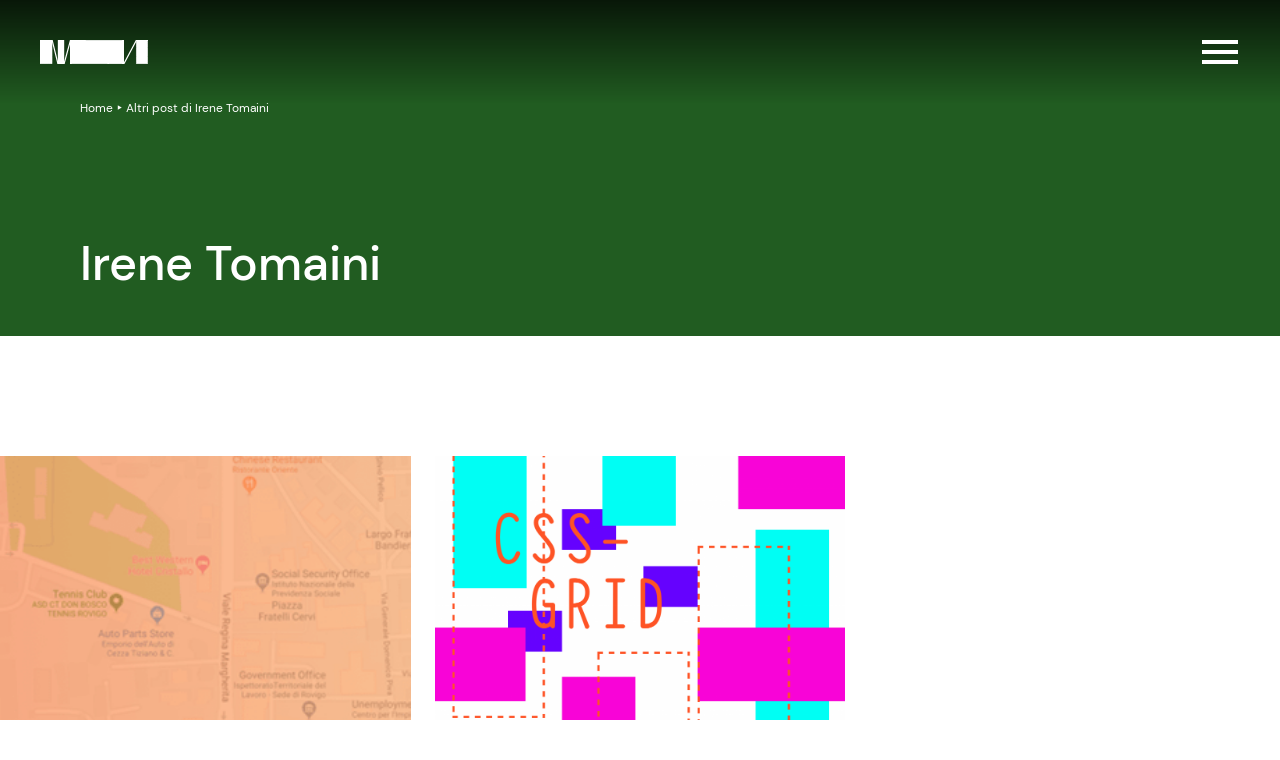

--- FILE ---
content_type: text/html; charset=UTF-8
request_url: https://www.marketingarena.it/author/irene/
body_size: 18494
content:
<!doctype html>
<html lang="it-IT">

<head>
  <style>[x-cloak] { display: none !important; }</style>
  <meta charset="utf-8">
  <meta name="viewport" content="width=device-width, initial-scale=1">
  <meta name='robots' content='index, follow, max-image-preview:large, max-snippet:-1, max-video-preview:-1' />

	<!-- This site is optimized with the Yoast SEO plugin v26.8 - https://yoast.com/product/yoast-seo-wordpress/ -->
	<title>Irene Tomaini, Autore a Marketing Arena</title>
	<link rel="canonical" href="https://www.marketingarena.it/author/irene/" />
	<meta property="og:locale" content="it_IT" />
	<meta property="og:type" content="profile" />
	<meta property="og:title" content="Irene Tomaini, Autore a Marketing Arena" />
	<meta property="og:url" content="https://www.marketingarena.it/author/irene/" />
	<meta property="og:site_name" content="Marketing Arena" />
	<meta property="og:image" content="https://secure.gravatar.com/avatar/91225d2f06a2c1f3b87be887bd921222?s=500&d=https%3A%2F%2Fwww.marketingarena.it-content%2Fthemes%2Fmarketingarena%2Fimages%2Fgeneric.png&r=g" />
	<meta name="twitter:card" content="summary_large_image" />
	<meta name="twitter:site" content="@mktgarena" />
	<script type="application/ld+json" class="yoast-schema-graph">{"@context":"https://schema.org","@graph":[{"@type":"ProfilePage","@id":"https://www.marketingarena.it/author/irene/","url":"https://www.marketingarena.it/author/irene/","name":"Irene Tomaini, Autore a Marketing Arena","isPartOf":{"@id":"https://www.marketingarena.it/#website"},"primaryImageOfPage":{"@id":"https://www.marketingarena.it/author/irene/#primaryimage"},"image":{"@id":"https://www.marketingarena.it/author/irene/#primaryimage"},"thumbnailUrl":"https://cdn.marketingarena.it/wp-content/uploads/2018/11/google_maps_platform-2.png","breadcrumb":{"@id":"https://www.marketingarena.it/author/irene/#breadcrumb"},"inLanguage":"it-IT","potentialAction":[{"@type":"ReadAction","target":["https://www.marketingarena.it/author/irene/"]}]},{"@type":"ImageObject","inLanguage":"it-IT","@id":"https://www.marketingarena.it/author/irene/#primaryimage","url":"https://cdn.marketingarena.it/wp-content/uploads/2018/11/google_maps_platform-2.png","contentUrl":"https://cdn.marketingarena.it/wp-content/uploads/2018/11/google_maps_platform-2.png","width":295,"height":300},{"@type":"BreadcrumbList","@id":"https://www.marketingarena.it/author/irene/#breadcrumb","itemListElement":[{"@type":"ListItem","position":1,"name":"Home","item":"https://www.marketingarena.it/"},{"@type":"ListItem","position":2,"name":"Altri post di Irene Tomaini"}]},{"@type":"WebSite","@id":"https://www.marketingarena.it/#website","url":"https://www.marketingarena.it/","name":"Marketing Arena","description":"Sviluppiamo soluzioni di marketing. Per aiutare le aziende a crescere.","publisher":{"@id":"https://www.marketingarena.it/#organization"},"potentialAction":[{"@type":"SearchAction","target":{"@type":"EntryPoint","urlTemplate":"https://www.marketingarena.it/search/{search_term_string}"},"query-input":{"@type":"PropertyValueSpecification","valueRequired":true,"valueName":"search_term_string"}}],"inLanguage":"it-IT"},{"@type":"Organization","@id":"https://www.marketingarena.it/#organization","name":"Marketing Arena SpA","url":"https://www.marketingarena.it/","logo":{"@type":"ImageObject","inLanguage":"it-IT","@id":"https://www.marketingarena.it/#/schema/logo/image/","url":"https://cdn.marketingarena.it/wp-content/uploads/2023/12/Favicon.png","contentUrl":"https://cdn.marketingarena.it/wp-content/uploads/2023/12/Favicon.png","width":33,"height":33,"caption":"Marketing Arena SpA"},"image":{"@id":"https://www.marketingarena.it/#/schema/logo/image/"},"sameAs":["https://www.facebook.com/marketingarena","https://x.com/mktgarena","http://instagram.com/mktgarena","https://www.linkedin.com/company/marketingarena"]},{"@type":"Person","@id":"https://www.marketingarena.it/#/schema/person/3d820119665e2b748b6b8f067871aa17","name":"Irene Tomaini","image":{"@type":"ImageObject","inLanguage":"it-IT","@id":"https://www.marketingarena.it/#/schema/person/image/","url":"https://secure.gravatar.com/avatar/b1aaadae0af81e03c4cb8d0e4fc6fa43d941d9bef01ed24f3e4c6bb30b6eb6fa?s=96&r=g","contentUrl":"https://secure.gravatar.com/avatar/b1aaadae0af81e03c4cb8d0e4fc6fa43d941d9bef01ed24f3e4c6bb30b6eb6fa?s=96&r=g","caption":"Irene Tomaini"},"mainEntityOfPage":{"@id":"https://www.marketingarena.it/author/irene/"}}]}</script>
	<!-- / Yoast SEO plugin. -->


<link rel='dns-prefetch' href='//www.marketingarena.it' />
<link rel='dns-prefetch' href='//www.google.com' />
<link rel='dns-prefetch' href='//cdn.marketingarena.it' />
<link href='https://cdn.marketingarena.it' rel='preconnect' />
<style id='wp-img-auto-sizes-contain-inline-css'>
img:is([sizes=auto i],[sizes^="auto," i]){contain-intrinsic-size:3000px 1500px}
/*# sourceURL=wp-img-auto-sizes-contain-inline-css */
</style>
<link rel="stylesheet" href="/wp-content/plugins/sitepress-multilingual-cms/templates/language-switchers/legacy-dropdown/style.min.css?ver=1"><style id='wpml-legacy-dropdown-0-inline-css'>
.wpml-ls-statics-shortcode_actions, .wpml-ls-statics-shortcode_actions .wpml-ls-sub-menu, .wpml-ls-statics-shortcode_actions a {border-color:#cdcdcd;}.wpml-ls-statics-shortcode_actions a, .wpml-ls-statics-shortcode_actions .wpml-ls-sub-menu a, .wpml-ls-statics-shortcode_actions .wpml-ls-sub-menu a:link, .wpml-ls-statics-shortcode_actions li:not(.wpml-ls-current-language) .wpml-ls-link, .wpml-ls-statics-shortcode_actions li:not(.wpml-ls-current-language) .wpml-ls-link:link {color:#444444;background-color:#ffffff;}.wpml-ls-statics-shortcode_actions .wpml-ls-sub-menu a:hover,.wpml-ls-statics-shortcode_actions .wpml-ls-sub-menu a:focus, .wpml-ls-statics-shortcode_actions .wpml-ls-sub-menu a:link:hover, .wpml-ls-statics-shortcode_actions .wpml-ls-sub-menu a:link:focus {color:#000000;background-color:#eeeeee;}.wpml-ls-statics-shortcode_actions .wpml-ls-current-language > a {color:#444444;background-color:#ffffff;}.wpml-ls-statics-shortcode_actions .wpml-ls-current-language:hover>a, .wpml-ls-statics-shortcode_actions .wpml-ls-current-language>a:focus {color:#000000;background-color:#eeeeee;}
/*# sourceURL=wpml-legacy-dropdown-0-inline-css */
</style>
<link rel="stylesheet" href="https://cdn.marketingarena.it/wp-content/themes/ma-theme-2023-v3/public/css/app.3a4a4c.css"><script src="https://cdn.marketingarena.it/wp-includes/js/jquery/jquery.min.js?ver=3.7.1" data-rocket-defer defer></script><script src="https://cdn.marketingarena.it/wp-includes/js/jquery/jquery-migrate.min.js?ver=3.4.1" data-rocket-defer defer></script><script src="https://cdn.marketingarena.it/wp-content/plugins/handl-utm-grabber/js/js.cookie.js?ver=6.9" data-rocket-defer defer></script><script id="handl-utm-grabber-js-extra">
var handl_utm = [];
//# sourceURL=handl-utm-grabber-js-extra
</script>
<script src="https://cdn.marketingarena.it/wp-content/plugins/handl-utm-grabber/js/handl-utm-grabber.js?ver=6.9" data-rocket-defer defer></script><script src="/wp-content/plugins/sitepress-multilingual-cms/templates/language-switchers/legacy-dropdown/script.min.js?ver=1" data-rocket-defer defer></script><meta name="generator" content="WPML ver:4.8.6 stt:1,27;" />
<link rel="icon" href="https://cdn.marketingarena.it/wp-content/uploads/2023/12/Favicon.png" sizes="32x32">
<link rel="icon" href="https://cdn.marketingarena.it/wp-content/uploads/2023/12/Favicon.png" sizes="192x192">
<link rel="apple-touch-icon" href="https://cdn.marketingarena.it/wp-content/uploads/2023/12/Favicon.png">
<meta name="msapplication-TileImage" content="https://cdn.marketingarena.it/wp-content/uploads/2023/12/Favicon.png">
		<style id="wp-custom-css">
			html body a:where(:not(.wp-element-button)) {
    text-decoration: none;
}		</style>
		<noscript><style id="rocket-lazyload-nojs-css">.rll-youtube-player, [data-lazy-src]{display:none !important;}</style></noscript>  <!-- Google Tag Manager -->
<script>(function(w,d,s,l,i){w[l]=w[l]||[];w[l].push({'gtm.start':
new Date().getTime(),event:'gtm.js'});var f=d.getElementsByTagName(s)[0],
j=d.createElement(s),dl=l!='dataLayer'?'&l='+l:'';j.async=true;j.src=
'https://gtm.marketingarena.it/gtm.js?id='+i+dl;f.parentNode.insertBefore(j,f);
})(window,document,'script','dataLayer','GTM-W9X453');</script>
<!-- End Google Tag Manager -->
  <script>
    
    var ma = {"themePath":"https:\/\/www.marketingarena.it\/wp-content\/themes\/ma-theme-2023-v3","logoBlack":null,"manifest":{"app.css":"css\/app.3a4a4c.css","app.js":"js\/app.9b48f9.js","editor.css":"css\/editor.3a4a4c.css","editor.js":"js\/editor.fc96d5.js","runtime.js":"js\/runtime.a336a6.js","js\/660.0cc1c2.js":"js\/660.0cc1c2.js","js\/460.53635d.js":"js\/460.53635d.js","lottie\/FRAMEWORK_1_old.json":"lottie\/FRAMEWORK_1_old.dcf72c.json","lottie\/FRAMEWORK_3.json":"lottie\/FRAMEWORK_3.579348.json","lottie\/FRAMEWORK_6.json":"lottie\/FRAMEWORK_6.183aa2.json","lottie\/FRAMEWORK_1.json":"lottie\/FRAMEWORK_1.bf5a8f.json","lottie\/FRAMEWORK_2.json":"lottie\/FRAMEWORK_2.d94aee.json","lottie\/FRAMEWORK_4.json":"lottie\/FRAMEWORK_4.9ce1c9.json","lottie\/FRAMEWORK_5.json":"lottie\/FRAMEWORK_5.12212e.json","lottie\/FRAMEWORK_FISSO.json":"lottie\/FRAMEWORK_FISSO.9b86a9.json","lottie\/FRAMEWORK_MOBILE_3.json":"lottie\/FRAMEWORK_MOBILE_3.e48958.json","lottie\/FRAMEWORK_MOBILE_6.json":"lottie\/FRAMEWORK_MOBILE_6.ce3b3f.json","lottie\/FRAMEWORK_MOBILE_1.json":"lottie\/FRAMEWORK_MOBILE_1.387867.json","lottie\/FRAMEWORK_MOBILE_2.json":"lottie\/FRAMEWORK_MOBILE_2.943541.json","lottie\/FRAMEWORK_MOBILE_5.json":"lottie\/FRAMEWORK_MOBILE_5.46e600.json","lottie\/FRAMEWORK_MOBILE_4.json":"lottie\/FRAMEWORK_MOBILE_4.213807.json","lottie\/framework.json":"lottie\/framework.347b89.json","lottie\/framework_mobile.json":"lottie\/framework_mobile.830884.json","lottie\/logo_black.json":"lottie\/logo_black.16a49f.json","lottie\/logo_white.json":"lottie\/logo_white.927ea0.json","lottie\/intro_logo.json":"lottie\/intro_logo.4c0117.json","fonts\/dm-sans-v11-latin-regular.svg":"fonts\/dm-sans-v11-latin-regular.e82299.svg","fonts\/dm-sans-v11-latin-500.svg":"fonts\/dm-sans-v11-latin-500.724607.svg","fonts\/dm-sans-v11-latin-700.svg":"fonts\/dm-sans-v11-latin-700.fe6709.svg","lottie\/framework_mobile_ENG.json":"lottie\/framework_mobile_ENG.c41483.json","lottie\/framework_ENG.json":"lottie\/framework_ENG.0d8208.json","fonts\/dm-sans-v11-latin-700.ttf":"fonts\/dm-sans-v11-latin-700.41f8d1.ttf","fonts\/dm-sans-v11-latin-500.ttf":"fonts\/dm-sans-v11-latin-500.880c47.ttf","fonts\/dm-sans-v11-latin-regular.ttf":"fonts\/dm-sans-v11-latin-regular.bcc66a.ttf","fonts\/dm-sans-v11-latin-500.woff":"fonts\/dm-sans-v11-latin-500.929fc4.woff","fonts\/dm-sans-v11-latin-700.woff":"fonts\/dm-sans-v11-latin-700.3c5fc6.woff","fonts\/dm-sans-v11-latin-regular.woff":"fonts\/dm-sans-v11-latin-regular.3343c4.woff","fonts\/dm-sans-v11-latin-500.eot":"fonts\/dm-sans-v11-latin-500.800921.eot","fonts\/dm-sans-v11-latin-700.eot":"fonts\/dm-sans-v11-latin-700.bd33a7.eot","fonts\/dm-sans-v11-latin-regular.eot":"fonts\/dm-sans-v11-latin-regular.c5644b.eot","fonts\/dm-sans-v11-latin-500.woff2":"fonts\/dm-sans-v11-latin-500.82c42c.woff2","fonts\/dm-sans-v11-latin-700.woff2":"fonts\/dm-sans-v11-latin-700.6261bc.woff2","fonts\/dm-sans-v11-latin-regular.woff2":"fonts\/dm-sans-v11-latin-regular.71edbd.woff2","images\/svg\/logo_ma_footer.svg":"images\/svg\/logo_ma_footer.af2959.svg","images\/svg\/logo_eco_ma.svg":"images\/svg\/logo_eco_ma.951838.svg","images\/svg\/logo_ma.svg":"images\/svg\/logo_ma.6de677.svg","images\/svg\/logo_ma_white.svg":"images\/svg\/logo_ma_white.6de677.svg","images\/svg\/logo_ma_negativo.svg":"images\/svg\/logo_ma_negativo.88c1e4.svg","images\/svg\/logo_krang_white.svg":"images\/svg\/logo_krang_white.1af95c.svg","images\/svg\/logo_eco_krang.svg":"images\/svg\/logo_eco_krang.2ed129.svg","images\/svg\/logo_krang.svg":"images\/svg\/logo_krang.db8e8a.svg","images\/svg\/logo_eco_studios.svg":"images\/svg\/logo_eco_studios.a35a80.svg","images\/svg\/logo_eco_b2b.svg":"images\/svg\/logo_eco_b2b.f99be3.svg","images\/svg\/instagram.svg":"images\/svg\/instagram.6baf50.svg","images\/svg\/share.svg":"images\/svg\/share.b2aaf7.svg","lottie\/intro_background.json":"lottie\/intro_background.7892a7.json","images\/svg\/zoom.svg":"images\/svg\/zoom.977d1e.svg","images\/svg\/pointer.svg":"images\/svg\/pointer.47030b.svg","images\/svg\/thumbs-up-regular.svg":"images\/svg\/thumbs-up-regular.3547f0.svg","images\/svg\/volume_off.svg":"images\/svg\/volume_off.e43c2b.svg","images\/svg\/search.svg":"images\/svg\/search.044d88.svg","images\/svg\/whatsapp.svg":"images\/svg\/whatsapp.4e04e3.svg","images\/svg\/twitter.svg":"images\/svg\/twitter.8b8693.svg","images\/svg\/pause.svg":"images\/svg\/pause.fa041b.svg","images\/svg\/volume_on.svg":"images\/svg\/volume_on.75ad5a.svg","images\/svg\/link.svg":"images\/svg\/link.7bc7ff.svg","images\/svg\/youtube.svg":"images\/svg\/youtube.f869c9.svg","images\/svg\/linkedin.svg":"images\/svg\/linkedin.7add1c.svg","images\/svg\/envelope.svg":"images\/svg\/envelope.212f26.svg","images\/svg\/telegram.svg":"images\/svg\/telegram.6c389e.svg","images\/svg\/logo_header_ma_white.svg":"images\/svg\/logo_header_ma_white.824e99.svg","images\/svg\/mail.svg":"images\/svg\/mail.8feb65.svg","images\/svg\/facebook.svg":"images\/svg\/facebook.d0eedf.svg","images\/svg\/x-twitter.svg":"images\/svg\/x-twitter.2ad7b7.svg","images\/svg\/chevron_right.svg":"images\/svg\/chevron_right.7a441e.svg","images\/svg\/logo_header_ma_black.svg":"images\/svg\/logo_header_ma_black.4b21a9.svg","images\/svg\/arrow_slider.svg":"images\/svg\/arrow_slider.bb0de8.svg","images\/svg\/arrow_left.svg":"images\/svg\/arrow_left.bf9af4.svg","images\/svg\/play.svg":"images\/svg\/play.172ef9.svg","images\/svg\/dots.svg":"images\/svg\/dots.cf400b.svg","images\/svg\/download.svg":"images\/svg\/download.fd4b9c.svg","images\/svg\/arrow_right.svg":"images\/svg\/arrow_right.028a31.svg","images\/svg\/chevron_left.svg":"images\/svg\/chevron_left.dc6a28.svg","images\/svg\/Flag.svg":"images\/svg\/Flag.b3975b.svg","images\/svg\/eco_diagonale-dx.svg":"images\/svg\/eco_diagonale-dx.7dfa7f.svg","images\/svg\/eco_diagonale-sx.svg":"images\/svg\/eco_diagonale-sx.398f2a.svg","images\/svg\/close.svg":"images\/svg\/close.0bad87.svg","images\/svg\/chevron_down.svg":"images\/svg\/chevron_down.508831.svg","images\/svg\/chevron_up.svg":"images\/svg\/chevron_up.508831.svg","images\/svg\/hamburger_menu.svg":"images\/svg\/hamburger_menu.2c6ec9.svg","images\/svg\/add.svg":"images\/svg\/add.608d52.svg","images\/svg\/minus.svg":"images\/svg\/minus.c6100d.svg"},"lang":"it","introText":["Siamo i progetti","che facciamo"]}  </script>
  <meta name="view-transition" content="same-origin">
<style id='wp-block-heading-inline-css'>
h1:where(.wp-block-heading).has-background,h2:where(.wp-block-heading).has-background,h3:where(.wp-block-heading).has-background,h4:where(.wp-block-heading).has-background,h5:where(.wp-block-heading).has-background,h6:where(.wp-block-heading).has-background{padding:1.25em 2.375em}h1.has-text-align-left[style*=writing-mode]:where([style*=vertical-lr]),h1.has-text-align-right[style*=writing-mode]:where([style*=vertical-rl]),h2.has-text-align-left[style*=writing-mode]:where([style*=vertical-lr]),h2.has-text-align-right[style*=writing-mode]:where([style*=vertical-rl]),h3.has-text-align-left[style*=writing-mode]:where([style*=vertical-lr]),h3.has-text-align-right[style*=writing-mode]:where([style*=vertical-rl]),h4.has-text-align-left[style*=writing-mode]:where([style*=vertical-lr]),h4.has-text-align-right[style*=writing-mode]:where([style*=vertical-rl]),h5.has-text-align-left[style*=writing-mode]:where([style*=vertical-lr]),h5.has-text-align-right[style*=writing-mode]:where([style*=vertical-rl]),h6.has-text-align-left[style*=writing-mode]:where([style*=vertical-lr]),h6.has-text-align-right[style*=writing-mode]:where([style*=vertical-rl]){rotate:180deg}
/*# sourceURL=https://www.marketingarena.it/wp-includes/blocks/heading/style.min.css */
</style>
<style id='wp-block-image-inline-css'>
.wp-block-image>a,.wp-block-image>figure>a{display:inline-block}.wp-block-image img{box-sizing:border-box;height:auto;max-width:100%;vertical-align:bottom}@media not (prefers-reduced-motion){.wp-block-image img.hide{visibility:hidden}.wp-block-image img.show{animation:show-content-image .4s}}.wp-block-image[style*=border-radius] img,.wp-block-image[style*=border-radius]>a{border-radius:inherit}.wp-block-image.has-custom-border img{box-sizing:border-box}.wp-block-image.aligncenter{text-align:center}.wp-block-image.alignfull>a,.wp-block-image.alignwide>a{width:100%}.wp-block-image.alignfull img,.wp-block-image.alignwide img{height:auto;width:100%}.wp-block-image .aligncenter,.wp-block-image .alignleft,.wp-block-image .alignright,.wp-block-image.aligncenter,.wp-block-image.alignleft,.wp-block-image.alignright{display:table}.wp-block-image .aligncenter>figcaption,.wp-block-image .alignleft>figcaption,.wp-block-image .alignright>figcaption,.wp-block-image.aligncenter>figcaption,.wp-block-image.alignleft>figcaption,.wp-block-image.alignright>figcaption{caption-side:bottom;display:table-caption}.wp-block-image .alignleft{float:left;margin:.5em 1em .5em 0}.wp-block-image .alignright{float:right;margin:.5em 0 .5em 1em}.wp-block-image .aligncenter{margin-left:auto;margin-right:auto}.wp-block-image :where(figcaption){margin-bottom:1em;margin-top:.5em}.wp-block-image.is-style-circle-mask img{border-radius:9999px}@supports ((-webkit-mask-image:none) or (mask-image:none)) or (-webkit-mask-image:none){.wp-block-image.is-style-circle-mask img{border-radius:0;-webkit-mask-image:url('data:image/svg+xml;utf8,<svg viewBox="0 0 100 100" xmlns="http://www.w3.org/2000/svg"><circle cx="50" cy="50" r="50"/></svg>');mask-image:url('data:image/svg+xml;utf8,<svg viewBox="0 0 100 100" xmlns="http://www.w3.org/2000/svg"><circle cx="50" cy="50" r="50"/></svg>');mask-mode:alpha;-webkit-mask-position:center;mask-position:center;-webkit-mask-repeat:no-repeat;mask-repeat:no-repeat;-webkit-mask-size:contain;mask-size:contain}}:root :where(.wp-block-image.is-style-rounded img,.wp-block-image .is-style-rounded img){border-radius:9999px}.wp-block-image figure{margin:0}.wp-lightbox-container{display:flex;flex-direction:column;position:relative}.wp-lightbox-container img{cursor:zoom-in}.wp-lightbox-container img:hover+button{opacity:1}.wp-lightbox-container button{align-items:center;backdrop-filter:blur(16px) saturate(180%);background-color:#5a5a5a40;border:none;border-radius:4px;cursor:zoom-in;display:flex;height:20px;justify-content:center;opacity:0;padding:0;position:absolute;right:16px;text-align:center;top:16px;width:20px;z-index:100}@media not (prefers-reduced-motion){.wp-lightbox-container button{transition:opacity .2s ease}}.wp-lightbox-container button:focus-visible{outline:3px auto #5a5a5a40;outline:3px auto -webkit-focus-ring-color;outline-offset:3px}.wp-lightbox-container button:hover{cursor:pointer;opacity:1}.wp-lightbox-container button:focus{opacity:1}.wp-lightbox-container button:focus,.wp-lightbox-container button:hover,.wp-lightbox-container button:not(:hover):not(:active):not(.has-background){background-color:#5a5a5a40;border:none}.wp-lightbox-overlay{box-sizing:border-box;cursor:zoom-out;height:100vh;left:0;overflow:hidden;position:fixed;top:0;visibility:hidden;width:100%;z-index:100000}.wp-lightbox-overlay .close-button{align-items:center;cursor:pointer;display:flex;justify-content:center;min-height:40px;min-width:40px;padding:0;position:absolute;right:calc(env(safe-area-inset-right) + 16px);top:calc(env(safe-area-inset-top) + 16px);z-index:5000000}.wp-lightbox-overlay .close-button:focus,.wp-lightbox-overlay .close-button:hover,.wp-lightbox-overlay .close-button:not(:hover):not(:active):not(.has-background){background:none;border:none}.wp-lightbox-overlay .lightbox-image-container{height:var(--wp--lightbox-container-height);left:50%;overflow:hidden;position:absolute;top:50%;transform:translate(-50%,-50%);transform-origin:top left;width:var(--wp--lightbox-container-width);z-index:9999999999}.wp-lightbox-overlay .wp-block-image{align-items:center;box-sizing:border-box;display:flex;height:100%;justify-content:center;margin:0;position:relative;transform-origin:0 0;width:100%;z-index:3000000}.wp-lightbox-overlay .wp-block-image img{height:var(--wp--lightbox-image-height);min-height:var(--wp--lightbox-image-height);min-width:var(--wp--lightbox-image-width);width:var(--wp--lightbox-image-width)}.wp-lightbox-overlay .wp-block-image figcaption{display:none}.wp-lightbox-overlay button{background:none;border:none}.wp-lightbox-overlay .scrim{background-color:#fff;height:100%;opacity:.9;position:absolute;width:100%;z-index:2000000}.wp-lightbox-overlay.active{visibility:visible}@media not (prefers-reduced-motion){.wp-lightbox-overlay.active{animation:turn-on-visibility .25s both}.wp-lightbox-overlay.active img{animation:turn-on-visibility .35s both}.wp-lightbox-overlay.show-closing-animation:not(.active){animation:turn-off-visibility .35s both}.wp-lightbox-overlay.show-closing-animation:not(.active) img{animation:turn-off-visibility .25s both}.wp-lightbox-overlay.zoom.active{animation:none;opacity:1;visibility:visible}.wp-lightbox-overlay.zoom.active .lightbox-image-container{animation:lightbox-zoom-in .4s}.wp-lightbox-overlay.zoom.active .lightbox-image-container img{animation:none}.wp-lightbox-overlay.zoom.active .scrim{animation:turn-on-visibility .4s forwards}.wp-lightbox-overlay.zoom.show-closing-animation:not(.active){animation:none}.wp-lightbox-overlay.zoom.show-closing-animation:not(.active) .lightbox-image-container{animation:lightbox-zoom-out .4s}.wp-lightbox-overlay.zoom.show-closing-animation:not(.active) .lightbox-image-container img{animation:none}.wp-lightbox-overlay.zoom.show-closing-animation:not(.active) .scrim{animation:turn-off-visibility .4s forwards}}@keyframes show-content-image{0%{visibility:hidden}99%{visibility:hidden}to{visibility:visible}}@keyframes turn-on-visibility{0%{opacity:0}to{opacity:1}}@keyframes turn-off-visibility{0%{opacity:1;visibility:visible}99%{opacity:0;visibility:visible}to{opacity:0;visibility:hidden}}@keyframes lightbox-zoom-in{0%{transform:translate(calc((-100vw + var(--wp--lightbox-scrollbar-width))/2 + var(--wp--lightbox-initial-left-position)),calc(-50vh + var(--wp--lightbox-initial-top-position))) scale(var(--wp--lightbox-scale))}to{transform:translate(-50%,-50%) scale(1)}}@keyframes lightbox-zoom-out{0%{transform:translate(-50%,-50%) scale(1);visibility:visible}99%{visibility:visible}to{transform:translate(calc((-100vw + var(--wp--lightbox-scrollbar-width))/2 + var(--wp--lightbox-initial-left-position)),calc(-50vh + var(--wp--lightbox-initial-top-position))) scale(var(--wp--lightbox-scale));visibility:hidden}}
/*# sourceURL=https://www.marketingarena.it/wp-includes/blocks/image/style.min.css */
</style>
<style id='wp-block-group-inline-css'>
.wp-block-group{box-sizing:border-box}:where(.wp-block-group.wp-block-group-is-layout-constrained){position:relative}
/*# sourceURL=https://www.marketingarena.it/wp-includes/blocks/group/style.min.css */
</style>
<style id='wp-block-paragraph-inline-css'>
.is-small-text{font-size:.875em}.is-regular-text{font-size:1em}.is-large-text{font-size:2.25em}.is-larger-text{font-size:3em}.has-drop-cap:not(:focus):first-letter{float:left;font-size:8.4em;font-style:normal;font-weight:100;line-height:.68;margin:.05em .1em 0 0;text-transform:uppercase}body.rtl .has-drop-cap:not(:focus):first-letter{float:none;margin-left:.1em}p.has-drop-cap.has-background{overflow:hidden}:root :where(p.has-background){padding:1.25em 2.375em}:where(p.has-text-color:not(.has-link-color)) a{color:inherit}p.has-text-align-left[style*="writing-mode:vertical-lr"],p.has-text-align-right[style*="writing-mode:vertical-rl"]{rotate:180deg}
/*# sourceURL=https://www.marketingarena.it/wp-includes/blocks/paragraph/style.min.css */
</style>
<style id='wp-block-spacer-inline-css'>
.wp-block-spacer{clear:both}
/*# sourceURL=https://www.marketingarena.it/wp-includes/blocks/spacer/style.min.css */
</style>
<style id='global-styles-inline-css'>
:root{--wp--preset--aspect-ratio--square: 1;--wp--preset--aspect-ratio--4-3: 4/3;--wp--preset--aspect-ratio--3-4: 3/4;--wp--preset--aspect-ratio--3-2: 3/2;--wp--preset--aspect-ratio--2-3: 2/3;--wp--preset--aspect-ratio--16-9: 16/9;--wp--preset--aspect-ratio--9-16: 9/16;--wp--preset--color--black: #000000;--wp--preset--color--cyan-bluish-gray: #abb8c3;--wp--preset--color--white: #ffffff;--wp--preset--color--pale-pink: #f78da7;--wp--preset--color--vivid-red: #cf2e2e;--wp--preset--color--luminous-vivid-orange: #ff6900;--wp--preset--color--luminous-vivid-amber: #fcb900;--wp--preset--color--light-green-cyan: #7bdcb5;--wp--preset--color--vivid-green-cyan: #00d084;--wp--preset--color--pale-cyan-blue: #8ed1fc;--wp--preset--color--vivid-cyan-blue: #0693e3;--wp--preset--color--vivid-purple: #9b51e0;--wp--preset--color--black-50: #f8f9fa;--wp--preset--color--black-100: #f2f3f6;--wp--preset--color--black-200: #e8eaee;--wp--preset--color--black-300: #d7dadf;--wp--preset--color--black-400: #babcc2;--wp--preset--color--black-500: #87888a;--wp--preset--color--black-600: #636365;--wp--preset--color--black-700: #333333;--wp--preset--color--black-800: #232323;--wp--preset--color--black-900: #010101;--wp--preset--color--black-default: #010101;--wp--preset--color--verdone-100: #a5dfa5;--wp--preset--color--verdone-200: #87d487;--wp--preset--color--verdone-300: #60c660;--wp--preset--color--verdone-400: #3aa33a;--wp--preset--color--verdone-500: #215c21;--wp--preset--color--verdone-default: #215c21;--wp--preset--color--verdone-hl: #fff;--wp--preset--color--viola-50: #e9dbfa;--wp--preset--color--viola-100: #decbf8;--wp--preset--color--viola-200: #d0b4f4;--wp--preset--color--viola-300: #9b60e8;--wp--preset--color--viola-400: #9b60e8;--wp--preset--color--viola-500: #6e1fd6;--wp--preset--color--viola-default: #6e1fd6;--wp--preset--color--giallo-100: #ffefb4;--wp--preset--color--giallo-200: #fee284;--wp--preset--color--giallo-400: #fecd28;--wp--preset--color--giallo-600: #ffb800;--wp--preset--color--giallo-700: #fea400;--wp--preset--color--giallo-default: #ffb800;--wp--preset--color--verdino-50: #d9f8f2;--wp--preset--color--verdino-100: #c9f5ed;--wp--preset--color--verdino-200: #b2f1e5;--wp--preset--color--verdino-400: #61e2ca;--wp--preset--color--verdino-500: #26ccad;--wp--preset--color--verdino-600: #1fa78e;--wp--preset--color--verdino-default: #26cca1;--wp--preset--color--orange-50: #ffd2c2;--wp--preset--color--orange-200: #ffb593;--wp--preset--color--orange-400: #ff8940;--wp--preset--color--orange-500: #ff5900;--wp--preset--color--orange-600: #d94400;--wp--preset--color--orange-default: #ff5900;--wp--preset--color--arancio-50: #ffd2c2;--wp--preset--color--arancio-200: #ffb593;--wp--preset--color--arancio-400: #ff8940;--wp--preset--color--arancio-500: #ff5900;--wp--preset--color--arancio-600: #d94400;--wp--preset--color--arancio-default: #ff5900;--wp--preset--color--blu-50: #e7e6fb;--wp--preset--color--blu-100: #cecdf8;--wp--preset--color--blu-200: #b6b4f4;--wp--preset--color--blu-300: #9d9bf1;--wp--preset--color--blu-400: #3b37e2;--wp--preset--color--blu-500: #0a05db;--wp--preset--color--blu-default: #0a05db;--wp--preset--color--rosa-50: #ffe4fe;--wp--preset--color--rosa-100: #ffdbfd;--wp--preset--color--rosa-200: #ffcffd;--wp--preset--color--rosa-300: #ffbefc;--wp--preset--color--rosa-400: #ffa9fb;--wp--preset--color--rosa-500: #ff8cfa;--wp--preset--color--rosa-600: #ff51f6;--wp--preset--color--rosa-default: #ff8cfa;--wp--preset--color--error-50: #ffe0e6;--wp--preset--color--error-100: #f9c4c5;--wp--preset--color--error-200: #f19c9e;--wp--preset--color--error-300: #e87579;--wp--preset--color--error-400: #f65557;--wp--preset--color--error-500: #ea3a3d;--wp--preset--color--error-600: #d83037;--wp--preset--color--error-default: #d83037;--wp--preset--color--rosso-default: #fb2c53;--wp--preset--color--celeste-default: #27f3eb;--wp--preset--gradient--vivid-cyan-blue-to-vivid-purple: linear-gradient(135deg,rgb(6,147,227) 0%,rgb(155,81,224) 100%);--wp--preset--gradient--light-green-cyan-to-vivid-green-cyan: linear-gradient(135deg,rgb(122,220,180) 0%,rgb(0,208,130) 100%);--wp--preset--gradient--luminous-vivid-amber-to-luminous-vivid-orange: linear-gradient(135deg,rgb(252,185,0) 0%,rgb(255,105,0) 100%);--wp--preset--gradient--luminous-vivid-orange-to-vivid-red: linear-gradient(135deg,rgb(255,105,0) 0%,rgb(207,46,46) 100%);--wp--preset--gradient--very-light-gray-to-cyan-bluish-gray: linear-gradient(135deg,rgb(238,238,238) 0%,rgb(169,184,195) 100%);--wp--preset--gradient--cool-to-warm-spectrum: linear-gradient(135deg,rgb(74,234,220) 0%,rgb(151,120,209) 20%,rgb(207,42,186) 40%,rgb(238,44,130) 60%,rgb(251,105,98) 80%,rgb(254,248,76) 100%);--wp--preset--gradient--blush-light-purple: linear-gradient(135deg,rgb(255,206,236) 0%,rgb(152,150,240) 100%);--wp--preset--gradient--blush-bordeaux: linear-gradient(135deg,rgb(254,205,165) 0%,rgb(254,45,45) 50%,rgb(107,0,62) 100%);--wp--preset--gradient--luminous-dusk: linear-gradient(135deg,rgb(255,203,112) 0%,rgb(199,81,192) 50%,rgb(65,88,208) 100%);--wp--preset--gradient--pale-ocean: linear-gradient(135deg,rgb(255,245,203) 0%,rgb(182,227,212) 50%,rgb(51,167,181) 100%);--wp--preset--gradient--electric-grass: linear-gradient(135deg,rgb(202,248,128) 0%,rgb(113,206,126) 100%);--wp--preset--gradient--midnight: linear-gradient(135deg,rgb(2,3,129) 0%,rgb(40,116,252) 100%);--wp--preset--font-size--small: 13px;--wp--preset--font-size--medium: 20px;--wp--preset--font-size--large: 36px;--wp--preset--font-size--x-large: 42px;--wp--preset--font-size--xs: 0.75rem;--wp--preset--font-size--sm: 0.875rem;--wp--preset--font-size--base: 1rem;--wp--preset--font-size--lg: 1.125rem;--wp--preset--font-size--xl: 1.125rem;--wp--preset--font-size--2-xl: 1.25rem;--wp--preset--font-size--3-xl: 1.5rem;--wp--preset--font-size--4-xl: 1.75rem;--wp--preset--font-size--5-xl: 2rem;--wp--preset--font-size--6-xl: 2.5rem;--wp--preset--font-size--7-xl: 3rem;--wp--preset--font-size--8-xl: 3.5rem;--wp--preset--font-size--9-xl: 5rem;--wp--preset--font-size--button: 1rem;--wp--preset--font-family--sans: DM Sans,sans-serif;--wp--preset--font-family--serif: ui-serif,Georgia,Cambria,"Times New Roman",Times,serif;--wp--preset--font-family--mono: ui-monospace,SFMono-Regular,Menlo,Monaco,Consolas,"Liberation Mono","Courier New",monospace;--wp--preset--font-family--headings: DM Sans,serif;--wp--preset--spacing--20: 0.44rem;--wp--preset--spacing--30: 0.67rem;--wp--preset--spacing--40: 1rem;--wp--preset--spacing--50: 1.5rem;--wp--preset--spacing--60: 2.25rem;--wp--preset--spacing--70: 3.38rem;--wp--preset--spacing--80: 5.06rem;--wp--preset--shadow--natural: 6px 6px 9px rgba(0, 0, 0, 0.2);--wp--preset--shadow--deep: 12px 12px 50px rgba(0, 0, 0, 0.4);--wp--preset--shadow--sharp: 6px 6px 0px rgba(0, 0, 0, 0.2);--wp--preset--shadow--outlined: 6px 6px 0px -3px rgb(255, 255, 255), 6px 6px rgb(0, 0, 0);--wp--preset--shadow--crisp: 6px 6px 0px rgb(0, 0, 0);}:where(body) { margin: 0; }.wp-site-blocks > .alignleft { float: left; margin-right: 2em; }.wp-site-blocks > .alignright { float: right; margin-left: 2em; }.wp-site-blocks > .aligncenter { justify-content: center; margin-left: auto; margin-right: auto; }:where(.is-layout-flex){gap: 0.5em;}:where(.is-layout-grid){gap: 0.5em;}.is-layout-flow > .alignleft{float: left;margin-inline-start: 0;margin-inline-end: 2em;}.is-layout-flow > .alignright{float: right;margin-inline-start: 2em;margin-inline-end: 0;}.is-layout-flow > .aligncenter{margin-left: auto !important;margin-right: auto !important;}.is-layout-constrained > .alignleft{float: left;margin-inline-start: 0;margin-inline-end: 2em;}.is-layout-constrained > .alignright{float: right;margin-inline-start: 2em;margin-inline-end: 0;}.is-layout-constrained > .aligncenter{margin-left: auto !important;margin-right: auto !important;}.is-layout-constrained > :where(:not(.alignleft):not(.alignright):not(.alignfull)){margin-left: auto !important;margin-right: auto !important;}body .is-layout-flex{display: flex;}.is-layout-flex{flex-wrap: wrap;align-items: center;}.is-layout-flex > :is(*, div){margin: 0;}body .is-layout-grid{display: grid;}.is-layout-grid > :is(*, div){margin: 0;}body{padding-top: 0px;padding-right: 0px;padding-bottom: 0px;padding-left: 0px;}a:where(:not(.wp-element-button)){text-decoration: underline;}:root :where(.wp-element-button, .wp-block-button__link){background-color: #32373c;border-width: 0;color: #fff;font-family: inherit;font-size: inherit;font-style: inherit;font-weight: inherit;letter-spacing: inherit;line-height: inherit;padding-top: calc(0.667em + 2px);padding-right: calc(1.333em + 2px);padding-bottom: calc(0.667em + 2px);padding-left: calc(1.333em + 2px);text-decoration: none;text-transform: inherit;}.has-black-color{color: var(--wp--preset--color--black) !important;}.has-cyan-bluish-gray-color{color: var(--wp--preset--color--cyan-bluish-gray) !important;}.has-white-color{color: var(--wp--preset--color--white) !important;}.has-pale-pink-color{color: var(--wp--preset--color--pale-pink) !important;}.has-vivid-red-color{color: var(--wp--preset--color--vivid-red) !important;}.has-luminous-vivid-orange-color{color: var(--wp--preset--color--luminous-vivid-orange) !important;}.has-luminous-vivid-amber-color{color: var(--wp--preset--color--luminous-vivid-amber) !important;}.has-light-green-cyan-color{color: var(--wp--preset--color--light-green-cyan) !important;}.has-vivid-green-cyan-color{color: var(--wp--preset--color--vivid-green-cyan) !important;}.has-pale-cyan-blue-color{color: var(--wp--preset--color--pale-cyan-blue) !important;}.has-vivid-cyan-blue-color{color: var(--wp--preset--color--vivid-cyan-blue) !important;}.has-vivid-purple-color{color: var(--wp--preset--color--vivid-purple) !important;}.has-black-50-color{color: var(--wp--preset--color--black-50) !important;}.has-black-100-color{color: var(--wp--preset--color--black-100) !important;}.has-black-200-color{color: var(--wp--preset--color--black-200) !important;}.has-black-300-color{color: var(--wp--preset--color--black-300) !important;}.has-black-400-color{color: var(--wp--preset--color--black-400) !important;}.has-black-500-color{color: var(--wp--preset--color--black-500) !important;}.has-black-600-color{color: var(--wp--preset--color--black-600) !important;}.has-black-700-color{color: var(--wp--preset--color--black-700) !important;}.has-black-800-color{color: var(--wp--preset--color--black-800) !important;}.has-black-900-color{color: var(--wp--preset--color--black-900) !important;}.has-black-default-color{color: var(--wp--preset--color--black-default) !important;}.has-verdone-100-color{color: var(--wp--preset--color--verdone-100) !important;}.has-verdone-200-color{color: var(--wp--preset--color--verdone-200) !important;}.has-verdone-300-color{color: var(--wp--preset--color--verdone-300) !important;}.has-verdone-400-color{color: var(--wp--preset--color--verdone-400) !important;}.has-verdone-500-color{color: var(--wp--preset--color--verdone-500) !important;}.has-verdone-default-color{color: var(--wp--preset--color--verdone-default) !important;}.has-verdone-hl-color{color: var(--wp--preset--color--verdone-hl) !important;}.has-viola-50-color{color: var(--wp--preset--color--viola-50) !important;}.has-viola-100-color{color: var(--wp--preset--color--viola-100) !important;}.has-viola-200-color{color: var(--wp--preset--color--viola-200) !important;}.has-viola-300-color{color: var(--wp--preset--color--viola-300) !important;}.has-viola-400-color{color: var(--wp--preset--color--viola-400) !important;}.has-viola-500-color{color: var(--wp--preset--color--viola-500) !important;}.has-viola-default-color{color: var(--wp--preset--color--viola-default) !important;}.has-giallo-100-color{color: var(--wp--preset--color--giallo-100) !important;}.has-giallo-200-color{color: var(--wp--preset--color--giallo-200) !important;}.has-giallo-400-color{color: var(--wp--preset--color--giallo-400) !important;}.has-giallo-600-color{color: var(--wp--preset--color--giallo-600) !important;}.has-giallo-700-color{color: var(--wp--preset--color--giallo-700) !important;}.has-giallo-default-color{color: var(--wp--preset--color--giallo-default) !important;}.has-verdino-50-color{color: var(--wp--preset--color--verdino-50) !important;}.has-verdino-100-color{color: var(--wp--preset--color--verdino-100) !important;}.has-verdino-200-color{color: var(--wp--preset--color--verdino-200) !important;}.has-verdino-400-color{color: var(--wp--preset--color--verdino-400) !important;}.has-verdino-500-color{color: var(--wp--preset--color--verdino-500) !important;}.has-verdino-600-color{color: var(--wp--preset--color--verdino-600) !important;}.has-verdino-default-color{color: var(--wp--preset--color--verdino-default) !important;}.has-orange-50-color{color: var(--wp--preset--color--orange-50) !important;}.has-orange-200-color{color: var(--wp--preset--color--orange-200) !important;}.has-orange-400-color{color: var(--wp--preset--color--orange-400) !important;}.has-orange-500-color{color: var(--wp--preset--color--orange-500) !important;}.has-orange-600-color{color: var(--wp--preset--color--orange-600) !important;}.has-orange-default-color{color: var(--wp--preset--color--orange-default) !important;}.has-arancio-50-color{color: var(--wp--preset--color--arancio-50) !important;}.has-arancio-200-color{color: var(--wp--preset--color--arancio-200) !important;}.has-arancio-400-color{color: var(--wp--preset--color--arancio-400) !important;}.has-arancio-500-color{color: var(--wp--preset--color--arancio-500) !important;}.has-arancio-600-color{color: var(--wp--preset--color--arancio-600) !important;}.has-arancio-default-color{color: var(--wp--preset--color--arancio-default) !important;}.has-blu-50-color{color: var(--wp--preset--color--blu-50) !important;}.has-blu-100-color{color: var(--wp--preset--color--blu-100) !important;}.has-blu-200-color{color: var(--wp--preset--color--blu-200) !important;}.has-blu-300-color{color: var(--wp--preset--color--blu-300) !important;}.has-blu-400-color{color: var(--wp--preset--color--blu-400) !important;}.has-blu-500-color{color: var(--wp--preset--color--blu-500) !important;}.has-blu-default-color{color: var(--wp--preset--color--blu-default) !important;}.has-rosa-50-color{color: var(--wp--preset--color--rosa-50) !important;}.has-rosa-100-color{color: var(--wp--preset--color--rosa-100) !important;}.has-rosa-200-color{color: var(--wp--preset--color--rosa-200) !important;}.has-rosa-300-color{color: var(--wp--preset--color--rosa-300) !important;}.has-rosa-400-color{color: var(--wp--preset--color--rosa-400) !important;}.has-rosa-500-color{color: var(--wp--preset--color--rosa-500) !important;}.has-rosa-600-color{color: var(--wp--preset--color--rosa-600) !important;}.has-rosa-default-color{color: var(--wp--preset--color--rosa-default) !important;}.has-error-50-color{color: var(--wp--preset--color--error-50) !important;}.has-error-100-color{color: var(--wp--preset--color--error-100) !important;}.has-error-200-color{color: var(--wp--preset--color--error-200) !important;}.has-error-300-color{color: var(--wp--preset--color--error-300) !important;}.has-error-400-color{color: var(--wp--preset--color--error-400) !important;}.has-error-500-color{color: var(--wp--preset--color--error-500) !important;}.has-error-600-color{color: var(--wp--preset--color--error-600) !important;}.has-error-default-color{color: var(--wp--preset--color--error-default) !important;}.has-rosso-default-color{color: var(--wp--preset--color--rosso-default) !important;}.has-celeste-default-color{color: var(--wp--preset--color--celeste-default) !important;}.has-black-background-color{background-color: var(--wp--preset--color--black) !important;}.has-cyan-bluish-gray-background-color{background-color: var(--wp--preset--color--cyan-bluish-gray) !important;}.has-white-background-color{background-color: var(--wp--preset--color--white) !important;}.has-pale-pink-background-color{background-color: var(--wp--preset--color--pale-pink) !important;}.has-vivid-red-background-color{background-color: var(--wp--preset--color--vivid-red) !important;}.has-luminous-vivid-orange-background-color{background-color: var(--wp--preset--color--luminous-vivid-orange) !important;}.has-luminous-vivid-amber-background-color{background-color: var(--wp--preset--color--luminous-vivid-amber) !important;}.has-light-green-cyan-background-color{background-color: var(--wp--preset--color--light-green-cyan) !important;}.has-vivid-green-cyan-background-color{background-color: var(--wp--preset--color--vivid-green-cyan) !important;}.has-pale-cyan-blue-background-color{background-color: var(--wp--preset--color--pale-cyan-blue) !important;}.has-vivid-cyan-blue-background-color{background-color: var(--wp--preset--color--vivid-cyan-blue) !important;}.has-vivid-purple-background-color{background-color: var(--wp--preset--color--vivid-purple) !important;}.has-black-50-background-color{background-color: var(--wp--preset--color--black-50) !important;}.has-black-100-background-color{background-color: var(--wp--preset--color--black-100) !important;}.has-black-200-background-color{background-color: var(--wp--preset--color--black-200) !important;}.has-black-300-background-color{background-color: var(--wp--preset--color--black-300) !important;}.has-black-400-background-color{background-color: var(--wp--preset--color--black-400) !important;}.has-black-500-background-color{background-color: var(--wp--preset--color--black-500) !important;}.has-black-600-background-color{background-color: var(--wp--preset--color--black-600) !important;}.has-black-700-background-color{background-color: var(--wp--preset--color--black-700) !important;}.has-black-800-background-color{background-color: var(--wp--preset--color--black-800) !important;}.has-black-900-background-color{background-color: var(--wp--preset--color--black-900) !important;}.has-black-default-background-color{background-color: var(--wp--preset--color--black-default) !important;}.has-verdone-100-background-color{background-color: var(--wp--preset--color--verdone-100) !important;}.has-verdone-200-background-color{background-color: var(--wp--preset--color--verdone-200) !important;}.has-verdone-300-background-color{background-color: var(--wp--preset--color--verdone-300) !important;}.has-verdone-400-background-color{background-color: var(--wp--preset--color--verdone-400) !important;}.has-verdone-500-background-color{background-color: var(--wp--preset--color--verdone-500) !important;}.has-verdone-default-background-color{background-color: var(--wp--preset--color--verdone-default) !important;}.has-verdone-hl-background-color{background-color: var(--wp--preset--color--verdone-hl) !important;}.has-viola-50-background-color{background-color: var(--wp--preset--color--viola-50) !important;}.has-viola-100-background-color{background-color: var(--wp--preset--color--viola-100) !important;}.has-viola-200-background-color{background-color: var(--wp--preset--color--viola-200) !important;}.has-viola-300-background-color{background-color: var(--wp--preset--color--viola-300) !important;}.has-viola-400-background-color{background-color: var(--wp--preset--color--viola-400) !important;}.has-viola-500-background-color{background-color: var(--wp--preset--color--viola-500) !important;}.has-viola-default-background-color{background-color: var(--wp--preset--color--viola-default) !important;}.has-giallo-100-background-color{background-color: var(--wp--preset--color--giallo-100) !important;}.has-giallo-200-background-color{background-color: var(--wp--preset--color--giallo-200) !important;}.has-giallo-400-background-color{background-color: var(--wp--preset--color--giallo-400) !important;}.has-giallo-600-background-color{background-color: var(--wp--preset--color--giallo-600) !important;}.has-giallo-700-background-color{background-color: var(--wp--preset--color--giallo-700) !important;}.has-giallo-default-background-color{background-color: var(--wp--preset--color--giallo-default) !important;}.has-verdino-50-background-color{background-color: var(--wp--preset--color--verdino-50) !important;}.has-verdino-100-background-color{background-color: var(--wp--preset--color--verdino-100) !important;}.has-verdino-200-background-color{background-color: var(--wp--preset--color--verdino-200) !important;}.has-verdino-400-background-color{background-color: var(--wp--preset--color--verdino-400) !important;}.has-verdino-500-background-color{background-color: var(--wp--preset--color--verdino-500) !important;}.has-verdino-600-background-color{background-color: var(--wp--preset--color--verdino-600) !important;}.has-verdino-default-background-color{background-color: var(--wp--preset--color--verdino-default) !important;}.has-orange-50-background-color{background-color: var(--wp--preset--color--orange-50) !important;}.has-orange-200-background-color{background-color: var(--wp--preset--color--orange-200) !important;}.has-orange-400-background-color{background-color: var(--wp--preset--color--orange-400) !important;}.has-orange-500-background-color{background-color: var(--wp--preset--color--orange-500) !important;}.has-orange-600-background-color{background-color: var(--wp--preset--color--orange-600) !important;}.has-orange-default-background-color{background-color: var(--wp--preset--color--orange-default) !important;}.has-arancio-50-background-color{background-color: var(--wp--preset--color--arancio-50) !important;}.has-arancio-200-background-color{background-color: var(--wp--preset--color--arancio-200) !important;}.has-arancio-400-background-color{background-color: var(--wp--preset--color--arancio-400) !important;}.has-arancio-500-background-color{background-color: var(--wp--preset--color--arancio-500) !important;}.has-arancio-600-background-color{background-color: var(--wp--preset--color--arancio-600) !important;}.has-arancio-default-background-color{background-color: var(--wp--preset--color--arancio-default) !important;}.has-blu-50-background-color{background-color: var(--wp--preset--color--blu-50) !important;}.has-blu-100-background-color{background-color: var(--wp--preset--color--blu-100) !important;}.has-blu-200-background-color{background-color: var(--wp--preset--color--blu-200) !important;}.has-blu-300-background-color{background-color: var(--wp--preset--color--blu-300) !important;}.has-blu-400-background-color{background-color: var(--wp--preset--color--blu-400) !important;}.has-blu-500-background-color{background-color: var(--wp--preset--color--blu-500) !important;}.has-blu-default-background-color{background-color: var(--wp--preset--color--blu-default) !important;}.has-rosa-50-background-color{background-color: var(--wp--preset--color--rosa-50) !important;}.has-rosa-100-background-color{background-color: var(--wp--preset--color--rosa-100) !important;}.has-rosa-200-background-color{background-color: var(--wp--preset--color--rosa-200) !important;}.has-rosa-300-background-color{background-color: var(--wp--preset--color--rosa-300) !important;}.has-rosa-400-background-color{background-color: var(--wp--preset--color--rosa-400) !important;}.has-rosa-500-background-color{background-color: var(--wp--preset--color--rosa-500) !important;}.has-rosa-600-background-color{background-color: var(--wp--preset--color--rosa-600) !important;}.has-rosa-default-background-color{background-color: var(--wp--preset--color--rosa-default) !important;}.has-error-50-background-color{background-color: var(--wp--preset--color--error-50) !important;}.has-error-100-background-color{background-color: var(--wp--preset--color--error-100) !important;}.has-error-200-background-color{background-color: var(--wp--preset--color--error-200) !important;}.has-error-300-background-color{background-color: var(--wp--preset--color--error-300) !important;}.has-error-400-background-color{background-color: var(--wp--preset--color--error-400) !important;}.has-error-500-background-color{background-color: var(--wp--preset--color--error-500) !important;}.has-error-600-background-color{background-color: var(--wp--preset--color--error-600) !important;}.has-error-default-background-color{background-color: var(--wp--preset--color--error-default) !important;}.has-rosso-default-background-color{background-color: var(--wp--preset--color--rosso-default) !important;}.has-celeste-default-background-color{background-color: var(--wp--preset--color--celeste-default) !important;}.has-black-border-color{border-color: var(--wp--preset--color--black) !important;}.has-cyan-bluish-gray-border-color{border-color: var(--wp--preset--color--cyan-bluish-gray) !important;}.has-white-border-color{border-color: var(--wp--preset--color--white) !important;}.has-pale-pink-border-color{border-color: var(--wp--preset--color--pale-pink) !important;}.has-vivid-red-border-color{border-color: var(--wp--preset--color--vivid-red) !important;}.has-luminous-vivid-orange-border-color{border-color: var(--wp--preset--color--luminous-vivid-orange) !important;}.has-luminous-vivid-amber-border-color{border-color: var(--wp--preset--color--luminous-vivid-amber) !important;}.has-light-green-cyan-border-color{border-color: var(--wp--preset--color--light-green-cyan) !important;}.has-vivid-green-cyan-border-color{border-color: var(--wp--preset--color--vivid-green-cyan) !important;}.has-pale-cyan-blue-border-color{border-color: var(--wp--preset--color--pale-cyan-blue) !important;}.has-vivid-cyan-blue-border-color{border-color: var(--wp--preset--color--vivid-cyan-blue) !important;}.has-vivid-purple-border-color{border-color: var(--wp--preset--color--vivid-purple) !important;}.has-black-50-border-color{border-color: var(--wp--preset--color--black-50) !important;}.has-black-100-border-color{border-color: var(--wp--preset--color--black-100) !important;}.has-black-200-border-color{border-color: var(--wp--preset--color--black-200) !important;}.has-black-300-border-color{border-color: var(--wp--preset--color--black-300) !important;}.has-black-400-border-color{border-color: var(--wp--preset--color--black-400) !important;}.has-black-500-border-color{border-color: var(--wp--preset--color--black-500) !important;}.has-black-600-border-color{border-color: var(--wp--preset--color--black-600) !important;}.has-black-700-border-color{border-color: var(--wp--preset--color--black-700) !important;}.has-black-800-border-color{border-color: var(--wp--preset--color--black-800) !important;}.has-black-900-border-color{border-color: var(--wp--preset--color--black-900) !important;}.has-black-default-border-color{border-color: var(--wp--preset--color--black-default) !important;}.has-verdone-100-border-color{border-color: var(--wp--preset--color--verdone-100) !important;}.has-verdone-200-border-color{border-color: var(--wp--preset--color--verdone-200) !important;}.has-verdone-300-border-color{border-color: var(--wp--preset--color--verdone-300) !important;}.has-verdone-400-border-color{border-color: var(--wp--preset--color--verdone-400) !important;}.has-verdone-500-border-color{border-color: var(--wp--preset--color--verdone-500) !important;}.has-verdone-default-border-color{border-color: var(--wp--preset--color--verdone-default) !important;}.has-verdone-hl-border-color{border-color: var(--wp--preset--color--verdone-hl) !important;}.has-viola-50-border-color{border-color: var(--wp--preset--color--viola-50) !important;}.has-viola-100-border-color{border-color: var(--wp--preset--color--viola-100) !important;}.has-viola-200-border-color{border-color: var(--wp--preset--color--viola-200) !important;}.has-viola-300-border-color{border-color: var(--wp--preset--color--viola-300) !important;}.has-viola-400-border-color{border-color: var(--wp--preset--color--viola-400) !important;}.has-viola-500-border-color{border-color: var(--wp--preset--color--viola-500) !important;}.has-viola-default-border-color{border-color: var(--wp--preset--color--viola-default) !important;}.has-giallo-100-border-color{border-color: var(--wp--preset--color--giallo-100) !important;}.has-giallo-200-border-color{border-color: var(--wp--preset--color--giallo-200) !important;}.has-giallo-400-border-color{border-color: var(--wp--preset--color--giallo-400) !important;}.has-giallo-600-border-color{border-color: var(--wp--preset--color--giallo-600) !important;}.has-giallo-700-border-color{border-color: var(--wp--preset--color--giallo-700) !important;}.has-giallo-default-border-color{border-color: var(--wp--preset--color--giallo-default) !important;}.has-verdino-50-border-color{border-color: var(--wp--preset--color--verdino-50) !important;}.has-verdino-100-border-color{border-color: var(--wp--preset--color--verdino-100) !important;}.has-verdino-200-border-color{border-color: var(--wp--preset--color--verdino-200) !important;}.has-verdino-400-border-color{border-color: var(--wp--preset--color--verdino-400) !important;}.has-verdino-500-border-color{border-color: var(--wp--preset--color--verdino-500) !important;}.has-verdino-600-border-color{border-color: var(--wp--preset--color--verdino-600) !important;}.has-verdino-default-border-color{border-color: var(--wp--preset--color--verdino-default) !important;}.has-orange-50-border-color{border-color: var(--wp--preset--color--orange-50) !important;}.has-orange-200-border-color{border-color: var(--wp--preset--color--orange-200) !important;}.has-orange-400-border-color{border-color: var(--wp--preset--color--orange-400) !important;}.has-orange-500-border-color{border-color: var(--wp--preset--color--orange-500) !important;}.has-orange-600-border-color{border-color: var(--wp--preset--color--orange-600) !important;}.has-orange-default-border-color{border-color: var(--wp--preset--color--orange-default) !important;}.has-arancio-50-border-color{border-color: var(--wp--preset--color--arancio-50) !important;}.has-arancio-200-border-color{border-color: var(--wp--preset--color--arancio-200) !important;}.has-arancio-400-border-color{border-color: var(--wp--preset--color--arancio-400) !important;}.has-arancio-500-border-color{border-color: var(--wp--preset--color--arancio-500) !important;}.has-arancio-600-border-color{border-color: var(--wp--preset--color--arancio-600) !important;}.has-arancio-default-border-color{border-color: var(--wp--preset--color--arancio-default) !important;}.has-blu-50-border-color{border-color: var(--wp--preset--color--blu-50) !important;}.has-blu-100-border-color{border-color: var(--wp--preset--color--blu-100) !important;}.has-blu-200-border-color{border-color: var(--wp--preset--color--blu-200) !important;}.has-blu-300-border-color{border-color: var(--wp--preset--color--blu-300) !important;}.has-blu-400-border-color{border-color: var(--wp--preset--color--blu-400) !important;}.has-blu-500-border-color{border-color: var(--wp--preset--color--blu-500) !important;}.has-blu-default-border-color{border-color: var(--wp--preset--color--blu-default) !important;}.has-rosa-50-border-color{border-color: var(--wp--preset--color--rosa-50) !important;}.has-rosa-100-border-color{border-color: var(--wp--preset--color--rosa-100) !important;}.has-rosa-200-border-color{border-color: var(--wp--preset--color--rosa-200) !important;}.has-rosa-300-border-color{border-color: var(--wp--preset--color--rosa-300) !important;}.has-rosa-400-border-color{border-color: var(--wp--preset--color--rosa-400) !important;}.has-rosa-500-border-color{border-color: var(--wp--preset--color--rosa-500) !important;}.has-rosa-600-border-color{border-color: var(--wp--preset--color--rosa-600) !important;}.has-rosa-default-border-color{border-color: var(--wp--preset--color--rosa-default) !important;}.has-error-50-border-color{border-color: var(--wp--preset--color--error-50) !important;}.has-error-100-border-color{border-color: var(--wp--preset--color--error-100) !important;}.has-error-200-border-color{border-color: var(--wp--preset--color--error-200) !important;}.has-error-300-border-color{border-color: var(--wp--preset--color--error-300) !important;}.has-error-400-border-color{border-color: var(--wp--preset--color--error-400) !important;}.has-error-500-border-color{border-color: var(--wp--preset--color--error-500) !important;}.has-error-600-border-color{border-color: var(--wp--preset--color--error-600) !important;}.has-error-default-border-color{border-color: var(--wp--preset--color--error-default) !important;}.has-rosso-default-border-color{border-color: var(--wp--preset--color--rosso-default) !important;}.has-celeste-default-border-color{border-color: var(--wp--preset--color--celeste-default) !important;}.has-vivid-cyan-blue-to-vivid-purple-gradient-background{background: var(--wp--preset--gradient--vivid-cyan-blue-to-vivid-purple) !important;}.has-light-green-cyan-to-vivid-green-cyan-gradient-background{background: var(--wp--preset--gradient--light-green-cyan-to-vivid-green-cyan) !important;}.has-luminous-vivid-amber-to-luminous-vivid-orange-gradient-background{background: var(--wp--preset--gradient--luminous-vivid-amber-to-luminous-vivid-orange) !important;}.has-luminous-vivid-orange-to-vivid-red-gradient-background{background: var(--wp--preset--gradient--luminous-vivid-orange-to-vivid-red) !important;}.has-very-light-gray-to-cyan-bluish-gray-gradient-background{background: var(--wp--preset--gradient--very-light-gray-to-cyan-bluish-gray) !important;}.has-cool-to-warm-spectrum-gradient-background{background: var(--wp--preset--gradient--cool-to-warm-spectrum) !important;}.has-blush-light-purple-gradient-background{background: var(--wp--preset--gradient--blush-light-purple) !important;}.has-blush-bordeaux-gradient-background{background: var(--wp--preset--gradient--blush-bordeaux) !important;}.has-luminous-dusk-gradient-background{background: var(--wp--preset--gradient--luminous-dusk) !important;}.has-pale-ocean-gradient-background{background: var(--wp--preset--gradient--pale-ocean) !important;}.has-electric-grass-gradient-background{background: var(--wp--preset--gradient--electric-grass) !important;}.has-midnight-gradient-background{background: var(--wp--preset--gradient--midnight) !important;}.has-small-font-size{font-size: var(--wp--preset--font-size--small) !important;}.has-medium-font-size{font-size: var(--wp--preset--font-size--medium) !important;}.has-large-font-size{font-size: var(--wp--preset--font-size--large) !important;}.has-x-large-font-size{font-size: var(--wp--preset--font-size--x-large) !important;}.has-xs-font-size{font-size: var(--wp--preset--font-size--xs) !important;}.has-sm-font-size{font-size: var(--wp--preset--font-size--sm) !important;}.has-base-font-size{font-size: var(--wp--preset--font-size--base) !important;}.has-lg-font-size{font-size: var(--wp--preset--font-size--lg) !important;}.has-xl-font-size{font-size: var(--wp--preset--font-size--xl) !important;}.has-2-xl-font-size{font-size: var(--wp--preset--font-size--2-xl) !important;}.has-3-xl-font-size{font-size: var(--wp--preset--font-size--3-xl) !important;}.has-4-xl-font-size{font-size: var(--wp--preset--font-size--4-xl) !important;}.has-5-xl-font-size{font-size: var(--wp--preset--font-size--5-xl) !important;}.has-6-xl-font-size{font-size: var(--wp--preset--font-size--6-xl) !important;}.has-7-xl-font-size{font-size: var(--wp--preset--font-size--7-xl) !important;}.has-8-xl-font-size{font-size: var(--wp--preset--font-size--8-xl) !important;}.has-9-xl-font-size{font-size: var(--wp--preset--font-size--9-xl) !important;}.has-button-font-size{font-size: var(--wp--preset--font-size--button) !important;}.has-sans-font-family{font-family: var(--wp--preset--font-family--sans) !important;}.has-serif-font-family{font-family: var(--wp--preset--font-family--serif) !important;}.has-mono-font-family{font-family: var(--wp--preset--font-family--mono) !important;}.has-headings-font-family{font-family: var(--wp--preset--font-family--headings) !important;}
/*# sourceURL=global-styles-inline-css */
</style>
<style id='core-block-supports-inline-css'>
.wp-container-content-541a6b20{flex-basis:24px;}.wp-container-core-group-is-layout-ad2f72ca{flex-wrap:nowrap;}
/*# sourceURL=core-block-supports-inline-css */
</style>
<meta name="generator" content="WP Rocket 3.20.2" data-wpr-features="wpr_defer_js wpr_lazyload_images wpr_cdn wpr_preload_links wpr_desktop" /></head>

<body class="archive author author-irene author-125 wp-embed-responsive wp-theme-ma-theme-2023-v3 ma-theme-ma">
  <!-- Google Tag Manager (noscript) -->
<noscript><iframe src="https://gtm.marketingarena.it/ns.html?id=GTM-W9X453"
height="0" width="0" style="display:none;visibility:hidden"></iframe></noscript>
<!-- End Google Tag Manager (noscript) -->    
  <div data-rocket-location-hash="f3203efd2121f9c603e7b3b0c907918a" id="app" class="env_production">
    <nav x-data="maHeader" :class="isOpen ? 'is-open' : ''"  class="ma-header fixed w-full z-20 top-0 left-0  ">

       <div class="ma-header-top-wrapper py-032 px-024 md:px-040 flex flex-wrap items-center justify-between w-full  mx-auto">

         
        

                        <a href="/"
        
        class="flex items-center ma-header-logo" id="ma-animated-logo">
            
        </a>
        <div class="flex ma-header-button-wrapper">
            <button  type="button"
                class="ma-header-button inline-flex items-center"
                x-on:click="openMenu()"
                >
                <svg class="ma-header-button-close w-[40px] h-[40px]" width="40" height="40" viewBox="0 0 40 40" fill="none" xmlns="http://www.w3.org/2000/svg">
<path d="M12 30L10 28L18 20L10 12L12 10L20 18L28 10L30 12L22 20L30 28L28 30L20 22L12 30Z" />
</svg>                <svg class="ma-header-button-open w-[40px] h-[40px]" width="40" height="40" viewBox="0 0 40 40" fill="none" xmlns="http://www.w3.org/2000/svg">
<path d="M2 32V28H38V32H2ZM2 22V18H38V22H2ZM2 12V8H38V12H2Z" />
</svg>            </button>
        </div>

        </div>
        <div class="ma-header-search" :class="{'!flex':isSearchOpen}" >
          <form role="search" method="get" class="ma-search-form" action="https://www.marketingarena.it/">

  

  <div class="ma-header-search-title">
    
    Come possiamo aiutarti?
  </div>
  <p>
     Usa delle parole chiave per cercare tra i nostri progetti o articoli.
  </p>

    <input
      class="ma-search-form-input"
      type="search"
      placeholder=""
      value=""
      name="s"
    >

  <button class="ma-btn ma-btn-blu" type="submit">CERCA</button>
</form>
        </div>
        <div class="ma-header-nav bg-black" id="navbar-sticky" :class="backgroundColorClass">
          <div class="ma-header-nav-content">
            <ul
                class="ma-header-nav-menu ma-header-nav-menu-1  ">
                
                  

                  
                  

                  <li >
                    <a
                      x-on:mouseenter="changeBgColor('')"
                      class="  "
                      href="https://www.marketingarena.it/chi-siamo/">
                      Chi siamo
                    </a>
                </li>
                
                  

                  
                  

                  <li >
                    <a
                      x-on:mouseenter="changeBgColor('')"
                      class="  "
                      href="https://marketingarena.it/progetti/">
                      Progetti
                    </a>
                </li>
                
                  

                  
                  

                  <li >
                    <a
                      x-on:mouseenter="changeBgColor('')"
                      class="  "
                      href="https://www.marketingarena.it/servizi/">
                      Servizi
                    </a>
                </li>
                            </ul>
            <ul
                class="ma-header-nav-menu ma-header-nav-menu-2  ">
                                                   <li >
                    <a
                      x-on:mouseenter="changeBgColor('orange')"
                      class=" "
                      href="https://www.marketingarena.it/lavora-con-noi/">
                      Lavora con noi
                    </a>
                </li>
                                                   <li >
                    <a
                      x-on:mouseenter="changeBgColor('viola')"
                      class=" "
                      href="https://www.marketingarena.it/team/">
                      Team
                    </a>
                </li>
                                                   <li >
                    <a
                      x-on:mouseenter="changeBgColor('giallo-700')"
                      class="  current_page_parent"
                      href="https://www.marketingarena.it/blog/">
                      Blog
                    </a>
                </li>
                                                   <li >
                    <a
                      x-on:mouseenter="changeBgColor('rosa')"
                      class=" "
                      href="https://www.marketingarena.it/contatti/">
                      Contatti
                    </a>
                </li>
                
                <li>
                  <a class="ma-btn-search" x-on:click="openSearch()" >
                     <svg class="inline-block fill-white" width="37" height="37" viewBox="0 0 37 37" fill="none" xmlns="http://www.w3.org/2000/svg">
<mask id="mask0_251_600" style="mask-type:alpha" maskUnits="userSpaceOnUse" x="0" y="0" width="37" height="37">
<rect width="37" height="37"  >
</mask>
<g mask="url(#mask0_251_600)">
<path d="M30.1281 31.7227L20.4453 22.0399C19.6744 22.6763 18.788 23.1744 17.7859 23.5341C16.7838 23.8938 15.7471 24.0737 14.6759 24.0737C12.0409 24.0737 9.81087 23.1613 7.98574 21.3367C6.16061 19.512 5.24805 17.2825 5.24805 14.6483C5.24805 12.014 6.16038 9.78369 7.98504 7.95741C9.80971 6.13115 12.0392 5.21802 14.6735 5.21802C17.3078 5.21802 19.538 6.13058 21.3643 7.95571C23.1906 9.78084 24.1037 12.0109 24.1037 14.6458C24.1037 15.7468 23.9189 16.7982 23.5493 17.8003C23.1797 18.8024 22.6866 19.674 22.0699 20.4152L31.7528 30.0981L30.1281 31.7227ZM14.6759 21.7613C16.6623 21.7613 18.3448 21.072 19.7234 19.6933C21.102 18.3147 21.7913 16.6322 21.7913 14.6458C21.7913 12.6595 21.102 10.977 19.7234 9.59835C18.3448 8.21975 16.6623 7.53044 14.6759 7.53044C12.6895 7.53044 11.007 8.21975 9.62838 9.59835C8.2498 10.977 7.56051 12.6595 7.56051 14.6458C7.56051 16.6322 8.2498 18.3147 9.62838 19.6933C11.007 21.072 12.6895 21.7613 14.6759 21.7613Z"  >
</g>
</svg> <span>Cerca</span>
                  </a>
                </li>

                <li>

                  
                                                                                                                                  <a href="https://www.marketingarena.it/en/">
                                      English website
                                  </a>

                                                                                                                  
                </li>

            </ul>
          </div>

          <ul
                class="ma-header-nav-menu ma-header-nav-menu-3  ">
                
                 <li >
                    <a
                      class=""
                      href="https://www.facebook.com/marketingarena?locale=it_IT"
                      target="_blank"
                      >
                      Facebook
                    </a>
                </li>
                
                 <li >
                    <a
                      class=""
                      href="https://www.instagram.com/mktgarena/"
                      target="_blank"
                      >
                      Instagram
                    </a>
                </li>
                
                 <li >
                    <a
                      class=""
                      href="https://www.linkedin.com/company/marketingarena/mycompany/"
                      target="_blank"
                      >
                      LinkedIn
                    </a>
                </li>
                
                 <li >
                    <a
                      class=""
                      href="https://www.youtube.com/@marketingarena"
                      target="_blank"
                      >
                      YouTube
                    </a>
                </li>
                            </ul>

        </div>

</nav>


  <main data-rocket-location-hash="4911fe7d72be8d9c03862f26fb43b6dc" id="main" class="main">
      <div class="ma00-wrapper   h-full w-full  bg-verdone    " id="ma-00-806970519711f1c346645717"     >
  

  <div class="ma00  w-full    h-full">
  
      <div class='ma16
              '>

       

                              <div class="ma-breadcrumbs absolute top-[100px]">
              <span><span><a href="https://www.marketingarena.it/">Home</a></span> ‣ <span class="breadcrumb_last" aria-current="page">Altri post di Irene Tomaini</span></span>
            </div>
                  
        <div class="ma16-content">



           



                      <h1 class="ma16-titolo">Irene Tomaini</h1>
                                 

        </div>
      </div>
  </div>
    
  
</div>
















  

  


  <div data-rocket-location-hash="b2114378ef636f9c36e40ed1ac672f2a" class="container mx-auto my-048 md:mt-120 px-024 md:px-0">
    <div class="grid grid-cols-1 md:grid-cols-2 xl:grid-cols-3 gap-024">
               
        <article  class="ma-content-post post-21839 post type-post status-publish format-standard has-post-thumbnail hentry category-seo tag-local-marketing" >

    <a href="https://www.marketingarena.it/seo/google-maps-platform-la-guida-per-affrontare-il-cambiamento/" >

        <figure class="aspect-32">
                          <img width="295" height="300" src="data:image/svg+xml,%3Csvg%20xmlns='http://www.w3.org/2000/svg'%20viewBox='0%200%20295%20300'%3E%3C/svg%3E" class="w-full h-full object-cover object-center  wp-post-image" alt="" decoding="async" fetchpriority="high" data-lazy-srcset="https://cdn.marketingarena.it/wp-content/uploads/2018/11/google_maps_platform-2.png.webp 295w, https://cdn.marketingarena.it/wp-content/uploads/2018/11/google_maps_platform-2-49x50.png.webp 49w" data-lazy-sizes="(max-width: 295px) 100vw, 295px" data-lazy-src="https://cdn.marketingarena.it/wp-content/uploads/2018/11/google_maps_platform-2.png"><noscript><img width="295" height="300" src="https://cdn.marketingarena.it/wp-content/uploads/2018/11/google_maps_platform-2.png" class="w-full h-full object-cover object-center  wp-post-image" alt="" decoding="async" fetchpriority="high" srcset="https://cdn.marketingarena.it/wp-content/uploads/2018/11/google_maps_platform-2.png.webp 295w, https://cdn.marketingarena.it/wp-content/uploads/2018/11/google_maps_platform-2-49x50.png.webp 49w" sizes="(max-width: 295px) 100vw, 295px"></noscript>
                    <div class="ma-content-post-hover bg-blu/75 p-024">
            
          </div>
        </figure>
     </a>
     <div class="ma-content-post-info flex justify-between my-008">
      <div class="ma-content-post-info-cat text-[12px] uppercase "><a href="/category/seo/" rel="category tag">SEO</a></div>
      <div class="ma-content-post-info-date text-black-400 text-[12px]">29 Novembre 2018</div>
     </div>
     <a href="https://www.marketingarena.it/seo/google-maps-platform-la-guida-per-affrontare-il-cambiamento/" >
        <div class="flex justify-between items-center">
            <div>
                <div class="ma-content-post-title">Google Maps Platform: la guida per affrontare il cambiamento</div>
            </div>
            <div class="hidden md:block">
                <svg class="h-[16px] w-[30px]" width="30" height="16" viewBox="0 0 30 16" fill="none" xmlns="http://www.w3.org/2000/svg">
<path d="M21.3389 16L19.9085 14.6029L25.4969 9.01455H0V7.01871H25.4969L19.8753 1.39709L21.3056 0L29.3222 8.01663L21.3389 16Z" />
</svg>            </div>
        </div>
     </a>
     <div class="flex text-[12px] mt-008">
        Irene Tomaini
     </div>


</article>


               
        <article  class="ma-content-post post-19907 post type-post status-publish format-standard has-post-thumbnail hentry category-design tag-web-design" >

    <a href="https://www.marketingarena.it/design/css-grid-nuove-possibilita-web-design/" >

        <figure class="aspect-32">
                          <img width="1024" height="835" src="data:image/svg+xml,%3Csvg%20xmlns='http://www.w3.org/2000/svg'%20viewBox='0%200%201024%20835'%3E%3C/svg%3E" class="w-full h-full object-cover object-center  wp-post-image" alt="" decoding="async" data-lazy-srcset="https://cdn.marketingarena.it/wp-content/uploads/2017/07/css-grid-cover-1024x835.png 1024w, https://cdn.marketingarena.it/wp-content/uploads/2017/07/css-grid-cover-1024x835-300x245.png.webp 300w, https://cdn.marketingarena.it/wp-content/uploads/2017/07/css-grid-cover-1024x835-768x626.png.webp 768w, https://cdn.marketingarena.it/wp-content/uploads/2017/07/css-grid-cover-1024x835-61x50.png.webp 61w" data-lazy-sizes="(max-width: 1024px) 100vw, 1024px" data-lazy-src="https://cdn.marketingarena.it/wp-content/uploads/2017/07/css-grid-cover-1024x835.png"><noscript><img width="1024" height="835" src="https://cdn.marketingarena.it/wp-content/uploads/2017/07/css-grid-cover-1024x835.png" class="w-full h-full object-cover object-center  wp-post-image" alt="" decoding="async" srcset="https://cdn.marketingarena.it/wp-content/uploads/2017/07/css-grid-cover-1024x835.png 1024w, https://cdn.marketingarena.it/wp-content/uploads/2017/07/css-grid-cover-1024x835-300x245.png.webp 300w, https://cdn.marketingarena.it/wp-content/uploads/2017/07/css-grid-cover-1024x835-768x626.png.webp 768w, https://cdn.marketingarena.it/wp-content/uploads/2017/07/css-grid-cover-1024x835-61x50.png.webp 61w" sizes="(max-width: 1024px) 100vw, 1024px"></noscript>
                    <div class="ma-content-post-hover bg-blu/75 p-024">
            
          </div>
        </figure>
     </a>
     <div class="ma-content-post-info flex justify-between my-008">
      <div class="ma-content-post-info-cat text-[12px] uppercase "><a href="/category/design/" rel="category tag">Design</a></div>
      <div class="ma-content-post-info-date text-black-400 text-[12px]">12 Luglio 2017</div>
     </div>
     <a href="https://www.marketingarena.it/design/css-grid-nuove-possibilita-web-design/" >
        <div class="flex justify-between items-center">
            <div>
                <div class="ma-content-post-title">CSS Grid: nuove possibilità per il web design</div>
            </div>
            <div class="hidden md:block">
                <svg class="h-[16px] w-[30px]" width="30" height="16" viewBox="0 0 30 16" fill="none" xmlns="http://www.w3.org/2000/svg">
<path d="M21.3389 16L19.9085 14.6029L25.4969 9.01455H0V7.01871H25.4969L19.8753 1.39709L21.3056 0L29.3222 8.01663L21.3389 16Z" />
</svg>            </div>
        </div>
     </a>
     <div class="flex text-[12px] mt-008">
        Irene Tomaini
     </div>


</article>


          </div>



    <div class="flex  justify-center   my-024">


						

						    </div>

  </div>

  
  </main>

  

  <footer data-rocket-location-hash="c2c85703b44de9ae9fda9810fe78a189" class="">
    <div data-rocket-location-hash="a0404237c5509a8473b427b4dbe4812d" class="ma-footer ma-footer1 bg-black">
        <div class="mx-auto w-full ">
            <div class="mb-6 md:mb-0">
                <a href="/" class="!flex gap-10 items-center !border-0	">
                    <img class="hidden md:block" src="data:image/svg+xml,%3Csvg%20xmlns='http://www.w3.org/2000/svg'%20viewBox='0%200%200%200'%3E%3C/svg%3E" data-lazy-src="https://cdn.marketingarena.it/wp-content/themes/ma-theme-2023-v3/public/images/svg/logo_ma_white.6de677.svg" /><noscript><img class="hidden md:block" src="https://cdn.marketingarena.it/wp-content/themes/ma-theme-2023-v3/public/images/svg/logo_ma_white.6de677.svg" /></noscript>
                    <img class="md:hidden" src="data:image/svg+xml,%3Csvg%20xmlns='http://www.w3.org/2000/svg'%20viewBox='0%200%200%200'%3E%3C/svg%3E" data-lazy-src="https://cdn.marketingarena.it/wp-content/themes/ma-theme-2023-v3/public/images/svg/logo_ma_footer.af2959.svg" /><noscript><img class="md:hidden" src="https://cdn.marketingarena.it/wp-content/themes/ma-theme-2023-v3/public/images/svg/logo_ma_footer.af2959.svg" /></noscript>
                </a>
            </div>
            <div class="md:flex md:justify-between mt-048">
                <div class="w-full grid grid-cols-1 gap-8 md:gap-120 md:grid-cols-3">
                    <div class='ma-footer1-col'>
                        <section class="widget block-61 widget_block widget_text">
<p><a href="https://it.linkedin.com/company/marketingarena" data-type="URL" data-id="https://it.linkedin.com/company/marketingarena" target="_blank" rel="noreferrer noopener">LinkedIn</a></p>
</section><section class="widget block-11 widget_block widget_text">
<p><a href="https://www.instagram.com/mktgarena/" data-type="URL" data-id="https://www.instagram.com/mktgarena/" target="_blank" rel="noreferrer noopener">Instagram</a></p>
</section><section class="widget block-13 widget_block widget_text">
<p><a href="https://www.facebook.com/marketingarena" data-type="URL" data-id="https://www.facebook.com/marketingarena" target="_blank" rel="noreferrer noopener">Facebook</a></p>
</section><section class="widget block-14 widget_block widget_text">
<p><a href="https://www.youtube.com/user/marketingarena" data-type="URL" data-id="https://www.youtube.com/user/marketingarena" target="_blank" rel="noreferrer noopener">YouTube</a></p>
</section><section class="widget block-119 widget_block">
<div style="height:64px" aria-hidden="true" class="wp-block-spacer"></div>
</section><section class="widget block-120 widget_block"><p><img decoding="async" src="data:image/svg+xml,%3Csvg%20xmlns='http://www.w3.org/2000/svg'%20viewBox='0%200%20200%2095'%3E%3C/svg%3E" alt="This website runs on green hosting - verified by thegreenwebfoundation.org" width="200px" height="95px" data-lazy-src="https://app.greenweb.org/api/v3/greencheckimage/marketingarena.it?nocache=true"><noscript><img decoding="async" src="https://app.greenweb.org/api/v3/greencheckimage/marketingarena.it?nocache=true" alt="This website runs on green hosting - verified by thegreenwebfoundation.org" width="200px" height="95px"></noscript></p>
</section>                    </div>
                    <div class='ma-footer1-col'>
                        <section class="widget block-17 widget_block">
<h5 class="wp-block-heading"><strong>Mettiti in contatto</strong></h5>
</section><section class="widget block-58 widget_block">
<div style="height:24px" aria-hidden="true" class="wp-block-spacer"></div>
</section><section class="widget block-59 widget_block widget_text">
<p>Marketing Arena SpA<br/>Via Piave, 26 45100 Rovigo (RO)<br/>C.F. e P.I. IT01451110298<br/>Capitale sociale 50.000€<br/>REA R.I. RO - 15879</p>
</section><section class="widget block-26 widget_block">
<div class="wp-block-group is-nowrap is-layout-flex wp-container-core-group-is-layout-ad2f72ca wp-block-group-is-layout-flex">
<div style="height:24px;width:0px" aria-hidden="true" class="wp-block-spacer wp-container-content-541a6b20"></div>
</div>
</section><section class="widget block-23 widget_block widget_text">
<p>Tel: 0425 412825<br/>Mail: <a href="mailto:info@marketingarena.it" target="_blank" rel="noreferrer noopener">info@marketingarena.it</a><br/>PEC: <a href="mailto:marketingarenasrl@legalmail.it" target="_blank" rel="noreferrer noopener">marketingarenasrl@legalmail.it</a></p>
</section>                    </div>
                    <div class='ma-footer1-col'>
                        <section class="widget block-18 widget_block widget_text">
<p><strong>Lavora con noi</strong></p>
</section><section class="widget block-56 widget_block">
<div style="height:24px" aria-hidden="true" class="wp-block-spacer"></div>
</section><section class="widget block-67 widget_block widget_text">
<p>Parlaci di te: potresti essere esattamente quello che cerchiamo </p>
</section><section class="widget block-69 widget_block">
<div style="height:24px" aria-hidden="true" class="wp-block-spacer"></div>
</section><section class="widget block-91 widget_block"><div class="ma-cta inline-block">
    <a class="ma-btn-link orange cursor-pointer "

    
            href="/lavora-con-noi/"

    
    >

      
      <span>Posizioni aperte</span>

                            <svg class="h-[16px]" width="30" height="16" viewBox="0 0 30 16" fill="none" xmlns="http://www.w3.org/2000/svg">
<path d="M21.3389 16L19.9085 14.6029L25.4969 9.01455H0V7.01871H25.4969L19.8753 1.39709L21.3056 0L29.3222 8.01663L21.3389 16Z" />
</svg>                
    </a>
</div>
</section><section class="widget block-109 widget_block">
<div style="height:40px" aria-hidden="true" class="wp-block-spacer"></div>
</section><section class="widget block-113 widget_block widget_text">
<p>Partnership</p>
</section><section class="widget block-117 widget_block">
<div style="height:16px" aria-hidden="true" class="wp-block-spacer"></div>
</section><section class="widget block-116 widget_block"><figure class="inline-block"><a href="https://www.google.com/partners/agency?id=3064688331" target="_blank"><img decoding="async" width="120" height="115" src="data:image/svg+xml,%3Csvg%20xmlns='http://www.w3.org/2000/svg'%20viewBox='0%200%20120%20115'%3E%3C/svg%3E" alt="" class="wp-image-39897" data-lazy-src="https://cdn.marketingarena.it/wp-content/uploads/2024/02/Logo_PremierBadgeClickable_S.svg"/><noscript><img decoding="async" width="120" height="115" src="https://cdn.marketingarena.it/wp-content/uploads/2024/02/Logo_PremierBadgeClickable_S.svg" alt="" class="wp-image-39897"/></noscript></a></figure>
<figure class="inline-block"><a href="https://www.facebook.com/business/partner-directory/search?solution_type=campaign_management&id=776018356562052&section=overview" target="_blank"><img decoding="async" src="data:image/svg+xml,%3Csvg%20xmlns='http://www.w3.org/2000/svg'%20viewBox='0%200%200%200'%3E%3C/svg%3E" alt="" class="wp-image-39897" data-lazy-src="https://cdn.marketingarena.it/wp-content/uploads/2024/02/Logo_MetaBusinessPartner_S.svg"/><noscript><img decoding="async" src="https://cdn.marketingarena.it/wp-content/uploads/2024/02/Logo_MetaBusinessPartner_S.svg" alt="" class="wp-image-39897"/></noscript></a></figure>
</section>                    </div>
                </div>
            </div>
        </div>
    </div>
    <div data-rocket-location-hash="67c0e3f1cbe38a927ca772f5770c1249" class=" bg-blu ma-footer ma-footer2">
        <div class="mx-auto w-full">
            <div class="md:flex md:justify-between">
                <div class="w-full grid gap-8 md:gap-120 sm:grid-cols-3">
                    <div class='ma-footer2-col'>
                        <section class="widget block-29 widget_block">
<h3 class="wp-block-heading">Ecosistema</h3>
</section><section class="widget block-27 widget_block widget_media_image">
<figure class="wp-block-image size-large is-resized"><img decoding="async" width="180" height="120" src="data:image/svg+xml,%3Csvg%20xmlns='http://www.w3.org/2000/svg'%20viewBox='0%200%20180%20120'%3E%3C/svg%3E" alt="" class="wp-image-37618" style="width:180px;height:120px" data-lazy-src="https://cdn.marketingarena.it/wp-content/uploads/2023/09/Logo_B2BDays_negativo.svg"/><noscript><img decoding="async" width="180" height="120" src="https://cdn.marketingarena.it/wp-content/uploads/2023/09/Logo_B2BDays_negativo.svg" alt="" class="wp-image-37618" style="width:180px;height:120px"/></noscript></figure>
</section><section class="widget block-201 widget_block"><p class="subtitle">B2B Days</p>
</section><section class="widget block-72 widget_block">
<div style="height:24px" aria-hidden="true" class="wp-block-spacer"></div>
</section><section class="widget block-73 widget_block widget_text">
<p>B2B Days è la piattaforma per i professionisti del marketing B2B.</p>
</section><section class="widget block-74 widget_block">
<div style="height:24px" aria-hidden="true" class="wp-block-spacer"></div>
</section><section class="widget block-92 widget_block"><div class="ma-cta inline-block">
    <a class="ma-btn-link rosa cursor-pointer "

    
            target="_blank"      href="https://www.b2bday.it/"

    
    >

      
      <span>Approfondisci  </span>

                            <svg class="h-[16px]" width="30" height="16" viewBox="0 0 30 16" fill="none" xmlns="http://www.w3.org/2000/svg">
<path d="M21.3389 16L19.9085 14.6029L25.4969 9.01455H0V7.01871H25.4969L19.8753 1.39709L21.3056 0L29.3222 8.01663L21.3389 16Z" />
</svg>                
    </a>
</div>
</section><section class="widget block-85 widget_block">
<div style="height:100px" aria-hidden="true" class="wp-block-spacer"></div>
</section><section class="widget block-202 widget_block"><p class="subtitle">Osservatorio</p>
</section><section class="widget block-81 widget_block">
<div style="height:24px" aria-hidden="true" class="wp-block-spacer"></div>
</section><section class="widget block-82 widget_block widget_text">
<p>Studiamo la trasformazione digitale delle aziende B2B italiane in collaborazione con l'Università Ca' Foscari.</p>
</section><section class="widget block-83 widget_block">
<div style="height:24px" aria-hidden="true" class="wp-block-spacer"></div>
</section><section class="widget block-93 widget_block"></section><section class="widget block-94 widget_block"></section><section class="widget block-95 widget_block"></section><section class="widget block-98 widget_block"><div class="ma-cta inline-block">
    <a class="ma-btn-link rosa cursor-pointer "

    
            href="https://www.b2bday.it/osservatorio-b2b/"

    
    >

      
      <span>Scarica il report gratuito</span>

                            <svg class="h-[16px]" width="30" height="16" viewBox="0 0 30 16" fill="none" xmlns="http://www.w3.org/2000/svg">
<path d="M21.3389 16L19.9085 14.6029L25.4969 9.01455H0V7.01871H25.4969L19.8753 1.39709L21.3056 0L29.3222 8.01663L21.3389 16Z" />
</svg>                
    </a>
</div>
</section>                    </div>
                    <div class='ma-footer2-col'>
                        <section class="widget block-30 widget_block">
<div style="height:30px" aria-hidden="true" class="wp-block-spacer"></div>
</section><section class="widget block-28 widget_block widget_media_image">
<figure class="wp-block-image size-large"><img decoding="async" width="137" height="120" src="data:image/svg+xml,%3Csvg%20xmlns='http://www.w3.org/2000/svg'%20viewBox='0%200%20137%20120'%3E%3C/svg%3E" alt="" class="wp-image-37620" data-lazy-src="https://cdn.marketingarena.it/wp-content/uploads/2023/09/Logo_MAStudios_negativo.svg"/><noscript><img decoding="async" width="137" height="120" src="https://cdn.marketingarena.it/wp-content/uploads/2023/09/Logo_MAStudios_negativo.svg" alt="" class="wp-image-37620"/></noscript></figure>
</section><section class="widget block-101 widget_block"><p class="subtitle">MA Studios</p>
</section><section class="widget block-47 widget_block">
<div style="height:24px" aria-hidden="true" class="wp-block-spacer"></div>
</section><section class="widget block-40 widget_block widget_text">
<p>L’hub di produzione di Marketing Arena.</p>
</section><section class="widget block-43 widget_block">
<div style="height:24px" aria-hidden="true" class="wp-block-spacer"></div>
</section><section class="widget block-96 widget_block"></section><section class="widget block-97 widget_block"><div class="ma-cta inline-block">
    <a class="ma-btn-link rosa cursor-pointer "

    
            target="_blank"      href="https://www.marketingarena.it/studios/"

    
    >

      
      <span>Guarda i progetti</span>

                            <svg class="h-[16px]" width="30" height="16" viewBox="0 0 30 16" fill="none" xmlns="http://www.w3.org/2000/svg">
<path d="M21.3389 16L19.9085 14.6029L25.4969 9.01455H0V7.01871H25.4969L19.8753 1.39709L21.3056 0L29.3222 8.01663L21.3389 16Z" />
</svg>                
    </a>
</div>
</section>                    </div>
                    <div class='ma-footer2-col'>
                        <section class="widget block-31 widget_block">
<div style="height:30px" aria-hidden="true" class="wp-block-spacer"></div>
</section><section class="widget block-32 widget_block widget_media_image">
<figure class="wp-block-image size-large"><img decoding="async" width="83" height="120" src="data:image/svg+xml,%3Csvg%20xmlns='http://www.w3.org/2000/svg'%20viewBox='0%200%2083%20120'%3E%3C/svg%3E" alt="" class="wp-image-37622" data-lazy-src="https://cdn.marketingarena.it/wp-content/uploads/2023/09/Logo_Krang_02_negativo.svg"/><noscript><img decoding="async" width="83" height="120" src="https://cdn.marketingarena.it/wp-content/uploads/2023/09/Logo_Krang_02_negativo.svg" alt="" class="wp-image-37622"/></noscript></figure>
</section><section class="widget block-103 widget_block"><p class="subtitle">KRANG</p>
</section><section class="widget block-54 widget_block">
<div style="height:24px" aria-hidden="true" class="wp-block-spacer"></div>
</section><section class="widget block-55 widget_block widget_text">
<p>Il nostro magazine, uno spazio dove segnare su carta le sfide del nostro tempo.</p>
</section><section class="widget block-45 widget_block">
<div style="height:24px" aria-hidden="true" class="wp-block-spacer"></div>
</section><section class="widget block-99 widget_block"><div class="ma-cta inline-block">
    <a class="ma-btn-link rosa cursor-pointer "

    
            target="_blank"      href="https://krang.marketingarena.it/"

    
    >

      
      <span>Leggi Krang</span>

                            <svg class="h-[16px]" width="30" height="16" viewBox="0 0 30 16" fill="none" xmlns="http://www.w3.org/2000/svg">
<path d="M21.3389 16L19.9085 14.6029L25.4969 9.01455H0V7.01871H25.4969L19.8753 1.39709L21.3056 0L29.3222 8.01663L21.3389 16Z" />
</svg>                
    </a>
</div>
</section>                    </div>
                </div>
            </div>
        </div>
    </div>
    <div data-rocket-location-hash="14b0df10ff7df864d1531f8dcdc2b9e9" class="ma-footer bg-black ma-footer3">
        <div class="mx-auto w-full ">
            <div class="md:flex md:justify-between">
                <div class="w-full grid grid-cols-1 gap-016 md:gap-120 md:grid-cols-3">
                    <div class='ma-footer3-col'>
                        <section class="widget block-88 widget_block widget_text">
<p>© 2026 Marketing Arena SpA</p>
</section>                    </div>
                    <div class='ma-footer3-col'>
                        <section class="widget block-89 widget_block widget_text">
<p><a href="https://www.iubenda.com/privacy-policy/79529625" data-type="page" data-id="38097" target="_blank" rel="noreferrer noopener">Privacy Policy</a> </p><p><a href="https://www.iubenda.com/privacy-policy/79529625/cookie-policy" data-type="page" data-id="38117" target="_blank" rel="noreferrer noopener">Cookie Policy</a></p> 
</section>                    </div>
                    <div class='ma-footer3-col'>
                        <section class="widget block-217 widget_block widget_text">
<p><a href="https://www.marketingarena.it/politica-per-la-parita-di-genere/" data-type="page" data-id="43278">Politica per la parità di genere</a></p>
</section>                    </div>
                </div>
            </div>
        </div>
    </div>
</footer>





  </div>

    <script type="speculationrules">
{"prefetch":[{"source":"document","where":{"and":[{"href_matches":"/*"},{"not":{"href_matches":["/wp-*.php","/wp-admin/*","/wp-content/uploads/*","/wp-content/*","/wp-content/plugins/*","/wp-content/themes/ma-theme-2023-v3/*","/*\\?(.+)"]}},{"not":{"selector_matches":"a[rel~=\"nofollow\"]"}},{"not":{"selector_matches":".no-prefetch, .no-prefetch a"}}]},"eagerness":"conservative"}]}
</script>
<script id="rocket-browser-checker-js-after">
"use strict";var _createClass=function(){function defineProperties(target,props){for(var i=0;i<props.length;i++){var descriptor=props[i];descriptor.enumerable=descriptor.enumerable||!1,descriptor.configurable=!0,"value"in descriptor&&(descriptor.writable=!0),Object.defineProperty(target,descriptor.key,descriptor)}}return function(Constructor,protoProps,staticProps){return protoProps&&defineProperties(Constructor.prototype,protoProps),staticProps&&defineProperties(Constructor,staticProps),Constructor}}();function _classCallCheck(instance,Constructor){if(!(instance instanceof Constructor))throw new TypeError("Cannot call a class as a function")}var RocketBrowserCompatibilityChecker=function(){function RocketBrowserCompatibilityChecker(options){_classCallCheck(this,RocketBrowserCompatibilityChecker),this.passiveSupported=!1,this._checkPassiveOption(this),this.options=!!this.passiveSupported&&options}return _createClass(RocketBrowserCompatibilityChecker,[{key:"_checkPassiveOption",value:function(self){try{var options={get passive(){return!(self.passiveSupported=!0)}};window.addEventListener("test",null,options),window.removeEventListener("test",null,options)}catch(err){self.passiveSupported=!1}}},{key:"initRequestIdleCallback",value:function(){!1 in window&&(window.requestIdleCallback=function(cb){var start=Date.now();return setTimeout(function(){cb({didTimeout:!1,timeRemaining:function(){return Math.max(0,50-(Date.now()-start))}})},1)}),!1 in window&&(window.cancelIdleCallback=function(id){return clearTimeout(id)})}},{key:"isDataSaverModeOn",value:function(){return"connection"in navigator&&!0===navigator.connection.saveData}},{key:"supportsLinkPrefetch",value:function(){var elem=document.createElement("link");return elem.relList&&elem.relList.supports&&elem.relList.supports("prefetch")&&window.IntersectionObserver&&"isIntersecting"in IntersectionObserverEntry.prototype}},{key:"isSlowConnection",value:function(){return"connection"in navigator&&"effectiveType"in navigator.connection&&("2g"===navigator.connection.effectiveType||"slow-2g"===navigator.connection.effectiveType)}}]),RocketBrowserCompatibilityChecker}();
//# sourceURL=rocket-browser-checker-js-after
</script>
<script id="rocket-preload-links-js-extra">
var RocketPreloadLinksConfig = {"excludeUris":"/(?:.+/)?feed(?:/(?:.+/?)?)?$|/(?:.+/)?embed/|/(index.php/)?(.*)wp-json(/.*|$)|/refer/|/go/|/recommend/|/recommends/","usesTrailingSlash":"1","imageExt":"jpg|jpeg|gif|png|tiff|bmp|webp|avif|pdf|doc|docx|xls|xlsx|php","fileExt":"jpg|jpeg|gif|png|tiff|bmp|webp|avif|pdf|doc|docx|xls|xlsx|php|html|htm","siteUrl":"https://www.marketingarena.it","onHoverDelay":"100","rateThrottle":"3"};
//# sourceURL=rocket-preload-links-js-extra
</script>
<script id="rocket-preload-links-js-after">
(function() {
"use strict";var r="function"==typeof Symbol&&"symbol"==typeof Symbol.iterator?function(e){return typeof e}:function(e){return e&&"function"==typeof Symbol&&e.constructor===Symbol&&e!==Symbol.prototype?"symbol":typeof e},e=function(){function i(e,t){for(var n=0;n<t.length;n++){var i=t[n];i.enumerable=i.enumerable||!1,i.configurable=!0,"value"in i&&(i.writable=!0),Object.defineProperty(e,i.key,i)}}return function(e,t,n){return t&&i(e.prototype,t),n&&i(e,n),e}}();function i(e,t){if(!(e instanceof t))throw new TypeError("Cannot call a class as a function")}var t=function(){function n(e,t){i(this,n),this.browser=e,this.config=t,this.options=this.browser.options,this.prefetched=new Set,this.eventTime=null,this.threshold=1111,this.numOnHover=0}return e(n,[{key:"init",value:function(){!this.browser.supportsLinkPrefetch()||this.browser.isDataSaverModeOn()||this.browser.isSlowConnection()||(this.regex={excludeUris:RegExp(this.config.excludeUris,"i"),images:RegExp(".("+this.config.imageExt+")$","i"),fileExt:RegExp(".("+this.config.fileExt+")$","i")},this._initListeners(this))}},{key:"_initListeners",value:function(e){-1<this.config.onHoverDelay&&document.addEventListener("mouseover",e.listener.bind(e),e.listenerOptions),document.addEventListener("mousedown",e.listener.bind(e),e.listenerOptions),document.addEventListener("touchstart",e.listener.bind(e),e.listenerOptions)}},{key:"listener",value:function(e){var t=e.target.closest("a"),n=this._prepareUrl(t);if(null!==n)switch(e.type){case"mousedown":case"touchstart":this._addPrefetchLink(n);break;case"mouseover":this._earlyPrefetch(t,n,"mouseout")}}},{key:"_earlyPrefetch",value:function(t,e,n){var i=this,r=setTimeout(function(){if(r=null,0===i.numOnHover)setTimeout(function(){return i.numOnHover=0},1e3);else if(i.numOnHover>i.config.rateThrottle)return;i.numOnHover++,i._addPrefetchLink(e)},this.config.onHoverDelay);t.addEventListener(n,function e(){t.removeEventListener(n,e,{passive:!0}),null!==r&&(clearTimeout(r),r=null)},{passive:!0})}},{key:"_addPrefetchLink",value:function(i){return this.prefetched.add(i.href),new Promise(function(e,t){var n=document.createElement("link");n.rel="prefetch",n.href=i.href,n.onload=e,n.onerror=t,document.head.appendChild(n)}).catch(function(){})}},{key:"_prepareUrl",value:function(e){if(null===e||"object"!==(void 0===e?"undefined":r(e))||!1 in e||-1===["http:","https:"].indexOf(e.protocol))return null;var t=e.href.substring(0,this.config.siteUrl.length),n=this._getPathname(e.href,t),i={original:e.href,protocol:e.protocol,origin:t,pathname:n,href:t+n};return this._isLinkOk(i)?i:null}},{key:"_getPathname",value:function(e,t){var n=t?e.substring(this.config.siteUrl.length):e;return n.startsWith("/")||(n="/"+n),this._shouldAddTrailingSlash(n)?n+"/":n}},{key:"_shouldAddTrailingSlash",value:function(e){return this.config.usesTrailingSlash&&!e.endsWith("/")&&!this.regex.fileExt.test(e)}},{key:"_isLinkOk",value:function(e){return null!==e&&"object"===(void 0===e?"undefined":r(e))&&(!this.prefetched.has(e.href)&&e.origin===this.config.siteUrl&&-1===e.href.indexOf("?")&&-1===e.href.indexOf("#")&&!this.regex.excludeUris.test(e.href)&&!this.regex.images.test(e.href))}}],[{key:"run",value:function(){"undefined"!=typeof RocketPreloadLinksConfig&&new n(new RocketBrowserCompatibilityChecker({capture:!0,passive:!0}),RocketPreloadLinksConfig).init()}}]),n}();t.run();
}());

//# sourceURL=rocket-preload-links-js-after
</script>
<script id="gforms_recaptcha_recaptcha-js-extra">
var gforms_recaptcha_recaptcha_strings = {"nonce":"f62f83831e","disconnect":"Disconnecting","change_connection_type":"Resetting","spinner":"https://www.marketingarena.it/wp-content/plugins/gravityforms/images/spinner.svg","connection_type":"classic","disable_badge":"1","change_connection_type_title":"Change Connection Type","change_connection_type_message":"Changing the connection type will delete your current settings.  Do you want to proceed?","disconnect_title":"Disconnect","disconnect_message":"Disconnecting from reCAPTCHA will delete your current settings.  Do you want to proceed?","site_key":"6Lem7ucqAAAAAINEVHTbpCyUUxqwj1hcctCeR62b"};
//# sourceURL=gforms_recaptcha_recaptcha-js-extra
</script>
<script src="https://www.google.com/recaptcha/api.js?render=6Lem7ucqAAAAAINEVHTbpCyUUxqwj1hcctCeR62b&amp;ver=2.1.0" defer data-wp-strategy="defer"></script><script src="https://cdn.marketingarena.it/wp-content/plugins/gravityformsrecaptcha/js/frontend.min.js?ver=2.1.0" defer data-wp-strategy="defer"></script><script>
(()=>{"use strict";var r,e={},o={};function t(r){var a=o[r];if(void 0!==a)return a.exports;var n=o[r]={exports:{}};return e[r].call(n.exports,n,n.exports,t),n.exports}t.m=e,t.amdO={},r=[],t.O=(e,o,a,n)=>{if(!o){var s=1/0;for(i=0;i<r.length;i++){o=r[i][0],a=r[i][1],n=r[i][2];for(var l=!0,u=0;u<o.length;u++)(!1&n||s>=n)&&Object.keys(t.O).every((r=>t.O[r](o[u])))?o.splice(u--,1):(l=!1,n<s&&(s=n));if(l){r.splice(i--,1);var f=a();void 0!==f&&(e=f)}}return e}n=n||0;for(var i=r.length;i>0&&r[i-1][2]>n;i--)r[i]=r[i-1];r[i]=[o,a,n]},t.n=r=>{var e=r&&r.__esModule?()=>r.default:()=>r;return t.d(e,{a:e}),e},t.d=(r,e)=>{for(var o in e)t.o(e,o)&&!t.o(r,o)&&Object.defineProperty(r,o,{enumerable:!0,get:e[o]})},t.o=(r,e)=>Object.prototype.hasOwnProperty.call(r,e),(()=>{var r={666:0};t.O.j=e=>0===r[e];var e=(e,o)=>{var a,n,s=o[0],l=o[1],u=o[2],f=0;if(s.some((e=>0!==r[e]))){for(a in l)t.o(l,a)&&(t.m[a]=l[a]);if(u)var i=u(t)}for(e&&e(o);f<s.length;f++)n=s[f],t.o(r,n)&&r[n]&&r[n][0](),r[n]=0;return t.O(i)},o=self.webpackChunk_roots_bud_sage_sage=self.webpackChunk_roots_bud_sage_sage||[];o.forEach(e.bind(null,0)),o.push=e.bind(null,o.push.bind(o))})()})();
//# sourceURL=app%2F0-js-before
</script><script src="https://cdn.marketingarena.it/wp-content/themes/ma-theme-2023-v3/public/js/660.0cc1c2.js" data-rocket-defer defer></script><script src="https://cdn.marketingarena.it/wp-content/themes/ma-theme-2023-v3/public/js/460.53635d.js" data-rocket-defer defer></script><script src="https://cdn.marketingarena.it/wp-content/themes/ma-theme-2023-v3/public/js/app.9b48f9.js" data-rocket-defer defer></script><script>window.lazyLoadOptions=[{elements_selector:"img[data-lazy-src],.rocket-lazyload",data_src:"lazy-src",data_srcset:"lazy-srcset",data_sizes:"lazy-sizes",class_loading:"lazyloading",class_loaded:"lazyloaded",threshold:300,callback_loaded:function(element){if(element.tagName==="IFRAME"&&element.dataset.rocketLazyload=="fitvidscompatible"){if(element.classList.contains("lazyloaded")){if(typeof window.jQuery!="undefined"){if(jQuery.fn.fitVids){jQuery(element).parent().fitVids()}}}}}},{elements_selector:".rocket-lazyload",data_src:"lazy-src",data_srcset:"lazy-srcset",data_sizes:"lazy-sizes",class_loading:"lazyloading",class_loaded:"lazyloaded",threshold:300,}];window.addEventListener('LazyLoad::Initialized',function(e){var lazyLoadInstance=e.detail.instance;if(window.MutationObserver){var observer=new MutationObserver(function(mutations){var image_count=0;var iframe_count=0;var rocketlazy_count=0;mutations.forEach(function(mutation){for(var i=0;i<mutation.addedNodes.length;i++){if(typeof mutation.addedNodes[i].getElementsByTagName!=='function'){continue}
if(typeof mutation.addedNodes[i].getElementsByClassName!=='function'){continue}
images=mutation.addedNodes[i].getElementsByTagName('img');is_image=mutation.addedNodes[i].tagName=="IMG";iframes=mutation.addedNodes[i].getElementsByTagName('iframe');is_iframe=mutation.addedNodes[i].tagName=="IFRAME";rocket_lazy=mutation.addedNodes[i].getElementsByClassName('rocket-lazyload');image_count+=images.length;iframe_count+=iframes.length;rocketlazy_count+=rocket_lazy.length;if(is_image){image_count+=1}
if(is_iframe){iframe_count+=1}}});if(image_count>0||iframe_count>0||rocketlazy_count>0){lazyLoadInstance.update()}});var b=document.getElementsByTagName("body")[0];var config={childList:!0,subtree:!0};observer.observe(b,config)}},!1)</script><script data-no-minify="1" async src="https://cdn.marketingarena.it/wp-content/plugins/wp-rocket/assets/js/lazyload/17.8.3/lazyload.min.js"></script>  
<script>var rocket_beacon_data = {"ajax_url":"https:\/\/www.marketingarena.it\/wp-admin\/admin-ajax.php","nonce":"5baf5be852","url":"https:\/\/www.marketingarena.it\/author\/irene","is_mobile":false,"width_threshold":1600,"height_threshold":700,"delay":500,"debug":null,"status":{"atf":true,"lrc":true,"preconnect_external_domain":true},"elements":"img, video, picture, p, main, div, li, svg, section, header, span","lrc_threshold":1800,"preconnect_external_domain_elements":["link","script","iframe"],"preconnect_external_domain_exclusions":["static.cloudflareinsights.com","rel=\"profile\"","rel=\"preconnect\"","rel=\"dns-prefetch\"","rel=\"icon\""]}</script><script data-name="wpr-wpr-beacon" src='https://www.marketingarena.it/wp-content/plugins/wp-rocket/assets/js/wpr-beacon.min.js' async></script></body>

</html>

<!-- This website is like a Rocket, isn't it? Performance optimized by WP Rocket. Learn more: https://wp-rocket.me - Debug: cached@1768968599 -->

--- FILE ---
content_type: text/html; charset=utf-8
request_url: https://www.google.com/recaptcha/api2/anchor?ar=1&k=6Lem7ucqAAAAAINEVHTbpCyUUxqwj1hcctCeR62b&co=aHR0cHM6Ly93d3cubWFya2V0aW5nYXJlbmEuaXQ6NDQz&hl=en&v=PoyoqOPhxBO7pBk68S4YbpHZ&size=invisible&anchor-ms=20000&execute-ms=30000&cb=6w0vn6bxz32x
body_size: 48851
content:
<!DOCTYPE HTML><html dir="ltr" lang="en"><head><meta http-equiv="Content-Type" content="text/html; charset=UTF-8">
<meta http-equiv="X-UA-Compatible" content="IE=edge">
<title>reCAPTCHA</title>
<style type="text/css">
/* cyrillic-ext */
@font-face {
  font-family: 'Roboto';
  font-style: normal;
  font-weight: 400;
  font-stretch: 100%;
  src: url(//fonts.gstatic.com/s/roboto/v48/KFO7CnqEu92Fr1ME7kSn66aGLdTylUAMa3GUBHMdazTgWw.woff2) format('woff2');
  unicode-range: U+0460-052F, U+1C80-1C8A, U+20B4, U+2DE0-2DFF, U+A640-A69F, U+FE2E-FE2F;
}
/* cyrillic */
@font-face {
  font-family: 'Roboto';
  font-style: normal;
  font-weight: 400;
  font-stretch: 100%;
  src: url(//fonts.gstatic.com/s/roboto/v48/KFO7CnqEu92Fr1ME7kSn66aGLdTylUAMa3iUBHMdazTgWw.woff2) format('woff2');
  unicode-range: U+0301, U+0400-045F, U+0490-0491, U+04B0-04B1, U+2116;
}
/* greek-ext */
@font-face {
  font-family: 'Roboto';
  font-style: normal;
  font-weight: 400;
  font-stretch: 100%;
  src: url(//fonts.gstatic.com/s/roboto/v48/KFO7CnqEu92Fr1ME7kSn66aGLdTylUAMa3CUBHMdazTgWw.woff2) format('woff2');
  unicode-range: U+1F00-1FFF;
}
/* greek */
@font-face {
  font-family: 'Roboto';
  font-style: normal;
  font-weight: 400;
  font-stretch: 100%;
  src: url(//fonts.gstatic.com/s/roboto/v48/KFO7CnqEu92Fr1ME7kSn66aGLdTylUAMa3-UBHMdazTgWw.woff2) format('woff2');
  unicode-range: U+0370-0377, U+037A-037F, U+0384-038A, U+038C, U+038E-03A1, U+03A3-03FF;
}
/* math */
@font-face {
  font-family: 'Roboto';
  font-style: normal;
  font-weight: 400;
  font-stretch: 100%;
  src: url(//fonts.gstatic.com/s/roboto/v48/KFO7CnqEu92Fr1ME7kSn66aGLdTylUAMawCUBHMdazTgWw.woff2) format('woff2');
  unicode-range: U+0302-0303, U+0305, U+0307-0308, U+0310, U+0312, U+0315, U+031A, U+0326-0327, U+032C, U+032F-0330, U+0332-0333, U+0338, U+033A, U+0346, U+034D, U+0391-03A1, U+03A3-03A9, U+03B1-03C9, U+03D1, U+03D5-03D6, U+03F0-03F1, U+03F4-03F5, U+2016-2017, U+2034-2038, U+203C, U+2040, U+2043, U+2047, U+2050, U+2057, U+205F, U+2070-2071, U+2074-208E, U+2090-209C, U+20D0-20DC, U+20E1, U+20E5-20EF, U+2100-2112, U+2114-2115, U+2117-2121, U+2123-214F, U+2190, U+2192, U+2194-21AE, U+21B0-21E5, U+21F1-21F2, U+21F4-2211, U+2213-2214, U+2216-22FF, U+2308-230B, U+2310, U+2319, U+231C-2321, U+2336-237A, U+237C, U+2395, U+239B-23B7, U+23D0, U+23DC-23E1, U+2474-2475, U+25AF, U+25B3, U+25B7, U+25BD, U+25C1, U+25CA, U+25CC, U+25FB, U+266D-266F, U+27C0-27FF, U+2900-2AFF, U+2B0E-2B11, U+2B30-2B4C, U+2BFE, U+3030, U+FF5B, U+FF5D, U+1D400-1D7FF, U+1EE00-1EEFF;
}
/* symbols */
@font-face {
  font-family: 'Roboto';
  font-style: normal;
  font-weight: 400;
  font-stretch: 100%;
  src: url(//fonts.gstatic.com/s/roboto/v48/KFO7CnqEu92Fr1ME7kSn66aGLdTylUAMaxKUBHMdazTgWw.woff2) format('woff2');
  unicode-range: U+0001-000C, U+000E-001F, U+007F-009F, U+20DD-20E0, U+20E2-20E4, U+2150-218F, U+2190, U+2192, U+2194-2199, U+21AF, U+21E6-21F0, U+21F3, U+2218-2219, U+2299, U+22C4-22C6, U+2300-243F, U+2440-244A, U+2460-24FF, U+25A0-27BF, U+2800-28FF, U+2921-2922, U+2981, U+29BF, U+29EB, U+2B00-2BFF, U+4DC0-4DFF, U+FFF9-FFFB, U+10140-1018E, U+10190-1019C, U+101A0, U+101D0-101FD, U+102E0-102FB, U+10E60-10E7E, U+1D2C0-1D2D3, U+1D2E0-1D37F, U+1F000-1F0FF, U+1F100-1F1AD, U+1F1E6-1F1FF, U+1F30D-1F30F, U+1F315, U+1F31C, U+1F31E, U+1F320-1F32C, U+1F336, U+1F378, U+1F37D, U+1F382, U+1F393-1F39F, U+1F3A7-1F3A8, U+1F3AC-1F3AF, U+1F3C2, U+1F3C4-1F3C6, U+1F3CA-1F3CE, U+1F3D4-1F3E0, U+1F3ED, U+1F3F1-1F3F3, U+1F3F5-1F3F7, U+1F408, U+1F415, U+1F41F, U+1F426, U+1F43F, U+1F441-1F442, U+1F444, U+1F446-1F449, U+1F44C-1F44E, U+1F453, U+1F46A, U+1F47D, U+1F4A3, U+1F4B0, U+1F4B3, U+1F4B9, U+1F4BB, U+1F4BF, U+1F4C8-1F4CB, U+1F4D6, U+1F4DA, U+1F4DF, U+1F4E3-1F4E6, U+1F4EA-1F4ED, U+1F4F7, U+1F4F9-1F4FB, U+1F4FD-1F4FE, U+1F503, U+1F507-1F50B, U+1F50D, U+1F512-1F513, U+1F53E-1F54A, U+1F54F-1F5FA, U+1F610, U+1F650-1F67F, U+1F687, U+1F68D, U+1F691, U+1F694, U+1F698, U+1F6AD, U+1F6B2, U+1F6B9-1F6BA, U+1F6BC, U+1F6C6-1F6CF, U+1F6D3-1F6D7, U+1F6E0-1F6EA, U+1F6F0-1F6F3, U+1F6F7-1F6FC, U+1F700-1F7FF, U+1F800-1F80B, U+1F810-1F847, U+1F850-1F859, U+1F860-1F887, U+1F890-1F8AD, U+1F8B0-1F8BB, U+1F8C0-1F8C1, U+1F900-1F90B, U+1F93B, U+1F946, U+1F984, U+1F996, U+1F9E9, U+1FA00-1FA6F, U+1FA70-1FA7C, U+1FA80-1FA89, U+1FA8F-1FAC6, U+1FACE-1FADC, U+1FADF-1FAE9, U+1FAF0-1FAF8, U+1FB00-1FBFF;
}
/* vietnamese */
@font-face {
  font-family: 'Roboto';
  font-style: normal;
  font-weight: 400;
  font-stretch: 100%;
  src: url(//fonts.gstatic.com/s/roboto/v48/KFO7CnqEu92Fr1ME7kSn66aGLdTylUAMa3OUBHMdazTgWw.woff2) format('woff2');
  unicode-range: U+0102-0103, U+0110-0111, U+0128-0129, U+0168-0169, U+01A0-01A1, U+01AF-01B0, U+0300-0301, U+0303-0304, U+0308-0309, U+0323, U+0329, U+1EA0-1EF9, U+20AB;
}
/* latin-ext */
@font-face {
  font-family: 'Roboto';
  font-style: normal;
  font-weight: 400;
  font-stretch: 100%;
  src: url(//fonts.gstatic.com/s/roboto/v48/KFO7CnqEu92Fr1ME7kSn66aGLdTylUAMa3KUBHMdazTgWw.woff2) format('woff2');
  unicode-range: U+0100-02BA, U+02BD-02C5, U+02C7-02CC, U+02CE-02D7, U+02DD-02FF, U+0304, U+0308, U+0329, U+1D00-1DBF, U+1E00-1E9F, U+1EF2-1EFF, U+2020, U+20A0-20AB, U+20AD-20C0, U+2113, U+2C60-2C7F, U+A720-A7FF;
}
/* latin */
@font-face {
  font-family: 'Roboto';
  font-style: normal;
  font-weight: 400;
  font-stretch: 100%;
  src: url(//fonts.gstatic.com/s/roboto/v48/KFO7CnqEu92Fr1ME7kSn66aGLdTylUAMa3yUBHMdazQ.woff2) format('woff2');
  unicode-range: U+0000-00FF, U+0131, U+0152-0153, U+02BB-02BC, U+02C6, U+02DA, U+02DC, U+0304, U+0308, U+0329, U+2000-206F, U+20AC, U+2122, U+2191, U+2193, U+2212, U+2215, U+FEFF, U+FFFD;
}
/* cyrillic-ext */
@font-face {
  font-family: 'Roboto';
  font-style: normal;
  font-weight: 500;
  font-stretch: 100%;
  src: url(//fonts.gstatic.com/s/roboto/v48/KFO7CnqEu92Fr1ME7kSn66aGLdTylUAMa3GUBHMdazTgWw.woff2) format('woff2');
  unicode-range: U+0460-052F, U+1C80-1C8A, U+20B4, U+2DE0-2DFF, U+A640-A69F, U+FE2E-FE2F;
}
/* cyrillic */
@font-face {
  font-family: 'Roboto';
  font-style: normal;
  font-weight: 500;
  font-stretch: 100%;
  src: url(//fonts.gstatic.com/s/roboto/v48/KFO7CnqEu92Fr1ME7kSn66aGLdTylUAMa3iUBHMdazTgWw.woff2) format('woff2');
  unicode-range: U+0301, U+0400-045F, U+0490-0491, U+04B0-04B1, U+2116;
}
/* greek-ext */
@font-face {
  font-family: 'Roboto';
  font-style: normal;
  font-weight: 500;
  font-stretch: 100%;
  src: url(//fonts.gstatic.com/s/roboto/v48/KFO7CnqEu92Fr1ME7kSn66aGLdTylUAMa3CUBHMdazTgWw.woff2) format('woff2');
  unicode-range: U+1F00-1FFF;
}
/* greek */
@font-face {
  font-family: 'Roboto';
  font-style: normal;
  font-weight: 500;
  font-stretch: 100%;
  src: url(//fonts.gstatic.com/s/roboto/v48/KFO7CnqEu92Fr1ME7kSn66aGLdTylUAMa3-UBHMdazTgWw.woff2) format('woff2');
  unicode-range: U+0370-0377, U+037A-037F, U+0384-038A, U+038C, U+038E-03A1, U+03A3-03FF;
}
/* math */
@font-face {
  font-family: 'Roboto';
  font-style: normal;
  font-weight: 500;
  font-stretch: 100%;
  src: url(//fonts.gstatic.com/s/roboto/v48/KFO7CnqEu92Fr1ME7kSn66aGLdTylUAMawCUBHMdazTgWw.woff2) format('woff2');
  unicode-range: U+0302-0303, U+0305, U+0307-0308, U+0310, U+0312, U+0315, U+031A, U+0326-0327, U+032C, U+032F-0330, U+0332-0333, U+0338, U+033A, U+0346, U+034D, U+0391-03A1, U+03A3-03A9, U+03B1-03C9, U+03D1, U+03D5-03D6, U+03F0-03F1, U+03F4-03F5, U+2016-2017, U+2034-2038, U+203C, U+2040, U+2043, U+2047, U+2050, U+2057, U+205F, U+2070-2071, U+2074-208E, U+2090-209C, U+20D0-20DC, U+20E1, U+20E5-20EF, U+2100-2112, U+2114-2115, U+2117-2121, U+2123-214F, U+2190, U+2192, U+2194-21AE, U+21B0-21E5, U+21F1-21F2, U+21F4-2211, U+2213-2214, U+2216-22FF, U+2308-230B, U+2310, U+2319, U+231C-2321, U+2336-237A, U+237C, U+2395, U+239B-23B7, U+23D0, U+23DC-23E1, U+2474-2475, U+25AF, U+25B3, U+25B7, U+25BD, U+25C1, U+25CA, U+25CC, U+25FB, U+266D-266F, U+27C0-27FF, U+2900-2AFF, U+2B0E-2B11, U+2B30-2B4C, U+2BFE, U+3030, U+FF5B, U+FF5D, U+1D400-1D7FF, U+1EE00-1EEFF;
}
/* symbols */
@font-face {
  font-family: 'Roboto';
  font-style: normal;
  font-weight: 500;
  font-stretch: 100%;
  src: url(//fonts.gstatic.com/s/roboto/v48/KFO7CnqEu92Fr1ME7kSn66aGLdTylUAMaxKUBHMdazTgWw.woff2) format('woff2');
  unicode-range: U+0001-000C, U+000E-001F, U+007F-009F, U+20DD-20E0, U+20E2-20E4, U+2150-218F, U+2190, U+2192, U+2194-2199, U+21AF, U+21E6-21F0, U+21F3, U+2218-2219, U+2299, U+22C4-22C6, U+2300-243F, U+2440-244A, U+2460-24FF, U+25A0-27BF, U+2800-28FF, U+2921-2922, U+2981, U+29BF, U+29EB, U+2B00-2BFF, U+4DC0-4DFF, U+FFF9-FFFB, U+10140-1018E, U+10190-1019C, U+101A0, U+101D0-101FD, U+102E0-102FB, U+10E60-10E7E, U+1D2C0-1D2D3, U+1D2E0-1D37F, U+1F000-1F0FF, U+1F100-1F1AD, U+1F1E6-1F1FF, U+1F30D-1F30F, U+1F315, U+1F31C, U+1F31E, U+1F320-1F32C, U+1F336, U+1F378, U+1F37D, U+1F382, U+1F393-1F39F, U+1F3A7-1F3A8, U+1F3AC-1F3AF, U+1F3C2, U+1F3C4-1F3C6, U+1F3CA-1F3CE, U+1F3D4-1F3E0, U+1F3ED, U+1F3F1-1F3F3, U+1F3F5-1F3F7, U+1F408, U+1F415, U+1F41F, U+1F426, U+1F43F, U+1F441-1F442, U+1F444, U+1F446-1F449, U+1F44C-1F44E, U+1F453, U+1F46A, U+1F47D, U+1F4A3, U+1F4B0, U+1F4B3, U+1F4B9, U+1F4BB, U+1F4BF, U+1F4C8-1F4CB, U+1F4D6, U+1F4DA, U+1F4DF, U+1F4E3-1F4E6, U+1F4EA-1F4ED, U+1F4F7, U+1F4F9-1F4FB, U+1F4FD-1F4FE, U+1F503, U+1F507-1F50B, U+1F50D, U+1F512-1F513, U+1F53E-1F54A, U+1F54F-1F5FA, U+1F610, U+1F650-1F67F, U+1F687, U+1F68D, U+1F691, U+1F694, U+1F698, U+1F6AD, U+1F6B2, U+1F6B9-1F6BA, U+1F6BC, U+1F6C6-1F6CF, U+1F6D3-1F6D7, U+1F6E0-1F6EA, U+1F6F0-1F6F3, U+1F6F7-1F6FC, U+1F700-1F7FF, U+1F800-1F80B, U+1F810-1F847, U+1F850-1F859, U+1F860-1F887, U+1F890-1F8AD, U+1F8B0-1F8BB, U+1F8C0-1F8C1, U+1F900-1F90B, U+1F93B, U+1F946, U+1F984, U+1F996, U+1F9E9, U+1FA00-1FA6F, U+1FA70-1FA7C, U+1FA80-1FA89, U+1FA8F-1FAC6, U+1FACE-1FADC, U+1FADF-1FAE9, U+1FAF0-1FAF8, U+1FB00-1FBFF;
}
/* vietnamese */
@font-face {
  font-family: 'Roboto';
  font-style: normal;
  font-weight: 500;
  font-stretch: 100%;
  src: url(//fonts.gstatic.com/s/roboto/v48/KFO7CnqEu92Fr1ME7kSn66aGLdTylUAMa3OUBHMdazTgWw.woff2) format('woff2');
  unicode-range: U+0102-0103, U+0110-0111, U+0128-0129, U+0168-0169, U+01A0-01A1, U+01AF-01B0, U+0300-0301, U+0303-0304, U+0308-0309, U+0323, U+0329, U+1EA0-1EF9, U+20AB;
}
/* latin-ext */
@font-face {
  font-family: 'Roboto';
  font-style: normal;
  font-weight: 500;
  font-stretch: 100%;
  src: url(//fonts.gstatic.com/s/roboto/v48/KFO7CnqEu92Fr1ME7kSn66aGLdTylUAMa3KUBHMdazTgWw.woff2) format('woff2');
  unicode-range: U+0100-02BA, U+02BD-02C5, U+02C7-02CC, U+02CE-02D7, U+02DD-02FF, U+0304, U+0308, U+0329, U+1D00-1DBF, U+1E00-1E9F, U+1EF2-1EFF, U+2020, U+20A0-20AB, U+20AD-20C0, U+2113, U+2C60-2C7F, U+A720-A7FF;
}
/* latin */
@font-face {
  font-family: 'Roboto';
  font-style: normal;
  font-weight: 500;
  font-stretch: 100%;
  src: url(//fonts.gstatic.com/s/roboto/v48/KFO7CnqEu92Fr1ME7kSn66aGLdTylUAMa3yUBHMdazQ.woff2) format('woff2');
  unicode-range: U+0000-00FF, U+0131, U+0152-0153, U+02BB-02BC, U+02C6, U+02DA, U+02DC, U+0304, U+0308, U+0329, U+2000-206F, U+20AC, U+2122, U+2191, U+2193, U+2212, U+2215, U+FEFF, U+FFFD;
}
/* cyrillic-ext */
@font-face {
  font-family: 'Roboto';
  font-style: normal;
  font-weight: 900;
  font-stretch: 100%;
  src: url(//fonts.gstatic.com/s/roboto/v48/KFO7CnqEu92Fr1ME7kSn66aGLdTylUAMa3GUBHMdazTgWw.woff2) format('woff2');
  unicode-range: U+0460-052F, U+1C80-1C8A, U+20B4, U+2DE0-2DFF, U+A640-A69F, U+FE2E-FE2F;
}
/* cyrillic */
@font-face {
  font-family: 'Roboto';
  font-style: normal;
  font-weight: 900;
  font-stretch: 100%;
  src: url(//fonts.gstatic.com/s/roboto/v48/KFO7CnqEu92Fr1ME7kSn66aGLdTylUAMa3iUBHMdazTgWw.woff2) format('woff2');
  unicode-range: U+0301, U+0400-045F, U+0490-0491, U+04B0-04B1, U+2116;
}
/* greek-ext */
@font-face {
  font-family: 'Roboto';
  font-style: normal;
  font-weight: 900;
  font-stretch: 100%;
  src: url(//fonts.gstatic.com/s/roboto/v48/KFO7CnqEu92Fr1ME7kSn66aGLdTylUAMa3CUBHMdazTgWw.woff2) format('woff2');
  unicode-range: U+1F00-1FFF;
}
/* greek */
@font-face {
  font-family: 'Roboto';
  font-style: normal;
  font-weight: 900;
  font-stretch: 100%;
  src: url(//fonts.gstatic.com/s/roboto/v48/KFO7CnqEu92Fr1ME7kSn66aGLdTylUAMa3-UBHMdazTgWw.woff2) format('woff2');
  unicode-range: U+0370-0377, U+037A-037F, U+0384-038A, U+038C, U+038E-03A1, U+03A3-03FF;
}
/* math */
@font-face {
  font-family: 'Roboto';
  font-style: normal;
  font-weight: 900;
  font-stretch: 100%;
  src: url(//fonts.gstatic.com/s/roboto/v48/KFO7CnqEu92Fr1ME7kSn66aGLdTylUAMawCUBHMdazTgWw.woff2) format('woff2');
  unicode-range: U+0302-0303, U+0305, U+0307-0308, U+0310, U+0312, U+0315, U+031A, U+0326-0327, U+032C, U+032F-0330, U+0332-0333, U+0338, U+033A, U+0346, U+034D, U+0391-03A1, U+03A3-03A9, U+03B1-03C9, U+03D1, U+03D5-03D6, U+03F0-03F1, U+03F4-03F5, U+2016-2017, U+2034-2038, U+203C, U+2040, U+2043, U+2047, U+2050, U+2057, U+205F, U+2070-2071, U+2074-208E, U+2090-209C, U+20D0-20DC, U+20E1, U+20E5-20EF, U+2100-2112, U+2114-2115, U+2117-2121, U+2123-214F, U+2190, U+2192, U+2194-21AE, U+21B0-21E5, U+21F1-21F2, U+21F4-2211, U+2213-2214, U+2216-22FF, U+2308-230B, U+2310, U+2319, U+231C-2321, U+2336-237A, U+237C, U+2395, U+239B-23B7, U+23D0, U+23DC-23E1, U+2474-2475, U+25AF, U+25B3, U+25B7, U+25BD, U+25C1, U+25CA, U+25CC, U+25FB, U+266D-266F, U+27C0-27FF, U+2900-2AFF, U+2B0E-2B11, U+2B30-2B4C, U+2BFE, U+3030, U+FF5B, U+FF5D, U+1D400-1D7FF, U+1EE00-1EEFF;
}
/* symbols */
@font-face {
  font-family: 'Roboto';
  font-style: normal;
  font-weight: 900;
  font-stretch: 100%;
  src: url(//fonts.gstatic.com/s/roboto/v48/KFO7CnqEu92Fr1ME7kSn66aGLdTylUAMaxKUBHMdazTgWw.woff2) format('woff2');
  unicode-range: U+0001-000C, U+000E-001F, U+007F-009F, U+20DD-20E0, U+20E2-20E4, U+2150-218F, U+2190, U+2192, U+2194-2199, U+21AF, U+21E6-21F0, U+21F3, U+2218-2219, U+2299, U+22C4-22C6, U+2300-243F, U+2440-244A, U+2460-24FF, U+25A0-27BF, U+2800-28FF, U+2921-2922, U+2981, U+29BF, U+29EB, U+2B00-2BFF, U+4DC0-4DFF, U+FFF9-FFFB, U+10140-1018E, U+10190-1019C, U+101A0, U+101D0-101FD, U+102E0-102FB, U+10E60-10E7E, U+1D2C0-1D2D3, U+1D2E0-1D37F, U+1F000-1F0FF, U+1F100-1F1AD, U+1F1E6-1F1FF, U+1F30D-1F30F, U+1F315, U+1F31C, U+1F31E, U+1F320-1F32C, U+1F336, U+1F378, U+1F37D, U+1F382, U+1F393-1F39F, U+1F3A7-1F3A8, U+1F3AC-1F3AF, U+1F3C2, U+1F3C4-1F3C6, U+1F3CA-1F3CE, U+1F3D4-1F3E0, U+1F3ED, U+1F3F1-1F3F3, U+1F3F5-1F3F7, U+1F408, U+1F415, U+1F41F, U+1F426, U+1F43F, U+1F441-1F442, U+1F444, U+1F446-1F449, U+1F44C-1F44E, U+1F453, U+1F46A, U+1F47D, U+1F4A3, U+1F4B0, U+1F4B3, U+1F4B9, U+1F4BB, U+1F4BF, U+1F4C8-1F4CB, U+1F4D6, U+1F4DA, U+1F4DF, U+1F4E3-1F4E6, U+1F4EA-1F4ED, U+1F4F7, U+1F4F9-1F4FB, U+1F4FD-1F4FE, U+1F503, U+1F507-1F50B, U+1F50D, U+1F512-1F513, U+1F53E-1F54A, U+1F54F-1F5FA, U+1F610, U+1F650-1F67F, U+1F687, U+1F68D, U+1F691, U+1F694, U+1F698, U+1F6AD, U+1F6B2, U+1F6B9-1F6BA, U+1F6BC, U+1F6C6-1F6CF, U+1F6D3-1F6D7, U+1F6E0-1F6EA, U+1F6F0-1F6F3, U+1F6F7-1F6FC, U+1F700-1F7FF, U+1F800-1F80B, U+1F810-1F847, U+1F850-1F859, U+1F860-1F887, U+1F890-1F8AD, U+1F8B0-1F8BB, U+1F8C0-1F8C1, U+1F900-1F90B, U+1F93B, U+1F946, U+1F984, U+1F996, U+1F9E9, U+1FA00-1FA6F, U+1FA70-1FA7C, U+1FA80-1FA89, U+1FA8F-1FAC6, U+1FACE-1FADC, U+1FADF-1FAE9, U+1FAF0-1FAF8, U+1FB00-1FBFF;
}
/* vietnamese */
@font-face {
  font-family: 'Roboto';
  font-style: normal;
  font-weight: 900;
  font-stretch: 100%;
  src: url(//fonts.gstatic.com/s/roboto/v48/KFO7CnqEu92Fr1ME7kSn66aGLdTylUAMa3OUBHMdazTgWw.woff2) format('woff2');
  unicode-range: U+0102-0103, U+0110-0111, U+0128-0129, U+0168-0169, U+01A0-01A1, U+01AF-01B0, U+0300-0301, U+0303-0304, U+0308-0309, U+0323, U+0329, U+1EA0-1EF9, U+20AB;
}
/* latin-ext */
@font-face {
  font-family: 'Roboto';
  font-style: normal;
  font-weight: 900;
  font-stretch: 100%;
  src: url(//fonts.gstatic.com/s/roboto/v48/KFO7CnqEu92Fr1ME7kSn66aGLdTylUAMa3KUBHMdazTgWw.woff2) format('woff2');
  unicode-range: U+0100-02BA, U+02BD-02C5, U+02C7-02CC, U+02CE-02D7, U+02DD-02FF, U+0304, U+0308, U+0329, U+1D00-1DBF, U+1E00-1E9F, U+1EF2-1EFF, U+2020, U+20A0-20AB, U+20AD-20C0, U+2113, U+2C60-2C7F, U+A720-A7FF;
}
/* latin */
@font-face {
  font-family: 'Roboto';
  font-style: normal;
  font-weight: 900;
  font-stretch: 100%;
  src: url(//fonts.gstatic.com/s/roboto/v48/KFO7CnqEu92Fr1ME7kSn66aGLdTylUAMa3yUBHMdazQ.woff2) format('woff2');
  unicode-range: U+0000-00FF, U+0131, U+0152-0153, U+02BB-02BC, U+02C6, U+02DA, U+02DC, U+0304, U+0308, U+0329, U+2000-206F, U+20AC, U+2122, U+2191, U+2193, U+2212, U+2215, U+FEFF, U+FFFD;
}

</style>
<link rel="stylesheet" type="text/css" href="https://www.gstatic.com/recaptcha/releases/PoyoqOPhxBO7pBk68S4YbpHZ/styles__ltr.css">
<script nonce="_S_EwhbQmmrzNR5tUS2UZA" type="text/javascript">window['__recaptcha_api'] = 'https://www.google.com/recaptcha/api2/';</script>
<script type="text/javascript" src="https://www.gstatic.com/recaptcha/releases/PoyoqOPhxBO7pBk68S4YbpHZ/recaptcha__en.js" nonce="_S_EwhbQmmrzNR5tUS2UZA">
      
    </script></head>
<body><div id="rc-anchor-alert" class="rc-anchor-alert"></div>
<input type="hidden" id="recaptcha-token" value="[base64]">
<script type="text/javascript" nonce="_S_EwhbQmmrzNR5tUS2UZA">
      recaptcha.anchor.Main.init("[\x22ainput\x22,[\x22bgdata\x22,\x22\x22,\[base64]/[base64]/[base64]/bmV3IHJbeF0oY1swXSk6RT09Mj9uZXcgclt4XShjWzBdLGNbMV0pOkU9PTM/bmV3IHJbeF0oY1swXSxjWzFdLGNbMl0pOkU9PTQ/[base64]/[base64]/[base64]/[base64]/[base64]/[base64]/[base64]/[base64]\x22,\[base64]\\u003d\x22,\[base64]/[base64]/CvyHDgSnDpGjDrGfDssK3wpFhwqnCvsK9NULDuDrCq8KePSTCtlTDqMK9w7odCMKRLXUnw5PCg03DiRzDq8KuR8OxwprDuyEWYlPChiPDp3jCkCIoUC7ClcOLwqsPw4TDhMKPYx/CjztAOk/DiMKMwpLDj1zDosOVFDPDk8OCCW5Rw4Vzw67DocKcSWjCssOnBDseUcKpFRPDkCDDqMO0H2vCti06NsKBwr3CiMKGdMOSw4/CijxTwrNlwrd3HS/CmMO5I8KLwotNMEJOLztdIsKdCAVDTC/DmBNJEjZvwpTCvR7CpsKAw5zDpcOaw44NEiXClsKSw5MTWjPDrsOdQhl/wqQYdFp/KsO5w63DpcKXw5Frw40zTRzCmEBcEsKow7NUW8KWw6QQwpdbcMKewqIHDQ8Hw6t+ZsKZw5p6wp/ChMK8PF7CnsK0WisFw7ciw61/STPCvMOkMEPDuSAGCDwIQhIYwrNGWjTDuwPDqcKhKzh3BMKJFsKSwrVGcBbDgEHCqmI/w4sVUHLDk8OFwoTDrj3DlcOKccOaw609GgBVKh3Dni1CwrfDq8OuGzfDscKlLARdPcOAw7HDksKiw6/[base64]/DmTbDkMORMcODeldWwp7Dr8KpGxQ5wpAjd8Knw4TCqTbDvcKXWwTCk8KnwqbDs8OMw6w5wqzClcOwZVgnw7TCvVLCti7CjkcvahQTfDNkwr7CvsOjwqA4w5bChsKRVnPDu8K5fRPCkH7DvxrDu3Biw6hpw5rChCJbw7LCszJjEW/Cjxs8bk3DkzEYw6TDqcOWMMKJw4zCg8KNBMKEFMKRw4hQw6VdwoXCmhXCrRNBwqDCqCsawp7CvQrDpMOvM8Obb25INcOhJX0kwqbCp8OYw4ldQMKgcm7CiXnDsg3ChcK3NxNXVcOfw4XCiw/CmMOFwrfDhD5yDWnCgsO5wrDDiMO5wr/Duxl4wobCisOCwqlewqYyw74ARmEvw4HCk8KGGwTDpsOeRB/[base64]/DmkdGN8KkQsOHH8OHw6dfDSJfw7V3djphYcOxSCE7FsKkRkc7w4jCizsUGjxoCMOQwrAwalDCgsOFBsO+wrbDmi4kQsOnw60UX8OREx55wrpCQCXDqcOuRcOcwqvDtGzDqDszw4dYWsKPwp7CrkF5bcOvwqZmLcOKwrplw4XCu8KoLA/[base64]/S8KLDMKswqwXw5vDucKoR8Khw54/w7szw5dBX1rDrg1Vwrg2w70Jwr/DjMOeJ8ODwqXDqD9+w6U/[base64]/Ck8KwwoQ5w5HCvl/DhcOmwohpLTXCtMKaQ13Dj191TGzCsMOSDcKbQsOtw7lQKMK7w6RWa2hRJQHCsyIKEAp4w4VDX3sBDyMpETkIw7URw5k3wq4IwrHClisQw64Jw40oHMOqwpsLUcKCOcKdwo1Ew61/OE9rwowzPsKOwps5w7DDhHY6w6tcesK1YBF6wp/ClsOSA8OewoQmMR4JOcOeMU3DvSF6wpLDisOiLFLCgjHDpMOwX8KOC8K8fsK0w5vCsHYHw7hCwp/DgVjCpMONKcOHwpPDncO6w7wJw4F+w4QhFhDCusKoHcK9CsOrdi/Dgh3DjMKVw4rCtXIcwpUbw7fDl8O7wo5awqnCocOGdcKMQsKHEcKtT33Ds3ZVwqPDrW1jbQrCgsK1eltjY8OYMsKTwrJfT2rCjsK3NcO5LzHCi2PCocKrw7DCgmFHwoEqwrlew7vCu3DCrMKlDk0Xwoopw7/[base64]/DvcOvbcO3L3lYQMO/AU/[base64]/[base64]/wobCosK/wrbDrz5Uw5fCrMKpb8K7YMKIccO1HHvCi0nCt8OQC8OhDDwZw5taw6/[base64]/DklnCqMOvYRFEBFPDoMO6NgDDocO3w47CjVzDoTY2ZcKpw41uw4/[base64]/CmsKkw7HDtwTCvFHDhsK5w55JP8O2D8Onw7fCmADDlzpfwqbDisKXRcOTw5vDpcOcw79+N8O9w43Dp8OTKMKpwr1XT8KAfCvDlcKqw4HCuWAYw6fDgMKMelnDmyLDs8K/w6d0w4MOHMKkw7xdcMOfVxTCvsKhNgnCnmXDgh9vV8OFdGfDqFDDuCnCoCDCklLCnXpRF8KiSsKywq/DrcKHwq7DgA3Dq1/CgnHDhcKZwoNabyPDs2TDnw7ClsKXRcOFw4Vaw5gPRMKlL1xpw70FSVJxwoXCvMOWP8K1GwrDpkvCqcOswq3CkTBHwpnDq3zDlF8oPw3DiXMAbxrDs8ONMMOcwpkcw6M1wqIkZRIEBUbCj8KLw7bCg2Jew5/[base64]/wrNnwoh7wooOw6htw4rCvsKcIFXCvnlIwpB/QQwhwp3DmMOPHMK9G2LDrsKXRcKdwqfDv8OpLsKyw7nCvsOFwp5dw7AzB8KLw5Mqwps7OUlyYVp+BsKPRG3Do8KzWcO5dMK4w40iw6xXYBMpbMOzwr/Djj0rHsKFw53Cg8OywqvDogNiwrfDmWYdwqUow7JHw6zDrMObw60wUsKSBUsPcDfCmgdNw6BdOn1iw5rCtMKjw4jCvjkWwo7Dm8KOAX3CncOkw5XDr8O/w63CmV/[base64]/CgH96KHs3JCvCslpKah3DgCDDgkNRw6DDiy1Rw43CsMKycVpFwpvCiMKvw4ZTw4d8w6cyesOqwr3CjA7DnV/[base64]/[base64]/Dr1wOwqnCjsKqYF8xw6dhPMOUFMOMw79BFMOiJnFIQHVFwoogDhzCjC3Do8OweF7CuMKjwrzDp8OZdAcqw7vCsMOcw77DqlHCvidTeTBWfcKzJcO4csOjfMKPw4cGwojCjsKuHMKwIFjCj28Dwq1oCMK1wprDusKIwowuw4JcHnLCr1/CjD3DgGzCmFxJwogpXgoXDCZEwotLBcK8wpTDqx7CosOwNnXDphnChAjCu34HaGcYcTUjw4xlDMKReMOrw515d3LCqMKLw43DjxvDq8KMTgYTKDbDusKiwokUw71uwpnDpn5La8KPO8KjRH/Cn182wrLDsMOxwrIUwroAUMKZw4gDw6U8wplfYcOtw7DDgcK/PcKqAE3Dkh5cwpnCuC/[base64]/CkcOTwrR4YH7DlsKFwprCqMOgw4wVeMOkYh/[base64]/[base64]/Din7CgsKQw7vCrm7CphLDkhJkWMKXwrjCrcOMw5vCriQgw6DDhsO0UBbCicO0w4rCscOUSjoNwpTDkC4NJhMlwobDg8O0wojCnh17FivClgLDtcKlXMKLG04iw4jDl8KqVcKJwp03w6Q/[base64]/DiFQ/w6RAw4nDgcK3w4gZw7zCqsKAdxErw6sPd8K8USzDosO8GcK1Ym9tw7XDmgTDnMKgTDwIEcOSwrPDpCcNwoDDnMOew5oSw4TCgh1hO8KYZMOnLEfDpMKtCkp+wo82OsOzHWvDn2NSwpsDwrdzwq1wXiTClh3Cj3zDpzzCh23Cm8OoUCwufmZhwo/Dvjstw5TCgcOxw4Y/wrvDp8OZUkwgw7xOwr4MI8KDPifCuUvDs8OiQQ5XQnzDiMKUIzvCmiVAw6QJw4RGFRMqY1TCgMKsbmHCsMK7UMKzWsO7wqlwbMKBVFA4w6vDrFjDvCksw5wpZChJw5FtwqrDrn/Cjz8eLGtxwr/Di8KUw6gsw50CbMKvwoMOw4/ClcKsw7vDsC7DsMO+w63CnGAEOy/CkMKMwqRbVMOSwr9Lw5PCu3dGwrRdEGdbasKYwrMOwo3CqcK+w6lgc8KtEcOWd8KaP3xZw6wKw7zCj8ONw5/[base64]/[base64]/CsAYeICJQEcKcwo1CTikFwpp5ecKVw6PCmMOPAQXDv8OqdMK2ccKxN0oowo7Ch8KWWibCj8KrCn3CmMKaT8KawpM+TGPCisKrwqbDm8OfHMKTw7obwpRXUQtUG1BSw47CicOlb35/PsOaw5HCqMOswo9DwqXColspHcK5w58lAUrCvMKvw5HDh3TCvCnCksKdw7VzVAVqwo8Yw4XDq8KUw69DwrrClihiwpzCoMOQN0dSwpBow4oyw7kqw748K8OvwoxnZW4jH2fDrGokEgAgwp/CjE9+D07Dmg/DpsKmB8OzQFfCnGx6N8Kqw6/CkjAKw5fCnyHCqsKwUMK9NSF9V8KXwq84w7wEWsOxXMOpYh7DscKdaHsWwpDChUxBMMOEw5zDm8Odw4TDiMO0wqlmw45Kw6NJwrgzw5zDqFFgwrB9aAbCscO+QsO2wopdwo/DtiQlwqFPw7jCrHvDszrCg8KiwrZfBsOPIMKSOCbCjcKOc8Kew7Nzw6DCly5zwqohD3rDnDxYw5gsFElcS2/Dt8K/w7DCvMOCIzd/wrbDtUUVQcKuPBcDwpx7wpvCgR3Cs2zCtB/DoMOJwqhXw4dJwo7Dk8OtfcOGJwrCh8KAw7UHw4pIwqRmw5tPwpcZwrQYwocBFUYEw74EMzYcez3Dsjgxw4HCisKiw77CsMODU8OGFsKtw51XwoE+RkDCrmUdCHdcwo7CojtAwr/Dl8Oswr8pcz4GwrLCr8KFFC3CqMKeAsKKASXDrFkxI23DocOlTBwjZsKDbzHDl8KNd8KVdyfCr006w7vCmsOHMcOVw43ClwjChMO3U2PCvxRqw4N7w5Rkwo1TLsO/DVtQS2Yww54kAjfDqsKSa8OUwr/[base64]/DrsKdNgrCscKTwpQ7wqspNsODQyfCq8Odw6LCkcKOw7/DmGwTw73CnBs7wrVJXgbCg8O8JTFyWyEiG8OdSsOkQ1x9PMOtw7XDuXBSwoMmHRbDp0F0w5vChWnDs8K9KyZbw7bCpHlOw6fCqw1eRVPCnAjCnjjCmMOTwrrDpcONcljDoB/DhMOKKTJPw4vCrlpwwpAQZ8KWMMOCRDc+wqNBe8K9IjoTwqoOwqzCnsKOQcOGIB/Cvy7ChHLDtmrDn8OUw6DDocOVw6NPGcOfJg1dfUowHAbDjUPCrAfCrHLDhVU/BsKAPsKRw7TChATDk2/[base64]/CucOrWW1fwr/[base64]/CksKHw4s9w78qHxY8w63DssKUMMKfBSbCtsO3w73Cq8KIw7/DrcKcwqXCqSDDpMKZwrUtwqXDjcKfImfCjgNscMKEwrLDl8OVw4Agw517TMORw7tLB8OadcO4wpHDijAXw47CmsKBCcOEwrtYWn8qwrkww5XCl8OUw7jCoBrDqsKnTDjDgcK2wonDvUUOw6tIwrhqEMK/woAQwrbCiwY2BQVfwpTDumTCo38Kwr4WwrnDo8K/N8KiwrEjw6BtW8ODw4tLwpprw6vDo1HCm8KOw7NVPDpvw5hDQh7DgUbDt1ZFAl5iwrhjI3JEwqMpJcO2UsKiwqrDukXDmMKywqHCjMK3wpJ4VC3CiHlIwqcfH8ODwoXCuS9EBX3DmsOiPcO0ChkFw4bCv3fCglARwqVtwqPCg8OZTRtRBX5SSsO3YMK/MsKxw7rChcOrwrgwwp0mY2HCrsOHACg0wrDDisOXVm4BWsKhAlDCqX4Uwp8cKsOCw6odw6JhN2FHNTQEwrIXAcKbw5bDqQEfIzPClsK5E1/CmsK7wopXEQs1OUPDjGzCs8Kmw4LDjMKRF8O1w50AwrzClMKTfcOcfsO3CFBtw7ENJ8OGwqhNw4/[base64]/[base64]/[base64]/OMKhwonCiMOVw4MWEhZDbMKJMkjClcK7SMKZw78ow6Yhw4h8fl4PwpbCrsO6w7/DgHIEw4JywoVZwrc1wp/CnG3CvxbDncKxURfCrMOkcH7DqMKnbG3Dl8OqRkdYQzZ6w6/Dtz4MwqoAwrRNw7o1wqNBcyrDl3wkNsKZwrnCmMOAZsK5fjvDkGYtw54OwprDs8O2RwFzw5/DgsO2EXTDnMOYw6TCojPDg8KlwoQgD8K4w7NxRXvDvMKswrPDtxXDiCTCiMOJXUvCqcKAACTDqsOnwpYZwp/DmnZDwpTCkQPDtnXDiMO+w6DDqzElw6jDqcKHw7TDrFTCm8O2w6vDmsOuKsKaG1dIEsOVVRVdIGp8w7N7w7zCqy7CtyDChcOlKyrCvQ3Ci8OFDsO9wp/Cv8Kqw6kIw5bCu13DtUlseHsiwqLDk0HDrMOLw6/CnMKwQMO+w4UYFBZswqh1Gmd0HiNIEcOrGjLDtsKMLCRTwoAfw7fDvcKTF8KSQSXClRcRw64FDn7CqVYxc8O4wpDCk07CulhDWsOZbioqwpXDgUQ/[base64]/DtgsfwrjCoMKgwr/CtMOWw4sQSXQ0GMKPd8K2w5jCv8KpNw/Dp8OVw6FZKMKfwpVYwqo9w7jCjcOsBcKaDWJsUMKIZwnCksKZcUB1wrEyw7hreMOWUsKJfgwbw5I2w5nCucKwTSzDnMKAwprDpkAmGcOfOm4AJcOFGiHCl8Ote8KBfcK1KVfDmgfCrsK+UU8wVS91wocUVQdHw5zCnwvCtx/DiFfCnAt2SsODBW4Yw4N2wq/DqMKxw4jDicKcRyNTwqrDsDdNw5oJWmZfViLDmBnClGTCgsOtwq4hw73DucO2w5R7NzcMVcOgw7zCsinDqGXCs8OqBMKGworCgCTCu8K5PMOTw4EUPCUlZsKbw7hcNhfDpMOjFMKuw7PDv2kqVyHCszI1wolsw4nDhyvCrzsfwpfDscK/w4MYwqzCnVkYPsKrRE8Fwr1XOcK9YynDjsOVezPDuQA3wrFdG8K/AsOhw61aWsK4UB7Dt1x0wrgpwrEtCRhCD8KxUcK/w4pXQMOcHsOtZkB2w7fDrDnCkMOMw4tVcX4JSkwBw6DDj8Krw5HClsKzCT/DhUAyeMK2w7NSeMOXw5nCjS8Cw4LCt8KkPih8wqs4X8KrM8KlwpgJbWLDjDpZaMO1GS/CvMKuAcKIX1rDh2nDvcOvfS0Cw6VCwofCrijChUjChg/CmMOtwqLCg8KyHsKMw5luCMO5w4w6wrtKHMO0NwXClwMHwqLDosKawqnDn2PCmhLCtjBbdMOKd8K/BSfDnsODw6dHw4kKejrCtg7CpcKuwpvCjsKcwqzDj8OAwoPCiXXClzQEBHHCmydow5HDu8O0DWRuNwJsw5/Ch8OGw4cQQMO1QcK3E2Efwr/Ct8OZwp/CjMKhf2vCo8KgwoYow7/ClyZtL8KSw7wxIgHCrcK1I8O3IQrCgz5dF2FsX8KFRsK7wqxbEsOuw5PCjyxuw4fCucO+w5vDs8KAw7vCk8KzacK/fcOew7sjG8KEwpgPHcKjworCpsK2eMKawqogCMOpwo5xw4HDl8K9VMOOW1HDmzJwPcKyw6NOwpAuw5sCw7kPwovDnCh/YMO0H8OLwrxCwqfDgMOUFsK3dC/DusK1w7zDgcKowocSM8KCw6bDgQEGPcKlwpQ+Tkx0cMOUwrsIFw1Wwr97wq8ywr/Cv8Kxw5NYwrJmw7bCnnlnC8KEwqbCs8KHw6XCjFfCh8OxalMjwoNiEcK4w6FAJlLCkUjCmWsDwqbDpjXDs03Cr8KbQ8OOwqZiwqLClk/Ch2LDoMO/Ei/DusOlWsKYw4LDj3xcJjXCgsO1elLCjXN5wqPDk8KzXX/Dv8OswoA4woIbOsO/CMKrflPCqGvCjh0pw4RdblHChcKIwpXCvcKyw6TDgMOzw5Evw6hEwo3Co8KTwrXCh8O3w5sGw5rChgnCo3d5w5vDlsKVw63Di8OTw5/Dm8K/J0rCi8K7X3UIJMKAc8K4HynCqsKMw7tvwpXCpMOFwpHDsUp9UMK1QMKmwpTCr8O+NUzCvUBVw7/DqcOhwqzDjcKvw5Q6w5kXw6fDhcOMw5bCksKOCMKTHQ7DmcKpUsKHdF7ChMK2Ln/DicOdW0XDg8KyWsOiN8OqwooAwqk2wp9ow6rDuRHCkcKWUMK2w4zCpw/CmSxjOU/CkAJNfyrCuTDCsm/CrwPDpsOBwrRnw7bCk8OKwo5yw6UmV0IzwpF1McO3d8OzIsKDwpQiw7ASw7DCjE/Dq8K2E8KRw4vCvMKZw4NHR0rCjzHCscO7wrfDviQGYyRewqxvD8KSw6NkUsOkwoVZwr5Tc8O8MQpZwrjDt8KZc8O2w61KbwPCixvCkSfCuGwhXBHCr1DDucOJYXsBw45/w4vCrh4uTwM4FcOdDQLDg8KkXcOGw5JxA8OBwokew7rDtsKWwrw5w7FOw743XMOHw4giBxnDkmdkw5U3w4vCj8KFZjsIesOzPR3Di0rCow9LCxUlw4NxwqrCslvCviLCigdrwoHClD7DrnBKw4guw4LCuXTDt8Kqwr5jEUYwGcKnw7vCrsOiw6nDjsO8wr/CtnoKbMOow45kw47DpcKKChZZw6fDmGYbScKOw7vCkcOmLMOQwr4TFMKOFcOyRjRtwo4MX8OQw7DCrlTCrMOOWWc9UDpGw6nDgg8KwqfDvRt+ZcKWwpV5cMOrw4zDslfDtsO/[base64]/XMO/wqPCgcObXgfDh3bDpWXCu8OaecOMNcO0ccOuw5QtSsO0w7jCmsOzcAHCqQQnwoHCk1cswqxbw4zDrcKBw7Q0AMOuwrnDuXbDsnzDuMKsMQFbUsOvwozDvcKFTTV/[base64]/CrC/DiQrCiMKPMA5dW3xFwq4two5WfMKsw5lWYFfCk8Kdw4TCosOYScOjacKIw4HCtsK4woHDsz7DjsOaw67ChcKYPUQOwo/CkMOTwqnDuRBGw6zCgMKDw5rCqTMsw4ITPcO4TRfDv8KJw5d4GMOuAQjCv3o+Hh9STMKhwodKDwrClG7CjSczDUtbFgTDhsOLw5/CpHHChTcneCJxwoQMEWotwoHCtsKjwoNuw5hRw7XDsMK6wocqw6dDwqTDlxnCs2PChsOCwqfCuSbCmH3Cg8OAw4YOw5xcwoN+HsOywr/DljEEe8Kkw6QeU8OBY8K3NsKmciovMMKxL8O/[base64]/d8OUwozCi8O/K2LCqEvDlAfDo8OIwqduwp7DtSoOw55/wopODcKsw4zCrEnDm8OWOsKKGm1bVsK6GQrDjcKVGRNRBcKnP8KBw71OwrTCkTR4QcOAwrEINS/DpsKkwqnDksK+wpkjw7bCnxtrTsOswoozdgLCpcKaW8KAwp7Dt8OHZsOVMsOBwpFHEE4twrPCsQs2G8OwwoHDqiADTsK/wrNxwq4tADUwwpFZFAI5wo1Gwoc/UDxtwr3DocOxw4NOwqVuFjzDu8OTCSrDvsKNMMOzwpPDnzopbMK8wotrwoQTw6xIwrIebmHDqTjDrcKXFMOAw54+dsKzwrDCosOzwpwPwqouYDASwpjDksOcAh4eRUnCvcK7wrkRw7kaY1c/w6LCrsOawoLDvkLDssOVw4x1KcOZG2NhdX5yw7TDgC7CicKkYcO6w5Uow59/[base64]/[base64]/[base64]/DuC4PXXR0FcOFwrliT39ZZB0/wotowrV1cWVZDMKjwptTwqYpQnV5KgxeLwHClsOVNnlTwrHCoMKpIsKBFWrDtwbCtCQTSAPDv8OcXcKSDMOVwqPDiVnClCd9wp3DmXrCoMKXwoERe8O/w5Fmwok5w6LDrsOIw4/Do8KfOcOjERAMXcKheXlBTcOow6XDih7CvsO5wpjCtMOjJjrClhAWeMOLKiDChMK6OsKWZUPCkcK1BsKcO8OZw6DCpitew5clwobCicKlwootOybDnMOTwq90NzcrwoQvHsKzOgLDnMOPdHBZwpvCiA8aGMOpWk/CjsOQw4fCuFzCqXTDqsKgwqLCmhJUacOpEXPCszvDtcKCw65bwonDjsOZwrANMnHDvyUZwpMhFcOgWkZxS8OowohURsOTwoLDssOIKATCvMK+w4nDohnDl8Kcw5TDmcK1w503wrVyFE1Kw7fCvzJEb8Kew57CmcKpT8Okw7/DpsKRwqR5ZVNjGsKFO8KDwoIEPsOlP8ORDsOAw4/DtXnChXPDusKwwqvCmcKfwpNZYsO1woXDnFkbGmnCuSUmw5kpwpAOwqrCp3zClsObw6nDklNXwqTChMKzDRLClsOrw7hCwqzCsHF7wohaw5Zcwql3w7vDkcKudcOjwqMrw4RgFcKvJMO1Vy3DmVnDpMOsVMKATcKuw5Vxw7BrUcOHwqE/w5B0w7wxOsKyw5rClMObX38tw7EKwqLDqsOSH8Oxw73Cj8Kgw4dAw6XDpMKXw6vDl8OePSQ5wrFbw4gCDBB5w65gFcOPMMOpw5x/wotmwqPCr8Kqwp8sccKMwqzCsMKUHU/DsMKzVghOw5seM0HCi8O2CMO/wqjDmcK3w6XDsHs3w4TCucO8wokqw77ChxbCu8OFwpjCosK+wqlAJTjDozJMcsK9bcKwWMORDcKvUcKow61uLVbDo8KkRMKFR3B1HsKiw4ckw6PDpcKewpwjw4nDn8OOw53DsVNQYzYXSh9tKy7DhcO1w7zCkMO2TAppFT/CrMKyPmR/w4t7Yz9sw5QmWTF5IsKhw4PCrksdR8O0LMO5TcK/w7Z9w5DDvFFQw4HDrcK8R8K2GsK3DcK8wpQkaRXCsUDDkcKXdMOUYgXDtQsEbjxnwroww7DDisKbw5hifcO6wqZ+w4HCvCdPwpXDmDLDucO1N1tCwrtaH1wNw5TCoH/Dq8KsDMK9dXwDVMORwoHCnSTDh8KqBMKMwqbCkEHDukoMMsK2PkTClsKgwos6w7LDv0nDqnN9wqg9UnfDk8KZMMKgw5/[base64]/Dr3HDkMKiworDqMO3w4MxSQHCj27CnW8Ywrl/csKJEMKqNHDDqMK2woY4w7VqbHfDsG7Cr8KoPS9EJ10fGlvClsKrwq18wozCpcKMwoI2WBEjKUE3cMO5K8Osw6RqUcKgw6ANwrRlw4TDiVXDpj/DkcKFeUh/wprClQcLwoPChcKGwo8Jw4UPB8KmwpQnF8Kow6EUw5LDgMO1SMKIw5DCgMOJW8OBK8KkW8OZFifCqy/ChjRVw6bCpwxbSl3Du8OUIMOPw5djwpY8ZsO+wofDkcKEeg7DvDYmw7vDsyzCgUIuwqAHw7DCiUJ9ZgAVwoLDgl1rw4HChsKGwoxRwo4Hw4/[base64]/wpByCnRlcEhWwpEPw4t/wo7Chn4qXVLCpsKpw71Xw6sew6LCoMKJwr7DisKyVsORcSFRw7dawr0cw6MLw78tw5zDkR7Cnl/[base64]/[base64]/DkRDDqmXDtTrDnsOrwqt9w7pcw5XCpcKbw4HCoklIw7JAKsKnworDu8KnwqnCukobMsKBQcK8w6o1O1zDksOFwosyHsKfScKtFmzDl8Ohw44+CkN1HxvCvg/DnsO6NhrDsnt2w6zCiGXCjBHDicOqB2bDtz3DsMO+ZhYEw7g/woIFOcOhP1Fcw4vDpEnCoMK8alnDmmTDpTB+wo/CkkLCmcOYw5jDvihkF8KZecKqw5lRZsKKwrk0VcKZwqPCgCN4MzoxPRLDrTx8w5cVe3NNcj8Cwo4Jw6rDmUJfO8OGNxDDrQTDj1nCrcOVMsK0w7hcBhtbwqFIeWkIFcO6EUh2wonCsChLwopBccONCR0mLsOnw5vDhMKdworDosOdNcOmwrYGHsOGw7/Dg8KwwqfDoUdSXzjCtB8pw4HCkmLDsDMowoJxL8OvwqXDssKRw6LCo8OpJiLDqyM5w5jDk8OgDsOow7UKw4LDgVzDi3vDjVvClGZFTMOKQwXDgzVSw5rDn1xtwptKw74aGW7Dj8OwNMK9XcOfXcOMfsKjc8ODUgANO8KMe8OLV2Nswq/CgiXCpFzCqh/Cp2vDsWJCw7gGMMOweGIvwrXDuSpnNFzDsQUMwpjCiUnCl8KXwr3Chxk9w6PCmSwtwo3CmcK/[base64]/DqcKrf8Oow5fDqwbCusOYwrzCk8KnP2fCvsOGOl8Lw5YsJHvCvMOSw4bDlsOWNAFCw6Irw4zDjF9Jw7BpX2zCsAhbw6rDi1fDvj/Du8KrfDzDv8O5wp/DisKDw44SQyAlw4QpNMO+QMO0BkrCusKSwqXCgsK1IcOWwpl2HsOYwq3DtMKww5JMFcKNecKzVQPCg8OnwoMmwq9/wqfDgnfCuMOpw4HCgyDDksKDwoDDlsKfEcK7aW9Jw63CoVQlNMKsw4rDjsKhw4TDssKHW8KNw4fDhMKyJcOOwprDjcKZwoTDg3AzBWkmwp7CpUDCmUQzwrUdaiUEwrIVM8OOwoE8wo/DkMOBE8KnHSZJZWXCh8O9LxoEccKrwqIpLsOhw4PCk1oid8KMFcO4w5TDtDzDg8OFw5pdB8OtwprDnyl2woLCmsODwpUWPQR4dMO6cy7CnnoRwrtiw4zCjijCmCHDjsK8wo8lwq/Dvi7CpsK7w4PDnA7DhsKIKcOWw6MMG1zCqsKyURwVwqRBw6nCrsKrw63DmcOac8KiwrN0TB7DtMOTecK/ZcOfVsOuwqvCsnHDl8Kiw6nCuWdVNU0mw5hAVCnCh8KrD1VSGnpew4tSw7XCt8OeDDXDm8OWGHzDqMOyw5zCi0jCqcK2c8KDRsKJwrBpwqQ4w5/[base64]/w5jDlVFxw5NJCMO6wpvCmHbCr8KResOgw4jDmSBgcXLCicKGwq7Dv1ZXK3LCqcOSXMKAw5gpwp3DhsKcAHfDjTnCo0DCh8KEw6HDowN2DcOCKsOSXMKdwpZnwo/CtjHDrcO9w50jBMK2U8KjRsK7Z8KWw6J0w7Bywr1VUcOHwqLDi8Klw6ZRwrPDi8O0w6dVwrEPwo0pw4DDp2BXw6Y+w7jDqMK3wrnCpDfCjWPCgBfCmTHCqsOJw4PDuMKKwohaBShnCwh/ZEzCqT7Du8OMw7fDvcKnUcKNw7Y2LiDCkE5waCXDg3MWS8O8bsKkIjzCoiTDtBXCuy7DhRfDvMOgCGQsw4LDrcO/OlDCqsKNN8OuwpBxwqHDpMOMwovCrcOTw7nDrMOAOsK/elnDqsK4Y3IVw6fDiQDCrsKADMKewoRGwpLCtsO2w4R/w7LCkDBONMO2w5IKL1AxTDseSnArXcOTw5t+UAbDp1jCggo+OmLCm8Omw5xKSnVOwoIERRxeLAtOw6x8wos4wowpw6bDpzvDlhLDqS3CqWDDuVRETygTQyXDpRBMQcKqwo3DpnHDm8K2fsOuHMOyw4fDtMKgNcK/w6B6wrrDky3Cn8K+XSQqKTE8wqQSIhkcw7QiwqRBLMKVDMOcwq8eTUTCqjfCrmzCpMOPwpVnejttwrTDh8KjL8OQA8KfwqfCjMK7aQh0JCHDol/[base64]/Cm8KowqFVwpwZJ8KdL8KjG8OaZw4zwrFRFsKzwr7ClzTCtCJMw4TChsKpFcOZw7xuY8KKZBoiw6N9w4QzX8KCE8KQLsOBVUxQwovCmMOLA0kOQHNNOEJ5cU7DoHoZEcOVQsKowpfCt8OBPwVpVMK+RAB/KMKNw63DtXpTwo97IQzCmUl0VV7DhcOWw5/Dg8KmAwHCkXRSOx/CimXCn8KdPV7CnUI7wqbDnsKHw4zDpTLCqUkow47Cq8O4wqVkw57CgcOzI8OXDcKDw4/CksOJESsIAFvCmMODJMOyw5QOGMKxAGPDhcOjIMKMAhfDrHnCksOewrrCunLClsOqLcOlw6TDpxIuCi3CkRAvwp3DnMODfcOMZcKPHsKywr7DuWTCucOzwrfCq8OvPGx4wpPCgMOMwq/CsicvX8OMw5bCvhQDwrHDlsKZw6/DgcOMwrfCtMOhGsOCwpfCrmjDq23DvioPw5txwrPCoAQBwqPDhsKrw4PDqggJNyl8RMOfScK7D8OuZcKKESxzwo1iw74BwpttAX7DuTcCHMKhKsOAw5MTwo7DmMKhO3zCsX9/woA3wqPDhVNKwqhxwrMqM13DsWV8JGZVw5bDhsKeTsKsNwvCqsOdwphCw47DscOuFMKNw6tQw6kMJkQowq1XPF7CiTXCvmHDqirDtjfDt01/[base64]/CpBNyK8KUwpPDq24mS8OBRC7CqMKbw5zDusKyGMOWecOYwqTCnB/DjAd+Ai/DiMOmEcOqwpXCiU/DlcKTwqtBw47Cl3XCogvClMOxdMKLw5MsJ8OEwo/Dl8KKwpBTw7XCujXCiiUyaAMySCUdesKWcHnClX3DscOWwrvCnMO1wrp1wrPCqVNGw71FwobCn8ODNxk+R8K4YsO6H8OIwp3CicKdw6PDjF7ClRZ/GcKvCMOjV8ODG8Obw6vChi84wqvDkGt3wp9rw7Ycwo/CgsKZwqLDqgjCjHjDmMOfahTDhDjDgMOoLHxdw4Blw5HCoMOuw4VCLyLCqcOFR31SO3oXd8OcwqRQwqVCLwZZw6dsw5/Cr8OUw4DCksO+wrB6ScK7w5JSw6vDvcKDwr1ZGMKoZDzDscKVwoJXNsOCw7PCusKeLsK8w6BMwqtbw4hOwrLDucKtw5w4w7LCrnfDsXwFw6XCuR7Cty08dGzDoSLDk8OUw4nDqlDDncK2wpLCvE/CjsK6JsKXw73Dj8OlQBs9wpfDksKbA1/Dkldew4/DlTQZwoZcI1fDnjhowqoIOCLCpx/DmEzDsEQ2OgIKEMOrwo4BLMKQTjXDp8OBw47Dn8KxZ8Kvf8KpwqDCnj3Dj8O5Njcew5/DmRjDtMKtDcO4PsOAw4nDusKnCMOJw6/ChcO/MsOSw6PCosONwpPCl8KoAAlSw5XCmQLDq8Kawp9Bb8K/wpBOZsOwXMKBMBLCpcOMKMO8a8ORw4oQQMKDwpbDpHA8wrgPAjs7NsKtWSbCrQACI8OrasOew4TDmzbCkmTDt0okw73CkTo5wqvCvnh8ZhnDp8O1w6Qlw4pbBRLCp1dqwrnCmGk5JULDmMOJw7LDhShiZ8KYwoUow5/[base64]/w5DDnEVvDzNBwr8vY8KkwpfCshE5FMKGRXPDp8OKwoQGw7UZKcKEFxLDgUXCkA4/wr4Vw5zCu8OPwpbDgFpCEF5LdsO0NsOZNsODw67Dkw1kwoHCqMKsbw83JsOnfsO5wrDDh8OUCkDDk8KCw5ISw6QOfHvCtsKkXlnCpl1Ow5jCt8KhU8K9wrbCtwUcw4HDrcOcLMO/AMO+w4YBe2/CshMVVRtjwprCjjkWDcKfw4zCpz/DgMOAw7AJERzCk1DCi8OkwqJRDF4pwo8VZ1/Ciy/CncOyVS0+wovDoxUjTwEGakk7RA3DrR5iw58Bw7dCNcKBw6d4asKYZcKiwotAw5cpf1Rew4nDmH1Nw7tfEsObw6EUwr3Dv2nClT8mfMO3w5Biwr1UeMKbwqrDjSTDoznDksKEw4/CqmELbRhBw63Dh0kxw6nCuTbCnRHCvk8iw7dGIcORw5YPwocHw7RhLcO6w6/CisKqwptYWmrCgcOBHwpfCsKVR8K/CEXDu8KgIcKvDz1SZMKQRW/CqMObw5/DlcONLSzDtMO+w43DmcOqMCI5wrHCj33CmmAfw40vVsKPw4NiwrZXDMOPwrjCvhfDkjQJw5nDsMKSFA3CkMKzwpUuIsKiRDPDkH/DuMOww4TDvWjChcKSRlTDhDzDjApXL8KAw6ckwrFmw7wUw5ggwrYGPmdECwF9bcO8wr/Dm8KjewnCm0LClcKlw4RYwo7DlMK0dDnDomVVc8KaK8OCLmjDuQYjFsOVACzDqFfDs1oowpJEQQvDnxNIwq8vdR/Dt2bDhcKcTlDDlEPDvEnDj8O/bkkkITcew65kwqYNwp1FMTVHw6/CjcKNw53Dk2M3wr5nw47DhsKtw6R3woDDs8OzIiYvwqMKci58w7TCuWhJL8OlwpDCog9XSEjDsmtVw7zCoHpJw4zDvcOKcSRZWTPDvGDCmxYqNDlYw7Ijw4A4HcOUwpHCgMKsWwoxwoZVACnCmcOYwpQ1wqBkw5nCgHHCscKyMh3CqQpxVMOiPw/[base64]/wo4IwprCp8OyJnLCqn7DlhnCgBXDvsKowoPCuMODQsOlW8OBaVF5w59dw5jCkUHDqsOGFcOfw7RTw47CmCdvMRrDgTbCvHh3wo7DgikUAS3DpcKyez5tw6p6Z8KHMnXCkSBsC8Kcw4hZw6PCpsKGSk/CisO3wrBPVMOjDFDDvBQhwp9Zw4NiBXQjw6rDksOhw7QQAn9HPhTCkMKCB8KebsObw4RSGyYtwowywrLCskAwwq7Dg8K5NsOKIcKIM8KLbF/Cgy5CBnbDisKGwphGOsOZw5fDhsK/[base64]/w5HCrcKqB0jDjMKfZ8Ofw4TCt8OdbcO+wqc1wqbDu8K7JsODw7rCl8KWY8KxOwHDjj/CgAxkdcK+w7PDgcKqw6pcw7I5MMKew7x5JSjDuFpcccO7AcKEWzUsw7xPdMODWcKbwqDCjcKHwoVZLDnCr8ObwpvDnw/CvzvCqsOxEsK7w7/[base64]/[base64]/wpFZw4gZA8OwB2fDvnrCgsOkB3HCu8KVwpTCosOqMzJLwrzDswBWFnLDtzjDk3g2w5pawqbDuMKtNzdqw4YSOMKoR0jDg3FSbMKwwq/[base64]/Cs8ODwrTDpcKiAMKkNXUsRhV4wonDrBAFw4LDpm/CsVI1wrHClsOGw6zDnwzDj8KYJnkGD8KJw63Dg1l2wpzDusOCw5DCo8KzPArCoXhsOiNIVA3Dm3XCim/[base64]/[base64]/[base64]/AMOzw4cGJsK1Fi3CriAjYgR4w6rDuVhewrzDv8K6fcKQSsO4wq3CusOWPnXDmcOLWmY9w5PCkcK1NcKtISzDvcK3AnDCusKPw5o+w6lSw6/CnMKVZHMqCMO+XALDplNlXsKXLknDsMK7woBKOCjCmFbDqUjCj0rCqRImw6kHw43CtVHDvgpNS8KDTSBnwrnCosKGMFHDhS3CoMOPw6ZZwqQNw5YpSA7DnhzCrsKfw7BUwp0/TVs8w5YQFcO5TsKzQ8O1wrQqw7TDsDMYw7zCjsK3SjDCi8Kxwqp4wo/[base64]/DusKNH8OLw6AeOsKSOlJhbGBXwqxmSMKiwr/CujnCgADDhH4AwrnCp8OawrPCvcOkXcObTR0Fw6c8wpI9IsKTwop2fHdxw7NaQGAdMsO7w4zClcOra8OywoHDt07DuBPCugbCqhtRcMKmw5QjwoY7w6IcwrJuwoHCumTDol92ISkLUxHDpMOLHMKQbAfDusK1w7Jafjc/JcKlwp1DDmVtwpwuO8KMwpAYB1PCs2jCqMKUw59mVsKZHMOhwpjCjMKgwqUgC8KjUMOobMKmw79HecOqPVoQUsOtbyLDicKiwrZ/[base64]/Cs8OAw5osd8K3dQ5jS8KAChHDqXkZw4EIZMOpNcOdw41xIDFLQsOOBxPDiUF6QgvCnGfCriRPWcO5w6fCkcKfcT5JwoghwrdqwrJSTTIXw7AVwqTDo3/DhsKRIxcwHcKWZxp3woN8X1F/Uy49N1gdGMKDFMODUMOuWQ/DvDfCs2x7wotTCRFyw6zDrcKxwo7CjMKDem7CqShKwqskw6d0e8OZc1PDiA0dSsOaW8KVw4rDlsObTW9NYcOWckAjw7bDtF9sImJfPhJMOxQ4Z8OmKcOVw7M5bsOVKsKFR8K0PsOZTMOIIsKaacOVw7Y2w4Y8E8OUwplaRzZDEn5DYMKAZzkUL3dkw5/Ci8Obw5U7w749w7BtwpJpblRPfUjDosKhw4IGElzDmMO1fsKgw4DDh8KrW8KmUUbDoU/Ck3h1woHCpsKEfSHCosKDbMKAwqV1w7fDpD5LwqxUJT4Cw7vDpTnDq8OiEMOYw5TDrMOPwprCskfDh8KQdsONwrsrw7bDjcKMw4rDhMKzbcKnW0tYZ8KMBh7DgwfDucKHE8OewrzDlcOjM1s7wpvDjcOUwo4dw5HDs00\\u003d\x22],null,[\x22conf\x22,null,\x226Lem7ucqAAAAAINEVHTbpCyUUxqwj1hcctCeR62b\x22,0,null,null,null,1,[21,125,63,73,95,87,41,43,42,83,102,105,109,121],[1017145,942],0,null,null,null,null,0,null,0,null,700,1,null,0,\[base64]/76lBhnEnQkZnOKMAhmv8xEZ\x22,0,0,null,null,1,null,0,0,null,null,null,0],\x22https://www.marketingarena.it:443\x22,null,[3,1,1],null,null,null,1,3600,[\x22https://www.google.com/intl/en/policies/privacy/\x22,\x22https://www.google.com/intl/en/policies/terms/\x22],\x22RiE8L/R8Hpp4K08XR5mneZ+i/PHJV8Y82KRKYk2pN64\\u003d\x22,1,0,null,1,1768990484599,0,0,[17],null,[172,163,217,103],\x22RC-oWhU-X-B3MKjVw\x22,null,null,null,null,null,\x220dAFcWeA7Pj8EsokE4oBttElVrjugBc3b8bjZ1qQlVrSuBhT0HgYTraoUyXBmIIxxEMSVItlQDkDwJNxKW3kOdHCY-MgSc1QsKaA\x22,1769073284465]");
    </script></body></html>

--- FILE ---
content_type: application/javascript
request_url: https://cdn.marketingarena.it/wp-content/themes/ma-theme-2023-v3/public/js/app.9b48f9.js
body_size: 18217
content:
"use strict";(self.webpackChunk_roots_bud_sage_sage=self.webpackChunk_roots_bud_sage_sage||[]).push([[143],{"./scripts/app.js":(n,t,e)=>{var s=e("../node_modules/@roots/sage/lib/client/dom-ready.js"),a=e("../node_modules/swiper/swiper.esm.js"),r=e("../node_modules/@vimeo/player/dist/player.es.js"),o=e("../node_modules/alpinejs/dist/module.esm.js"),i=(e("../node_modules/flowbite/lib/esm/index.js"),e("../node_modules/alpine-intersect-animate/src/index.js")),m=e("../node_modules/@alpinejs/intersect/dist/module.esm.js"),l=e("../node_modules/@ryangjchandler/alpine-clipboard/src/index.js"),c=e("../node_modules/lottie-web/build/player/lottie.js"),u=e.n(c);const y=JSON.parse('{"v":"4.8.0","meta":{"g":"LottieFiles AE ","a":"","k":"","d":"","tc":""},"fr":25,"ip":0,"op":201,"w":180,"h":40,"nm":"LOGO_MENU","ddd":0,"assets":[],"layers":[{"ddd":0,"ind":1,"ty":3,"nm":"NULL 19","sr":1,"ks":{"o":{"a":0,"k":0,"ix":11},"r":{"a":0,"k":0,"ix":10},"p":{"a":0,"k":[90,20,0],"ix":2},"a":{"a":0,"k":[0,0,0],"ix":1},"s":{"a":0,"k":[100,101,100],"ix":6}},"ao":0,"ip":0,"op":5125,"st":0,"bm":0},{"ddd":0,"ind":2,"ty":4,"nm":"Chain 11","sr":1,"ks":{"o":{"a":0,"k":100,"ix":11},"r":{"a":0,"k":0,"ix":10},"p":{"a":0,"k":[0,0],"ix":2},"a":{"a":0,"k":[0,0,0],"ix":1},"s":{"a":0,"k":[100,100,100],"ix":6}},"ao":0,"ef":[{"ty":5,"nm":"Connect Layers Pro - Styles","np":152,"mn":"MB ConnectLayersProStyles","ix":1,"en":1,"ef":[{"ty":6,"nm":"Stroke","mn":"MB ConnectLayersProStyles-0001","ix":1,"v":0},{"ty":2,"nm":"Stroke Color","mn":"MB ConnectLayersProStyles-0002","ix":2,"v":{"a":0,"k":[1,1,1,1],"ix":2}},{"ty":0,"nm":"Stroke Opacity","mn":"MB ConnectLayersProStyles-0003","ix":3,"v":{"a":0,"k":100,"ix":3}},{"ty":7,"nm":"Opacity From Distance","mn":"MB ConnectLayersProStyles-0004","ix":4,"v":{"a":0,"k":0,"ix":4}},{"ty":0,"nm":"Near (px)","mn":"MB ConnectLayersProStyles-0005","ix":5,"v":{"a":0,"k":100,"ix":5}},{"ty":0,"nm":"Far (px)","mn":"MB ConnectLayersProStyles-0006","ix":6,"v":{"a":0,"k":400,"ix":6}},{"ty":7,"nm":"Reverse Behavior","mn":"MB ConnectLayersProStyles-0007","ix":7,"v":{"a":0,"k":0,"ix":7}},{"ty":0,"nm":"Stroke Width","mn":"MB ConnectLayersProStyles-0008","ix":8,"v":{"a":0,"k":2,"ix":8}},{"ty":7,"nm":"Line Cap","mn":"MB ConnectLayersProStyles-0009","ix":9,"v":{"a":0,"k":1,"ix":9}},{"ty":7,"nm":"Line Join","mn":"MB ConnectLayersProStyles-0010","ix":10,"v":{"a":0,"k":1,"ix":10}},{"ty":0,"nm":"Miter Limit","mn":"MB ConnectLayersProStyles-0011","ix":11,"v":{"a":0,"k":4,"ix":11}},{"ty":7,"nm":"Enable Gradient","mn":"MB ConnectLayersProStyles-0012","ix":12,"v":{"a":0,"k":0,"ix":12}},{"ty":7,"nm":"Gradient Type","mn":"MB ConnectLayersProStyles-0013","ix":13,"v":{"a":0,"k":1,"ix":13}},{"ty":0,"nm":"Highlight Length","mn":"MB ConnectLayersProStyles-0014","ix":14,"v":{"a":0,"k":0,"ix":14}},{"ty":0,"nm":"Highlight Angle","mn":"MB ConnectLayersProStyles-0015","ix":15,"v":{"a":0,"k":0,"ix":15}},{"ty":6,"nm":"Gradient Colors","mn":"MB ConnectLayersProStyles-0016","ix":16,"v":0},{"ty":0,"nm":"Gradient Scale (%)","mn":"MB ConnectLayersProStyles-0017","ix":17,"v":{"a":0,"k":100,"ix":17}},{"ty":7,"nm":"Reverse Path","mn":"MB ConnectLayersProStyles-0018","ix":18,"v":{"a":0,"k":0,"ix":18}},{"ty":6,"nm":"","mn":"MB ConnectLayersProStyles-0019","ix":19,"v":0},{"ty":6,"nm":"Fill","mn":"MB ConnectLayersProStyles-0020","ix":20,"v":0},{"ty":7,"nm":"Enable Fill","mn":"MB ConnectLayersProStyles-0021","ix":21,"v":{"a":0,"k":0,"ix":21}},{"ty":7,"nm":"Fill Palette","mn":"MB ConnectLayersProStyles-0022","ix":22,"v":{"a":0,"k":1,"ix":22}},{"ty":2,"nm":"Fill Color","mn":"MB ConnectLayersProStyles-0023","ix":23,"v":{"a":0,"k":[0.78431372549,0.549019607843,0.972549019608,1],"ix":23}},{"ty":2,"nm":"End Color","mn":"MB ConnectLayersProStyles-0024","ix":24,"v":{"a":0,"k":[0.121568627451,0,0.247058823529,1],"ix":24}},{"ty":0,"nm":"Saturation","mn":"MB ConnectLayersProStyles-0025","ix":25,"v":{"a":0,"k":50,"ix":25}},{"ty":0,"nm":"Luminance","mn":"MB ConnectLayersProStyles-0026","ix":26,"v":{"a":0,"k":50,"ix":26}},{"ty":0,"nm":"Random Seed","mn":"MB ConnectLayersProStyles-0027","ix":27,"v":{"a":0,"k":1,"ix":27}},{"ty":10,"nm":"Color Layer","mn":"MB ConnectLayersProStyles-0028","ix":28,"v":{"a":0,"k":0,"ix":28}},{"ty":0,"nm":"Fill Opacity","mn":"MB ConnectLayersProStyles-0029","ix":29,"v":{"a":0,"k":100,"ix":29}},{"ty":7,"nm":"Opacity From Distance","mn":"MB ConnectLayersProStyles-0030","ix":30,"v":{"a":0,"k":0,"ix":30}},{"ty":0,"nm":"Near (px)","mn":"MB ConnectLayersProStyles-0031","ix":31,"v":{"a":0,"k":100,"ix":31}},{"ty":0,"nm":"Far (px)","mn":"MB ConnectLayersProStyles-0032","ix":32,"v":{"a":0,"k":400,"ix":32}},{"ty":7,"nm":"Reverse Behavior","mn":"MB ConnectLayersProStyles-0033","ix":33,"v":{"a":0,"k":0,"ix":33}},{"ty":7,"nm":"Enable Gradient","mn":"MB ConnectLayersProStyles-0034","ix":34,"v":{"a":0,"k":0,"ix":34}},{"ty":7,"nm":"Gradient Type","mn":"MB ConnectLayersProStyles-0035","ix":35,"v":{"a":0,"k":1,"ix":35}},{"ty":0,"nm":"Highlight Length","mn":"MB ConnectLayersProStyles-0036","ix":36,"v":{"a":0,"k":0,"ix":36}},{"ty":0,"nm":"Highlight Angle","mn":"MB ConnectLayersProStyles-0037","ix":37,"v":{"a":0,"k":0,"ix":37}},{"ty":6,"nm":"Gradient Colors","mn":"MB ConnectLayersProStyles-0038","ix":38,"v":0},{"ty":0,"nm":"Gradient Scale (%)","mn":"MB ConnectLayersProStyles-0039","ix":39,"v":{"a":0,"k":100,"ix":39}},{"ty":6,"nm":"","mn":"MB ConnectLayersProStyles-0040","ix":40,"v":0},{},{"ty":6,"nm":"Enable Modules","mn":"MB ConnectLayersProStyles-0042","ix":42,"v":0},{"ty":7,"nm":"Arrowheads","mn":"MB ConnectLayersProStyles-0043","ix":43,"v":{"a":0,"k":0,"ix":43}},{"ty":7,"nm":"Curviness","mn":"MB ConnectLayersProStyles-0044","ix":44,"v":{"a":0,"k":0,"ix":44}},{"ty":7,"nm":"Dashes","mn":"MB ConnectLayersProStyles-0045","ix":45,"v":{"a":0,"k":0,"ix":45}},{"ty":7,"nm":"Offset","mn":"MB ConnectLayersProStyles-0046","ix":46,"v":{"a":0,"k":0,"ix":46}},{"ty":7,"nm":"Repeater","mn":"MB ConnectLayersProStyles-0047","ix":47,"v":{"a":0,"k":0,"ix":47}},{"ty":7,"nm":"Round Corners","mn":"MB ConnectLayersProStyles-0048","ix":48,"v":{"a":0,"k":0,"ix":48}},{"ty":7,"nm":"Trim","mn":"MB ConnectLayersProStyles-0049","ix":49,"v":{"a":0,"k":0,"ix":49}},{"ty":7,"nm":"Twist","mn":"MB ConnectLayersProStyles-0050","ix":50,"v":{"a":0,"k":0,"ix":50}},{"ty":7,"nm":"Wiggle","mn":"MB ConnectLayersProStyles-0051","ix":51,"v":{"a":0,"k":0,"ix":51}},{"ty":7,"nm":"Zig Zag","mn":"MB ConnectLayersProStyles-0052","ix":52,"v":{"a":0,"k":0,"ix":52}},{"ty":6,"nm":"","mn":"MB ConnectLayersProStyles-0053","ix":53,"v":0},{"ty":6,"nm":"Arrowheads","mn":"MB ConnectLayersProStyles-0054","ix":54,"v":0},{"ty":7,"nm":"Start","mn":"MB ConnectLayersProStyles-0055","ix":55,"v":{"a":0,"k":1,"ix":55}},{"ty":7,"nm":"End","mn":"MB ConnectLayersProStyles-0056","ix":56,"v":{"a":0,"k":1,"ix":56}},{"ty":2,"nm":"Stroke Color","mn":"MB ConnectLayersProStyles-0057","ix":57,"v":{"a":0,"k":[1,1,1,1],"ix":57}},{"ty":0,"nm":"Stroke Opacity","mn":"MB ConnectLayersProStyles-0058","ix":58,"v":{"a":0,"k":100,"ix":58}},{"ty":0,"nm":"Stroke Width","mn":"MB ConnectLayersProStyles-0059","ix":59,"v":{"a":0,"k":0,"ix":59}},{"ty":2,"nm":"Fill Color","mn":"MB ConnectLayersProStyles-0060","ix":60,"v":{"a":0,"k":[1,1,1,1],"ix":60}},{"ty":0,"nm":"Fill Opacity","mn":"MB ConnectLayersProStyles-0061","ix":61,"v":{"a":0,"k":100,"ix":61}},{"ty":7,"nm":"Opacity from Path","mn":"MB ConnectLayersProStyles-0062","ix":62,"v":{"a":0,"k":1,"ix":62}},{"ty":0,"nm":"Circle/Square Size","mn":"MB ConnectLayersProStyles-0063","ix":63,"v":{"a":0,"k":15,"ix":63}},{"ty":0,"nm":"Triangle Scale","mn":"MB ConnectLayersProStyles-0064","ix":64,"v":{"a":0,"k":100,"ix":64}},{"ty":0,"nm":"Triangle Length","mn":"MB ConnectLayersProStyles-0065","ix":65,"v":{"a":0,"k":40,"ix":65}},{"ty":0,"nm":"Triangle Width","mn":"MB ConnectLayersProStyles-0066","ix":66,"v":{"a":0,"k":20,"ix":66}},{"ty":0,"nm":"Round Corners","mn":"MB ConnectLayersProStyles-0067","ix":67,"v":{"a":0,"k":0,"ix":67}},{"ty":6,"nm":"Customization","mn":"MB ConnectLayersProStyles-0068","ix":68,"v":0},{"ty":6,"nm":"","mn":"MB ConnectLayersProStyles-0069","ix":69,"v":0},{"ty":6,"nm":"Curviness","mn":"MB ConnectLayersProStyles-0070","ix":70,"v":0},{"ty":7,"nm":"Function","mn":"MB ConnectLayersProStyles-0071","ix":71,"v":{"a":0,"k":1,"ix":71}},{"ty":7,"nm":"Flip Direction","mn":"MB ConnectLayersProStyles-0072","ix":72,"v":{"a":0,"k":0,"ix":72}},{"ty":0,"nm":"Tension","mn":"MB ConnectLayersProStyles-0073","ix":73,"v":{"a":0,"k":33.333,"ix":73}},{"ty":7,"nm":"Preset","mn":"MB ConnectLayersProStyles-0074","ix":74,"v":{"a":0,"k":1,"ix":74}},{"ty":7,"nm":"Preset","mn":"MB ConnectLayersProStyles-0075","ix":75,"v":{"a":0,"k":1,"ix":75}},{"ty":0,"nm":"Stiffness","mn":"MB ConnectLayersProStyles-0076","ix":76,"v":{"a":0,"k":100,"ix":76}},{"ty":0,"nm":"Damping","mn":"MB ConnectLayersProStyles-0077","ix":77,"v":{"a":0,"k":50,"ix":77}},{"ty":0,"nm":"Max Tangent Length","mn":"MB ConnectLayersProStyles-0078","ix":78,"v":{"a":0,"k":33.333,"ix":78}},{"ty":0,"nm":"Start Tangent X","mn":"MB ConnectLayersProStyles-0079","ix":79,"v":{"a":0,"k":0,"ix":79}},{"ty":0,"nm":"Start Tangent Y","mn":"MB ConnectLayersProStyles-0080","ix":80,"v":{"a":0,"k":0,"ix":80}},{"ty":0,"nm":"End Tangent X","mn":"MB ConnectLayersProStyles-0081","ix":81,"v":{"a":0,"k":0,"ix":81}},{"ty":0,"nm":"End Tangent Y","mn":"MB ConnectLayersProStyles-0082","ix":82,"v":{"a":0,"k":0,"ix":82}},{"ty":0,"nm":"Stiffness","mn":"MB ConnectLayersProStyles-0083","ix":83,"v":{"a":0,"k":50,"ix":83}},{"ty":0,"nm":"Solver Steps","mn":"MB ConnectLayersProStyles-0084","ix":84,"v":{"a":0,"k":5,"ix":84}},{"ty":0,"nm":"Subsegments","mn":"MB ConnectLayersProStyles-0085","ix":85,"v":{"a":0,"k":10,"ix":85}},{"ty":0,"nm":"Gravity","mn":"MB ConnectLayersProStyles-0086","ix":86,"v":{"a":0,"k":0,"ix":86}},{"ty":0,"nm":"Dynamics Start Frame","mn":"MB ConnectLayersProStyles-0087","ix":87,"v":{"a":0,"k":0,"ix":87}},{"ty":0,"nm":"Precision","mn":"MB ConnectLayersProStyles-0088","ix":88,"v":{"a":0,"k":15,"ix":88}},{"ty":0,"nm":"Angle (3D only)","mn":"MB ConnectLayersProStyles-0089","ix":89,"v":{"a":0,"k":45,"ix":89}},{"ty":6,"nm":"","mn":"MB ConnectLayersProStyles-0090","ix":90,"v":0},{"ty":6,"nm":"Dashes","mn":"MB ConnectLayersProStyles-0091","ix":91,"v":0},{"ty":0,"nm":"Dash","mn":"MB ConnectLayersProStyles-0092","ix":92,"v":{"a":0,"k":10,"ix":92}},{"ty":0,"nm":"Gap","mn":"MB ConnectLayersProStyles-0093","ix":93,"v":{"a":0,"k":10,"ix":93}},{"ty":0,"nm":"Offset","mn":"MB ConnectLayersProStyles-0094","ix":94,"v":{"a":0,"k":0,"ix":94}},{"ty":6,"nm":"","mn":"MB ConnectLayersProStyles-0095","ix":95,"v":0},{"ty":6,"nm":"Offset","mn":"MB ConnectLayersProStyles-0096","ix":96,"v":0},{"ty":0,"nm":"Amount","mn":"MB ConnectLayersProStyles-0097","ix":97,"v":{"a":0,"k":0,"ix":97}},{"ty":6,"nm":"","mn":"MB ConnectLayersProStyles-0098","ix":98,"v":0},{"ty":6,"nm":"Repeater","mn":"MB ConnectLayersProStyles-0099","ix":99,"v":0},{"ty":0,"nm":"Copies","mn":"MB ConnectLayersProStyles-0100","ix":100,"v":{"a":0,"k":3,"ix":100}},{"ty":0,"nm":"Offset","mn":"MB ConnectLayersProStyles-0101","ix":101,"v":{"a":0,"k":0,"ix":101}},{"ty":7,"nm":"Symmetric Offset","mn":"MB ConnectLayersProStyles-0102","ix":102,"v":{"a":0,"k":1,"ix":102}},{"ty":6,"nm":"Transform: Repeater","mn":"MB ConnectLayersProStyles-0103","ix":103,"v":0},{"ty":0,"nm":"Anchor Point X","mn":"MB ConnectLayersProStyles-0104","ix":104,"v":{"a":0,"k":0,"ix":104}},{"ty":0,"nm":"Anchor Point Y","mn":"MB ConnectLayersProStyles-1104","ix":105,"v":{"a":0,"k":0,"ix":105}},{"ty":7,"nm":"Center Anchor","mn":"MB ConnectLayersProStyles-0106","ix":106,"v":{"a":0,"k":1,"ix":106}},{"ty":0,"nm":"Position Offset","mn":"MB ConnectLayersProStyles-0107","ix":107,"v":{"a":0,"k":0,"ix":107}},{"ty":0,"nm":"Position X","mn":"MB ConnectLayersProStyles-0108","ix":108,"v":{"a":0,"k":0,"ix":108}},{"ty":0,"nm":"Position Y","mn":"MB ConnectLayersProStyles-0109","ix":109,"v":{"a":0,"k":0,"ix":109}},{"ty":0,"nm":"Scale","mn":"MB ConnectLayersProStyles-0110","ix":110,"v":{"a":0,"k":100,"ix":110}},{"ty":0,"nm":"Rotation","mn":"MB ConnectLayersProStyles-0111","ix":111,"v":{"a":0,"k":0,"ix":111}},{"ty":0,"nm":"Start Opacity","mn":"MB ConnectLayersProStyles-0112","ix":112,"v":{"a":0,"k":100,"ix":112}},{"ty":0,"nm":"End Opacity","mn":"MB ConnectLayersProStyles-0113","ix":113,"v":{"a":0,"k":100,"ix":113}},{"ty":6,"nm":"","mn":"MB ConnectLayersProStyles-0114","ix":114,"v":0},{"ty":6,"nm":"","mn":"MB ConnectLayersProStyles-0115","ix":115,"v":0},{"ty":6,"nm":"Round Corners","mn":"MB ConnectLayersProStyles-0116","ix":116,"v":0},{"ty":0,"nm":"Radius","mn":"MB ConnectLayersProStyles-0117","ix":117,"v":{"a":0,"k":10,"ix":117}},{"ty":6,"nm":"","mn":"MB ConnectLayersProStyles-0118","ix":118,"v":0},{"ty":6,"nm":"Trim","mn":"MB ConnectLayersProStyles-0119","ix":119,"v":0},{"ty":0,"nm":"Start","mn":"MB ConnectLayersProStyles-0120","ix":120,"v":{"a":0,"k":0,"ix":120}},{"ty":0,"nm":"End","mn":"MB ConnectLayersProStyles-0121","ix":121,"v":{"a":0,"k":100,"ix":121}},{"ty":0,"nm":"Both Ends","mn":"MB ConnectLayersProStyles-0122","ix":122,"v":{"a":0,"k":0,"ix":122}},{"ty":0,"nm":"Offset","mn":"MB ConnectLayersProStyles-0123","ix":123,"v":{"a":0,"k":0,"ix":123}},{"ty":7,"nm":"Trim Multiple Shapes","mn":"MB ConnectLayersProStyles-0124","ix":124,"v":{"a":0,"k":1,"ix":124}},{"ty":6,"nm":"","mn":"MB ConnectLayersProStyles-0125","ix":125,"v":0},{"ty":6,"nm":"Twist","mn":"MB ConnectLayersProStyles-0126","ix":126,"v":0},{"ty":0,"nm":"Angle","mn":"MB ConnectLayersProStyles-0127","ix":127,"v":{"a":0,"k":10,"ix":127}},{"ty":0,"nm":"Center X","mn":"MB ConnectLayersProStyles-0128","ix":128,"v":{"a":0,"k":0,"ix":128}},{"ty":0,"nm":"Center Y","mn":"MB ConnectLayersProStyles-0129","ix":129,"v":{"a":0,"k":0,"ix":129}},{"ty":6,"nm":"","mn":"MB ConnectLayersProStyles-0130","ix":130,"v":0},{"ty":6,"nm":"Wiggle","mn":"MB ConnectLayersProStyles-0131","ix":131,"v":0},{"ty":0,"nm":"Size","mn":"MB ConnectLayersProStyles-0132","ix":132,"v":{"a":0,"k":10,"ix":132}},{"ty":0,"nm":"Detail","mn":"MB ConnectLayersProStyles-0133","ix":133,"v":{"a":0,"k":10,"ix":133}},{"ty":7,"nm":"Points","mn":"MB ConnectLayersProStyles-0134","ix":134,"v":{"a":0,"k":1,"ix":134}},{"ty":0,"nm":"Wiggles/Second","mn":"MB ConnectLayersProStyles-0135","ix":135,"v":{"a":0,"k":2,"ix":135}},{"ty":0,"nm":"Correlation","mn":"MB ConnectLayersProStyles-0136","ix":136,"v":{"a":0,"k":50,"ix":136}},{"ty":0,"nm":"Temporal Phase","mn":"MB ConnectLayersProStyles-0137","ix":137,"v":{"a":0,"k":0,"ix":137}},{"ty":0,"nm":"Spatial Phase","mn":"MB ConnectLayersProStyles-0138","ix":138,"v":{"a":0,"k":0,"ix":138}},{"ty":0,"nm":"Random Seed","mn":"MB ConnectLayersProStyles-0139","ix":139,"v":{"a":0,"k":0,"ix":139}},{"ty":6,"nm":"","mn":"MB ConnectLayersProStyles-0140","ix":140,"v":0},{"ty":6,"nm":"Zig Zag","mn":"MB ConnectLayersProStyles-0141","ix":141,"v":0},{"ty":0,"nm":"Size","mn":"MB ConnectLayersProStyles-0142","ix":142,"v":{"a":0,"k":5,"ix":142}},{"ty":0,"nm":"Ridges per segment","mn":"MB ConnectLayersProStyles-0143","ix":143,"v":{"a":0,"k":10,"ix":143}},{"ty":7,"nm":"Points","mn":"MB ConnectLayersProStyles-0144","ix":144,"v":{"a":0,"k":1,"ix":144}},{"ty":6,"nm":"","mn":"MB ConnectLayersProStyles-0145","ix":145,"v":0},{"ty":6,"nm":"Assistant","mn":"MB ConnectLayersProStyles-0146","ix":146,"v":0},{"ty":6,"nm":"Path Expressions","mn":"MB ConnectLayersProStyles-0147","ix":147,"v":0},{"ty":6,"nm":"Style Expressions","mn":"MB ConnectLayersProStyles-0148","ix":148,"v":0},{"ty":6,"nm":"","mn":"MB ConnectLayersProStyles-0149","ix":149,"v":0},{"ty":6,"nm":"","mn":"MB ConnectLayersProStyles-0150","ix":150,"v":0}]}],"shapes":[{"ty":"gr","it":[{"ty":"gr","it":[{"ty":"gr","it":[{"ind":0,"ty":"sh","ix":1,"ks":{"a":0,"k":{"i":[],"o":[],"v":[],"c":false},"ix":2,"x":"var $bm_rt;\\nvar Ls, is3dB, fx, precision, flipArcDirB, tension, presetId, stiffness, damping, maxTanLen, iterations, subsegments, grav, uOutTan, uInTan, dynamicsStartTime, closedB, reversePathB, curveEnabB, curveId, curviness, dynamicsStartTime, curveId, flipArcDirB, tension, presetId, stiffness, damping, maxTanLen, uOutTan, uInTan, stiffness, iterations, subsegments, grav, precision, pts, tans, intans, outtans, intans, outtans;\\nfunction getPoints() {\\n    function getVerletSegmentPoints(L1, L2) {\\n        function addPoint(x, y, vx, vy) {\\n            points.push({\\n                x: x,\\n                y: y,\\n                ox: x - vx,\\n                oy: y - vy\\n            });\\n            return points[$bm_sub(points.length, 1)];\\n        }\\n        ;\\n        function movePoint(p) {\\n            var vx = $bm_mul($bm_sub(p.x, p.ox), stiffness);\\n            var vy = $bm_mul($bm_sub(p.y, p.oy), stiffness);\\n            p.ox = p.x;\\n            p.oy = p.y;\\n            p.x = $bm_sum(p.x, vx);\\n            p.y = $bm_sum(p.y, vy);\\n            p.y = $bm_sum(p.y, grav);\\n        }\\n        ;\\n        function movePoints() {\\n            for (var i = 0; i < points.length; i++)\\n                movePoint(points[i]);\\n        }\\n        ;\\n        function addLine(p1, p2) {\\n            lines.push({\\n                p1: p1,\\n                p2: p2,\\n                len: length([\\n                    p1.x - p2.x,\\n                    p1.y - p2.y\\n                ])\\n            });\\n            return lines[$bm_sub(lines.length, 1)];\\n        }\\n        ;\\n        function constrainLine(l) {\\n            var dx = $bm_sub(l.p2.x, l.p1.x);\\n            var dy = $bm_sub(l.p2.y, l.p1.y);\\n            var ll = length([\\n                    dx,\\n                    dy\\n                ]);\\n            if (ll == 0)\\n                ll = 0.001;\\n            var fr = $bm_div($bm_div($bm_sub(l.len, ll), ll), 2);\\n            dx *= fr;\\n            dy *= fr;\\n            l.p1.x = $bm_sub(l.p1.x, dx);\\n            l.p1.y = $bm_sub(l.p1.y, dy);\\n            l.p2.x = $bm_sum(l.p2.x, dx);\\n            l.p2.y = $bm_sum(l.p2.y, dy);\\n        }\\n        ;\\n        function constrainLines() {\\n            for (var i = 0; i < lines.length; i++)\\n                constrainLine(lines[i]);\\n        }\\n        ;\\n        var points = [];\\n        var lines = [];\\n        var pt1 = is3dB ? fromWorld(L1.toWorld(L1.anchorPoint, dynamicsStartTime)) : L1.toComp(L1.anchorPoint, dynamicsStartTime);\\n        var pt2 = is3dB ? fromWorld(L2.toWorld(L2.anchorPoint, dynamicsStartTime)) : L2.toComp(L2.anchorPoint, dynamicsStartTime);\\n        var d0 = length($bm_sub(pt2, pt1));\\n        var u = is3dB ? [\\n                1,\\n                0\\n            ] : d0 != 0 ? normalize(pt2 - pt1) : [\\n                0,\\n                0\\n            ];\\n        var distance = $bm_div(d0, subsegments);\\n        var p1 = addPoint(pt1[0], pt1[1], 0, 0);\\n        for (var i = 1; i <= subsegments; i++) {\\n            var pt = $bm_sum(pt1, $bm_mul($bm_mul(i, distance), u));\\n            var p2 = addPoint(pt[0], pt[1], 0, 0);\\n            addLine(p1, p2);\\n            p1 = p2;\\n        }\\n        for (var t = dynamicsStartTime + thisComp.frameDuration; t <= time + 0.001; t += thisComp.frameDuration) {\\n            movePoints();\\n            var startId = 0;\\n            var endId = $bm_sub(points.length, 1);\\n            pt1 = is3dB ? fromWorld(L1.toWorld(L1.anchorPoint, t)) : L1.toComp(L1.anchorPoint, t);\\n            pt2 = is3dB ? fromWorld(L2.toWorld(L2.anchorPoint, t)) : L2.toComp(L2.anchorPoint, t);\\n            points[startId].ox = points[startId].x = pt1[0];\\n            points[startId].oy = points[startId].y = pt1[1];\\n            points[endId].ox = points[endId].x = pt2[0];\\n            points[endId].oy = points[endId].y = pt2[1];\\n            for (var i = 0; i < iterations; i++) {\\n                constrainLines();\\n            }\\n        }\\n        ;\\n        var ps = [];\\n        for (var i = 0; i < points.length; i++) {\\n            if (i == 0)\\n                ps.push([\\n                    pt1[0],\\n                    pt1[1]\\n                ]);\\n            else if (i == $bm_sub(points.length, 1))\\n                ps.push([\\n                    pt2[0],\\n                    pt2[1]\\n                ]);\\n            else\\n                ps.push([\\n                    points[i].x,\\n                    points[i].y\\n                ]);\\n        }\\n        return ps;\\n    }\\n    ;\\n    function QuadraticEaseIn(p) {\\n        return $bm_mul(p, p);\\n    }\\n    function QuadraticEaseOut(p) {\\n        return $bm_neg($bm_mul(p, $bm_sub(p, 2)));\\n    }\\n    function QuadraticEaseInOut(p) {\\n        if (p < 0.5) {\\n            return $bm_mul($bm_mul(2, p), p);\\n        } else {\\n            return $bm_sub($bm_sum($bm_mul($bm_mul(-2, p), p), $bm_mul(4, p)), 1);\\n        }\\n    }\\n    function CubicEaseIn(p) {\\n        return $bm_mul($bm_mul(p, p), p);\\n    }\\n    function CubicEaseOut(p) {\\n        var f = $bm_sub(p, 1);\\n        return $bm_sum($bm_mul($bm_mul(f, f), f), 1);\\n    }\\n    function CubicEaseInOut(p) {\\n        if (p < 0.5) {\\n            return $bm_mul($bm_mul($bm_mul(4, p), p), p);\\n        } else {\\n            var f = $bm_sub($bm_mul(2, p), 2);\\n            return $bm_sum($bm_mul($bm_mul($bm_mul(0.5, f), f), f), 1);\\n        }\\n    }\\n    function QuarticEaseIn(p) {\\n        return $bm_mul($bm_mul($bm_mul(p, p), p), p);\\n    }\\n    function QuarticEaseOut(p) {\\n        var f = $bm_sub(p, 1);\\n        return $bm_sum($bm_mul($bm_mul($bm_mul(f, f), f), $bm_sub(1, p)), 1);\\n    }\\n    function QuarticEaseInOut(p) {\\n        if (p < 0.5) {\\n            return $bm_mul($bm_mul($bm_mul($bm_mul(8, p), p), p), p);\\n        } else {\\n            var f = $bm_sub(p, 1);\\n            return $bm_sum($bm_mul($bm_mul($bm_mul($bm_mul(-8, f), f), f), f), 1);\\n        }\\n    }\\n    function QuinticEaseIn(p) {\\n        return $bm_mul($bm_mul($bm_mul($bm_mul(p, p), p), p), p);\\n    }\\n    function QuinticEaseOut(p) {\\n        var f = $bm_sub(p, 1);\\n        return $bm_sum($bm_mul($bm_mul($bm_mul($bm_mul(f, f), f), f), f), 1);\\n    }\\n    function QuinticEaseInOut(p) {\\n        if (p < 0.5) {\\n            return $bm_mul($bm_mul($bm_mul($bm_mul($bm_mul(16, p), p), p), p), p);\\n        } else {\\n            var f = $bm_sub($bm_mul(2, p), 2);\\n            return $bm_sum($bm_mul($bm_mul($bm_mul($bm_mul($bm_mul(0.5, f), f), f), f), f), 1);\\n        }\\n    }\\n    function SineEaseIn(p) {\\n        return $bm_sum(Math.sin($bm_mul($bm_sub(p, 1), $bm_div(Math.PI, 2))), 1);\\n    }\\n    function SineEaseOut(p) {\\n        return Math.sin($bm_mul(p, $bm_div(Math.PI, 2)));\\n    }\\n    function SineEaseInOut(p) {\\n        return $bm_mul(0.5, $bm_sub(1, Math.cos($bm_mul(p, Math.PI))));\\n    }\\n    function CircularEaseIn(p) {\\n        return $bm_sub(1, Math.sqrt($bm_sub(1, $bm_mul(p, p))));\\n    }\\n    function CircularEaseOut(p) {\\n        return Math.sqrt($bm_mul($bm_sub(2, p), p));\\n    }\\n    function CircularEaseInOut(p) {\\n        if (p < 0.5) {\\n            return $bm_mul(0.5, $bm_sub(1, Math.sqrt($bm_sub(1, $bm_mul(4, $bm_mul(p, p))))));\\n        } else {\\n            return $bm_mul(0.5, $bm_sum(Math.sqrt($bm_mul($bm_neg($bm_sub($bm_mul(2, p), 3)), $bm_sub($bm_mul(2, p), 1))), 1));\\n        }\\n    }\\n    function ExponentialEaseIn(p) {\\n        return p == 0 ? p : Math.pow(2, 10 * (p - 1));\\n    }\\n    function ExponentialEaseOut(p) {\\n        return p == 1 ? p : 1 - Math.pow(2, -10 * p);\\n    }\\n    function ExponentialEaseInOut(p) {\\n        if (p == 0 || p == 1)\\n            return p;\\n        if (p < 0.5) {\\n            return $bm_mul(0.5, Math.pow(2, $bm_sub($bm_mul(20, p), 10)));\\n        } else {\\n            return $bm_sum($bm_mul(-0.5, Math.pow(2, $bm_sum($bm_mul(-20, p), 10))), 1);\\n        }\\n    }\\n    function ElasticEaseIn(p) {\\n        return $bm_mul(Math.sin($bm_mul($bm_mul(13, $bm_div(Math.PI, 2)), p)), Math.pow(2, $bm_mul(10, $bm_sub(p, 1))));\\n    }\\n    function ElasticEaseOut(p) {\\n        return $bm_sum($bm_mul(Math.sin($bm_mul($bm_mul(-13, $bm_div(Math.PI, 2)), $bm_sum(p, 1))), Math.pow(2, $bm_mul(-10, p))), 1);\\n    }\\n    function ElasticEaseInOut(p) {\\n        if (p < 0.5) {\\n            return $bm_mul($bm_mul(0.5, Math.sin($bm_mul($bm_mul(13, $bm_div(Math.PI, 2)), $bm_mul(2, p)))), Math.pow(2, $bm_mul(10, $bm_sub($bm_mul(2, p), 1))));\\n        } else {\\n            return $bm_mul(0.5, $bm_sum($bm_mul(Math.sin($bm_mul($bm_mul(-13, $bm_div(Math.PI, 2)), $bm_sum($bm_sub($bm_mul(2, p), 1), 1))), Math.pow(2, $bm_mul(-10, $bm_sub($bm_mul(2, p), 1)))), 2));\\n        }\\n    }\\n    function BackEaseIn(p) {\\n        return $bm_sub($bm_mul($bm_mul(p, p), p), $bm_mul(p, Math.sin($bm_mul(p, Math.PI))));\\n    }\\n    function BackEaseOut(p) {\\n        var f = $bm_sub(1, p);\\n        return $bm_sub(1, $bm_sub($bm_mul($bm_mul(f, f), f), $bm_mul(f, Math.sin($bm_mul(f, Math.PI)))));\\n    }\\n    function BackEaseInOut(p) {\\n        if (p < 0.5) {\\n            var f = $bm_mul(2, p);\\n            return $bm_mul(0.5, $bm_sub($bm_mul($bm_mul(f, f), f), $bm_mul(f, Math.sin($bm_mul(f, Math.PI)))));\\n        } else {\\n            var f = $bm_sub(1, $bm_sub($bm_mul(2, p), 1));\\n            return $bm_sum($bm_mul(0.5, $bm_sub(1, $bm_sub($bm_mul($bm_mul(f, f), f), $bm_mul(f, Math.sin($bm_mul(f, Math.PI)))))), 0.5);\\n        }\\n    }\\n    function BounceEaseIn(p) {\\n        return $bm_sub(1, BounceEaseOut($bm_sub(1, p)));\\n    }\\n    function BounceEaseOut(p) {\\n        if (p < 4 / 11) {\\n            return $bm_div($bm_mul($bm_mul(121, p), p), 16);\\n        } else if (p < 8 / 11) {\\n            return $bm_sum($bm_sub($bm_mul($bm_mul(363 / 40, p), p), $bm_mul(99 / 10, p)), 17 / 5);\\n        } else if (p < 9 / 10) {\\n            return $bm_sum($bm_sub($bm_mul($bm_mul(4356 / 361, p), p), $bm_mul(35442 / 1805, p)), 16061 / 1805);\\n        } else {\\n            return $bm_sum($bm_sub($bm_mul($bm_mul(54 / 5, p), p), $bm_mul(513 / 25, p)), 268 / 25);\\n        }\\n    }\\n    function BounceEaseInOut(p) {\\n        if (p < 0.5) {\\n            return $bm_mul(0.5, BounceEaseIn($bm_mul(p, 2)));\\n        } else {\\n            return $bm_sum($bm_mul(0.5, BounceEaseOut($bm_sub($bm_mul(p, 2), 1))), 0.5);\\n        }\\n    }\\n    function getPennerSegmentPoints(p1, p2) {\\n        var vId;\\n        var ps = [];\\n        var startPointX = p1[0];\\n        var startPointY = p1[1];\\n        var endPointX = p2[0];\\n        var endPointY = p2[1];\\n        for (vId = 0; vId <= precision; vId++) {\\n            var lambda = $bm_div(vId, precision);\\n            var x = $bm_sum(startPointX, $bm_mul($bm_sub(endPointX, startPointX), lambda));\\n            var y = $bm_sum(startPointY, $bm_mul($bm_sub(endPointY, startPointY), lambda));\\n            switch (curveId) {\\n            case curviness.IN_BACK: {\\n                    y = startPointY + (endPointY - startPointY) * BackEaseIn(lambda);\\n                    break;\\n                }\\n            case curviness.OUT_BACK: {\\n                    y = startPointY + (endPointY - startPointY) * BackEaseOut(lambda);\\n                    break;\\n                }\\n            case curviness.IN_OUT_BACK: {\\n                    y = startPointY + (endPointY - startPointY) * BackEaseInOut(lambda);\\n                    break;\\n                }\\n            case curviness.IN_BOUNCE: {\\n                    y = startPointY + (endPointY - startPointY) * BounceEaseIn(lambda);\\n                    break;\\n                }\\n            case curviness.OUT_BOUNCE: {\\n                    y = startPointY + (endPointY - startPointY) * BounceEaseOut(lambda);\\n                    break;\\n                }\\n            case curviness.IN_OUT_BOUNCE: {\\n                    y = startPointY + (endPointY - startPointY) * BounceEaseInOut(lambda);\\n                    break;\\n                }\\n            case curviness.IN_CIRCULAR: {\\n                    y = startPointY + (endPointY - startPointY) * CircularEaseIn(lambda);\\n                    break;\\n                }\\n            case curviness.OUT_CIRCULAR: {\\n                    y = startPointY + (endPointY - startPointY) * CircularEaseOut(lambda);\\n                    break;\\n                }\\n            case curviness.IN_OUT_CIRCULAR: {\\n                    y = startPointY + (endPointY - startPointY) * CircularEaseInOut(lambda);\\n                    break;\\n                }\\n            case curviness.IN_CUBIC: {\\n                    y = startPointY + (endPointY - startPointY) * CubicEaseIn(lambda);\\n                    break;\\n                }\\n            case curviness.OUT_CUBIC: {\\n                    y = startPointY + (endPointY - startPointY) * CubicEaseOut(lambda);\\n                    break;\\n                }\\n            case curviness.IN_OUT_CUBIC: {\\n                    y = startPointY + (endPointY - startPointY) * CubicEaseInOut(lambda);\\n                    break;\\n                }\\n            case curviness.IN_ELASTIC: {\\n                    y = startPointY + (endPointY - startPointY) * ElasticEaseIn(lambda);\\n                    break;\\n                }\\n            case curviness.OUT_ELASTIC: {\\n                    y = startPointY + (endPointY - startPointY) * ElasticEaseOut(lambda);\\n                    break;\\n                }\\n            case curviness.IN_OUT_ELASTIC: {\\n                    y = startPointY + (endPointY - startPointY) * ElasticEaseInOut(lambda);\\n                    break;\\n                }\\n            case curviness.IN_EXPONENTIAL: {\\n                    y = startPointY + (endPointY - startPointY) * ExponentialEaseIn(lambda);\\n                    break;\\n                }\\n            case curviness.OUT_EXPONENTIAL: {\\n                    y = startPointY + (endPointY - startPointY) * ExponentialEaseOut(lambda);\\n                    break;\\n                }\\n            case curviness.IN_OUT_EXPONENTIAL: {\\n                    y = startPointY + (endPointY - startPointY) * ExponentialEaseInOut(lambda);\\n                    break;\\n                }\\n            case curviness.IN_QUADRATIC: {\\n                    y = startPointY + (endPointY - startPointY) * QuadraticEaseIn(lambda);\\n                    break;\\n                }\\n            case curviness.OUT_QUADRATIC: {\\n                    y = startPointY + (endPointY - startPointY) * QuadraticEaseOut(lambda);\\n                    break;\\n                }\\n            case curviness.IN_OUT_QUADRATIC: {\\n                    y = startPointY + (endPointY - startPointY) * QuadraticEaseInOut(lambda);\\n                    break;\\n                }\\n            case curviness.IN_QUARTIC: {\\n                    y = startPointY + (endPointY - startPointY) * QuarticEaseIn(lambda);\\n                    break;\\n                }\\n            case curviness.OUT_QUARTIC: {\\n                    y = startPointY + (endPointY - startPointY) * QuarticEaseOut(lambda);\\n                    break;\\n                }\\n            case curviness.IN_OUT_QUARTIC: {\\n                    y = startPointY + (endPointY - startPointY) * QuarticEaseInOut(lambda);\\n                    break;\\n                }\\n            case curviness.IN_QUINTIC: {\\n                    y = startPointY + (endPointY - startPointY) * QuinticEaseIn(lambda);\\n                    break;\\n                }\\n            case curviness.OUT_QUINTIC: {\\n                    y = startPointY + (endPointY - startPointY) * QuinticEaseOut(lambda);\\n                    break;\\n                }\\n            case curviness.IN_OUT_QUINTIC: {\\n                    y = startPointY + (endPointY - startPointY) * QuinticEaseInOut(lambda);\\n                    break;\\n                }\\n            case curviness.IN_SINE: {\\n                    y = startPointY + (endPointY - startPointY) * SineEaseIn(lambda);\\n                    break;\\n                }\\n            case curviness.OUT_SINE: {\\n                    y = startPointY + (endPointY - startPointY) * SineEaseOut(lambda);\\n                    break;\\n                }\\n            case curviness.IN_OUT_SINE: {\\n                    y = startPointY + (endPointY - startPointY) * SineEaseInOut(lambda);\\n                    break;\\n                }\\n            default:\\n                break;\\n            }\\n            ps.push([\\n                x,\\n                y\\n            ]);\\n        }\\n        return ps;\\n    }\\n    ;\\n    var ps = [];\\n    var numSegs = $bm_sub(Ls.length, 1);\\n    for (var segId = 0; segId < numSegs; segId++) {\\n        var L1 = Ls[segId];\\n        var L2 = Ls[segId + 1];\\n        var p1 = is3dB ? fromWorld(L1.toWorld(L1.anchorPoint)) : L1.toComp(L1.anchorPoint);\\n        if (p1.length == 3)\\n            p1.pop();\\n        var p2 = is3dB ? fromWorld(L2.toWorld(L2.anchorPoint)) : L2.toComp(L2.anchorPoint);\\n        if (p2.length == 3)\\n            p2.pop();\\n        var M = $bm_div($bm_sum(p1, p2), 2);\\n        var A, B;\\n        if (curveEnabB && curveId == curviness.STEP) {\\n            A = [\\n                M[0],\\n                p1[1]\\n            ];\\n            B = [\\n                M[0],\\n                p2[1]\\n            ];\\n            ps.push(p1);\\n            ps.push(A);\\n            ps.push(B);\\n            ps.push(p2);\\n        } else if (curveEnabB && curveId == curviness.STEP_AFTER) {\\n            A = [\\n                p2[0],\\n                p1[1]\\n            ];\\n            ps.push(p1);\\n            ps.push(A);\\n            ps.push(p2);\\n        } else if (curveEnabB && curveId == curviness.STEP_BEFORE) {\\n            A = [\\n                p1[0],\\n                p2[1]\\n            ];\\n            ps.push(p1);\\n            ps.push(A);\\n            ps.push(p2);\\n        } else if (curveEnabB && curveId == curviness.DYNAMIC_VERLET) {\\n            ps.push.apply(ps, getVerletSegmentPoints(L1, L2));\\n            if (numSegs > 1 && segId < numSegs - 1)\\n                ps.pop();\\n        } else if (curveEnabB && curveId >= curviness.IN_SINE) {\\n            ps.push.apply(ps, getPennerSegmentPoints(p1, p2));\\n        } else {\\n            if (segId == 0) {\\n                ps.push(p1);\\n                ps.push(p2);\\n            } else\\n                ps.push(p2);\\n        }\\n    }\\n    return ps;\\n}\\nfunction getTangents() {\\n    function getRotoBezierTangents(tensFactor) {\\n        var is = [];\\n        var os = [];\\n        if (!closedB) {\\n            is.push([\\n                0,\\n                0\\n            ]);\\n            os.push([\\n                0,\\n                0\\n            ]);\\n        } else {\\n            if (curveId == curviness.DYNAMIC_VERLET || curveId >= curviness.IN_SINE) {\\n                is.push([\\n                    0,\\n                    0\\n                ]);\\n                os.push([\\n                    0,\\n                    0\\n                ]);\\n            } else {\\n                var u = $bm_sub(pts[1], pts[$bm_sub(pts.length, 2)]);\\n                if (length(u) != 0)\\n                    u = normalize(u);\\n                var lNext = length($bm_sub(pts[1], pts[0]));\\n                var lOut = $bm_mul(tensFactor, lNext);\\n                is.push([\\n                    0,\\n                    0\\n                ]);\\n                os.push($bm_mul(lOut, u));\\n            }\\n        }\\n        for (var j = 1; j < pts.length - 1; j++) {\\n            var u = $bm_sub(pts[$bm_sum(j, 1)], pts[$bm_sub(j, 1)]);\\n            if (length(u) != 0)\\n                u = normalize(u);\\n            if (curveId == curviness.DYNAMIC_VERLET && j % subsegments == 0 || curveId >= curviness.IN_SINE && j % precision == 0)\\n                u = [\\n                    0,\\n                    0\\n                ];\\n            var lPrev = length($bm_sub(pts[j], pts[$bm_sub(j, 1)]));\\n            var lNext = length($bm_sub(pts[$bm_sum(j, 1)], pts[j]));\\n            var lIn = $bm_mul(tensFactor, lPrev);\\n            var lOut = $bm_mul(tensFactor, lNext);\\n            is.push($bm_mul($bm_neg(lIn), u));\\n            os.push($bm_mul(lOut, u));\\n        }\\n        if (!closedB) {\\n            is.push([\\n                0,\\n                0\\n            ]);\\n            os.push([\\n                0,\\n                0\\n            ]);\\n        } else {\\n            if (curveId == curviness.DYNAMIC_VERLET || curveId >= curviness.IN_SINE) {\\n                is.push([\\n                    0,\\n                    0\\n                ]);\\n                os.push([\\n                    0,\\n                    0\\n                ]);\\n            } else {\\n                var u = $bm_sub(pts[1], pts[$bm_sub(pts.length, 2)]);\\n                if (length(u) != 0)\\n                    u = normalize(u);\\n                var lPrev = length($bm_sub(pts[$bm_sub(pts.length, 2)], pts[$bm_sub(pts.length, 1)]));\\n                var lIn = $bm_mul(tensFactor, lPrev);\\n                is.push($bm_mul($bm_neg(lIn), u));\\n                os.push([\\n                    0,\\n                    0\\n                ]);\\n            }\\n        }\\n        if (!closedB) {\\n            var PIn1 = $bm_sum(pts[1], is[1]);\\n            var P0 = pts[0];\\n            var dirOut0 = $bm_sub(PIn1, P0);\\n            if (length(dirOut0) != 0)\\n                dirOut0 = normalize(dirOut0);\\n            var lOut0 = $bm_mul(tensFactor, length($bm_sub(PIn1, P0)));\\n            var out0 = $bm_mul(lOut0, dirOut0);\\n            var POut0 = $bm_sum(pts[$bm_sub(pts.length, 2)], os[$bm_sub(pts.length, 2)]);\\n            var Pn = pts[pts.length - 1];\\n            var dirInN = $bm_sub(POut0, Pn);\\n            if (length(dirInN) != 0)\\n                dirInN = normalize(dirInN);\\n            var lInN = $bm_mul(tensFactor, length($bm_sub(POut0, Pn)));\\n            var inN = $bm_mul(lInN, dirInN);\\n            os[0] = out0;\\n            is[is.length - 1] = inN;\\n        }\\n        return [\\n            is,\\n            os\\n        ];\\n    }\\n    ;\\n    function getDynamicBezierSegmentTangents(L1, L2) {\\n        var targetP1, targetP2;\\n        var out0 = [\\n                0,\\n                0\\n            ];\\n        var in1 = [\\n                0,\\n                0\\n            ];\\n        var vel1 = [\\n                0,\\n                0\\n            ];\\n        var vel2 = [\\n                0,\\n                0\\n            ];\\n        var P1, P2;\\n        for (var t = dynamicsStartTime; t <= time + 0.001; t += thisComp.frameDuration) {\\n            var p1 = is3dB ? fromWorld(L1.toWorld(L1.anchorPoint, t)) : L1.toComp(L1.anchorPoint, t);\\n            if (p1.length == 3)\\n                p1.pop();\\n            var p2 = is3dB ? fromWorld(L2.toWorld(L2.anchorPoint, t)) : L2.toComp(L2.anchorPoint, t);\\n            if (p2.length == 3)\\n                p2.pop();\\n            var u1 = $bm_sub(p2, p1);\\n            var u2 = $bm_sub(p1, p2);\\n            if (t == dynamicsStartTime) {\\n                if (curveId == curviness.DYNAMIC_BEZIER) {\\n                    P1 = $bm_sum(p1, $bm_mul(maxTanLen, u1));\\n                    P2 = $bm_sum(p2, $bm_mul(maxTanLen, u2));\\n                } else if (curveId == curviness.DYNAMIC_CUSTOM_BEZIER) {\\n                    P1 = $bm_sum(p1, uOutTan);\\n                    P2 = $bm_sum(p2, uInTan);\\n                }\\n            }\\n            if (curveId == curviness.DYNAMIC_BEZIER) {\\n                targetP1 = $bm_sum(p1, $bm_mul(maxTanLen, u1));\\n                targetP2 = $bm_sum(p2, $bm_mul(maxTanLen, u2));\\n            } else if (curveId == curviness.DYNAMIC_CUSTOM_BEZIER) {\\n                targetP1 = $bm_sum(p1, uOutTan);\\n                targetP2 = $bm_sum(p2, uInTan);\\n            }\\n            vel1 = $bm_sum($bm_mul(stiffness, $bm_sub(targetP1, P1)), $bm_mul(damping, vel1));\\n            vel2 = $bm_sum($bm_mul(stiffness, $bm_sub(targetP2, P2)), $bm_mul(damping, vel2));\\n            P1 = $bm_sum(P1, vel1);\\n            P2 = $bm_sum(P2, vel2);\\n            out0 = $bm_sub(P1, p1);\\n            in1 = $bm_sub(P2, p2);\\n        }\\n        return [\\n            out0,\\n            in1\\n        ];\\n    }\\n    ;\\n    var ins = [];\\n    var outs = [];\\n    if (curveEnabB) {\\n        var numSegs = $bm_sub(Ls.length, 1);\\n        if (curveId == curviness.AUTO_BEZIER || curveId == curviness.DYNAMIC_VERLET || curveId >= curviness.IN_SINE) {\\n            var tans = getRotoBezierTangents(1 / 3);\\n            ins = tans[0];\\n            outs = tans[1];\\n        } else if (curveId == curviness.CUSTOM_TENSION) {\\n            var tans = getRotoBezierTangents(tension);\\n            ins = tans[0];\\n            outs = tans[1];\\n        } else {\\n            for (var segId = 0; segId < numSegs; segId++) {\\n                var L1 = Ls[segId];\\n                var L2 = Ls[segId + 1];\\n                switch (curveId) {\\n                case curviness.DYNAMIC_BEZIER:\\n                case curviness.DYNAMIC_CUSTOM_BEZIER: {\\n                        var tans = getDynamicBezierSegmentTangents(L1, L2);\\n                        var out0 = tans[0];\\n                        var in1 = tans[1];\\n                        if (segId == 0)\\n                            ins.push([\\n                                0,\\n                                0\\n                            ]);\\n                        outs.push(out0);\\n                        ins.push(in1);\\n                        if (segId == numSegs - 1)\\n                            outs.push([\\n                                0,\\n                                0\\n                            ]);\\n                        break;\\n                    }\\n                case curviness.ARC: {\\n                        var p1 = is3dB ? fromWorld(L1.toWorld(L1.anchorPoint)) : L1.toComp(L1.anchorPoint);\\n                        var p2 = is3dB ? fromWorld(L2.toWorld(L2.anchorPoint)) : L2.toComp(L2.anchorPoint);\\n                        var u = p2 - p1;\\n                        var d = length(u);\\n                        var u = d == 0 ? [\\n                                0,\\n                                0\\n                            ] : normalize(u);\\n                        var n = [\\n                                u[1],\\n                                -u[0]\\n                            ];\\n                        if (flipArcDirB)\\n                            n *= -1;\\n                        var out0 = 2 / 3 * d * n;\\n                        var in1 = out0;\\n                        if (segId == 0)\\n                            ins.push([\\n                                0,\\n                                0\\n                            ]);\\n                        outs.push(out0);\\n                        ins.push(in1);\\n                        if (segId == numSegs - 1)\\n                            outs.push([\\n                                0,\\n                                0\\n                            ]);\\n                        break;\\n                    }\\n                default:\\n                    break;\\n                }\\n            }\\n        }\\n    }\\n    return [\\n        ins,\\n        outs\\n    ];\\n}\\nLs = [\\n    thisComp.layer(\'NULL 17\'),\\n    thisComp.layer(\'NULL 17.\'),\\n    thisComp.layer(\'NULL 17..\'),\\n    thisComp.layer(\'NULL 17...\'),\\n    thisComp.layer(\'NULL 17....\'),\\n    thisComp.layer(\'NULL 17.....\'),\\n    thisComp.layer(\'NULL 17......\'),\\n    thisComp.layer(\'NULL 17.......\'),\\n    thisComp.layer(\'NULL 17........\'),\\n    thisComp.layer(\'NULL 17.........\')\\n];\\nis3dB = false;\\nfx = is3dB ? effect(\'Controller Layer\')(1).effect(\'MB ConnectLayersProStyles\') : effect(\'MB ConnectLayersProStyles\');\\nprecision = 15;\\nflipArcDirB = false;\\ntension = 1 / 3;\\npresetId = 1;\\nstiffness = 1;\\ndamping = 0.5;\\nmaxTanLen = 1 / 3;\\niterations = 5;\\nsubsegments = 10;\\ngrav = 0;\\nuOutTan = [\\n    0,\\n    0\\n];\\nuInTan = [\\n    0,\\n    0\\n];\\ndynamicsStartTime = 0;\\nclosedB = Ls[0]._name == Ls[Ls.length - 1]._name;\\nreversePathB = fx(\'Reverse Path\').value > 0;\\ncurveEnabB = fx(\'Curviness\').value > 0;\\nif (curveEnabB) {\\n    curveId = fx(\'Function\').value;\\n    curviness = {\\n        LINEAR: 1,\\n        SEP1: 2,\\n        ARC: 3,\\n        STEP: 4,\\n        STEP_AFTER: 5,\\n        STEP_BEFORE: 6,\\n        SEP2: 7,\\n        AUTO_BEZIER: 8,\\n        CUSTOM_TENSION: 9,\\n        SEP3: 10,\\n        DYNAMIC_BEZIER: 11,\\n        DYNAMIC_CUSTOM_BEZIER: 12,\\n        DYNAMIC_VERLET: 13,\\n        SEP4: 14,\\n        IN_SINE: 15,\\n        OUT_SINE: 16,\\n        IN_OUT_SINE: 17,\\n        IN_QUADRATIC: 18,\\n        OUT_QUADRATIC: 19,\\n        IN_OUT_QUADRATIC: 20,\\n        IN_CUBIC: 21,\\n        OUT_CUBIC: 22,\\n        IN_OUT_CUBIC: 23,\\n        IN_QUARTIC: 24,\\n        OUT_QUARTIC: 25,\\n        IN_OUT_QUARTIC: 26,\\n        IN_QUINTIC: 27,\\n        OUT_QUINTIC: 28,\\n        IN_OUT_QUINTIC: 29,\\n        IN_EXPONENTIAL: 30,\\n        OUT_EXPONENTIAL: 31,\\n        IN_OUT_EXPONENTIAL: 32,\\n        IN_CIRCULAR: 33,\\n        OUT_CIRCULAR: 34,\\n        IN_OUT_CIRCULAR: 35,\\n        SEP11: 36,\\n        IN_BACK: 37,\\n        OUT_BACK: 38,\\n        IN_OUT_BACK: 39,\\n        IN_ELASTIC: 40,\\n        OUT_ELASTIC: 41,\\n        IN_OUT_ELASTIC: 42,\\n        IN_BOUNCE: 43,\\n        OUT_BOUNCE: 44,\\n        IN_OUT_BOUNCE: 45\\n    };\\n    if (curveId == curviness.DYNAMIC_BEZIER || curveId == curviness.DYNAMIC_CUSTOM_BEZIER || curveId == curviness.DYNAMIC_VERLET) {\\n        try {\\n            dynamicsStartTime = $bm_mul(fx(\'Dynamics Start Frame\').value, thisComp.frameDuration);\\n            if (time < dynamicsStartTime)\\n                curveId = curviness.LINEAR;\\n        } catch (e) {\\n        }\\n    }\\n    if (curveId == curviness.ARC) {\\n        try {\\n            flipArcDirB = fx(\'Flip Direction\').value > 0;\\n        } catch (e) {\\n        }\\n    } else if (curveId == curviness.CUSTOM_TENSION) {\\n        try {\\n            tension = $bm_div(fx(\'Tension\').value, 100);\\n        } catch (e) {\\n        }\\n    } else if (curveId == curviness.DYNAMIC_BEZIER || curveId == curviness.DYNAMIC_CUSTOM_BEZIER) {\\n        try {\\n            presetId = fx(\'MB ConnectLayersProStyles-0074\').value;\\n            stiffness = $bm_div(fx(\'MB ConnectLayersProStyles-0076\').value, 100);\\n            damping = $bm_div(fx(\'MB ConnectLayersProStyles-0077\').value, 100);\\n            maxTanLen = $bm_div(fx(\'MB ConnectLayersProStyles-0078\').value, 100);\\n        } catch (e) {\\n        }\\n        if (curveId == curviness.DYNAMIC_CUSTOM_BEZIER) {\\n            try {\\n                uOutTan = [\\n                    fx(\'Start Tangent X\').value,\\n                    fx(\'Start Tangent Y\').value\\n                ];\\n                uInTan = [\\n                    fx(\'End Tangent X\').value,\\n                    fx(\'End Tangent Y\').value\\n                ];\\n            } catch (e) {\\n            }\\n        }\\n    } else if (curveId == curviness.DYNAMIC_VERLET) {\\n        try {\\n            stiffness = $bm_div(fx(\'MB ConnectLayersProStyles-0083\').value, 100);\\n            iterations = Math.round(fx(\'Solver Steps\').value);\\n            subsegments = Math.round(fx(\'Subsegments\').value);\\n            grav = $bm_div(fx(\'Gravity\').value, 10);\\n        } catch (e) {\\n        }\\n    } else if (curveId >= curviness.IN_SINE) {\\n        try {\\n            precision = Math.round(fx(\'Precision\').value);\\n        } catch (e) {\\n        }\\n    }\\n}\\npts = getPoints();\\ntans = getTangents();\\nintans = tans[0];\\nouttans = tans[1];\\nif (reversePathB) {\\n    pts.reverse();\\n    intans = tans[1].reverse();\\n    outtans = tans[0].reverse();\\n}\\n$bm_rt = createPath(pts, intans, outtans, closedB);"},"nm":"Path","mn":"ADBE Vector Shape - Group","hd":false},{"ty":"st","c":{"a":0,"k":[1,1,1,1],"ix":3,"x":"var $bm_rt;\\nvar is3dB, fx;\\nis3dB = false;\\nfx = is3dB ? effect(\'Controller Layer\')(1).effect(\'MB ConnectLayersProStyles\') : effect(\'MB ConnectLayersProStyles\');\\n$bm_rt = fx(\'MB ConnectLayersProStyles-0002\');"},"o":{"a":0,"k":100,"ix":4,"x":"var $bm_rt;\\nvar is3dB, fx, gradEnabB, res, res, opaDistB, near, far, reverseB, path, pts, d, res, res, res, res;\\nis3dB = false;\\nfx = is3dB ? effect(\'Controller Layer\')(1).effect(\'MB ConnectLayersProStyles\') : effect(\'MB ConnectLayersProStyles\');\\ngradEnabB = fx(\'MB ConnectLayersProStyles-0012\').value > 0;\\nif (gradEnabB)\\n    res = 0;\\nelse {\\n    res = fx(\'MB ConnectLayersProStyles-0003\').value;\\n    opaDistB = fx(\'MB ConnectLayersProStyles-0004\').value > 0;\\n    if (opaDistB) {\\n        near = fx(\'MB ConnectLayersProStyles-0005\').value;\\n        far = fx(\'MB ConnectLayersProStyles-0006\').value;\\n        reverseB = fx(\'MB ConnectLayersProStyles-0007\').value > 0;\\n        path = content(\'Chain 11\').content(\'Paths\').content(\'Path 1\').content(\'Path\').path;\\n        pts = path.points();\\n        d = path.isClosed() ? length($bm_sub(pts[1], pts[0])) : length($bm_sub(pts[$bm_sub(pts.length, 1)], pts[0]));\\n        if (d <= near)\\n            res = 100;\\n        else if (d >= far)\\n            res = 0;\\n        else\\n            res *= ease(d, near, far, 1, 0);\\n        if (reverseB)\\n            res = $bm_sub(100, res);\\n    }\\n}\\n$bm_rt = res;"},"w":{"a":0,"k":2,"ix":5,"x":"var $bm_rt;\\nvar is3dB, fx;\\nis3dB = false;\\nfx = is3dB ? effect(\'Controller Layer\')(1).effect(\'MB ConnectLayersProStyles\') : effect(\'MB ConnectLayersProStyles\');\\n$bm_rt = fx(\'MB ConnectLayersProStyles-0008\');"},"lc":1,"lj":1,"ml":4,"bm":0,"nm":"Stroke","mn":"ADBE Vector Graphic - Stroke","hd":false},{"ty":"gs","o":{"a":0,"k":100,"ix":9,"x":"var $bm_rt;\\nvar is3dB, fx, gradEnabB, res, opaDistB, near, far, reverseB, path, pts, d, res, res, res, res, res;\\nis3dB = false;\\nfx = is3dB ? effect(\'Controller Layer\')(1).effect(\'MB ConnectLayersProStyles\') : effect(\'MB ConnectLayersProStyles\');\\ngradEnabB = fx(\'MB ConnectLayersProStyles-0012\').value > 0;\\nif (gradEnabB) {\\n    res = fx(\'MB ConnectLayersProStyles-0003\').value;\\n    opaDistB = fx(\'MB ConnectLayersProStyles-0004\').value > 0;\\n    if (opaDistB) {\\n        near = fx(\'MB ConnectLayersProStyles-0005\').value;\\n        far = fx(\'MB ConnectLayersProStyles-0006\').value;\\n        reverseB = fx(\'MB ConnectLayersProStyles-0007\').value > 0;\\n        path = content(\'Chain 11\').content(\'Paths\').content(\'Path 1\').content(\'Path\').path;\\n        pts = path.points();\\n        d = path.isClosed() ? length($bm_sub(pts[1], pts[0])) : length($bm_sub(pts[$bm_sub(pts.length, 1)], pts[0]));\\n        if (d <= near)\\n            res = 100;\\n        else if (d >= far)\\n            res = 0;\\n        else\\n            res *= ease(d, near, far, 1, 0);\\n        if (reverseB)\\n            res = $bm_sub(100, res);\\n    }\\n} else\\n    res = 0;\\n$bm_rt = res;"},"w":{"a":0,"k":2,"ix":10,"x":"var $bm_rt;\\nvar is3dB, fx;\\nis3dB = false;\\nfx = is3dB ? effect(\'Controller Layer\')(1).effect(\'MB ConnectLayersProStyles\') : effect(\'MB ConnectLayersProStyles\');\\n$bm_rt = fx(\'MB ConnectLayersProStyles-0008\');"},"g":{"p":2,"k":{"a":0,"k":[0,1,1,1,1,0,0,0],"ix":8}},"s":{"a":0,"k":[0,0],"ix":4,"x":"var $bm_rt;\\nvar is3dB, fx, path, type, gradEnabB, gradScale, curveEnabB, pts, ptsAt0, lastIdx, startPt, startPtAt0, i, startPt, startPtAt0, startPt, startPtAt0, startPt, startPtAt0, isPennerB, curviness, curveId, isPennerB, precision, lastIdx, farthestId, maxD, i, d, maxD, farthestId, endPt, endPt, midPt, u, v, startPt, endPt, v, endPt;\\nis3dB = false;\\nfx = is3dB ? effect(\'Controller Layer\')(1).effect(\'MB ConnectLayersProStyles\') : effect(\'MB ConnectLayersProStyles\');\\npath = content(\'Chain 11\').content(\'Paths\').content(\'Path 1\').content(\'Path\').path;\\ntype = thisProperty.propertyGroup().type;\\n$bm_rt = gradEnabB = fx(\'MB ConnectLayersProStyles-0012\').value > 0;\\nif (gradEnabB) {\\n    gradScale = $bm_div(fx(\'MB ConnectLayersProStyles-0017\').value, 100);\\n    curveEnabB = fx(\'Curviness\').value > 0;\\n    pts = path.points();\\n    ptsAt0 = path.points(0);\\n    lastIdx = path.isClosed() ? $bm_sub(pts.length, 2) : $bm_sub(pts.length, 1);\\n    startPt = [\\n        0,\\n        0\\n    ];\\n    startPtAt0 = [\\n        0,\\n        0\\n    ];\\n    if (type == 2) {\\n        for (i = 0; i < pts.length; i++) {\\n            startPt = $bm_sum(startPt, pts[i]);\\n            startPtAt0 = $bm_sum(startPtAt0, ptsAt0[i]);\\n        }\\n        startPt /= pts.length;\\n        startPtAt0 /= ptsAt0.length;\\n    } else {\\n        startPt = pts[0];\\n        startPtAt0 = ptsAt0[0];\\n    }\\n    isPennerB = false;\\n    if (curveEnabB) {\\n        curviness = {\\n            LINEAR: 1,\\n            SEP1: 2,\\n            ARC: 3,\\n            STEP: 4,\\n            STEP_AFTER: 5,\\n            STEP_BEFORE: 6,\\n            SEP2: 7,\\n            AUTO_BEZIER: 8,\\n            CUSTOM_TENSION: 9,\\n            SEP3: 10,\\n            DYNAMIC_BEZIER: 11,\\n            DYNAMIC_CUSTOM_BEZIER: 12,\\n            DYNAMIC_VERLET: 13,\\n            SEP4: 14,\\n            IN_SINE: 15,\\n            OUT_SINE: 16,\\n            IN_OUT_SINE: 17,\\n            IN_QUADRATIC: 18,\\n            OUT_QUADRATIC: 19,\\n            IN_OUT_QUADRATIC: 20,\\n            IN_CUBIC: 21,\\n            OUT_CUBIC: 22,\\n            IN_OUT_CUBIC: 23,\\n            IN_QUARTIC: 24,\\n            OUT_QUARTIC: 25,\\n            IN_OUT_QUARTIC: 26,\\n            IN_QUINTIC: 27,\\n            OUT_QUINTIC: 28,\\n            IN_OUT_QUINTIC: 29,\\n            IN_EXPONENTIAL: 30,\\n            OUT_EXPONENTIAL: 31,\\n            IN_OUT_EXPONENTIAL: 32,\\n            IN_CIRCULAR: 33,\\n            OUT_CIRCULAR: 34,\\n            IN_OUT_CIRCULAR: 35,\\n            SEP11: 36,\\n            IN_BACK: 37,\\n            OUT_BACK: 38,\\n            IN_OUT_BACK: 39,\\n            IN_ELASTIC: 40,\\n            OUT_ELASTIC: 41,\\n            IN_OUT_ELASTIC: 42,\\n            IN_BOUNCE: 43,\\n            OUT_BOUNCE: 44,\\n            IN_OUT_BOUNCE: 45\\n        };\\n        curveId = fx(\'Function\').value;\\n        isPennerB = curveId >= curviness.IN_SINE;\\n        if (isPennerB) {\\n            precision = Math.round(fx(\'Precision\').value);\\n            if (path.isClosed())\\n                lastIdx = $bm_sub(lastIdx, precision);\\n        }\\n    }\\n    if (type == 2 || path.isClosed()) {\\n        farthestId = 0;\\n        maxD = 0;\\n        for (i = 0; i < ptsAt0.length; i++) {\\n            d = length($bm_sub(ptsAt0[i], startPtAt0));\\n            if (d > maxD) {\\n                maxD = d;\\n                farthestId = i;\\n            }\\n        }\\n        endPt = pts[farthestId];\\n    } else {\\n        endPt = pts[lastIdx];\\n    }\\n    if (gradScale != 1) {\\n        if (type == 1) {\\n            midPt = $bm_mul(0.5, $bm_sum(startPt, endPt));\\n            u = $bm_sub(startPt, midPt);\\n            v = $bm_sub(endPt, midPt);\\n            startPt = $bm_sum(midPt, $bm_mul(gradScale, u));\\n            endPt = $bm_sum(midPt, $bm_mul(gradScale, v));\\n        } else {\\n            v = $bm_sub(endPt, startPt);\\n            endPt = $bm_sum(startPt, $bm_mul(gradScale, v));\\n        }\\n    }\\n    $bm_rt = startPt;\\n} else\\n    $bm_rt = value;"},"e":{"a":0,"k":[100,0],"ix":5,"x":"var $bm_rt;\\nvar is3dB, fx, path, type, gradEnabB, gradScale, curveEnabB, pts, ptsAt0, lastIdx, startPt, startPtAt0, i, startPt, startPtAt0, startPt, startPtAt0, startPt, startPtAt0, isPennerB, curviness, curveId, isPennerB, precision, lastIdx, farthestId, maxD, i, d, maxD, farthestId, endPt, endPt, midPt, u, v, startPt, endPt, v, endPt;\\nis3dB = false;\\nfx = is3dB ? effect(\'Controller Layer\')(1).effect(\'MB ConnectLayersProStyles\') : effect(\'MB ConnectLayersProStyles\');\\npath = content(\'Chain 11\').content(\'Paths\').content(\'Path 1\').content(\'Path\').path;\\ntype = thisProperty.propertyGroup().type;\\n$bm_rt = gradEnabB = fx(\'MB ConnectLayersProStyles-0012\').value > 0;\\nif (gradEnabB) {\\n    gradScale = $bm_div(fx(\'MB ConnectLayersProStyles-0017\').value, 100);\\n    curveEnabB = fx(\'Curviness\').value > 0;\\n    pts = path.points();\\n    ptsAt0 = path.points(0);\\n    lastIdx = path.isClosed() ? $bm_sub(pts.length, 2) : $bm_sub(pts.length, 1);\\n    startPt = [\\n        0,\\n        0\\n    ];\\n    startPtAt0 = [\\n        0,\\n        0\\n    ];\\n    if (type == 2) {\\n        for (i = 0; i < pts.length; i++) {\\n            startPt = $bm_sum(startPt, pts[i]);\\n            startPtAt0 = $bm_sum(startPtAt0, ptsAt0[i]);\\n        }\\n        startPt /= pts.length;\\n        startPtAt0 /= ptsAt0.length;\\n    } else {\\n        startPt = pts[0];\\n        startPtAt0 = ptsAt0[0];\\n    }\\n    isPennerB = false;\\n    if (curveEnabB) {\\n        curviness = {\\n            LINEAR: 1,\\n            SEP1: 2,\\n            ARC: 3,\\n            STEP: 4,\\n            STEP_AFTER: 5,\\n            STEP_BEFORE: 6,\\n            SEP2: 7,\\n            AUTO_BEZIER: 8,\\n            CUSTOM_TENSION: 9,\\n            SEP3: 10,\\n            DYNAMIC_BEZIER: 11,\\n            DYNAMIC_CUSTOM_BEZIER: 12,\\n            DYNAMIC_VERLET: 13,\\n            SEP4: 14,\\n            IN_SINE: 15,\\n            OUT_SINE: 16,\\n            IN_OUT_SINE: 17,\\n            IN_QUADRATIC: 18,\\n            OUT_QUADRATIC: 19,\\n            IN_OUT_QUADRATIC: 20,\\n            IN_CUBIC: 21,\\n            OUT_CUBIC: 22,\\n            IN_OUT_CUBIC: 23,\\n            IN_QUARTIC: 24,\\n            OUT_QUARTIC: 25,\\n            IN_OUT_QUARTIC: 26,\\n            IN_QUINTIC: 27,\\n            OUT_QUINTIC: 28,\\n            IN_OUT_QUINTIC: 29,\\n            IN_EXPONENTIAL: 30,\\n            OUT_EXPONENTIAL: 31,\\n            IN_OUT_EXPONENTIAL: 32,\\n            IN_CIRCULAR: 33,\\n            OUT_CIRCULAR: 34,\\n            IN_OUT_CIRCULAR: 35,\\n            SEP11: 36,\\n            IN_BACK: 37,\\n            OUT_BACK: 38,\\n            IN_OUT_BACK: 39,\\n            IN_ELASTIC: 40,\\n            OUT_ELASTIC: 41,\\n            IN_OUT_ELASTIC: 42,\\n            IN_BOUNCE: 43,\\n            OUT_BOUNCE: 44,\\n            IN_OUT_BOUNCE: 45\\n        };\\n        curveId = fx(\'Function\').value;\\n        isPennerB = curveId >= curviness.IN_SINE;\\n        if (isPennerB) {\\n            precision = Math.round(fx(\'Precision\').value);\\n            if (path.isClosed())\\n                lastIdx = $bm_sub(lastIdx, precision);\\n        }\\n    }\\n    if (type == 2 || path.isClosed()) {\\n        farthestId = 0;\\n        maxD = 0;\\n        for (i = 0; i < ptsAt0.length; i++) {\\n            d = length($bm_sub(ptsAt0[i], startPtAt0));\\n            if (d > maxD) {\\n                maxD = d;\\n                farthestId = i;\\n            }\\n        }\\n        endPt = pts[farthestId];\\n    } else {\\n        endPt = pts[lastIdx];\\n    }\\n    if (gradScale != 1) {\\n        if (type == 1) {\\n            midPt = $bm_mul(0.5, $bm_sum(startPt, endPt));\\n            u = $bm_sub(startPt, midPt);\\n            v = $bm_sub(endPt, midPt);\\n            startPt = $bm_sum(midPt, $bm_mul(gradScale, u));\\n            endPt = $bm_sum(midPt, $bm_mul(gradScale, v));\\n        } else {\\n            v = $bm_sub(endPt, startPt);\\n            endPt = $bm_sum(startPt, $bm_mul(gradScale, v));\\n        }\\n    }\\n    $bm_rt = endPt;\\n} else\\n    $bm_rt = value;"},"t":1,"lc":1,"lj":1,"ml":4,"ml2":{"a":0,"k":4,"ix":13,"x":"var $bm_rt;\\nvar fx;\\nfx = thisComp.layer(\'Chain 11\').effect(\'MB ConnectLayersProStyles\');\\n$bm_rt = fx(\'Miter Limit\');"},"bm":0,"nm":"Gradient Stroke","mn":"ADBE Vector Graphic - G-Stroke","hd":false},{"ty":"fl","c":{"a":0,"k":[1,0,0,1],"ix":4,"x":"var $bm_rt;\\nvar is3dB, fx, fillEnabB, res, paletteId, paletteId, pathId, numPaths, sat, sat, luma, seed, seed, cVal, res;\\nfunction HueToRgb(p, q, t) {\\n    if (t < 0)\\n        t++;\\n    if (t > 1)\\n        t--;\\n    if (t < 1 / 6)\\n        return $bm_sum(p, $bm_mul($bm_mul($bm_sub(q, p), 6), t));\\n    if (t < 1 / 2)\\n        return q;\\n    if (t < 2 / 3)\\n        return $bm_sum(p, $bm_mul($bm_mul($bm_sub(q, p), 6), $bm_sub(2 / 3, t)));\\n    return p;\\n}\\nfunction HslToRgb(h, s, l) {\\n    var c = {\\n            alphaF: 0,\\n            redF: 0,\\n            greenF: 0,\\n            blueF: 0\\n        };\\n    if (s == 0) {\\n        c.alphaF = 1;\\n        c.redF = c.greenF = c.blueF = 1;\\n    } else {\\n        var q = l < 0.5 ? $bm_mul(l, $bm_sum(1, s)) : $bm_sub($bm_sum(l, s), $bm_mul(l, s));\\n        var p = $bm_sub($bm_mul(2, l), q);\\n        c.alphaF = 1;\\n        c.redF = HueToRgb(p, q, $bm_sum(h, 1 / 3));\\n        c.greenF = HueToRgb(p, q, h);\\n        c.blueF = HueToRgb(p, q, $bm_sub(h, 1 / 3));\\n    }\\n    return c;\\n}\\nfunction GetColorFromKulerScheme(colors, idx, total) {\\n    var colorVal = {\\n            alphaF: 0,\\n            redF: 0,\\n            greenF: 0,\\n            blueF: 0\\n        };\\n    var incr = $bm_div(5, total);\\n    var frac = $bm_mul(incr, $bm_sub(idx, 1));\\n    var low = Math.max(0, Math.floor(frac));\\n    var high = Math.min(4, Math.ceil(frac));\\n    if (low != high) {\\n        colorVal.alphaF = 1;\\n        colorVal.redF = $bm_div($bm_div($bm_sum(colors[low][0], colors[high][0]), 2), 255);\\n        colorVal.greenF = $bm_div($bm_div($bm_sum(colors[low][1], colors[high][1]), 2), 255);\\n        colorVal.blueF = $bm_div($bm_div($bm_sum(colors[low][2], colors[high][2]), 2), 255);\\n    } else {\\n        colorVal.alphaF = 1;\\n        colorVal.redF = $bm_div(colors[low][0], 255);\\n        colorVal.greenF = $bm_div(colors[low][1], 255);\\n        colorVal.blueF = $bm_div(colors[low][2], 255);\\n    }\\n    return colorVal;\\n}\\nfunction GetPathColor(paletteId, pathId, numPaths) {\\n    var firstScratch, secondScratch, L, pts, pt;\\n    var colorVal = {\\n            alphaF: 0,\\n            redF: 0,\\n            greenF: 0,\\n            blueF: 0\\n        };\\n    switch (paletteId) {\\n    case 1: {\\n            firstScratch = [\\n                0,\\n                0,\\n                0\\n            ];\\n            try {\\n                firstScratch = fx(\'MB ConnectLayersProStyles-0023\').value;\\n            } catch (e) {\\n            }\\n            colorVal.alphaF = 1;\\n            colorVal.redF = firstScratch[0];\\n            colorVal.greenF = firstScratch[1];\\n            colorVal.blueF = firstScratch[2];\\n            break;\\n        }\\n    case 2: {\\n            firstScratch = secondScratch = [\\n                0,\\n                0,\\n                0\\n            ];\\n            try {\\n                firstScratch = fx(\'MB ConnectLayersProStyles-0023\').value;\\n                secondScratch = fx(\'End Color\').value;\\n            } catch (e) {\\n            }\\n            colorVal.alphaF = 1;\\n            colorVal.redF = linear(pathId, 1, numPaths, firstScratch[0], secondScratch[0]);\\n            colorVal.greenF = linear(pathId, 1, numPaths, firstScratch[1], secondScratch[1]);\\n            colorVal.blueF = linear(pathId, 1, numPaths, firstScratch[2], secondScratch[2]);\\n            break;\\n        }\\n    case 3: {\\n            var c = HslToRgb(pathId / numPaths, sat, luma);\\n            colorVal.alphaF = 1;\\n            colorVal.redF = c.redF;\\n            colorVal.greenF = c.greenF;\\n            colorVal.blueF = c.blueF;\\n            break;\\n        }\\n    case 4: {\\n            colorVal.alphaF = 1;\\n            colorVal.redF = random();\\n            colorVal.greenF = random();\\n            colorVal.blueF = random();\\n            break;\\n        }\\n    case 5: {\\n            try {\\n                L = fx(\'Color Layer\');\\n                pts = content(\'Chain 11\').content(\'Paths\').content(\'Path 1\').content(\'Path\').path.points();\\n                pt = [\\n                    0,\\n                    0\\n                ];\\n                for (var i = 0; i < pts.length; i++) {\\n                    pt += toComp(pts[i]);\\n                }\\n                pt /= pts.length;\\n                if (pt.length == 3)\\n                    pt.pop();\\n                pt = L.fromCompToSurface(pt);\\n                c = L.sampleImage(pt);\\n                colorVal.alphaF = c[3];\\n                colorVal.redF = c[0];\\n                colorVal.greenF = c[1];\\n                colorVal.blueF = c[2];\\n            } catch (e) {\\n                colorVal.alphaF = colorVal.redF = colorVal.greenF = colorVal.blueF = 0;\\n            }\\n            break;\\n        }\\n    case 6: {\\n            break;\\n        }\\n    case 7: {\\n            var colors = [\\n                    [\\n                        0,\\n                        0,\\n                        0\\n                    ],\\n                    [\\n                        38,\\n                        50,\\n                        72\\n                    ],\\n                    [\\n                        126,\\n                        138,\\n                        162\\n                    ],\\n                    [\\n                        255,\\n                        255,\\n                        255\\n                    ],\\n                    [\\n                        255,\\n                        152,\\n                        0\\n                    ]\\n                ];\\n            colorVal = GetColorFromKulerScheme(colors, pathId, numPaths);\\n            break;\\n        }\\n    case 8: {\\n            var colors = [\\n                    [\\n                        207,\\n                        194,\\n                        145\\n                    ],\\n                    [\\n                        255,\\n                        246,\\n                        197\\n                    ],\\n                    [\\n                        161,\\n                        232,\\n                        217\\n                    ],\\n                    [\\n                        255,\\n                        113,\\n                        44\\n                    ],\\n                    [\\n                        105,\\n                        93,\\n                        70\\n                    ]\\n                ];\\n            colorVal = GetColorFromKulerScheme(colors, pathId, numPaths);\\n            break;\\n        }\\n    case 9: {\\n            var colors = [\\n                    [\\n                        194,\\n                        71,\\n                        4\\n                    ],\\n                    [\\n                        217,\\n                        204,\\n                        60\\n                    ],\\n                    [\\n                        255,\\n                        235,\\n                        121\\n                    ],\\n                    [\\n                        160,\\n                        224,\\n                        169\\n                    ],\\n                    [\\n                        0,\\n                        173,\\n                        167\\n                    ]\\n                ];\\n            colorVal = GetColorFromKulerScheme(colors, pathId, numPaths);\\n            break;\\n        }\\n    case 10: {\\n            var colors = [\\n                    [\\n                        43,\\n                        58,\\n                        66\\n                    ],\\n                    [\\n                        63,\\n                        87,\\n                        101\\n                    ],\\n                    [\\n                        189,\\n                        212,\\n                        222\\n                    ],\\n                    [\\n                        239,\\n                        239,\\n                        239\\n                    ],\\n                    [\\n                        255,\\n                        83,\\n                        13\\n                    ]\\n                ];\\n            colorVal = GetColorFromKulerScheme(colors, pathId, numPaths);\\n            break;\\n        }\\n    case 11: {\\n            var colors = [\\n                    [\\n                        185,\\n                        18,\\n                        27\\n                    ],\\n                    [\\n                        76,\\n                        27,\\n                        27\\n                    ],\\n                    [\\n                        246,\\n                        228,\\n                        151\\n                    ],\\n                    [\\n                        252,\\n                        250,\\n                        225\\n                    ],\\n                    [\\n                        189,\\n                        141,\\n                        70\\n                    ]\\n                ];\\n            colorVal = GetColorFromKulerScheme(colors, pathId, numPaths);\\n            break;\\n        }\\n    case 12: {\\n            var colors = [\\n                    [\\n                        0,\\n                        88,\\n                        95\\n                    ],\\n                    [\\n                        0,\\n                        147,\\n                        147\\n                    ],\\n                    [\\n                        255,\\n                        255,\\n                        196\\n                    ],\\n                    [\\n                        240,\\n                        237,\\n                        187\\n                    ],\\n                    [\\n                        255,\\n                        56,\\n                        0\\n                    ]\\n                ];\\n            colorVal = GetColorFromKulerScheme(colors, pathId, numPaths);\\n            break;\\n        }\\n    case 13: {\\n            var colors = [\\n                    [\\n                        70,\\n                        137,\\n                        102\\n                    ],\\n                    [\\n                        255,\\n                        240,\\n                        165\\n                    ],\\n                    [\\n                        255,\\n                        176,\\n                        59\\n                    ],\\n                    [\\n                        182,\\n                        73,\\n                        38\\n                    ],\\n                    [\\n                        142,\\n                        40,\\n                        0\\n                    ]\\n                ];\\n            colorVal = GetColorFromKulerScheme(colors, pathId, numPaths);\\n            break;\\n        }\\n    case 14: {\\n            var colors = [\\n                    [\\n                        47,\\n                        41,\\n                        51\\n                    ],\\n                    [\\n                        1,\\n                        162,\\n                        166\\n                    ],\\n                    [\\n                        41,\\n                        217,\\n                        194\\n                    ],\\n                    [\\n                        189,\\n                        242,\\n                        113\\n                    ],\\n                    [\\n                        255,\\n                        255,\\n                        166\\n                    ]\\n                ];\\n            colorVal = GetColorFromKulerScheme(colors, pathId, numPaths);\\n            break;\\n        }\\n    case 15: {\\n            var colors = [\\n                    [\\n                        150,\\n                        45,\\n                        62\\n                    ],\\n                    [\\n                        52,\\n                        54,\\n                        66\\n                    ],\\n                    [\\n                        151,\\n                        156,\\n                        156\\n                    ],\\n                    [\\n                        242,\\n                        235,\\n                        199\\n                    ],\\n                    [\\n                        52,\\n                        136,\\n                        153\\n                    ]\\n                ];\\n            colorVal = GetColorFromKulerScheme(colors, pathId, numPaths);\\n            break;\\n        }\\n    case 16: {\\n            var colors = [\\n                    [\\n                        133,\\n                        219,\\n                        24\\n                    ],\\n                    [\\n                        205,\\n                        232,\\n                        85\\n                    ],\\n                    [\\n                        245,\\n                        246,\\n                        212\\n                    ],\\n                    [\\n                        167,\\n                        197,\\n                        32\\n                    ],\\n                    [\\n                        73,\\n                        63,\\n                        11\\n                    ]\\n                ];\\n            colorVal = GetColorFromKulerScheme(colors, pathId, numPaths);\\n            break;\\n        }\\n    case 17: {\\n            var colors = [\\n                    [\\n                        213,\\n                        251,\\n                        255\\n                    ],\\n                    [\\n                        159,\\n                        188,\\n                        191\\n                    ],\\n                    [\\n                        100,\\n                        118,\\n                        120\\n                    ],\\n                    [\\n                        47,\\n                        55,\\n                        56\\n                    ],\\n                    [\\n                        89,\\n                        216,\\n                        230\\n                    ]\\n                ];\\n            colorVal = GetColorFromKulerScheme(colors, pathId, numPaths);\\n            break;\\n        }\\n    case 18: {\\n            var colors = [\\n                    [\\n                        90,\\n                        31,\\n                        0\\n                    ],\\n                    [\\n                        209,\\n                        87,\\n                        13\\n                    ],\\n                    [\\n                        253,\\n                        231,\\n                        146\\n                    ],\\n                    [\\n                        71,\\n                        119,\\n                        37\\n                    ],\\n                    [\\n                        169,\\n                        204,\\n                        102\\n                    ]\\n                ];\\n            colorVal = GetColorFromKulerScheme(colors, pathId, numPaths);\\n            break;\\n        }\\n    case 19: {\\n            var colors = [\\n                    [\\n                        16,\\n                        91,\\n                        99\\n                    ],\\n                    [\\n                        255,\\n                        250,\\n                        213\\n                    ],\\n                    [\\n                        255,\\n                        211,\\n                        78\\n                    ],\\n                    [\\n                        219,\\n                        158,\\n                        54\\n                    ],\\n                    [\\n                        189,\\n                        73,\\n                        50\\n                    ]\\n                ];\\n            colorVal = GetColorFromKulerScheme(colors, pathId, numPaths);\\n            break;\\n        }\\n    case 20: {\\n            var colors = [\\n                    [\\n                        216,\\n                        202,\\n                        168\\n                    ],\\n                    [\\n                        92,\\n                        131,\\n                        47\\n                    ],\\n                    [\\n                        40,\\n                        73,\\n                        7\\n                    ],\\n                    [\\n                        56,\\n                        37,\\n                        19\\n                    ],\\n                    [\\n                        54,\\n                        57,\\n                        66\\n                    ]\\n                ];\\n            colorVal = GetColorFromKulerScheme(colors, pathId, numPaths);\\n            break;\\n        }\\n    case 21: {\\n            var colors = [\\n                    [\\n                        252,\\n                        255,\\n                        245\\n                    ],\\n                    [\\n                        209,\\n                        219,\\n                        189\\n                    ],\\n                    [\\n                        145,\\n                        170,\\n                        157\\n                    ],\\n                    [\\n                        62,\\n                        96,\\n                        111\\n                    ],\\n                    [\\n                        25,\\n                        52,\\n                        65\\n                    ]\\n                ];\\n            colorVal = GetColorFromKulerScheme(colors, pathId, numPaths);\\n            break;\\n        }\\n    case 22: {\\n            var colors = [\\n                    [\\n                        64,\\n                        89,\\n                        82\\n                    ],\\n                    [\\n                        156,\\n                        155,\\n                        122\\n                    ],\\n                    [\\n                        255,\\n                        211,\\n                        147\\n                    ],\\n                    [\\n                        255,\\n                        151,\\n                        79\\n                    ],\\n                    [\\n                        245,\\n                        79,\\n                        41\\n                    ]\\n                ];\\n            colorVal = GetColorFromKulerScheme(colors, pathId, numPaths);\\n            break;\\n        }\\n    case 23: {\\n            var colors = [\\n                    [\\n                        0,\\n                        0,\\n                        0\\n                    ],\\n                    [\\n                        51,\\n                        51,\\n                        51\\n                    ],\\n                    [\\n                        255,\\n                        53,\\n                        139\\n                    ],\\n                    [\\n                        1,\\n                        176,\\n                        240\\n                    ],\\n                    [\\n                        174,\\n                        238,\\n                        0\\n                    ]\\n                ];\\n            colorVal = GetColorFromKulerScheme(colors, pathId, numPaths);\\n            break;\\n        }\\n    case 24: {\\n            var colors = [\\n                    [\\n                        108,\\n                        110,\\n                        88\\n                    ],\\n                    [\\n                        62,\\n                        66,\\n                        58\\n                    ],\\n                    [\\n                        65,\\n                        115,\\n                        120\\n                    ],\\n                    [\\n                        164,\\n                        207,\\n                        190\\n                    ],\\n                    [\\n                        244,\\n                        247,\\n                        217\\n                    ]\\n                ];\\n            colorVal = GetColorFromKulerScheme(colors, pathId, numPaths);\\n            break;\\n        }\\n    case 25: {\\n            var colors = [\\n                    [\\n                        255,\\n                        248,\\n                        227\\n                    ],\\n                    [\\n                        204,\\n                        204,\\n                        159\\n                    ],\\n                    [\\n                        51,\\n                        51,\\n                        45\\n                    ],\\n                    [\\n                        159,\\n                        180,\\n                        204\\n                    ],\\n                    [\\n                        219,\\n                        65,\\n                        5\\n                    ]\\n                ];\\n            colorVal = GetColorFromKulerScheme(colors, pathId, numPaths);\\n            break;\\n        }\\n    case 26: {\\n            var colors = [\\n                    [\\n                        180,\\n                        175,\\n                        145\\n                    ],\\n                    [\\n                        120,\\n                        119,\\n                        70\\n                    ],\\n                    [\\n                        64,\\n                        65,\\n                        30\\n                    ],\\n                    [\\n                        50,\\n                        51,\\n                        29\\n                    ],\\n                    [\\n                        192,\\n                        48,\\n                        0\\n                    ]\\n                ];\\n            colorVal = GetColorFromKulerScheme(colors, pathId, numPaths);\\n            break;\\n        }\\n    case 27: {\\n            var colors = [\\n                    [\\n                        4,\\n                        191,\\n                        191\\n                    ],\\n                    [\\n                        202,\\n                        252,\\n                        216\\n                    ],\\n                    [\\n                        247,\\n                        233,\\n                        103\\n                    ],\\n                    [\\n                        169,\\n                        207,\\n                        84\\n                    ],\\n                    [\\n                        88,\\n                        143,\\n                        39\\n                    ]\\n                ];\\n            colorVal = GetColorFromKulerScheme(colors, pathId, numPaths);\\n            break;\\n        }\\n    case 28: {\\n            var colors = [\\n                    [\\n                        255,\\n                        97,\\n                        56\\n                    ],\\n                    [\\n                        255,\\n                        255,\\n                        157\\n                    ],\\n                    [\\n                        190,\\n                        235,\\n                        159\\n                    ],\\n                    [\\n                        121,\\n                        189,\\n                        143\\n                    ],\\n                    [\\n                        0,\\n                        163,\\n                        136\\n                    ]\\n                ];\\n            colorVal = GetColorFromKulerScheme(colors, pathId, numPaths);\\n            break;\\n        }\\n    case 29: {\\n            var colors = [\\n                    [\\n                        176,\\n                        204,\\n                        153\\n                    ],\\n                    [\\n                        103,\\n                        126,\\n                        82\\n                    ],\\n                    [\\n                        183,\\n                        202,\\n                        121\\n                    ],\\n                    [\\n                        246,\\n                        232,\\n                        177\\n                    ],\\n                    [\\n                        137,\\n                        114,\\n                        91\\n                    ]\\n                ];\\n            colorVal = GetColorFromKulerScheme(colors, pathId, numPaths);\\n            break;\\n        }\\n    case 30: {\\n            var colors = [\\n                    [\\n                        62,\\n                        69,\\n                        76\\n                    ],\\n                    [\\n                        33,\\n                        133,\\n                        197\\n                    ],\\n                    [\\n                        126,\\n                        206,\\n                        253\\n                    ],\\n                    [\\n                        255,\\n                        246,\\n                        229\\n                    ],\\n                    [\\n                        255,\\n                        127,\\n                        102\\n                    ]\\n                ];\\n            colorVal = GetColorFromKulerScheme(colors, pathId, numPaths);\\n            break;\\n        }\\n    case 31: {\\n            var colors = [\\n                    [\\n                        230,\\n                        226,\\n                        175\\n                    ],\\n                    [\\n                        167,\\n                        163,\\n                        126\\n                    ],\\n                    [\\n                        239,\\n                        236,\\n                        202\\n                    ],\\n                    [\\n                        4,\\n                        99,\\n                        128\\n                    ],\\n                    [\\n                        0,\\n                        47,\\n                        47\\n                    ]\\n                ];\\n            colorVal = GetColorFromKulerScheme(colors, pathId, numPaths);\\n            break;\\n        }\\n    case 32: {\\n            var colors = [\\n                    [\\n                        220,\\n                        53,\\n                        34\\n                    ],\\n                    [\\n                        217,\\n                        203,\\n                        158\\n                    ],\\n                    [\\n                        55,\\n                        65,\\n                        64\\n                    ],\\n                    [\\n                        42,\\n                        44,\\n                        43\\n                    ],\\n                    [\\n                        30,\\n                        30,\\n                        32\\n                    ]\\n                ];\\n            colorVal = GetColorFromKulerScheme(colors, pathId, numPaths);\\n            break;\\n        }\\n    case 33: {\\n            var colors = [\\n                    [\\n                        89,\\n                        82,\\n                        65\\n                    ],\\n                    [\\n                        184,\\n                        174,\\n                        156\\n                    ],\\n                    [\\n                        255,\\n                        255,\\n                        255\\n                    ],\\n                    [\\n                        172,\\n                        207,\\n                        204\\n                    ],\\n                    [\\n                        138,\\n                        9,\\n                        23\\n                    ]\\n                ];\\n            colorVal = GetColorFromKulerScheme(colors, pathId, numPaths);\\n            break;\\n        }\\n    case 34: {\\n            var colors = [\\n                    [\\n                        0,\\n                        67,\\n                        88\\n                    ],\\n                    [\\n                        31,\\n                        138,\\n                        112\\n                    ],\\n                    [\\n                        190,\\n                        219,\\n                        57\\n                    ],\\n                    [\\n                        255,\\n                        225,\\n                        26\\n                    ],\\n                    [\\n                        253,\\n                        116,\\n                        0\\n                    ]\\n                ];\\n            colorVal = GetColorFromKulerScheme(colors, pathId, numPaths);\\n            break;\\n        }\\n    case 35: {\\n            var colors = [\\n                    [\\n                        125,\\n                        138,\\n                        46\\n                    ],\\n                    [\\n                        201,\\n                        215,\\n                        135\\n                    ],\\n                    [\\n                        255,\\n                        255,\\n                        255\\n                    ],\\n                    [\\n                        255,\\n                        192,\\n                        169\\n                    ],\\n                    [\\n                        255,\\n                        133,\\n                        152\\n                    ]\\n                ];\\n            colorVal = GetColorFromKulerScheme(colors, pathId, numPaths);\\n            break;\\n        }\\n    case 36: {\\n            var colors = [\\n                    [\\n                        16,\\n                        34,\\n                        13\\n                    ],\\n                    [\\n                        149,\\n                        171,\\n                        99\\n                    ],\\n                    [\\n                        189,\\n                        214,\\n                        132\\n                    ],\\n                    [\\n                        226,\\n                        240,\\n                        214\\n                    ],\\n                    [\\n                        246,\\n                        255,\\n                        224\\n                    ]\\n                ];\\n            colorVal = GetColorFromKulerScheme(colors, pathId, numPaths);\\n            break;\\n        }\\n    default:\\n        break;\\n    }\\n    return colorVal;\\n}\\nis3dB = false;\\nfx = is3dB ? effect(\'Controller Layer\')(1).effect(\'MB ConnectLayersProStyles\') : effect(\'MB ConnectLayersProStyles\');\\nfillEnabB = fx(\'Enable Fill\').value > 0;\\nres = value;\\nif (fillEnabB) {\\n    paletteId = 1;\\n    try {\\n        paletteId = fx(\'Fill Palette\').value;\\n    } catch (e) {\\n    }\\n    pathId = 1;\\n    numPaths = 1;\\n    if (paletteId == 3) {\\n        sat = luma = 0.5;\\n        try {\\n            sat = $bm_div(fx(\'Saturation\').value, 100);\\n            luma = $bm_div(fx(\'Luminance\').value, 100);\\n        } catch (e) {\\n        }\\n    } else if (paletteId == 4) {\\n        seed = 1;\\n        try {\\n            seed = fx(\'Random Seed\').value;\\n        } catch (e) {\\n        }\\n        seedRandom(seed, true);\\n    }\\n    cVal = GetPathColor(paletteId, pathId, numPaths);\\n    res = [\\n        cVal.redF,\\n        cVal.greenF,\\n        cVal.blueF,\\n        cVal.alphaF\\n    ];\\n}\\n$bm_rt = res;"},"o":{"a":0,"k":100,"ix":5,"x":"var $bm_rt;\\nvar is3dB, fx, res, fillEnabB, res, opaDistB, near, far, reverseB, path, pts, d, res, res, res, res, paletteId, paletteId, L, L, L, pts, pt, pt, pt, pt, c, res, res, res;\\nis3dB = false;\\nfx = is3dB ? effect(\'Controller Layer\')(1).effect(\'MB ConnectLayersProStyles\') : effect(\'MB ConnectLayersProStyles\');\\nif (fx(\'MB ConnectLayersProStyles-0034\').value > 0)\\n    res = 0;\\nelse {\\n    fillEnabB = fx(\'Enable Fill\').value > 0;\\n    if (fillEnabB) {\\n        res = fx(\'MB ConnectLayersProStyles-0029\').value;\\n        opaDistB = fx(\'MB ConnectLayersProStyles-0030\').value > 0;\\n        if (opaDistB) {\\n            near = fx(\'MB ConnectLayersProStyles-0031\').value;\\n            far = fx(\'MB ConnectLayersProStyles-0032\').value;\\n            reverseB = fx(\'MB ConnectLayersProStyles-0033\').value > 0;\\n            path = content(\'Chain 11\').content(\'Paths\').content(\'Path 1\').content(\'Path\').path;\\n            pts = path.points();\\n            d = path.isClosed() ? length($bm_sub(pts[1], pts[0])) : length($bm_sub(pts[$bm_sub(pts.length, 1)], pts[0]));\\n            if (d <= near)\\n                res = 100;\\n            else if (d >= far)\\n                res = 0;\\n            else\\n                res *= ease(d, near, far, 1, 0);\\n            if (reverseB)\\n                res = $bm_sub(100, res);\\n        }\\n        paletteId = 1;\\n        try {\\n            paletteId = fx(\'Fill Palette\').value;\\n        } catch (e) {\\n        }\\n        if (paletteId == 5) {\\n            L = null;\\n            try {\\n                L = fx(\'Color Layer\');\\n            } catch (e) {\\n                L = null;\\n            }\\n            if (L) {\\n                pts = content(\'Chain 11\').content(\'Paths\').content(\'Path 1\').content(\'Path\').path.points();\\n                pt = [\\n                    0,\\n                    0\\n                ];\\n                for (var i = 0; i < pts.length; i++) {\\n                    pt = $bm_sum(pt, toComp(pts[i]));\\n                }\\n                pt /= pts.length;\\n                if (pt.length == 3)\\n                    pt.pop();\\n                pt = L.fromCompToSurface(pt);\\n                c = L.sampleImage(pt);\\n                res *= c[3];\\n            } else\\n                res = 0;\\n        }\\n    } else\\n        res = 0;\\n}\\n$bm_rt = res;"},"r":1,"bm":0,"nm":"Fill","mn":"ADBE Vector Graphic - Fill","hd":false},{"ty":"gf","o":{"a":0,"k":100,"ix":10,"x":"var $bm_rt;\\nvar is3dB, fx, gradEnabB, res, opaDistB, near, far, reverseB, path, pts, d, res, res, res, res, res;\\nis3dB = false;\\nfx = is3dB ? effect(\'Controller Layer\')(1).effect(\'MB ConnectLayersProStyles\') : effect(\'MB ConnectLayersProStyles\');\\ngradEnabB = fx(\'MB ConnectLayersProStyles-0034\').value > 0;\\nif (gradEnabB) {\\n    res = fx(\'MB ConnectLayersProStyles-0029\').value;\\n    opaDistB = fx(\'MB ConnectLayersProStyles-0030\').value > 0;\\n    if (opaDistB) {\\n        near = fx(\'MB ConnectLayersProStyles-0031\').value;\\n        far = fx(\'MB ConnectLayersProStyles-0032\').value;\\n        reverseB = fx(\'MB ConnectLayersProStyles-0033\').value > 0;\\n        path = content(\'Chain 11\').content(\'Paths\').content(\'Path 1\').content(\'Path\').path;\\n        pts = path.points();\\n        d = path.isClosed() ? length($bm_sub(pts[1], pts[0])) : length($bm_sub(pts[$bm_sub(pts.length, 1)], pts[0]));\\n        if (d <= near)\\n            res = 100;\\n        else if (d >= far)\\n            res = 0;\\n        else\\n            res *= ease(d, near, far, 1, 0);\\n        if (reverseB)\\n            res = $bm_sub(100, res);\\n    }\\n} else\\n    res = 0;\\n$bm_rt = res;"},"r":1,"bm":0,"g":{"p":2,"k":{"a":0,"k":[0,1,1,1,1,0,0,0],"ix":9}},"s":{"a":0,"k":[0,0],"ix":5,"x":"var $bm_rt;\\nvar is3dB, fx, path, type, gradEnabB, gradScale, curveEnabB, pts, ptsAt0, lastIdx, startPt, startPtAt0, i, startPt, startPtAt0, startPt, startPtAt0, startPt, startPtAt0, isPennerB, curviness, curveId, isPennerB, precision, lastIdx, farthestId, maxD, i, d, maxD, farthestId, endPt, endPt, midPt, u, v, startPt, endPt, v, endPt;\\nis3dB = false;\\nfx = is3dB ? effect(\'Controller Layer\')(1).effect(\'MB ConnectLayersProStyles\') : effect(\'MB ConnectLayersProStyles\');\\npath = content(\'Chain 11\').content(\'Paths\').content(\'Path 1\').content(\'Path\').path;\\ntype = thisProperty.propertyGroup().type;\\n$bm_rt = gradEnabB = fx(\'MB ConnectLayersProStyles-0034\').value > 0;\\nif (gradEnabB) {\\n    gradScale = $bm_div(fx(\'MB ConnectLayersProStyles-0039\').value, 100);\\n    curveEnabB = fx(\'Curviness\').value > 0;\\n    pts = path.points();\\n    ptsAt0 = path.points(0);\\n    lastIdx = path.isClosed() ? $bm_sub(pts.length, 2) : $bm_sub(pts.length, 1);\\n    startPt = [\\n        0,\\n        0\\n    ];\\n    startPtAt0 = [\\n        0,\\n        0\\n    ];\\n    if (type == 2) {\\n        for (i = 0; i < pts.length; i++) {\\n            startPt = $bm_sum(startPt, pts[i]);\\n            startPtAt0 = $bm_sum(startPtAt0, ptsAt0[i]);\\n        }\\n        startPt /= pts.length;\\n        startPtAt0 /= ptsAt0.length;\\n    } else {\\n        startPt = pts[0];\\n        startPtAt0 = ptsAt0[0];\\n    }\\n    isPennerB = false;\\n    if (curveEnabB) {\\n        curviness = {\\n            LINEAR: 1,\\n            SEP1: 2,\\n            ARC: 3,\\n            STEP: 4,\\n            STEP_AFTER: 5,\\n            STEP_BEFORE: 6,\\n            SEP2: 7,\\n            AUTO_BEZIER: 8,\\n            CUSTOM_TENSION: 9,\\n            SEP3: 10,\\n            DYNAMIC_BEZIER: 11,\\n            DYNAMIC_CUSTOM_BEZIER: 12,\\n            DYNAMIC_VERLET: 13,\\n            SEP4: 14,\\n            IN_SINE: 15,\\n            OUT_SINE: 16,\\n            IN_OUT_SINE: 17,\\n            IN_QUADRATIC: 18,\\n            OUT_QUADRATIC: 19,\\n            IN_OUT_QUADRATIC: 20,\\n            IN_CUBIC: 21,\\n            OUT_CUBIC: 22,\\n            IN_OUT_CUBIC: 23,\\n            IN_QUARTIC: 24,\\n            OUT_QUARTIC: 25,\\n            IN_OUT_QUARTIC: 26,\\n            IN_QUINTIC: 27,\\n            OUT_QUINTIC: 28,\\n            IN_OUT_QUINTIC: 29,\\n            IN_EXPONENTIAL: 30,\\n            OUT_EXPONENTIAL: 31,\\n            IN_OUT_EXPONENTIAL: 32,\\n            IN_CIRCULAR: 33,\\n            OUT_CIRCULAR: 34,\\n            IN_OUT_CIRCULAR: 35,\\n            SEP11: 36,\\n            IN_BACK: 37,\\n            OUT_BACK: 38,\\n            IN_OUT_BACK: 39,\\n            IN_ELASTIC: 40,\\n            OUT_ELASTIC: 41,\\n            IN_OUT_ELASTIC: 42,\\n            IN_BOUNCE: 43,\\n            OUT_BOUNCE: 44,\\n            IN_OUT_BOUNCE: 45\\n        };\\n        curveId = fx(\'Function\').value;\\n        isPennerB = curveId >= curviness.IN_SINE;\\n        if (isPennerB) {\\n            precision = Math.round(fx(\'Precision\').value);\\n            if (path.isClosed())\\n                lastIdx = $bm_sub(lastIdx, precision);\\n        }\\n    }\\n    if (type == 2 || path.isClosed()) {\\n        farthestId = 0;\\n        maxD = 0;\\n        for (i = 0; i < ptsAt0.length; i++) {\\n            d = length($bm_sub(ptsAt0[i], startPtAt0));\\n            if (d > maxD) {\\n                maxD = d;\\n                farthestId = i;\\n            }\\n        }\\n        endPt = pts[farthestId];\\n    } else {\\n        endPt = pts[lastIdx];\\n    }\\n    if (gradScale != 1) {\\n        if (type == 1) {\\n            midPt = $bm_mul(0.5, $bm_sum(startPt, endPt));\\n            u = $bm_sub(startPt, midPt);\\n            v = $bm_sub(endPt, midPt);\\n            startPt = $bm_sum(midPt, $bm_mul(gradScale, u));\\n            endPt = $bm_sum(midPt, $bm_mul(gradScale, v));\\n        } else {\\n            v = $bm_sub(endPt, startPt);\\n            endPt = $bm_sum(startPt, $bm_mul(gradScale, v));\\n        }\\n    }\\n    $bm_rt = startPt;\\n} else\\n    $bm_rt = value;"},"e":{"a":0,"k":[100,0],"ix":6,"x":"var $bm_rt;\\nvar is3dB, fx, path, type, gradEnabB, gradScale, curveEnabB, pts, ptsAt0, lastIdx, startPt, startPtAt0, i, startPt, startPtAt0, startPt, startPtAt0, startPt, startPtAt0, isPennerB, curviness, curveId, isPennerB, precision, lastIdx, farthestId, maxD, i, d, maxD, farthestId, endPt, endPt, midPt, u, v, startPt, endPt, v, endPt;\\nis3dB = false;\\nfx = is3dB ? effect(\'Controller Layer\')(1).effect(\'MB ConnectLayersProStyles\') : effect(\'MB ConnectLayersProStyles\');\\npath = content(\'Chain 11\').content(\'Paths\').content(\'Path 1\').content(\'Path\').path;\\ntype = thisProperty.propertyGroup().type;\\n$bm_rt = gradEnabB = fx(\'MB ConnectLayersProStyles-0034\').value > 0;\\nif (gradEnabB) {\\n    gradScale = $bm_div(fx(\'MB ConnectLayersProStyles-0039\').value, 100);\\n    curveEnabB = fx(\'Curviness\').value > 0;\\n    pts = path.points();\\n    ptsAt0 = path.points(0);\\n    lastIdx = path.isClosed() ? $bm_sub(pts.length, 2) : $bm_sub(pts.length, 1);\\n    startPt = [\\n        0,\\n        0\\n    ];\\n    startPtAt0 = [\\n        0,\\n        0\\n    ];\\n    if (type == 2) {\\n        for (i = 0; i < pts.length; i++) {\\n            startPt = $bm_sum(startPt, pts[i]);\\n            startPtAt0 = $bm_sum(startPtAt0, ptsAt0[i]);\\n        }\\n        startPt /= pts.length;\\n        startPtAt0 /= ptsAt0.length;\\n    } else {\\n        startPt = pts[0];\\n        startPtAt0 = ptsAt0[0];\\n    }\\n    isPennerB = false;\\n    if (curveEnabB) {\\n        curviness = {\\n            LINEAR: 1,\\n            SEP1: 2,\\n            ARC: 3,\\n            STEP: 4,\\n            STEP_AFTER: 5,\\n            STEP_BEFORE: 6,\\n            SEP2: 7,\\n            AUTO_BEZIER: 8,\\n            CUSTOM_TENSION: 9,\\n            SEP3: 10,\\n            DYNAMIC_BEZIER: 11,\\n            DYNAMIC_CUSTOM_BEZIER: 12,\\n            DYNAMIC_VERLET: 13,\\n            SEP4: 14,\\n            IN_SINE: 15,\\n            OUT_SINE: 16,\\n            IN_OUT_SINE: 17,\\n            IN_QUADRATIC: 18,\\n            OUT_QUADRATIC: 19,\\n            IN_OUT_QUADRATIC: 20,\\n            IN_CUBIC: 21,\\n            OUT_CUBIC: 22,\\n            IN_OUT_CUBIC: 23,\\n            IN_QUARTIC: 24,\\n            OUT_QUARTIC: 25,\\n            IN_OUT_QUARTIC: 26,\\n            IN_QUINTIC: 27,\\n            OUT_QUINTIC: 28,\\n            IN_OUT_QUINTIC: 29,\\n            IN_EXPONENTIAL: 30,\\n            OUT_EXPONENTIAL: 31,\\n            IN_OUT_EXPONENTIAL: 32,\\n            IN_CIRCULAR: 33,\\n            OUT_CIRCULAR: 34,\\n            IN_OUT_CIRCULAR: 35,\\n            SEP11: 36,\\n            IN_BACK: 37,\\n            OUT_BACK: 38,\\n            IN_OUT_BACK: 39,\\n            IN_ELASTIC: 40,\\n            OUT_ELASTIC: 41,\\n            IN_OUT_ELASTIC: 42,\\n            IN_BOUNCE: 43,\\n            OUT_BOUNCE: 44,\\n            IN_OUT_BOUNCE: 45\\n        };\\n        curveId = fx(\'Function\').value;\\n        isPennerB = curveId >= curviness.IN_SINE;\\n        if (isPennerB) {\\n            precision = Math.round(fx(\'Precision\').value);\\n            if (path.isClosed())\\n                lastIdx = $bm_sub(lastIdx, precision);\\n        }\\n    }\\n    if (type == 2 || path.isClosed()) {\\n        farthestId = 0;\\n        maxD = 0;\\n        for (i = 0; i < ptsAt0.length; i++) {\\n            d = length($bm_sub(ptsAt0[i], startPtAt0));\\n            if (d > maxD) {\\n                maxD = d;\\n                farthestId = i;\\n            }\\n        }\\n        endPt = pts[farthestId];\\n    } else {\\n        endPt = pts[lastIdx];\\n    }\\n    if (gradScale != 1) {\\n        if (type == 1) {\\n            midPt = $bm_mul(0.5, $bm_sum(startPt, endPt));\\n            u = $bm_sub(startPt, midPt);\\n            v = $bm_sub(endPt, midPt);\\n            startPt = $bm_sum(midPt, $bm_mul(gradScale, u));\\n            endPt = $bm_sum(midPt, $bm_mul(gradScale, v));\\n        } else {\\n            v = $bm_sub(endPt, startPt);\\n            endPt = $bm_sum(startPt, $bm_mul(gradScale, v));\\n        }\\n    }\\n    $bm_rt = endPt;\\n} else\\n    $bm_rt = value;"},"t":1,"nm":"Gradient Fill","mn":"ADBE Vector Graphic - G-Fill","hd":false},{"ty":"tr","p":{"a":0,"k":[0,0],"ix":2},"a":{"a":0,"k":[0,0],"ix":1},"s":{"a":0,"k":[100,100],"ix":3},"r":{"a":0,"k":0,"ix":6},"o":{"a":0,"k":100,"ix":7},"sk":{"a":0,"k":0,"ix":4},"sa":{"a":0,"k":0,"ix":5},"nm":"Trasformazione"}],"nm":"Path 1","np":7,"cix":2,"bm":0,"ix":1,"mn":"ADBE Vector Group","hd":false},{"ty":"tr","p":{"a":0,"k":[0,0],"ix":2},"a":{"a":0,"k":[0,0],"ix":1},"s":{"a":0,"k":[100,100],"ix":3},"r":{"a":0,"k":0,"ix":6},"o":{"a":0,"k":100,"ix":7},"sk":{"a":0,"k":0,"ix":4},"sa":{"a":0,"k":0,"ix":5},"nm":"Trasformazione"}],"nm":"Paths","np":6,"cix":2,"bm":0,"ix":2,"mn":"ADBE Vector Group","hd":false},{"ty":"tr","p":{"a":0,"k":[0,0],"ix":2},"a":{"a":0,"k":[0,0],"ix":1},"s":{"a":0,"k":[100,100],"ix":3},"r":{"a":0,"k":0,"ix":6},"o":{"a":0,"k":100,"ix":7},"sk":{"a":0,"k":0,"ix":4},"sa":{"a":0,"k":0,"ix":5},"nm":"Trasformazione"}],"nm":"Chain 11","np":2,"cix":2,"bm":0,"ix":1,"mn":"ADBE Vector Group","hd":false},{"ty":"tm","s":{"a":0,"k":0,"ix":1},"e":{"a":0,"k":100,"ix":2},"o":{"a":0,"k":0,"ix":3},"m":1,"ix":2,"nm":"Taglia tracciati 1","mn":"ADBE Vector Filter - Trim","hd":false}],"ip":0,"op":7500,"st":0,"bm":0},{"ddd":0,"ind":3,"ty":3,"nm":"NULL 17","parent":5,"sr":1,"ks":{"o":{"a":0,"k":0,"ix":11},"r":{"a":0,"k":0,"ix":10},"p":{"a":1,"k":[{"i":{"x":0.2,"y":1},"o":{"x":0.8,"y":0},"t":0,"s":[616.512,365.401,0],"to":[0,0,0],"ti":[0,0,0]},{"i":{"x":0.2,"y":1},"o":{"x":0.8,"y":0},"t":20,"s":[616.512,364.834,0],"to":[0,0,0],"ti":[0,0,0]},{"i":{"x":0.2,"y":0.2},"o":{"x":0.8,"y":0.8},"t":40,"s":[616.512,365.401,0],"to":[0,0,0],"ti":[0,0,0]},{"i":{"x":0.2,"y":0.2},"o":{"x":0.8,"y":0.8},"t":60,"s":[616.512,365.401,0],"to":[0,0,0],"ti":[0,0,0]},{"i":{"x":0.2,"y":1},"o":{"x":0.8,"y":0},"t":80,"s":[616.512,365.401,0],"to":[0,0,0],"ti":[0,0,0]},{"i":{"x":0.2,"y":1},"o":{"x":0.8,"y":0},"t":100,"s":[616.512,365.401,0],"to":[0,0,0],"ti":[0,0,0]},{"i":{"x":0.2,"y":0.2},"o":{"x":0.8,"y":0.8},"t":120,"s":[616.512,365.401,0],"to":[0,0,0],"ti":[0,0,0]},{"i":{"x":0.2,"y":0.2},"o":{"x":0.8,"y":0.8},"t":140,"s":[616.512,365.401,0],"to":[0,0,0],"ti":[0,0,0]},{"i":{"x":0.2,"y":0.2},"o":{"x":0.8,"y":0.8},"t":160,"s":[616.512,365.401,0],"to":[0,0,0],"ti":[0,0,0]},{"i":{"x":0.2,"y":0.2},"o":{"x":0.8,"y":0.8},"t":180,"s":[616.512,365.401,0],"to":[0,0,0],"ti":[0,0,0]},{"t":200,"s":[616.512,365.401,0]}],"ix":2},"a":{"a":0,"k":[0,0,0],"ix":1},"s":{"a":0,"k":[10.215,17.007,100],"ix":6}},"ao":0,"ip":0,"op":7500,"st":0,"bm":0},{"ddd":0,"ind":4,"ty":3,"nm":"NULL 17.","parent":5,"sr":1,"ks":{"o":{"a":0,"k":0,"ix":11},"r":{"a":0,"k":0,"ix":10},"p":{"a":1,"k":[{"i":{"x":0.2,"y":1},"o":{"x":0.8,"y":0},"t":0,"s":[601.752,365.401,0],"to":[0,0,0],"ti":[0,0,0]},{"i":{"x":0.2,"y":1},"o":{"x":0.8,"y":0},"t":20,"s":[601.752,364.834,0],"to":[0,0,0],"ti":[0,0,0]},{"i":{"x":0.2,"y":0.2},"o":{"x":0.8,"y":0.8},"t":40,"s":[601.752,365.401,0],"to":[0,0,0],"ti":[0,0,0]},{"i":{"x":0.2,"y":0.2},"o":{"x":0.8,"y":0.8},"t":60,"s":[601.752,365.401,0],"to":[0,0,0],"ti":[0,0,0]},{"i":{"x":0.2,"y":1},"o":{"x":0.8,"y":0},"t":80,"s":[601.752,365.401,0],"to":[0,0,0],"ti":[0,0,0]},{"i":{"x":0.2,"y":1},"o":{"x":0.8,"y":0},"t":100,"s":[601.752,365.401,0],"to":[0,0,0],"ti":[0,0,0]},{"i":{"x":0.2,"y":1},"o":{"x":0.8,"y":0},"t":120,"s":[601.672,365.401,0],"to":[0,0,0],"ti":[0,0,0]},{"i":{"x":0.2,"y":1},"o":{"x":0.8,"y":0},"t":140,"s":[601.672,365.401,0],"to":[0,0,0],"ti":[0,0,0]},{"i":{"x":0.2,"y":0.2},"o":{"x":0.8,"y":0.8},"t":160,"s":[601.752,365.401,0],"to":[0,0,0],"ti":[0,0,0]},{"i":{"x":0.2,"y":0.2},"o":{"x":0.8,"y":0.8},"t":180,"s":[601.752,365.401,0],"to":[0,0,0],"ti":[0,0,0]},{"t":200,"s":[601.752,365.401,0]}],"ix":2},"a":{"a":0,"k":[0,0,0],"ix":1},"s":{"a":0,"k":[10.215,17.007,100],"ix":6}},"ao":0,"ip":0,"op":7500,"st":0,"bm":0},{"ddd":0,"ind":5,"ty":4,"nm":"Gruppo 2","parent":1,"sr":1,"ks":{"o":{"a":0,"k":100,"ix":11},"r":{"a":0,"k":0,"ix":10},"p":{"a":1,"k":[{"i":{"x":0.2,"y":1},"o":{"x":0.8,"y":0},"t":0,"s":[30.212,0,0],"to":[0,0,0],"ti":[0,0,0]},{"i":{"x":0.2,"y":1},"o":{"x":0.8,"y":0},"t":20,"s":[30.212,0,0],"to":[0,0,0],"ti":[0,0,0]},{"i":{"x":0.2,"y":1},"o":{"x":0.8,"y":0},"t":40,"s":[80.087,0,0],"to":[0,0,0],"ti":[0,0,0]},{"i":{"x":0.2,"y":1},"o":{"x":0.8,"y":0},"t":60,"s":[80.087,0,0],"to":[0,0,0],"ti":[0,0,0]},{"i":{"x":0.2,"y":1},"o":{"x":0.8,"y":0},"t":80,"s":[65.962,0,0],"to":[0,0,0],"ti":[0,0,0]},{"i":{"x":0.2,"y":1},"o":{"x":0.8,"y":0},"t":100,"s":[65.962,0,0],"to":[0,0,0],"ti":[0,0,0]},{"i":{"x":0.2,"y":1},"o":{"x":0.8,"y":0},"t":120,"s":[55.087,0,0],"to":[0,0,0],"ti":[0,0,0]},{"i":{"x":0.2,"y":1},"o":{"x":0.8,"y":0},"t":140,"s":[55.087,0,0],"to":[0,0,0],"ti":[0,0,0]},{"i":{"x":0.2,"y":0.2},"o":{"x":0.8,"y":0.8},"t":160,"s":[65.962,0,0],"to":[0,0,0],"ti":[0,0,0]},{"i":{"x":0.2,"y":1},"o":{"x":0.8,"y":0},"t":180,"s":[65.962,0,0],"to":[0,0,0],"ti":[0,0,0]},{"t":200,"s":[30.212,0,0]}],"ix":2},"a":{"a":0,"k":[609,387,0],"ix":1},"s":{"a":1,"k":[{"i":{"x":[0.2,0.2,0.2],"y":[1,1,1]},"o":{"x":[0.8,0.8,0.8],"y":[0,0,0]},"t":0,"s":[134.629,88.2,100]},{"i":{"x":[0.2,0.2,0.2],"y":[1,1,1]},"o":{"x":[0.8,0.8,0.8],"y":[0,0,0]},"t":20,"s":[134.629,88.2,100]},{"i":{"x":[0.2,0.2,0.2],"y":[1,1,1]},"o":{"x":[0.8,0.8,0.8],"y":[0,0,0]},"t":40,"s":[131.848,88.2,100]},{"i":{"x":[0.2,0.2,0.2],"y":[1,1,1]},"o":{"x":[0.8,0.8,0.8],"y":[0,0,0]},"t":60,"s":[131.848,88.2,100]},{"i":{"x":[0.2,0.2,0.2],"y":[1,1,1]},"o":{"x":[0.8,0.8,0.8],"y":[0,0,0]},"t":80,"s":[133.633,88.2,100]},{"i":{"x":[0.2,0.2,0.2],"y":[1,1,1]},"o":{"x":[0.8,0.8,0.8],"y":[0,0,0]},"t":100,"s":[133.633,88.2,100]},{"i":{"x":[0.2,0.2,0.2],"y":[1,1,1]},"o":{"x":[0.8,0.8,0.8],"y":[0,0,0]},"t":120,"s":[469.348,88.2,100]},{"i":{"x":[0.2,0.2,0.2],"y":[1,1,1]},"o":{"x":[0.8,0.8,0.8],"y":[0,0,0]},"t":140,"s":[469.348,88.2,100]},{"i":{"x":[0.2,0.2,0.2],"y":[1,1,1]},"o":{"x":[0.8,0.8,0.8],"y":[0,0,0]},"t":160,"s":[140.776,88.2,100]},{"i":{"x":[0.2,0.2,0.2],"y":[1,1,1]},"o":{"x":[0.8,0.8,0.8],"y":[0,0,0]},"t":180,"s":[140.776,88.2,100]},{"t":200,"s":[134.629,88.2,100]}],"ix":6}},"ao":0,"shapes":[{"ty":"gr","it":[{"ind":0,"ty":"sh","ix":1,"ks":{"a":0,"k":{"i":[[0,0],[0,0],[0,0],[0,0]],"o":[[0,0],[0,0],[0,0],[0,0]],"v":[[602,365],[616,365],[616,409],[602,409]],"c":true},"ix":2},"nm":"Tracciato 1","mn":"ADBE Vector Shape - Group","hd":false},{"ty":"fl","c":{"a":0,"k":[1,1,1,1],"ix":4},"o":{"a":0,"k":100,"ix":5},"r":1,"bm":0,"nm":"Riempimento 1","mn":"ADBE Vector Graphic - Fill","hd":false},{"ty":"tr","p":{"a":0,"k":[0,0],"ix":2},"a":{"a":0,"k":[0,0],"ix":1},"s":{"a":0,"k":[100,100],"ix":3},"r":{"a":0,"k":0,"ix":6},"o":{"a":0,"k":100,"ix":7},"sk":{"a":0,"k":0,"ix":4},"sa":{"a":0,"k":0,"ix":5},"nm":"Trasformazione"}],"nm":"Gruppo 2","np":2,"cix":2,"bm":0,"ix":1,"mn":"ADBE Vector Group","hd":false},{"ty":"st","c":{"a":0,"k":[1,1,1,1],"ix":3},"o":{"a":0,"k":100,"ix":4},"w":{"a":0,"k":1,"ix":5},"lc":1,"lj":1,"ml":4,"bm":0,"nm":"Traccia 1","mn":"ADBE Vector Graphic - Stroke","hd":false}],"ip":0,"op":7500,"st":0,"bm":0},{"ddd":0,"ind":6,"ty":3,"nm":"NULL 17..","parent":10,"sr":1,"ks":{"o":{"a":0,"k":0,"ix":11},"r":{"a":0,"k":0,"ix":10},"p":{"a":1,"k":[{"i":{"x":0.2,"y":1},"o":{"x":0.8,"y":0},"t":0,"s":[593.312,410.089,0],"to":[0,0,0],"ti":[0,0,0]},{"i":{"x":0.2,"y":0.2},"o":{"x":0.8,"y":0.8},"t":20,"s":[593.312,410.089,0],"to":[0,0,0],"ti":[0,0,0]},{"i":{"x":0.2,"y":0.2},"o":{"x":0.8,"y":0.8},"t":40,"s":[593.312,410.089,0],"to":[0,0,0],"ti":[0,0,0]},{"i":{"x":0.2,"y":0.2},"o":{"x":0.8,"y":0.8},"t":60,"s":[593.312,410.089,0],"to":[0,0,0],"ti":[0,0,0]},{"i":{"x":0.2,"y":0.2},"o":{"x":0.8,"y":0.8},"t":80,"s":[593.312,410.089,0],"to":[0,0,0],"ti":[0,0,0]},{"i":{"x":0.2,"y":0.2},"o":{"x":0.8,"y":0.8},"t":100,"s":[593.312,410.089,0],"to":[0,0,0],"ti":[0,0,0]},{"i":{"x":0.2,"y":0.2},"o":{"x":0.8,"y":0.8},"t":120,"s":[593.312,410.089,0],"to":[0,0,0],"ti":[0,0,0]},{"i":{"x":0.2,"y":0.2},"o":{"x":0.8,"y":0.8},"t":140,"s":[593.312,410.089,0],"to":[0,0,0],"ti":[0,0,0]},{"i":{"x":0.2,"y":0.2},"o":{"x":0.8,"y":0.8},"t":160,"s":[593.312,410.089,0],"to":[0,0,0],"ti":[0,0,0]},{"i":{"x":0.2,"y":0.2},"o":{"x":0.8,"y":0.8},"t":180,"s":[593.312,410.089,0],"to":[0,0,0],"ti":[0,0,0]},{"t":200,"s":[593.312,410.089,0]}],"ix":2},"a":{"a":0,"k":[0,0,0],"ix":1},"s":{"a":0,"k":[9.124,17.007,100],"ix":6}},"ao":0,"ip":0,"op":7500,"st":0,"bm":0},{"ddd":0,"ind":7,"ty":3,"nm":"NULL 17...","parent":10,"sr":1,"ks":{"o":{"a":0,"k":0,"ix":11},"r":{"a":0,"k":0,"ix":10},"p":{"a":1,"k":[{"i":{"x":0.2,"y":1},"o":{"x":0.8,"y":0},"t":0,"s":[585.739,409.791,0],"to":[0,0,0],"ti":[0,0,0]},{"i":{"x":0.2,"y":0.2},"o":{"x":0.8,"y":0.8},"t":20,"s":[585.739,409.791,0],"to":[0,0,0],"ti":[0,0,0]},{"i":{"x":0.2,"y":0.2},"o":{"x":0.8,"y":0.8},"t":40,"s":[585.739,409.791,0],"to":[0,0,0],"ti":[0,0,0]},{"i":{"x":0.2,"y":0.2},"o":{"x":0.8,"y":0.8},"t":60,"s":[585.739,409.791,0],"to":[0,0,0],"ti":[0,0,0]},{"i":{"x":0.2,"y":0.2},"o":{"x":0.8,"y":0.8},"t":80,"s":[585.739,409.791,0],"to":[0,0,0],"ti":[0,0,0]},{"i":{"x":0.2,"y":0.2},"o":{"x":0.8,"y":0.8},"t":100,"s":[585.739,409.791,0],"to":[0,0,0],"ti":[0,0,0]},{"i":{"x":0.2,"y":0.2},"o":{"x":0.8,"y":0.8},"t":120,"s":[585.739,409.791,0],"to":[0,0,0],"ti":[0,0,0]},{"i":{"x":0.2,"y":0.2},"o":{"x":0.8,"y":0.8},"t":140,"s":[585.739,409.791,0],"to":[0,0,0],"ti":[0,0,0]},{"i":{"x":0.2,"y":0.2},"o":{"x":0.8,"y":0.8},"t":160,"s":[585.739,409.791,0],"to":[0,0,0],"ti":[0,0,0]},{"i":{"x":0.2,"y":0.2},"o":{"x":0.8,"y":0.8},"t":180,"s":[585.739,409.791,0],"to":[0,0,0],"ti":[0,0,0]},{"t":200,"s":[585.739,409.791,0]}],"ix":2},"a":{"a":0,"k":[0,0,0],"ix":1},"s":{"a":0,"k":[9.124,17.007,100],"ix":6}},"ao":0,"ip":0,"op":7500,"st":0,"bm":0},{"ddd":0,"ind":8,"ty":3,"nm":"NULL 17....","parent":10,"sr":1,"ks":{"o":{"a":0,"k":0,"ix":11},"r":{"a":0,"k":0,"ix":10},"p":{"a":1,"k":[{"i":{"x":0.2,"y":1},"o":{"x":0.8,"y":0},"t":0,"s":[573.459,365.825,0],"to":[0,0,0],"ti":[0,0,0]},{"i":{"x":0.2,"y":1},"o":{"x":0.8,"y":0},"t":20,"s":[573.459,365.825,0],"to":[0,0,0],"ti":[0,0,0]},{"i":{"x":0.2,"y":1},"o":{"x":0.8,"y":0},"t":40,"s":[573.264,365.264,0],"to":[0,0,0],"ti":[0,0,0]},{"i":{"x":0.2,"y":1},"o":{"x":0.8,"y":0},"t":60,"s":[573.264,365.264,0],"to":[0,0,0],"ti":[0,0,0]},{"i":{"x":0.2,"y":1},"o":{"x":0.8,"y":0},"t":80,"s":[573.285,364.974,0],"to":[0,0,0],"ti":[0,0,0]},{"i":{"x":0.2,"y":1},"o":{"x":0.8,"y":0},"t":100,"s":[573.285,364.974,0],"to":[0,0,0],"ti":[0,0,0]},{"i":{"x":0.2,"y":1},"o":{"x":0.8,"y":0},"t":120,"s":[573.285,365.544,0],"to":[0,0,0],"ti":[0,0,0]},{"i":{"x":0.2,"y":0.2},"o":{"x":0.8,"y":0.8},"t":140,"s":[573.285,365.544,0],"to":[0,0,0],"ti":[0,0,0]},{"i":{"x":0.2,"y":0.2},"o":{"x":0.8,"y":0.8},"t":160,"s":[573.285,365.544,0],"to":[0,0,0],"ti":[0,0,0]},{"i":{"x":0.2,"y":1},"o":{"x":0.8,"y":0},"t":180,"s":[573.285,365.544,0],"to":[0,0,0],"ti":[0,0,0]},{"t":200,"s":[573.459,365.825,0]}],"ix":2},"a":{"a":0,"k":[0,0,0],"ix":1},"s":{"a":0,"k":[9.124,17.007,100],"ix":6}},"ao":0,"ip":0,"op":7500,"st":0,"bm":0},{"ddd":0,"ind":9,"ty":3,"nm":"NULL 17.....","parent":10,"sr":1,"ks":{"o":{"a":0,"k":0,"ix":11},"r":{"a":0,"k":0,"ix":10},"p":{"a":1,"k":[{"i":{"x":0.2,"y":1},"o":{"x":0.8,"y":0},"t":0,"s":[565.977,365.825,0],"to":[0,0,0],"ti":[0,0,0]},{"i":{"x":0.2,"y":1},"o":{"x":0.8,"y":0},"t":20,"s":[565.977,365.825,0],"to":[0,0,0],"ti":[0,0,0]},{"i":{"x":0.2,"y":1},"o":{"x":0.8,"y":0},"t":40,"s":[565.783,365.264,0],"to":[0,0,0],"ti":[0,0,0]},{"i":{"x":0.2,"y":1},"o":{"x":0.8,"y":0},"t":60,"s":[565.783,365.264,0],"to":[0,0,0],"ti":[0,0,0]},{"i":{"x":0.2,"y":1},"o":{"x":0.8,"y":0},"t":80,"s":[565.803,364.974,0],"to":[0,0,0],"ti":[0,0,0]},{"i":{"x":0.2,"y":1},"o":{"x":0.8,"y":0},"t":100,"s":[565.803,364.974,0],"to":[0,0,0],"ti":[0,0,0]},{"i":{"x":0.2,"y":1},"o":{"x":0.8,"y":0},"t":120,"s":[565.803,365.544,0],"to":[0,0,0],"ti":[0,0,0]},{"i":{"x":0.2,"y":0.2},"o":{"x":0.8,"y":0.8},"t":140,"s":[565.803,365.544,0],"to":[0,0,0],"ti":[0,0,0]},{"i":{"x":0.2,"y":0.2},"o":{"x":0.8,"y":0.8},"t":160,"s":[565.803,365.544,0],"to":[0,0,0],"ti":[0,0,0]},{"i":{"x":0.2,"y":1},"o":{"x":0.8,"y":0},"t":180,"s":[565.803,365.544,0],"to":[0,0,0],"ti":[0,0,0]},{"t":200,"s":[565.977,365.825,0]}],"ix":2},"a":{"a":0,"k":[0,0,0],"ix":1},"s":{"a":0,"k":[9.124,17.007,100],"ix":6}},"ao":0,"ip":0,"op":7500,"st":0,"bm":0},{"ddd":0,"ind":10,"ty":4,"nm":"Gruppo 3.","parent":1,"sr":1,"ks":{"o":{"a":0,"k":100,"ix":11},"r":{"a":0,"k":0,"ix":10},"p":{"a":1,"k":[{"i":{"x":0.2,"y":1},"o":{"x":0.8,"y":0},"t":0,"s":[-20.057,0,0],"to":[0,0,0],"ti":[0,0,0]},{"i":{"x":0.2,"y":1},"o":{"x":0.8,"y":0},"t":20,"s":[-20.057,0,0],"to":[0,0,0],"ti":[0,0,0]},{"i":{"x":0.2,"y":1},"o":{"x":0.8,"y":0},"t":40,"s":[4.923,0,0],"to":[0,0,0],"ti":[0,0,0]},{"i":{"x":0.2,"y":1},"o":{"x":0.8,"y":0},"t":60,"s":[4.923,0,0],"to":[0,0,0],"ti":[0,0,0]},{"i":{"x":0.2,"y":1},"o":{"x":0.8,"y":0},"t":80,"s":[13.048,0,0],"to":[0,0,0],"ti":[0,0,0]},{"i":{"x":0.2,"y":1},"o":{"x":0.8,"y":0},"t":100,"s":[13.048,0,0],"to":[0,0,0],"ti":[0,0,0]},{"i":{"x":0.2,"y":1},"o":{"x":0.8,"y":0},"t":120,"s":[-19.889,0,0],"to":[0,0,0],"ti":[0,0,0]},{"i":{"x":0.2,"y":1},"o":{"x":0.8,"y":0},"t":140,"s":[-19.889,0,0],"to":[0,0,0],"ti":[0,0,0]},{"i":{"x":0.2,"y":0.2},"o":{"x":0.8,"y":0.8},"t":160,"s":[15.986,0,0],"to":[0,0,0],"ti":[0,0,0]},{"i":{"x":0.2,"y":1},"o":{"x":0.8,"y":0},"t":180,"s":[15.986,0,0],"to":[0,0,0],"ti":[0,0,0]},{"t":200,"s":[-20.057,0,0]}],"ix":2},"a":{"a":0,"k":[579.5,387,0],"ix":1},"s":{"a":1,"k":[{"i":{"x":[0.2,0.2,0.2],"y":[1,1,1]},"o":{"x":[0.8,0.8,0.8],"y":[0,0,0]},"t":0,"s":[143.756,88.2,100]},{"i":{"x":[0.2,0.2,0.2],"y":[1,1,1]},"o":{"x":[0.8,0.8,0.8],"y":[0,0,0]},"t":20,"s":[143.756,88.2,100]},{"i":{"x":[0.2,0.2,0.2],"y":[1,1,1]},"o":{"x":[0.8,0.8,0.8],"y":[0,0,0]},"t":40,"s":[321.769,88.2,100]},{"i":{"x":[0.2,0.2,0.2],"y":[1,1,1]},"o":{"x":[0.8,0.8,0.8],"y":[0,0,0]},"t":60,"s":[321.769,88.2,100]},{"i":{"x":[0.2,0.2,0.2],"y":[1,1,1]},"o":{"x":[0.8,0.8,0.8],"y":[0,0,0]},"t":80,"s":[168.066,88.2,100]},{"i":{"x":[0.2,0.2,0.2],"y":[1,1,1]},"o":{"x":[0.8,0.8,0.8],"y":[0,0,0]},"t":100,"s":[168.066,88.2,100]},{"i":{"x":[0.2,0.2,0.2],"y":[1,1,1]},"o":{"x":[0.8,0.8,0.8],"y":[0,0,0]},"t":120,"s":[147.001,88.2,100]},{"i":{"x":[0.2,0.2,0.2],"y":[1,1,1]},"o":{"x":[0.8,0.8,0.8],"y":[0,0,0]},"t":140,"s":[147.001,88.2,100]},{"i":{"x":[0.2,0.2,0.2],"y":[1,1,1]},"o":{"x":[0.8,0.8,0.8],"y":[0,0,0]},"t":160,"s":[143.297,88.2,100]},{"i":{"x":[0.2,0.2,0.2],"y":[1,1,1]},"o":{"x":[0.8,0.8,0.8],"y":[0,0,0]},"t":180,"s":[143.297,88.2,100]},{"t":200,"s":[143.756,88.2,100]}],"ix":6}},"ao":0,"shapes":[{"ty":"gr","it":[{"ind":0,"ty":"sh","ix":1,"ks":{"a":0,"k":{"i":[[0,0],[0,0],[0,0],[0,0]],"o":[[0,0],[0,0],[0,0],[0,0]],"v":[[566,365],[593,365],[593,409],[566,409]],"c":true},"ix":2},"nm":"Tracciato 1","mn":"ADBE Vector Shape - Group","hd":false},{"ty":"fl","c":{"a":0,"k":[1,1,1,1],"ix":4},"o":{"a":0,"k":100,"ix":5},"r":1,"bm":0,"nm":"Riempimento 1","mn":"ADBE Vector Graphic - Fill","hd":false},{"ty":"st","c":{"a":0,"k":[1,1,1,1],"ix":3},"o":{"a":0,"k":100,"ix":4},"w":{"a":0,"k":1,"ix":5},"lc":1,"lj":1,"ml":4,"bm":0,"nm":"Traccia 1","mn":"ADBE Vector Graphic - Stroke","hd":false},{"ty":"tr","p":{"a":0,"k":[0,0],"ix":2},"a":{"a":0,"k":[0,0],"ix":1},"s":{"a":0,"k":[100,100],"ix":3},"r":{"a":0,"k":0,"ix":6},"o":{"a":0,"k":100,"ix":7},"sk":{"a":0,"k":0,"ix":4},"sa":{"a":0,"k":0,"ix":5},"nm":"Trasformazione"}],"nm":"Gruppo 3","np":3,"cix":2,"bm":0,"ix":1,"mn":"ADBE Vector Group","hd":false}],"ip":0,"op":7500,"st":0,"bm":0},{"ddd":0,"ind":11,"ty":3,"nm":"NULL 17......","parent":13,"sr":1,"ks":{"o":{"a":0,"k":0,"ix":11},"r":{"a":0,"k":0,"ix":10},"p":{"a":1,"k":[{"i":{"x":0.2,"y":0.2},"o":{"x":0.8,"y":0.8},"t":0,"s":[551.08,408.599,0],"to":[0,0,0],"ti":[0,0,0]},{"i":{"x":0.2,"y":0.2},"o":{"x":0.8,"y":0.8},"t":20,"s":[551.08,408.599,0],"to":[0,0,0],"ti":[0,0,0]},{"i":{"x":0.2,"y":0.2},"o":{"x":0.8,"y":0.8},"t":40,"s":[551.08,408.599,0],"to":[0,0,0],"ti":[0,0,0]},{"i":{"x":0.2,"y":0.2},"o":{"x":0.8,"y":0.8},"t":60,"s":[551.08,408.599,0],"to":[0,0,0],"ti":[0,0,0]},{"i":{"x":0.2,"y":1},"o":{"x":0.8,"y":0},"t":80,"s":[551.08,408.599,0],"to":[0,0,0],"ti":[0,0,0]},{"i":{"x":0.2,"y":1},"o":{"x":0.8,"y":0},"t":100,"s":[551.08,408.599,0],"to":[0,0,0],"ti":[0,0,0]},{"i":{"x":0.2,"y":0.2},"o":{"x":0.8,"y":0.8},"t":120,"s":[551.08,408.599,0],"to":[0,0,0],"ti":[0,0,0]},{"i":{"x":0.2,"y":0.2},"o":{"x":0.8,"y":0.8},"t":140,"s":[551.08,408.599,0],"to":[0,0,0],"ti":[0,0,0]},{"i":{"x":0.2,"y":0.2},"o":{"x":0.8,"y":0.8},"t":160,"s":[551.08,408.599,0],"to":[0,0,0],"ti":[0,0,0]},{"i":{"x":0.2,"y":0.2},"o":{"x":0.8,"y":0.8},"t":180,"s":[551.08,408.599,0],"to":[0,0,0],"ti":[0,0,0]},{"t":200,"s":[551.08,408.599,0]}],"ix":2},"a":{"a":0,"k":[0,0,0],"ix":1},"s":{"a":0,"k":[75.758,17.007,100],"ix":6}},"ao":0,"ip":0,"op":7500,"st":0,"bm":0},{"ddd":0,"ind":12,"ty":3,"nm":"NULL 17.......","parent":13,"sr":1,"ks":{"o":{"a":0,"k":0,"ix":11},"r":{"a":0,"k":0,"ix":10},"p":{"a":1,"k":[{"i":{"x":0.2,"y":0.2},"o":{"x":0.8,"y":0.8},"t":0,"s":[491.989,408.599,0],"to":[0,0,0],"ti":[0,0,0]},{"i":{"x":0.2,"y":0.2},"o":{"x":0.8,"y":0.8},"t":20,"s":[491.989,408.599,0],"to":[0,0,0],"ti":[0,0,0]},{"i":{"x":0.2,"y":0.2},"o":{"x":0.8,"y":0.8},"t":40,"s":[491.989,408.599,0],"to":[0,0,0],"ti":[0,0,0]},{"i":{"x":0.2,"y":0.2},"o":{"x":0.8,"y":0.8},"t":60,"s":[491.989,408.599,0],"to":[0,0,0],"ti":[0,0,0]},{"i":{"x":0.2,"y":1},"o":{"x":0.8,"y":0},"t":80,"s":[491.989,408.599,0],"to":[0,0,0],"ti":[0,0,0]},{"i":{"x":0.2,"y":1},"o":{"x":0.8,"y":0},"t":100,"s":[491.989,408.599,0],"to":[0,0,0],"ti":[0,0,0]},{"i":{"x":0.2,"y":0.2},"o":{"x":0.8,"y":0.8},"t":120,"s":[491.989,408.599,0],"to":[0,0,0],"ti":[0,0,0]},{"i":{"x":0.2,"y":0.2},"o":{"x":0.8,"y":0.8},"t":140,"s":[491.989,408.599,0],"to":[0,0,0],"ti":[0,0,0]},{"i":{"x":0.2,"y":0.2},"o":{"x":0.8,"y":0.8},"t":160,"s":[491.989,408.599,0],"to":[0,0,0],"ti":[0,0,0]},{"i":{"x":0.2,"y":0.2},"o":{"x":0.8,"y":0.8},"t":180,"s":[491.989,408.599,0],"to":[0,0,0],"ti":[0,0,0]},{"t":200,"s":[491.989,408.599,0]}],"ix":2},"a":{"a":0,"k":[0,0,0],"ix":1},"s":{"a":0,"k":[75.758,17.007,100],"ix":6}},"ao":0,"ip":0,"op":7500,"st":0,"bm":0},{"ddd":0,"ind":13,"ty":4,"nm":"Gruppo 5.","parent":1,"sr":1,"ks":{"o":{"a":0,"k":100,"ix":11},"r":{"a":0,"k":0,"ix":10},"p":{"a":1,"k":[{"i":{"x":0.2,"y":1},"o":{"x":0.8,"y":0},"t":0,"s":[-54.963,0,0],"to":[0,0,0],"ti":[0,0,0]},{"i":{"x":0.2,"y":1},"o":{"x":0.8,"y":0},"t":20,"s":[-54.963,0,0],"to":[0,0,0],"ti":[0,0,0]},{"i":{"x":0.2,"y":1},"o":{"x":0.8,"y":0},"t":40,"s":[-54.963,0,0],"to":[0,0,0],"ti":[0,0,0]},{"i":{"x":0.2,"y":1},"o":{"x":0.8,"y":0},"t":60,"s":[-54.963,0,0],"to":[0,0,0],"ti":[0,0,0]},{"i":{"x":0.2,"y":1},"o":{"x":0.8,"y":0},"t":80,"s":[-54.963,0,0],"to":[0,0,0],"ti":[0,0,0]},{"i":{"x":0.2,"y":1},"o":{"x":0.8,"y":0},"t":100,"s":[-54.963,0,0],"to":[0,0,0],"ti":[0,0,0]},{"i":{"x":0.2,"y":1},"o":{"x":0.8,"y":0},"t":120,"s":[-54.963,0,0],"to":[0,0,0],"ti":[0,0,0]},{"i":{"x":0.2,"y":1},"o":{"x":0.8,"y":0},"t":140,"s":[-54.963,0,0],"to":[0,0,0],"ti":[0,0,0]},{"i":{"x":0.2,"y":0.2},"o":{"x":0.8,"y":0.8},"t":160,"s":[-18.838,0,0],"to":[0,0,0],"ti":[0,0,0]},{"i":{"x":0.2,"y":1},"o":{"x":0.8,"y":0},"t":180,"s":[-18.838,0,0],"to":[0,0,0],"ti":[0,0,0]},{"t":200,"s":[-54.963,0,0]}],"ix":2},"a":{"a":0,"k":[521.5,387,0],"ix":1},"s":{"a":1,"k":[{"i":{"x":[0.2,0.2,0.2],"y":[1,1,1]},"o":{"x":[0.8,0.8,0.8],"y":[0,0,0]},"t":0,"s":[17.475,89.1,100]},{"i":{"x":[0.2,0.2,0.2],"y":[1,1,1]},"o":{"x":[0.8,0.8,0.8],"y":[0,0,0]},"t":20,"s":[17.475,89.1,100]},{"i":{"x":[0.2,0.2,0.2],"y":[1,1,1]},"o":{"x":[0.8,0.8,0.8],"y":[0,0,0]},"t":40,"s":[17.475,89.1,100]},{"i":{"x":[0.2,0.2,0.2],"y":[1,1,1]},"o":{"x":[0.8,0.8,0.8],"y":[0,0,0]},"t":60,"s":[17.475,89.1,100]},{"i":{"x":[0.2,0.2,0.2],"y":[1,1,1]},"o":{"x":[0.8,0.8,0.8],"y":[0,0,0]},"t":80,"s":[17.475,89.1,100]},{"i":{"x":[0.2,0.2,0.2],"y":[1,1,1]},"o":{"x":[0.8,0.8,0.8],"y":[0,0,0]},"t":100,"s":[17.475,89.1,100]},{"i":{"x":[0.2,0.2,0.2],"y":[1,1,1]},"o":{"x":[0.8,0.8,0.8],"y":[0,0,0]},"t":120,"s":[17.475,89.1,100]},{"i":{"x":[0.2,0.2,0.2],"y":[1,1,1]},"o":{"x":[0.8,0.8,0.8],"y":[0,0,0]},"t":140,"s":[17.475,89.1,100]},{"i":{"x":[0.2,0.2,0.2],"y":[1,1,1]},"o":{"x":[0.8,0.8,0.8],"y":[0,0,0]},"t":160,"s":[17.475,89.1,100]},{"i":{"x":[0.2,0.2,0.2],"y":[1,1,1]},"o":{"x":[0.8,0.8,0.8],"y":[0,0,0]},"t":180,"s":[17.475,89.1,100]},{"t":200,"s":[17.475,89.1,100]}],"ix":6}},"ao":0,"shapes":[{"ty":"gr","it":[{"ind":0,"ty":"sh","ix":1,"ks":{"a":0,"k":{"i":[[0,0],[0,0],[0,0],[0,0]],"o":[[0,0],[0,0],[0,0],[0,0]],"v":[[492,365],[551,365],[551,409],[492,409]],"c":true},"ix":2},"nm":"Tracciato 1","mn":"ADBE Vector Shape - Group","hd":false},{"ty":"fl","c":{"a":0,"k":[1,1,1,1],"ix":4},"o":{"a":0,"k":100,"ix":5},"r":1,"bm":0,"nm":"Riempimento 1","mn":"ADBE Vector Graphic - Fill","hd":false},{"ty":"st","c":{"a":0,"k":[1,1,1,1],"ix":3},"o":{"a":0,"k":100,"ix":4},"w":{"a":0,"k":1,"ix":5},"lc":1,"lj":1,"ml":4,"bm":0,"nm":"Traccia 1","mn":"ADBE Vector Graphic - Stroke","hd":false},{"ty":"tr","p":{"a":0,"k":[0,0],"ix":2},"a":{"a":0,"k":[0,0],"ix":1},"s":{"a":0,"k":[100,100],"ix":3},"r":{"a":0,"k":0,"ix":6},"o":{"a":0,"k":100,"ix":7},"sk":{"a":0,"k":0,"ix":4},"sa":{"a":0,"k":0,"ix":5},"nm":"Trasformazione"}],"nm":"Gruppo 5","np":3,"cix":2,"bm":0,"ix":1,"mn":"ADBE Vector Group","hd":false}],"ip":0,"op":7500,"st":0,"bm":0},{"ddd":0,"ind":14,"ty":3,"nm":"NULL 17........","parent":16,"sr":1,"ks":{"o":{"a":0,"k":0,"ix":11},"r":{"a":0,"k":0,"ix":10},"p":{"a":1,"k":[{"i":{"x":0.2,"y":0.2},"o":{"x":0.8,"y":0.8},"t":0,"s":[485.256,365.401,0],"to":[0,0,0],"ti":[0,0,0]},{"i":{"x":0.2,"y":0.2},"o":{"x":0.8,"y":0.8},"t":20,"s":[485.256,365.401,0],"to":[0,0,0],"ti":[0,0,0]},{"i":{"x":0.2,"y":0.2},"o":{"x":0.8,"y":0.8},"t":40,"s":[485.256,365.401,0],"to":[0,0,0],"ti":[0,0,0]},{"i":{"x":0.2,"y":0.2},"o":{"x":0.8,"y":0.8},"t":60,"s":[485.256,365.401,0],"to":[0,0,0],"ti":[0,0,0]},{"i":{"x":0.2,"y":1},"o":{"x":0.8,"y":0},"t":80,"s":[485.256,365.401,0],"to":[0,0,0],"ti":[0,0,0]},{"i":{"x":0.2,"y":1},"o":{"x":0.8,"y":0},"t":100,"s":[485.256,365.401,0],"to":[0,0,0],"ti":[0,0,0]},{"i":{"x":0.2,"y":0.2},"o":{"x":0.8,"y":0.8},"t":120,"s":[485.256,365.401,0],"to":[0,0,0],"ti":[0,0,0]},{"i":{"x":0.2,"y":0.2},"o":{"x":0.8,"y":0.8},"t":140,"s":[485.256,365.401,0],"to":[0,0,0],"ti":[0,0,0]},{"i":{"x":0.2,"y":0.2},"o":{"x":0.8,"y":0.8},"t":160,"s":[485.256,365.401,0],"to":[0,0,0],"ti":[0,0,0]},{"i":{"x":0.2,"y":0.2},"o":{"x":0.8,"y":0.8},"t":180,"s":[485.256,365.401,0],"to":[0,0,0],"ti":[0,0,0]},{"t":200,"s":[485.256,365.401,0]}],"ix":2},"a":{"a":0,"k":[0,0,0],"ix":1},"s":{"a":0,"k":[10.246,17.007,100],"ix":6}},"ao":0,"ip":0,"op":7500,"st":0,"bm":0},{"ddd":0,"ind":15,"ty":3,"nm":"NULL 17.........","parent":16,"sr":1,"ks":{"o":{"a":0,"k":0,"ix":11},"r":{"a":0,"k":0,"ix":10},"p":{"a":1,"k":[{"i":{"x":0.2,"y":0.2},"o":{"x":0.8,"y":0.8},"t":0,"s":[468.504,365.401,0],"to":[0,0,0],"ti":[0,0,0]},{"i":{"x":0.2,"y":0.2},"o":{"x":0.8,"y":0.8},"t":20,"s":[468.504,365.401,0],"to":[0,0,0],"ti":[0,0,0]},{"i":{"x":0.2,"y":0.2},"o":{"x":0.8,"y":0.8},"t":40,"s":[468.504,365.401,0],"to":[0,0,0],"ti":[0,0,0]},{"i":{"x":0.2,"y":0.2},"o":{"x":0.8,"y":0.8},"t":60,"s":[468.504,365.401,0],"to":[0,0,0],"ti":[0,0,0]},{"i":{"x":0.2,"y":1},"o":{"x":0.8,"y":0},"t":80,"s":[468.504,365.401,0],"to":[0,0,0],"ti":[0,0,0]},{"i":{"x":0.2,"y":1},"o":{"x":0.8,"y":0},"t":100,"s":[468.504,365.401,0],"to":[0,0,0],"ti":[0,0,0]},{"i":{"x":0.2,"y":0.2},"o":{"x":0.8,"y":0.8},"t":120,"s":[468.504,365.401,0],"to":[0,0,0],"ti":[0,0,0]},{"i":{"x":0.2,"y":0.2},"o":{"x":0.8,"y":0.8},"t":140,"s":[468.504,365.401,0],"to":[0,0,0],"ti":[0,0,0]},{"i":{"x":0.2,"y":0.2},"o":{"x":0.8,"y":0.8},"t":160,"s":[468.504,365.401,0],"to":[0,0,0],"ti":[0,0,0]},{"i":{"x":0.2,"y":0.2},"o":{"x":0.8,"y":0.8},"t":180,"s":[468.504,365.401,0],"to":[0,0,0],"ti":[0,0,0]},{"t":200,"s":[468.504,365.401,0]}],"ix":2},"a":{"a":0,"k":[0,0,0],"ix":1},"s":{"a":0,"k":[10.246,17.007,100],"ix":6}},"ao":0,"ip":0,"op":7500,"st":0,"bm":0},{"ddd":0,"ind":16,"ty":4,"nm":"Gruppo 4.","parent":1,"sr":1,"ks":{"o":{"a":0,"k":100,"ix":11},"r":{"a":0,"k":0,"ix":10},"p":{"a":1,"k":[{"i":{"x":0.2,"y":1},"o":{"x":0.8,"y":0},"t":0,"s":[-79.931,0,0],"to":[0,0,0],"ti":[0,0,0]},{"i":{"x":0.2,"y":1},"o":{"x":0.8,"y":0},"t":20,"s":[-79.931,0,0],"to":[0,0,0],"ti":[0,0,0]},{"i":{"x":0.2,"y":1},"o":{"x":0.8,"y":0},"t":40,"s":[-79.931,0,0],"to":[0,0,0],"ti":[0,0,0]},{"i":{"x":0.2,"y":1},"o":{"x":0.8,"y":0},"t":60,"s":[-79.931,0,0],"to":[0,0,0],"ti":[0,0,0]},{"i":{"x":0.2,"y":1},"o":{"x":0.8,"y":0},"t":80,"s":[-79.931,0,0],"to":[0,0,0],"ti":[0,0,0]},{"i":{"x":0.2,"y":1},"o":{"x":0.8,"y":0},"t":100,"s":[-79.931,0,0],"to":[0,0,0],"ti":[0,0,0]},{"i":{"x":0.2,"y":1},"o":{"x":0.8,"y":0},"t":120,"s":[-79.931,0,0],"to":[0,0,0],"ti":[0,0,0]},{"i":{"x":0.2,"y":1},"o":{"x":0.8,"y":0},"t":140,"s":[-79.931,0,0],"to":[0,0,0],"ti":[0,0,0]},{"i":{"x":0.2,"y":1},"o":{"x":0.8,"y":0},"t":160,"s":[-62.056,0,0],"to":[0,0,0],"ti":[0,0,0]},{"i":{"x":0.2,"y":1},"o":{"x":0.8,"y":0},"t":180,"s":[-62.056,0,0],"to":[0,0,0],"ti":[0,0,0]},{"t":200,"s":[-79.931,0,0]}],"ix":2},"a":{"a":0,"k":[477,387,0],"ix":1},"s":{"a":1,"k":[{"i":{"x":[0.2,0.2,0.2],"y":[1,1,1]},"o":{"x":[0.8,0.8,0.8],"y":[0,0,0]},"t":0,"s":[124.137,88.2,100]},{"i":{"x":[0.2,0.2,0.2],"y":[1,1,1]},"o":{"x":[0.8,0.8,0.8],"y":[0,0,0]},"t":20,"s":[124.137,88.2,100]},{"i":{"x":[0.2,0.2,0.2],"y":[1,1,1]},"o":{"x":[0.8,0.8,0.8],"y":[0,0,0]},"t":40,"s":[124.137,88.2,100]},{"i":{"x":[0.2,0.2,0.2],"y":[1,1,1]},"o":{"x":[0.8,0.8,0.8],"y":[0,0,0]},"t":60,"s":[124.137,88.2,100]},{"i":{"x":[0.2,0.2,0.2],"y":[1,1,1]},"o":{"x":[0.8,0.8,0.8],"y":[0,0,0]},"t":80,"s":[124.137,88.2,100]},{"i":{"x":[0.2,0.2,0.2],"y":[1,1,1]},"o":{"x":[0.8,0.8,0.8],"y":[0,0,0]},"t":100,"s":[124.137,88.2,100]},{"i":{"x":[0.2,0.2,0.2],"y":[1,1,1]},"o":{"x":[0.8,0.8,0.8],"y":[0,0,0]},"t":120,"s":[124.137,88.2,100]},{"i":{"x":[0.2,0.2,0.2],"y":[1,1,1]},"o":{"x":[0.8,0.8,0.8],"y":[0,0,0]},"t":140,"s":[124.137,88.2,100]},{"i":{"x":[0.2,0.2,0.2],"y":[1,1,1]},"o":{"x":[0.8,0.8,0.8],"y":[0,0,0]},"t":160,"s":[330.387,88.2,100]},{"i":{"x":[0.2,0.2,0.2],"y":[1,1,1]},"o":{"x":[0.8,0.8,0.8],"y":[0,0,0]},"t":180,"s":[330.388,88.2,100]},{"t":200,"s":[124.137,88.2,100]}],"ix":6}},"ao":0,"shapes":[{"ty":"gr","it":[{"ind":0,"ty":"sh","ix":1,"ks":{"a":0,"k":{"i":[[0,0],[0,0],[0,0],[0,0]],"o":[[0,0],[0,0],[0,0],[0,0]],"v":[[469,365],[485,365],[485,409],[469,409]],"c":true},"ix":2},"nm":"Tracciato 1","mn":"ADBE Vector Shape - Group","hd":false},{"ty":"fl","c":{"a":0,"k":[1,1,1,1],"ix":4},"o":{"a":0,"k":100,"ix":5},"r":1,"bm":0,"nm":"Riempimento 1","mn":"ADBE Vector Graphic - Fill","hd":false},{"ty":"st","c":{"a":0,"k":[1,1,1,1],"ix":3},"o":{"a":0,"k":100,"ix":4},"w":{"a":0,"k":1,"ix":5},"lc":1,"lj":1,"ml":4,"bm":0,"nm":"Traccia 1","mn":"ADBE Vector Graphic - Stroke","hd":false},{"ty":"tr","p":{"a":0,"k":[0,0],"ix":2},"a":{"a":0,"k":[0,0],"ix":1},"s":{"a":0,"k":[100,100],"ix":3},"r":{"a":0,"k":0,"ix":6},"o":{"a":0,"k":100,"ix":7},"sk":{"a":0,"k":0,"ix":4},"sa":{"a":0,"k":0,"ix":5},"nm":"Trasformazione"}],"nm":"Gruppo 4","np":3,"cix":2,"bm":0,"ix":1,"mn":"ADBE Vector Group","hd":false}],"ip":0,"op":7500,"st":0,"bm":0}],"markers":[]}'),p=JSON.parse('{"v":"5.12.1","fr":25,"ip":0,"op":101,"w":1512,"h":982,"nm":"Animazione_logo","ddd":0,"assets":[],"layers":[{"ddd":0,"ind":2,"ty":4,"nm":"Chain 11","sr":1,"ks":{"o":{"a":0,"k":100,"ix":11},"r":{"a":0,"k":0,"ix":10},"p":{"a":0,"k":[0,0],"ix":2,"l":2},"a":{"a":0,"k":[0,0,0],"ix":1,"l":2},"s":{"a":0,"k":[100,100,100],"ix":6,"l":2}},"ao":0,"ef":[{"ty":5,"nm":"Connect Layers Pro - Styles","np":152,"mn":"MB ConnectLayersProStyles","ix":1,"en":1,"ef":[{"ty":6,"nm":"Stroke","mn":"MB ConnectLayersProStyles-0001","ix":1,"v":0},{"ty":2,"nm":"Stroke Color","mn":"MB ConnectLayersProStyles-0002","ix":2,"v":{"a":0,"k":[0,0,0,1],"ix":2,"x":"var $bm_rt;\\n$bm_rt = thisComp.layer(\'Gruppo 4.\').content(\'Gruppo 4\').content(\'Riempimento 1\').color;"}},{"ty":0,"nm":"Stroke Opacity","mn":"MB ConnectLayersProStyles-0003","ix":3,"v":{"a":0,"k":100,"ix":3}},{"ty":7,"nm":"Opacity From Distance","mn":"MB ConnectLayersProStyles-0004","ix":4,"v":{"a":0,"k":0,"ix":4}},{"ty":0,"nm":"Near (px)","mn":"MB ConnectLayersProStyles-0005","ix":5,"v":{"a":0,"k":100,"ix":5}},{"ty":0,"nm":"Far (px)","mn":"MB ConnectLayersProStyles-0006","ix":6,"v":{"a":0,"k":400,"ix":6}},{"ty":7,"nm":"Reverse Behavior","mn":"MB ConnectLayersProStyles-0007","ix":7,"v":{"a":0,"k":0,"ix":7}},{"ty":0,"nm":"Stroke Width","mn":"MB ConnectLayersProStyles-0008","ix":8,"v":{"a":0,"k":6,"ix":8}},{"ty":7,"nm":"Line Cap","mn":"MB ConnectLayersProStyles-0009","ix":9,"v":{"a":0,"k":1,"ix":9}},{"ty":7,"nm":"Line Join","mn":"MB ConnectLayersProStyles-0010","ix":10,"v":{"a":0,"k":1,"ix":10}},{"ty":0,"nm":"Miter Limit","mn":"MB ConnectLayersProStyles-0011","ix":11,"v":{"a":0,"k":4,"ix":11}},{"ty":7,"nm":"Enable Gradient","mn":"MB ConnectLayersProStyles-0012","ix":12,"v":{"a":0,"k":0,"ix":12}},{"ty":7,"nm":"Gradient Type","mn":"MB ConnectLayersProStyles-0013","ix":13,"v":{"a":0,"k":1,"ix":13}},{"ty":0,"nm":"Highlight Length","mn":"MB ConnectLayersProStyles-0014","ix":14,"v":{"a":0,"k":0,"ix":14}},{"ty":0,"nm":"Highlight Angle","mn":"MB ConnectLayersProStyles-0015","ix":15,"v":{"a":0,"k":0,"ix":15}},{"ty":6,"nm":"Gradient Colors","mn":"MB ConnectLayersProStyles-0016","ix":16,"v":0},{"ty":0,"nm":"Gradient Scale (%)","mn":"MB ConnectLayersProStyles-0017","ix":17,"v":{"a":0,"k":100,"ix":17}},{"ty":7,"nm":"Reverse Path","mn":"MB ConnectLayersProStyles-0018","ix":18,"v":{"a":0,"k":0,"ix":18}},{"ty":6,"nm":"","mn":"MB ConnectLayersProStyles-0019","ix":19,"v":0},{"ty":6,"nm":"Fill","mn":"MB ConnectLayersProStyles-0020","ix":20,"v":0},{"ty":7,"nm":"Enable Fill","mn":"MB ConnectLayersProStyles-0021","ix":21,"v":{"a":0,"k":0,"ix":21}},{"ty":7,"nm":"Fill Palette","mn":"MB ConnectLayersProStyles-0022","ix":22,"v":{"a":0,"k":1,"ix":22}},{"ty":2,"nm":"Fill Color","mn":"MB ConnectLayersProStyles-0023","ix":23,"v":{"a":0,"k":[0.78431372549,0.549019607843,0.972549019608,1],"ix":23}},{"ty":2,"nm":"End Color","mn":"MB ConnectLayersProStyles-0024","ix":24,"v":{"a":0,"k":[0.121568627451,0,0.247058823529,1],"ix":24}},{"ty":0,"nm":"Saturation","mn":"MB ConnectLayersProStyles-0025","ix":25,"v":{"a":0,"k":50,"ix":25}},{"ty":0,"nm":"Luminance","mn":"MB ConnectLayersProStyles-0026","ix":26,"v":{"a":0,"k":50,"ix":26}},{"ty":0,"nm":"Random Seed","mn":"MB ConnectLayersProStyles-0027","ix":27,"v":{"a":0,"k":1,"ix":27}},{"ty":10,"nm":"Color Layer","mn":"MB ConnectLayersProStyles-0028","ix":28,"v":{"a":0,"k":0,"ix":28}},{"ty":0,"nm":"Fill Opacity","mn":"MB ConnectLayersProStyles-0029","ix":29,"v":{"a":0,"k":100,"ix":29}},{"ty":7,"nm":"Opacity From Distance","mn":"MB ConnectLayersProStyles-0030","ix":30,"v":{"a":0,"k":0,"ix":30}},{"ty":0,"nm":"Near (px)","mn":"MB ConnectLayersProStyles-0031","ix":31,"v":{"a":0,"k":100,"ix":31}},{"ty":0,"nm":"Far (px)","mn":"MB ConnectLayersProStyles-0032","ix":32,"v":{"a":0,"k":400,"ix":32}},{"ty":7,"nm":"Reverse Behavior","mn":"MB ConnectLayersProStyles-0033","ix":33,"v":{"a":0,"k":0,"ix":33}},{"ty":7,"nm":"Enable Gradient","mn":"MB ConnectLayersProStyles-0034","ix":34,"v":{"a":0,"k":0,"ix":34}},{"ty":7,"nm":"Gradient Type","mn":"MB ConnectLayersProStyles-0035","ix":35,"v":{"a":0,"k":1,"ix":35}},{"ty":0,"nm":"Highlight Length","mn":"MB ConnectLayersProStyles-0036","ix":36,"v":{"a":0,"k":0,"ix":36}},{"ty":0,"nm":"Highlight Angle","mn":"MB ConnectLayersProStyles-0037","ix":37,"v":{"a":0,"k":0,"ix":37}},{"ty":6,"nm":"Gradient Colors","mn":"MB ConnectLayersProStyles-0038","ix":38,"v":0},{"ty":0,"nm":"Gradient Scale (%)","mn":"MB ConnectLayersProStyles-0039","ix":39,"v":{"a":0,"k":100,"ix":39}},{"ty":6,"nm":"","mn":"MB ConnectLayersProStyles-0040","ix":40,"v":0},{},{"ty":6,"nm":"Enable Modules","mn":"MB ConnectLayersProStyles-0042","ix":42,"v":0},{"ty":7,"nm":"Arrowheads","mn":"MB ConnectLayersProStyles-0043","ix":43,"v":{"a":0,"k":0,"ix":43}},{"ty":7,"nm":"Curviness","mn":"MB ConnectLayersProStyles-0044","ix":44,"v":{"a":0,"k":0,"ix":44}},{"ty":7,"nm":"Dashes","mn":"MB ConnectLayersProStyles-0045","ix":45,"v":{"a":0,"k":0,"ix":45}},{"ty":7,"nm":"Offset","mn":"MB ConnectLayersProStyles-0046","ix":46,"v":{"a":0,"k":0,"ix":46}},{"ty":7,"nm":"Repeater","mn":"MB ConnectLayersProStyles-0047","ix":47,"v":{"a":0,"k":0,"ix":47}},{"ty":7,"nm":"Round Corners","mn":"MB ConnectLayersProStyles-0048","ix":48,"v":{"a":0,"k":0,"ix":48}},{"ty":7,"nm":"Trim","mn":"MB ConnectLayersProStyles-0049","ix":49,"v":{"a":0,"k":0,"ix":49}},{"ty":7,"nm":"Twist","mn":"MB ConnectLayersProStyles-0050","ix":50,"v":{"a":0,"k":0,"ix":50}},{"ty":7,"nm":"Wiggle","mn":"MB ConnectLayersProStyles-0051","ix":51,"v":{"a":0,"k":0,"ix":51}},{"ty":7,"nm":"Zig Zag","mn":"MB ConnectLayersProStyles-0052","ix":52,"v":{"a":0,"k":0,"ix":52}},{"ty":6,"nm":"","mn":"MB ConnectLayersProStyles-0053","ix":53,"v":0},{"ty":6,"nm":"Arrowheads","mn":"MB ConnectLayersProStyles-0054","ix":54,"v":0},{"ty":7,"nm":"Start","mn":"MB ConnectLayersProStyles-0055","ix":55,"v":{"a":0,"k":1,"ix":55}},{"ty":7,"nm":"End","mn":"MB ConnectLayersProStyles-0056","ix":56,"v":{"a":0,"k":1,"ix":56}},{"ty":2,"nm":"Stroke Color","mn":"MB ConnectLayersProStyles-0057","ix":57,"v":{"a":0,"k":[1,1,1,1],"ix":57}},{"ty":0,"nm":"Stroke Opacity","mn":"MB ConnectLayersProStyles-0058","ix":58,"v":{"a":0,"k":100,"ix":58}},{"ty":0,"nm":"Stroke Width","mn":"MB ConnectLayersProStyles-0059","ix":59,"v":{"a":0,"k":0,"ix":59}},{"ty":2,"nm":"Fill Color","mn":"MB ConnectLayersProStyles-0060","ix":60,"v":{"a":0,"k":[1,1,1,1],"ix":60}},{"ty":0,"nm":"Fill Opacity","mn":"MB ConnectLayersProStyles-0061","ix":61,"v":{"a":0,"k":100,"ix":61}},{"ty":7,"nm":"Opacity from Path","mn":"MB ConnectLayersProStyles-0062","ix":62,"v":{"a":0,"k":1,"ix":62}},{"ty":0,"nm":"Circle/Square Size","mn":"MB ConnectLayersProStyles-0063","ix":63,"v":{"a":0,"k":15,"ix":63}},{"ty":0,"nm":"Triangle Scale","mn":"MB ConnectLayersProStyles-0064","ix":64,"v":{"a":0,"k":100,"ix":64}},{"ty":0,"nm":"Triangle Length","mn":"MB ConnectLayersProStyles-0065","ix":65,"v":{"a":0,"k":40,"ix":65}},{"ty":0,"nm":"Triangle Width","mn":"MB ConnectLayersProStyles-0066","ix":66,"v":{"a":0,"k":20,"ix":66}},{"ty":0,"nm":"Round Corners","mn":"MB ConnectLayersProStyles-0067","ix":67,"v":{"a":0,"k":0,"ix":67}},{"ty":6,"nm":"Customization","mn":"MB ConnectLayersProStyles-0068","ix":68,"v":0},{"ty":6,"nm":"","mn":"MB ConnectLayersProStyles-0069","ix":69,"v":0},{"ty":6,"nm":"Curviness","mn":"MB ConnectLayersProStyles-0070","ix":70,"v":0},{"ty":7,"nm":"Function","mn":"MB ConnectLayersProStyles-0071","ix":71,"v":{"a":0,"k":1,"ix":71}},{"ty":7,"nm":"Flip Direction","mn":"MB ConnectLayersProStyles-0072","ix":72,"v":{"a":0,"k":0,"ix":72}},{"ty":0,"nm":"Tension","mn":"MB ConnectLayersProStyles-0073","ix":73,"v":{"a":0,"k":33.333,"ix":73}},{"ty":7,"nm":"Preset","mn":"MB ConnectLayersProStyles-0074","ix":74,"v":{"a":0,"k":1,"ix":74}},{"ty":7,"nm":"Preset","mn":"MB ConnectLayersProStyles-0075","ix":75,"v":{"a":0,"k":1,"ix":75}},{"ty":0,"nm":"Stiffness","mn":"MB ConnectLayersProStyles-0076","ix":76,"v":{"a":0,"k":100,"ix":76}},{"ty":0,"nm":"Damping","mn":"MB ConnectLayersProStyles-0077","ix":77,"v":{"a":0,"k":50,"ix":77}},{"ty":0,"nm":"Max Tangent Length","mn":"MB ConnectLayersProStyles-0078","ix":78,"v":{"a":0,"k":33.333,"ix":78}},{"ty":0,"nm":"Start Tangent X","mn":"MB ConnectLayersProStyles-0079","ix":79,"v":{"a":0,"k":0,"ix":79}},{"ty":0,"nm":"Start Tangent Y","mn":"MB ConnectLayersProStyles-0080","ix":80,"v":{"a":0,"k":0,"ix":80}},{"ty":0,"nm":"End Tangent X","mn":"MB ConnectLayersProStyles-0081","ix":81,"v":{"a":0,"k":0,"ix":81}},{"ty":0,"nm":"End Tangent Y","mn":"MB ConnectLayersProStyles-0082","ix":82,"v":{"a":0,"k":0,"ix":82}},{"ty":0,"nm":"Stiffness","mn":"MB ConnectLayersProStyles-0083","ix":83,"v":{"a":0,"k":50,"ix":83}},{"ty":0,"nm":"Solver Steps","mn":"MB ConnectLayersProStyles-0084","ix":84,"v":{"a":0,"k":5,"ix":84}},{"ty":0,"nm":"Subsegments","mn":"MB ConnectLayersProStyles-0085","ix":85,"v":{"a":0,"k":10,"ix":85}},{"ty":0,"nm":"Gravity","mn":"MB ConnectLayersProStyles-0086","ix":86,"v":{"a":0,"k":0,"ix":86}},{"ty":0,"nm":"Dynamics Start Frame","mn":"MB ConnectLayersProStyles-0087","ix":87,"v":{"a":0,"k":0,"ix":87}},{"ty":0,"nm":"Precision","mn":"MB ConnectLayersProStyles-0088","ix":88,"v":{"a":0,"k":15,"ix":88}},{"ty":0,"nm":"Angle (3D only)","mn":"MB ConnectLayersProStyles-0089","ix":89,"v":{"a":0,"k":45,"ix":89}},{"ty":6,"nm":"","mn":"MB ConnectLayersProStyles-0090","ix":90,"v":0},{"ty":6,"nm":"Dashes","mn":"MB ConnectLayersProStyles-0091","ix":91,"v":0},{"ty":0,"nm":"Dash","mn":"MB ConnectLayersProStyles-0092","ix":92,"v":{"a":0,"k":10,"ix":92}},{"ty":0,"nm":"Gap","mn":"MB ConnectLayersProStyles-0093","ix":93,"v":{"a":0,"k":10,"ix":93}},{"ty":0,"nm":"Offset","mn":"MB ConnectLayersProStyles-0094","ix":94,"v":{"a":0,"k":0,"ix":94}},{"ty":6,"nm":"","mn":"MB ConnectLayersProStyles-0095","ix":95,"v":0},{"ty":6,"nm":"Offset","mn":"MB ConnectLayersProStyles-0096","ix":96,"v":0},{"ty":0,"nm":"Amount","mn":"MB ConnectLayersProStyles-0097","ix":97,"v":{"a":0,"k":0,"ix":97}},{"ty":6,"nm":"","mn":"MB ConnectLayersProStyles-0098","ix":98,"v":0},{"ty":6,"nm":"Repeater","mn":"MB ConnectLayersProStyles-0099","ix":99,"v":0},{"ty":0,"nm":"Copies","mn":"MB ConnectLayersProStyles-0100","ix":100,"v":{"a":0,"k":3,"ix":100}},{"ty":0,"nm":"Offset","mn":"MB ConnectLayersProStyles-0101","ix":101,"v":{"a":0,"k":0,"ix":101}},{"ty":7,"nm":"Symmetric Offset","mn":"MB ConnectLayersProStyles-0102","ix":102,"v":{"a":0,"k":1,"ix":102}},{"ty":6,"nm":"Transform: Repeater","mn":"MB ConnectLayersProStyles-0103","ix":103,"v":0},{"ty":0,"nm":"Anchor Point X","mn":"MB ConnectLayersProStyles-0104","ix":104,"v":{"a":0,"k":0,"ix":104}},{"ty":0,"nm":"Anchor Point Y","mn":"MB ConnectLayersProStyles-1104","ix":105,"v":{"a":0,"k":0,"ix":105}},{"ty":7,"nm":"Center Anchor","mn":"MB ConnectLayersProStyles-0106","ix":106,"v":{"a":0,"k":1,"ix":106}},{"ty":0,"nm":"Position Offset","mn":"MB ConnectLayersProStyles-0107","ix":107,"v":{"a":0,"k":0,"ix":107}},{"ty":0,"nm":"Position X","mn":"MB ConnectLayersProStyles-0108","ix":108,"v":{"a":0,"k":0,"ix":108}},{"ty":0,"nm":"Position Y","mn":"MB ConnectLayersProStyles-0109","ix":109,"v":{"a":0,"k":0,"ix":109}},{"ty":0,"nm":"Scale","mn":"MB ConnectLayersProStyles-0110","ix":110,"v":{"a":0,"k":100,"ix":110}},{"ty":0,"nm":"Rotation","mn":"MB ConnectLayersProStyles-0111","ix":111,"v":{"a":0,"k":0,"ix":111}},{"ty":0,"nm":"Start Opacity","mn":"MB ConnectLayersProStyles-0112","ix":112,"v":{"a":0,"k":100,"ix":112}},{"ty":0,"nm":"End Opacity","mn":"MB ConnectLayersProStyles-0113","ix":113,"v":{"a":0,"k":100,"ix":113}},{"ty":6,"nm":"","mn":"MB ConnectLayersProStyles-0114","ix":114,"v":0},{"ty":6,"nm":"","mn":"MB ConnectLayersProStyles-0115","ix":115,"v":0},{"ty":6,"nm":"Round Corners","mn":"MB ConnectLayersProStyles-0116","ix":116,"v":0},{"ty":0,"nm":"Radius","mn":"MB ConnectLayersProStyles-0117","ix":117,"v":{"a":0,"k":10,"ix":117}},{"ty":6,"nm":"","mn":"MB ConnectLayersProStyles-0118","ix":118,"v":0},{"ty":6,"nm":"Trim","mn":"MB ConnectLayersProStyles-0119","ix":119,"v":0},{"ty":0,"nm":"Start","mn":"MB ConnectLayersProStyles-0120","ix":120,"v":{"a":0,"k":0,"ix":120}},{"ty":0,"nm":"End","mn":"MB ConnectLayersProStyles-0121","ix":121,"v":{"a":0,"k":100,"ix":121}},{"ty":0,"nm":"Both Ends","mn":"MB ConnectLayersProStyles-0122","ix":122,"v":{"a":0,"k":0,"ix":122}},{"ty":0,"nm":"Offset","mn":"MB ConnectLayersProStyles-0123","ix":123,"v":{"a":0,"k":0,"ix":123}},{"ty":7,"nm":"Trim Multiple Shapes","mn":"MB ConnectLayersProStyles-0124","ix":124,"v":{"a":0,"k":1,"ix":124}},{"ty":6,"nm":"","mn":"MB ConnectLayersProStyles-0125","ix":125,"v":0},{"ty":6,"nm":"Twist","mn":"MB ConnectLayersProStyles-0126","ix":126,"v":0},{"ty":0,"nm":"Angle","mn":"MB ConnectLayersProStyles-0127","ix":127,"v":{"a":0,"k":10,"ix":127}},{"ty":0,"nm":"Center X","mn":"MB ConnectLayersProStyles-0128","ix":128,"v":{"a":0,"k":0,"ix":128}},{"ty":0,"nm":"Center Y","mn":"MB ConnectLayersProStyles-0129","ix":129,"v":{"a":0,"k":0,"ix":129}},{"ty":6,"nm":"","mn":"MB ConnectLayersProStyles-0130","ix":130,"v":0},{"ty":6,"nm":"Wiggle","mn":"MB ConnectLayersProStyles-0131","ix":131,"v":0},{"ty":0,"nm":"Size","mn":"MB ConnectLayersProStyles-0132","ix":132,"v":{"a":0,"k":10,"ix":132}},{"ty":0,"nm":"Detail","mn":"MB ConnectLayersProStyles-0133","ix":133,"v":{"a":0,"k":10,"ix":133}},{"ty":7,"nm":"Points","mn":"MB ConnectLayersProStyles-0134","ix":134,"v":{"a":0,"k":1,"ix":134}},{"ty":0,"nm":"Wiggles/Second","mn":"MB ConnectLayersProStyles-0135","ix":135,"v":{"a":0,"k":2,"ix":135}},{"ty":0,"nm":"Correlation","mn":"MB ConnectLayersProStyles-0136","ix":136,"v":{"a":0,"k":50,"ix":136}},{"ty":0,"nm":"Temporal Phase","mn":"MB ConnectLayersProStyles-0137","ix":137,"v":{"a":0,"k":0,"ix":137}},{"ty":0,"nm":"Spatial Phase","mn":"MB ConnectLayersProStyles-0138","ix":138,"v":{"a":0,"k":0,"ix":138}},{"ty":0,"nm":"Random Seed","mn":"MB ConnectLayersProStyles-0139","ix":139,"v":{"a":0,"k":0,"ix":139}},{"ty":6,"nm":"","mn":"MB ConnectLayersProStyles-0140","ix":140,"v":0},{"ty":6,"nm":"Zig Zag","mn":"MB ConnectLayersProStyles-0141","ix":141,"v":0},{"ty":0,"nm":"Size","mn":"MB ConnectLayersProStyles-0142","ix":142,"v":{"a":0,"k":5,"ix":142}},{"ty":0,"nm":"Ridges per segment","mn":"MB ConnectLayersProStyles-0143","ix":143,"v":{"a":0,"k":10,"ix":143}},{"ty":7,"nm":"Points","mn":"MB ConnectLayersProStyles-0144","ix":144,"v":{"a":0,"k":1,"ix":144}},{"ty":6,"nm":"","mn":"MB ConnectLayersProStyles-0145","ix":145,"v":0},{"ty":6,"nm":"Assistant","mn":"MB ConnectLayersProStyles-0146","ix":146,"v":0},{"ty":6,"nm":"Path Expressions","mn":"MB ConnectLayersProStyles-0147","ix":147,"v":0},{"ty":6,"nm":"Style Expressions","mn":"MB ConnectLayersProStyles-0148","ix":148,"v":0},{"ty":6,"nm":"","mn":"MB ConnectLayersProStyles-0149","ix":149,"v":0},{"ty":6,"nm":"","mn":"MB ConnectLayersProStyles-0150","ix":150,"v":0}]}],"shapes":[{"ty":"gr","it":[{"ty":"gr","it":[{"ty":"gr","it":[{"ind":0,"ty":"sh","ix":1,"ks":{"a":0,"k":{"i":[],"o":[],"v":[],"c":false},"ix":2,"x":"var $bm_rt;\\nvar Ls, is3dB, fx, precision, flipArcDirB, tension, presetId, stiffness, damping, maxTanLen, iterations, subsegments, grav, uOutTan, uInTan, dynamicsStartTime, closedB, reversePathB, curveEnabB, curveId, curviness, dynamicsStartTime, curveId, flipArcDirB, tension, presetId, stiffness, damping, maxTanLen, uOutTan, uInTan, stiffness, iterations, subsegments, grav, precision, pts, tans, intans, outtans, intans, outtans;\\nfunction getPoints() {\\n    function getVerletSegmentPoints(L1, L2) {\\n        function addPoint(x, y, vx, vy) {\\n            points.push({\\n                x: x,\\n                y: y,\\n                ox: x - vx,\\n                oy: y - vy\\n            });\\n            return points[$bm_sub(points.length, 1)];\\n        }\\n        ;\\n        function movePoint(p) {\\n            var vx = $bm_mul($bm_sub(p.x, p.ox), stiffness);\\n            var vy = $bm_mul($bm_sub(p.y, p.oy), stiffness);\\n            p.ox = p.x;\\n            p.oy = p.y;\\n            p.x = $bm_sum(p.x, vx);\\n            p.y = $bm_sum(p.y, vy);\\n            p.y = $bm_sum(p.y, grav);\\n        }\\n        ;\\n        function movePoints() {\\n            for (var i = 0; i < points.length; i++)\\n                movePoint(points[i]);\\n        }\\n        ;\\n        function addLine(p1, p2) {\\n            lines.push({\\n                p1: p1,\\n                p2: p2,\\n                len: length([\\n                    p1.x - p2.x,\\n                    p1.y - p2.y\\n                ])\\n            });\\n            return lines[$bm_sub(lines.length, 1)];\\n        }\\n        ;\\n        function constrainLine(l) {\\n            var dx = $bm_sub(l.p2.x, l.p1.x);\\n            var dy = $bm_sub(l.p2.y, l.p1.y);\\n            var ll = length([\\n                dx,\\n                dy\\n            ]);\\n            if (ll == 0)\\n                ll = 0.001;\\n            var fr = $bm_div($bm_div($bm_sub(l.len, ll), ll), 2);\\n            dx *= fr;\\n            dy *= fr;\\n            l.p1.x = $bm_sub(l.p1.x, dx);\\n            l.p1.y = $bm_sub(l.p1.y, dy);\\n            l.p2.x = $bm_sum(l.p2.x, dx);\\n            l.p2.y = $bm_sum(l.p2.y, dy);\\n        }\\n        ;\\n        function constrainLines() {\\n            for (var i = 0; i < lines.length; i++)\\n                constrainLine(lines[i]);\\n        }\\n        ;\\n        var points = [];\\n        var lines = [];\\n        var pt1 = is3dB ? fromWorld(L1.toWorld(L1.anchorPoint, dynamicsStartTime)) : L1.toComp(L1.anchorPoint, dynamicsStartTime);\\n        var pt2 = is3dB ? fromWorld(L2.toWorld(L2.anchorPoint, dynamicsStartTime)) : L2.toComp(L2.anchorPoint, dynamicsStartTime);\\n        var d0 = length($bm_sub(pt2, pt1));\\n        var u = is3dB ? [\\n            1,\\n            0\\n        ] : d0 != 0 ? normalize(pt2 - pt1) : [\\n            0,\\n            0\\n        ];\\n        var distance = $bm_div(d0, subsegments);\\n        var p1 = addPoint(pt1[0], pt1[1], 0, 0);\\n        for (var i = 1; i <= subsegments; i++) {\\n            var pt = $bm_sum(pt1, $bm_mul($bm_mul(i, distance), u));\\n            var p2 = addPoint(pt[0], pt[1], 0, 0);\\n            addLine(p1, p2);\\n            p1 = p2;\\n        }\\n        for (var t = dynamicsStartTime + thisComp.frameDuration; t <= time + 0.001; t += thisComp.frameDuration) {\\n            movePoints();\\n            var startId = 0;\\n            var endId = $bm_sub(points.length, 1);\\n            pt1 = is3dB ? fromWorld(L1.toWorld(L1.anchorPoint, t)) : L1.toComp(L1.anchorPoint, t);\\n            pt2 = is3dB ? fromWorld(L2.toWorld(L2.anchorPoint, t)) : L2.toComp(L2.anchorPoint, t);\\n            points[startId].ox = points[startId].x = pt1[0];\\n            points[startId].oy = points[startId].y = pt1[1];\\n            points[endId].ox = points[endId].x = pt2[0];\\n            points[endId].oy = points[endId].y = pt2[1];\\n            for (var i = 0; i < iterations; i++) {\\n                constrainLines();\\n            }\\n        }\\n        ;\\n        var ps = [];\\n        for (var i = 0; i < points.length; i++) {\\n            if (i == 0)\\n                ps.push([\\n                    pt1[0],\\n                    pt1[1]\\n                ]);\\n            else if (i == $bm_sub(points.length, 1))\\n                ps.push([\\n                    pt2[0],\\n                    pt2[1]\\n                ]);\\n            else\\n                ps.push([\\n                    points[i].x,\\n                    points[i].y\\n                ]);\\n        }\\n        return ps;\\n    }\\n    ;\\n    function QuadraticEaseIn(p) {\\n        return $bm_mul(p, p);\\n    }\\n    function QuadraticEaseOut(p) {\\n        return $bm_neg($bm_mul(p, $bm_sub(p, 2)));\\n    }\\n    function QuadraticEaseInOut(p) {\\n        if (p < 0.5) {\\n            return $bm_mul($bm_mul(2, p), p);\\n        } else {\\n            return $bm_sub($bm_sum($bm_mul($bm_mul(-2, p), p), $bm_mul(4, p)), 1);\\n        }\\n    }\\n    function CubicEaseIn(p) {\\n        return $bm_mul($bm_mul(p, p), p);\\n    }\\n    function CubicEaseOut(p) {\\n        var f = $bm_sub(p, 1);\\n        return $bm_sum($bm_mul($bm_mul(f, f), f), 1);\\n    }\\n    function CubicEaseInOut(p) {\\n        if (p < 0.5) {\\n            return $bm_mul($bm_mul($bm_mul(4, p), p), p);\\n        } else {\\n            var f = $bm_sub($bm_mul(2, p), 2);\\n            return $bm_sum($bm_mul($bm_mul($bm_mul(0.5, f), f), f), 1);\\n        }\\n    }\\n    function QuarticEaseIn(p) {\\n        return $bm_mul($bm_mul($bm_mul(p, p), p), p);\\n    }\\n    function QuarticEaseOut(p) {\\n        var f = $bm_sub(p, 1);\\n        return $bm_sum($bm_mul($bm_mul($bm_mul(f, f), f), $bm_sub(1, p)), 1);\\n    }\\n    function QuarticEaseInOut(p) {\\n        if (p < 0.5) {\\n            return $bm_mul($bm_mul($bm_mul($bm_mul(8, p), p), p), p);\\n        } else {\\n            var f = $bm_sub(p, 1);\\n            return $bm_sum($bm_mul($bm_mul($bm_mul($bm_mul(-8, f), f), f), f), 1);\\n        }\\n    }\\n    function QuinticEaseIn(p) {\\n        return $bm_mul($bm_mul($bm_mul($bm_mul(p, p), p), p), p);\\n    }\\n    function QuinticEaseOut(p) {\\n        var f = $bm_sub(p, 1);\\n        return $bm_sum($bm_mul($bm_mul($bm_mul($bm_mul(f, f), f), f), f), 1);\\n    }\\n    function QuinticEaseInOut(p) {\\n        if (p < 0.5) {\\n            return $bm_mul($bm_mul($bm_mul($bm_mul($bm_mul(16, p), p), p), p), p);\\n        } else {\\n            var f = $bm_sub($bm_mul(2, p), 2);\\n            return $bm_sum($bm_mul($bm_mul($bm_mul($bm_mul($bm_mul(0.5, f), f), f), f), f), 1);\\n        }\\n    }\\n    function SineEaseIn(p) {\\n        return $bm_sum(Math.sin($bm_mul($bm_sub(p, 1), $bm_div(Math.PI, 2))), 1);\\n    }\\n    function SineEaseOut(p) {\\n        return Math.sin($bm_mul(p, $bm_div(Math.PI, 2)));\\n    }\\n    function SineEaseInOut(p) {\\n        return $bm_mul(0.5, $bm_sub(1, Math.cos($bm_mul(p, Math.PI))));\\n    }\\n    function CircularEaseIn(p) {\\n        return $bm_sub(1, Math.sqrt($bm_sub(1, $bm_mul(p, p))));\\n    }\\n    function CircularEaseOut(p) {\\n        return Math.sqrt($bm_mul($bm_sub(2, p), p));\\n    }\\n    function CircularEaseInOut(p) {\\n        if (p < 0.5) {\\n            return $bm_mul(0.5, $bm_sub(1, Math.sqrt($bm_sub(1, $bm_mul(4, $bm_mul(p, p))))));\\n        } else {\\n            return $bm_mul(0.5, $bm_sum(Math.sqrt($bm_mul($bm_neg($bm_sub($bm_mul(2, p), 3)), $bm_sub($bm_mul(2, p), 1))), 1));\\n        }\\n    }\\n    function ExponentialEaseIn(p) {\\n        return p == 0 ? p : Math.pow(2, 10 * (p - 1));\\n    }\\n    function ExponentialEaseOut(p) {\\n        return p == 1 ? p : 1 - Math.pow(2, -10 * p);\\n    }\\n    function ExponentialEaseInOut(p) {\\n        if (p == 0 || p == 1)\\n            return p;\\n        if (p < 0.5) {\\n            return $bm_mul(0.5, Math.pow(2, $bm_sub($bm_mul(20, p), 10)));\\n        } else {\\n            return $bm_sum($bm_mul(-0.5, Math.pow(2, $bm_sum($bm_mul(-20, p), 10))), 1);\\n        }\\n    }\\n    function ElasticEaseIn(p) {\\n        return $bm_mul(Math.sin($bm_mul($bm_mul(13, $bm_div(Math.PI, 2)), p)), Math.pow(2, $bm_mul(10, $bm_sub(p, 1))));\\n    }\\n    function ElasticEaseOut(p) {\\n        return $bm_sum($bm_mul(Math.sin($bm_mul($bm_mul(-13, $bm_div(Math.PI, 2)), $bm_sum(p, 1))), Math.pow(2, $bm_mul(-10, p))), 1);\\n    }\\n    function ElasticEaseInOut(p) {\\n        if (p < 0.5) {\\n            return $bm_mul($bm_mul(0.5, Math.sin($bm_mul($bm_mul(13, $bm_div(Math.PI, 2)), $bm_mul(2, p)))), Math.pow(2, $bm_mul(10, $bm_sub($bm_mul(2, p), 1))));\\n        } else {\\n            return $bm_mul(0.5, $bm_sum($bm_mul(Math.sin($bm_mul($bm_mul(-13, $bm_div(Math.PI, 2)), $bm_sum($bm_sub($bm_mul(2, p), 1), 1))), Math.pow(2, $bm_mul(-10, $bm_sub($bm_mul(2, p), 1)))), 2));\\n        }\\n    }\\n    function BackEaseIn(p) {\\n        return $bm_sub($bm_mul($bm_mul(p, p), p), $bm_mul(p, Math.sin($bm_mul(p, Math.PI))));\\n    }\\n    function BackEaseOut(p) {\\n        var f = $bm_sub(1, p);\\n        return $bm_sub(1, $bm_sub($bm_mul($bm_mul(f, f), f), $bm_mul(f, Math.sin($bm_mul(f, Math.PI)))));\\n    }\\n    function BackEaseInOut(p) {\\n        if (p < 0.5) {\\n            var f = $bm_mul(2, p);\\n            return $bm_mul(0.5, $bm_sub($bm_mul($bm_mul(f, f), f), $bm_mul(f, Math.sin($bm_mul(f, Math.PI)))));\\n        } else {\\n            var f = $bm_sub(1, $bm_sub($bm_mul(2, p), 1));\\n            return $bm_sum($bm_mul(0.5, $bm_sub(1, $bm_sub($bm_mul($bm_mul(f, f), f), $bm_mul(f, Math.sin($bm_mul(f, Math.PI)))))), 0.5);\\n        }\\n    }\\n    function BounceEaseIn(p) {\\n        return $bm_sub(1, BounceEaseOut($bm_sub(1, p)));\\n    }\\n    function BounceEaseOut(p) {\\n        if (p < 4 / 11) {\\n            return $bm_div($bm_mul($bm_mul(121, p), p), 16);\\n        } else if (p < 8 / 11) {\\n            return $bm_sum($bm_sub($bm_mul($bm_mul(363 / 40, p), p), $bm_mul(99 / 10, p)), 17 / 5);\\n        } else if (p < 9 / 10) {\\n            return $bm_sum($bm_sub($bm_mul($bm_mul(4356 / 361, p), p), $bm_mul(35442 / 1805, p)), 16061 / 1805);\\n        } else {\\n            return $bm_sum($bm_sub($bm_mul($bm_mul(54 / 5, p), p), $bm_mul(513 / 25, p)), 268 / 25);\\n        }\\n    }\\n    function BounceEaseInOut(p) {\\n        if (p < 0.5) {\\n            return $bm_mul(0.5, BounceEaseIn($bm_mul(p, 2)));\\n        } else {\\n            return $bm_sum($bm_mul(0.5, BounceEaseOut($bm_sub($bm_mul(p, 2), 1))), 0.5);\\n        }\\n    }\\n    function getPennerSegmentPoints(p1, p2) {\\n        var vId;\\n        var ps = [];\\n        var startPointX = p1[0];\\n        var startPointY = p1[1];\\n        var endPointX = p2[0];\\n        var endPointY = p2[1];\\n        for (vId = 0; vId <= precision; vId++) {\\n            var lambda = $bm_div(vId, precision);\\n            var x = $bm_sum(startPointX, $bm_mul($bm_sub(endPointX, startPointX), lambda));\\n            var y = $bm_sum(startPointY, $bm_mul($bm_sub(endPointY, startPointY), lambda));\\n            switch (curveId) {\\n            case curviness.IN_BACK: {\\n                    y = startPointY + (endPointY - startPointY) * BackEaseIn(lambda);\\n                    break;\\n                }\\n            case curviness.OUT_BACK: {\\n                    y = startPointY + (endPointY - startPointY) * BackEaseOut(lambda);\\n                    break;\\n                }\\n            case curviness.IN_OUT_BACK: {\\n                    y = startPointY + (endPointY - startPointY) * BackEaseInOut(lambda);\\n                    break;\\n                }\\n            case curviness.IN_BOUNCE: {\\n                    y = startPointY + (endPointY - startPointY) * BounceEaseIn(lambda);\\n                    break;\\n                }\\n            case curviness.OUT_BOUNCE: {\\n                    y = startPointY + (endPointY - startPointY) * BounceEaseOut(lambda);\\n                    break;\\n                }\\n            case curviness.IN_OUT_BOUNCE: {\\n                    y = startPointY + (endPointY - startPointY) * BounceEaseInOut(lambda);\\n                    break;\\n                }\\n            case curviness.IN_CIRCULAR: {\\n                    y = startPointY + (endPointY - startPointY) * CircularEaseIn(lambda);\\n                    break;\\n                }\\n            case curviness.OUT_CIRCULAR: {\\n                    y = startPointY + (endPointY - startPointY) * CircularEaseOut(lambda);\\n                    break;\\n                }\\n            case curviness.IN_OUT_CIRCULAR: {\\n                    y = startPointY + (endPointY - startPointY) * CircularEaseInOut(lambda);\\n                    break;\\n                }\\n            case curviness.IN_CUBIC: {\\n                    y = startPointY + (endPointY - startPointY) * CubicEaseIn(lambda);\\n                    break;\\n                }\\n            case curviness.OUT_CUBIC: {\\n                    y = startPointY + (endPointY - startPointY) * CubicEaseOut(lambda);\\n                    break;\\n                }\\n            case curviness.IN_OUT_CUBIC: {\\n                    y = startPointY + (endPointY - startPointY) * CubicEaseInOut(lambda);\\n                    break;\\n                }\\n            case curviness.IN_ELASTIC: {\\n                    y = startPointY + (endPointY - startPointY) * ElasticEaseIn(lambda);\\n                    break;\\n                }\\n            case curviness.OUT_ELASTIC: {\\n                    y = startPointY + (endPointY - startPointY) * ElasticEaseOut(lambda);\\n                    break;\\n                }\\n            case curviness.IN_OUT_ELASTIC: {\\n                    y = startPointY + (endPointY - startPointY) * ElasticEaseInOut(lambda);\\n                    break;\\n                }\\n            case curviness.IN_EXPONENTIAL: {\\n                    y = startPointY + (endPointY - startPointY) * ExponentialEaseIn(lambda);\\n                    break;\\n                }\\n            case curviness.OUT_EXPONENTIAL: {\\n                    y = startPointY + (endPointY - startPointY) * ExponentialEaseOut(lambda);\\n                    break;\\n                }\\n            case curviness.IN_OUT_EXPONENTIAL: {\\n                    y = startPointY + (endPointY - startPointY) * ExponentialEaseInOut(lambda);\\n                    break;\\n                }\\n            case curviness.IN_QUADRATIC: {\\n                    y = startPointY + (endPointY - startPointY) * QuadraticEaseIn(lambda);\\n                    break;\\n                }\\n            case curviness.OUT_QUADRATIC: {\\n                    y = startPointY + (endPointY - startPointY) * QuadraticEaseOut(lambda);\\n                    break;\\n                }\\n            case curviness.IN_OUT_QUADRATIC: {\\n                    y = startPointY + (endPointY - startPointY) * QuadraticEaseInOut(lambda);\\n                    break;\\n                }\\n            case curviness.IN_QUARTIC: {\\n                    y = startPointY + (endPointY - startPointY) * QuarticEaseIn(lambda);\\n                    break;\\n                }\\n            case curviness.OUT_QUARTIC: {\\n                    y = startPointY + (endPointY - startPointY) * QuarticEaseOut(lambda);\\n                    break;\\n                }\\n            case curviness.IN_OUT_QUARTIC: {\\n                    y = startPointY + (endPointY - startPointY) * QuarticEaseInOut(lambda);\\n                    break;\\n                }\\n            case curviness.IN_QUINTIC: {\\n                    y = startPointY + (endPointY - startPointY) * QuinticEaseIn(lambda);\\n                    break;\\n                }\\n            case curviness.OUT_QUINTIC: {\\n                    y = startPointY + (endPointY - startPointY) * QuinticEaseOut(lambda);\\n                    break;\\n                }\\n            case curviness.IN_OUT_QUINTIC: {\\n                    y = startPointY + (endPointY - startPointY) * QuinticEaseInOut(lambda);\\n                    break;\\n                }\\n            case curviness.IN_SINE: {\\n                    y = startPointY + (endPointY - startPointY) * SineEaseIn(lambda);\\n                    break;\\n                }\\n            case curviness.OUT_SINE: {\\n                    y = startPointY + (endPointY - startPointY) * SineEaseOut(lambda);\\n                    break;\\n                }\\n            case curviness.IN_OUT_SINE: {\\n                    y = startPointY + (endPointY - startPointY) * SineEaseInOut(lambda);\\n                    break;\\n                }\\n            default:\\n                break;\\n            }\\n            ps.push([\\n                x,\\n                y\\n            ]);\\n        }\\n        return ps;\\n    }\\n    ;\\n    var ps = [];\\n    var numSegs = $bm_sub(Ls.length, 1);\\n    for (var segId = 0; segId < numSegs; segId++) {\\n        var L1 = Ls[segId];\\n        var L2 = Ls[segId + 1];\\n        var p1 = is3dB ? fromWorld(L1.toWorld(L1.anchorPoint)) : L1.toComp(L1.anchorPoint);\\n        if (p1.length == 3)\\n            p1.pop();\\n        var p2 = is3dB ? fromWorld(L2.toWorld(L2.anchorPoint)) : L2.toComp(L2.anchorPoint);\\n        if (p2.length == 3)\\n            p2.pop();\\n        var M = $bm_div($bm_sum(p1, p2), 2);\\n        var A, B;\\n        if (curveEnabB && curveId == curviness.STEP) {\\n            A = [\\n                M[0],\\n                p1[1]\\n            ];\\n            B = [\\n                M[0],\\n                p2[1]\\n            ];\\n            ps.push(p1);\\n            ps.push(A);\\n            ps.push(B);\\n            ps.push(p2);\\n        } else if (curveEnabB && curveId == curviness.STEP_AFTER) {\\n            A = [\\n                p2[0],\\n                p1[1]\\n            ];\\n            ps.push(p1);\\n            ps.push(A);\\n            ps.push(p2);\\n        } else if (curveEnabB && curveId == curviness.STEP_BEFORE) {\\n            A = [\\n                p1[0],\\n                p2[1]\\n            ];\\n            ps.push(p1);\\n            ps.push(A);\\n            ps.push(p2);\\n        } else if (curveEnabB && curveId == curviness.DYNAMIC_VERLET) {\\n            ps.push.apply(ps, getVerletSegmentPoints(L1, L2));\\n            if (numSegs > 1 && segId < numSegs - 1)\\n                ps.pop();\\n        } else if (curveEnabB && curveId >= curviness.IN_SINE) {\\n            ps.push.apply(ps, getPennerSegmentPoints(p1, p2));\\n        } else {\\n            if (segId == 0) {\\n                ps.push(p1);\\n                ps.push(p2);\\n            } else\\n                ps.push(p2);\\n        }\\n    }\\n    return ps;\\n}\\nfunction getTangents() {\\n    function getRotoBezierTangents(tensFactor) {\\n        var is = [];\\n        var os = [];\\n        if (!closedB) {\\n            is.push([\\n                0,\\n                0\\n            ]);\\n            os.push([\\n                0,\\n                0\\n            ]);\\n        } else {\\n            if (curveId == curviness.DYNAMIC_VERLET || curveId >= curviness.IN_SINE) {\\n                is.push([\\n                    0,\\n                    0\\n                ]);\\n                os.push([\\n                    0,\\n                    0\\n                ]);\\n            } else {\\n                var u = $bm_sub(pts[1], pts[$bm_sub(pts.length, 2)]);\\n                if (length(u) != 0)\\n                    u = normalize(u);\\n                var lNext = length($bm_sub(pts[1], pts[0]));\\n                var lOut = $bm_mul(tensFactor, lNext);\\n                is.push([\\n                    0,\\n                    0\\n                ]);\\n                os.push($bm_mul(lOut, u));\\n            }\\n        }\\n        for (var j = 1; j < pts.length - 1; j++) {\\n            var u = $bm_sub(pts[$bm_sum(j, 1)], pts[$bm_sub(j, 1)]);\\n            if (length(u) != 0)\\n                u = normalize(u);\\n            if (curveId == curviness.DYNAMIC_VERLET && j % subsegments == 0 || curveId >= curviness.IN_SINE && j % precision == 0)\\n                u = [\\n                    0,\\n                    0\\n                ];\\n            var lPrev = length($bm_sub(pts[j], pts[$bm_sub(j, 1)]));\\n            var lNext = length($bm_sub(pts[$bm_sum(j, 1)], pts[j]));\\n            var lIn = $bm_mul(tensFactor, lPrev);\\n            var lOut = $bm_mul(tensFactor, lNext);\\n            is.push($bm_mul($bm_neg(lIn), u));\\n            os.push($bm_mul(lOut, u));\\n        }\\n        if (!closedB) {\\n            is.push([\\n                0,\\n                0\\n            ]);\\n            os.push([\\n                0,\\n                0\\n            ]);\\n        } else {\\n            if (curveId == curviness.DYNAMIC_VERLET || curveId >= curviness.IN_SINE) {\\n                is.push([\\n                    0,\\n                    0\\n                ]);\\n                os.push([\\n                    0,\\n                    0\\n                ]);\\n            } else {\\n                var u = $bm_sub(pts[1], pts[$bm_sub(pts.length, 2)]);\\n                if (length(u) != 0)\\n                    u = normalize(u);\\n                var lPrev = length($bm_sub(pts[$bm_sub(pts.length, 2)], pts[$bm_sub(pts.length, 1)]));\\n                var lIn = $bm_mul(tensFactor, lPrev);\\n                is.push($bm_mul($bm_neg(lIn), u));\\n                os.push([\\n                    0,\\n                    0\\n                ]);\\n            }\\n        }\\n        if (!closedB) {\\n            var PIn1 = $bm_sum(pts[1], is[1]);\\n            var P0 = pts[0];\\n            var dirOut0 = $bm_sub(PIn1, P0);\\n            if (length(dirOut0) != 0)\\n                dirOut0 = normalize(dirOut0);\\n            var lOut0 = $bm_mul(tensFactor, length($bm_sub(PIn1, P0)));\\n            var out0 = $bm_mul(lOut0, dirOut0);\\n            var POut0 = $bm_sum(pts[$bm_sub(pts.length, 2)], os[$bm_sub(pts.length, 2)]);\\n            var Pn = pts[pts.length - 1];\\n            var dirInN = $bm_sub(POut0, Pn);\\n            if (length(dirInN) != 0)\\n                dirInN = normalize(dirInN);\\n            var lInN = $bm_mul(tensFactor, length($bm_sub(POut0, Pn)));\\n            var inN = $bm_mul(lInN, dirInN);\\n            os[0] = out0;\\n            is[is.length - 1] = inN;\\n        }\\n        return [\\n            is,\\n            os\\n        ];\\n    }\\n    ;\\n    function getDynamicBezierSegmentTangents(L1, L2) {\\n        var targetP1, targetP2;\\n        var out0 = [\\n            0,\\n            0\\n        ];\\n        var in1 = [\\n            0,\\n            0\\n        ];\\n        var vel1 = [\\n            0,\\n            0\\n        ];\\n        var vel2 = [\\n            0,\\n            0\\n        ];\\n        var P1, P2;\\n        for (var t = dynamicsStartTime; t <= time + 0.001; t += thisComp.frameDuration) {\\n            var p1 = is3dB ? fromWorld(L1.toWorld(L1.anchorPoint, t)) : L1.toComp(L1.anchorPoint, t);\\n            if (p1.length == 3)\\n                p1.pop();\\n            var p2 = is3dB ? fromWorld(L2.toWorld(L2.anchorPoint, t)) : L2.toComp(L2.anchorPoint, t);\\n            if (p2.length == 3)\\n                p2.pop();\\n            var u1 = $bm_sub(p2, p1);\\n            var u2 = $bm_sub(p1, p2);\\n            if (t == dynamicsStartTime) {\\n                if (curveId == curviness.DYNAMIC_BEZIER) {\\n                    P1 = $bm_sum(p1, $bm_mul(maxTanLen, u1));\\n                    P2 = $bm_sum(p2, $bm_mul(maxTanLen, u2));\\n                } else if (curveId == curviness.DYNAMIC_CUSTOM_BEZIER) {\\n                    P1 = $bm_sum(p1, uOutTan);\\n                    P2 = $bm_sum(p2, uInTan);\\n                }\\n            }\\n            if (curveId == curviness.DYNAMIC_BEZIER) {\\n                targetP1 = $bm_sum(p1, $bm_mul(maxTanLen, u1));\\n                targetP2 = $bm_sum(p2, $bm_mul(maxTanLen, u2));\\n            } else if (curveId == curviness.DYNAMIC_CUSTOM_BEZIER) {\\n                targetP1 = $bm_sum(p1, uOutTan);\\n                targetP2 = $bm_sum(p2, uInTan);\\n            }\\n            vel1 = $bm_sum($bm_mul(stiffness, $bm_sub(targetP1, P1)), $bm_mul(damping, vel1));\\n            vel2 = $bm_sum($bm_mul(stiffness, $bm_sub(targetP2, P2)), $bm_mul(damping, vel2));\\n            P1 = $bm_sum(P1, vel1);\\n            P2 = $bm_sum(P2, vel2);\\n            out0 = $bm_sub(P1, p1);\\n            in1 = $bm_sub(P2, p2);\\n        }\\n        return [\\n            out0,\\n            in1\\n        ];\\n    }\\n    ;\\n    var ins = [];\\n    var outs = [];\\n    if (curveEnabB) {\\n        var numSegs = $bm_sub(Ls.length, 1);\\n        if (curveId == curviness.AUTO_BEZIER || curveId == curviness.DYNAMIC_VERLET || curveId >= curviness.IN_SINE) {\\n            var tans = getRotoBezierTangents(1 / 3);\\n            ins = tans[0];\\n            outs = tans[1];\\n        } else if (curveId == curviness.CUSTOM_TENSION) {\\n            var tans = getRotoBezierTangents(tension);\\n            ins = tans[0];\\n            outs = tans[1];\\n        } else {\\n            for (var segId = 0; segId < numSegs; segId++) {\\n                var L1 = Ls[segId];\\n                var L2 = Ls[segId + 1];\\n                switch (curveId) {\\n                case curviness.DYNAMIC_BEZIER:\\n                case curviness.DYNAMIC_CUSTOM_BEZIER: {\\n                        var tans = getDynamicBezierSegmentTangents(L1, L2);\\n                        var out0 = tans[0];\\n                        var in1 = tans[1];\\n                        if (segId == 0)\\n                            ins.push([\\n                                0,\\n                                0\\n                            ]);\\n                        outs.push(out0);\\n                        ins.push(in1);\\n                        if (segId == numSegs - 1)\\n                            outs.push([\\n                                0,\\n                                0\\n                            ]);\\n                        break;\\n                    }\\n                case curviness.ARC: {\\n                        var p1 = is3dB ? fromWorld(L1.toWorld(L1.anchorPoint)) : L1.toComp(L1.anchorPoint);\\n                        var p2 = is3dB ? fromWorld(L2.toWorld(L2.anchorPoint)) : L2.toComp(L2.anchorPoint);\\n                        var u = p2 - p1;\\n                        var d = length(u);\\n                        var u = d == 0 ? [\\n                            0,\\n                            0\\n                        ] : normalize(u);\\n                        var n = [\\n                            u[1],\\n                            -u[0]\\n                        ];\\n                        if (flipArcDirB)\\n                            n *= -1;\\n                        var out0 = 2 / 3 * d * n;\\n                        var in1 = out0;\\n                        if (segId == 0)\\n                            ins.push([\\n                                0,\\n                                0\\n                            ]);\\n                        outs.push(out0);\\n                        ins.push(in1);\\n                        if (segId == numSegs - 1)\\n                            outs.push([\\n                                0,\\n                                0\\n                            ]);\\n                        break;\\n                    }\\n                default:\\n                    break;\\n                }\\n            }\\n        }\\n    }\\n    return [\\n        ins,\\n        outs\\n    ];\\n}\\nLs = [\\n    thisComp.layer(\'NULL 17\'),\\n    thisComp.layer(\'NULL 17.\'),\\n    thisComp.layer(\'NULL 17..\'),\\n    thisComp.layer(\'NULL 17...\'),\\n    thisComp.layer(\'NULL 17....\'),\\n    thisComp.layer(\'NULL 17.....\'),\\n    thisComp.layer(\'NULL 17......\'),\\n    thisComp.layer(\'NULL 17.......\'),\\n    thisComp.layer(\'NULL 17........\'),\\n    thisComp.layer(\'NULL 17.........\')\\n];\\nis3dB = false;\\nfx = is3dB ? effect(\'Controller Layer\')(1).effect(\'MB ConnectLayersProStyles\') : effect(\'MB ConnectLayersProStyles\');\\nprecision = 15;\\nflipArcDirB = false;\\ntension = 1 / 3;\\npresetId = 1;\\nstiffness = 1;\\ndamping = 0.5;\\nmaxTanLen = 1 / 3;\\niterations = 5;\\nsubsegments = 10;\\ngrav = 0;\\nuOutTan = [\\n    0,\\n    0\\n];\\nuInTan = [\\n    0,\\n    0\\n];\\ndynamicsStartTime = 0;\\nclosedB = Ls[0]._name == Ls[Ls.length - 1]._name;\\nreversePathB = fx(\'Reverse Path\').value > 0;\\ncurveEnabB = fx(\'Curviness\').value > 0;\\nif (curveEnabB) {\\n    curveId = fx(\'Function\').value;\\n    curviness = {\\n        LINEAR: 1,\\n        SEP1: 2,\\n        ARC: 3,\\n        STEP: 4,\\n        STEP_AFTER: 5,\\n        STEP_BEFORE: 6,\\n        SEP2: 7,\\n        AUTO_BEZIER: 8,\\n        CUSTOM_TENSION: 9,\\n        SEP3: 10,\\n        DYNAMIC_BEZIER: 11,\\n        DYNAMIC_CUSTOM_BEZIER: 12,\\n        DYNAMIC_VERLET: 13,\\n        SEP4: 14,\\n        IN_SINE: 15,\\n        OUT_SINE: 16,\\n        IN_OUT_SINE: 17,\\n        IN_QUADRATIC: 18,\\n        OUT_QUADRATIC: 19,\\n        IN_OUT_QUADRATIC: 20,\\n        IN_CUBIC: 21,\\n        OUT_CUBIC: 22,\\n        IN_OUT_CUBIC: 23,\\n        IN_QUARTIC: 24,\\n        OUT_QUARTIC: 25,\\n        IN_OUT_QUARTIC: 26,\\n        IN_QUINTIC: 27,\\n        OUT_QUINTIC: 28,\\n        IN_OUT_QUINTIC: 29,\\n        IN_EXPONENTIAL: 30,\\n        OUT_EXPONENTIAL: 31,\\n        IN_OUT_EXPONENTIAL: 32,\\n        IN_CIRCULAR: 33,\\n        OUT_CIRCULAR: 34,\\n        IN_OUT_CIRCULAR: 35,\\n        SEP11: 36,\\n        IN_BACK: 37,\\n        OUT_BACK: 38,\\n        IN_OUT_BACK: 39,\\n        IN_ELASTIC: 40,\\n        OUT_ELASTIC: 41,\\n        IN_OUT_ELASTIC: 42,\\n        IN_BOUNCE: 43,\\n        OUT_BOUNCE: 44,\\n        IN_OUT_BOUNCE: 45\\n    };\\n    if (curveId == curviness.DYNAMIC_BEZIER || curveId == curviness.DYNAMIC_CUSTOM_BEZIER || curveId == curviness.DYNAMIC_VERLET) {\\n        try {\\n            dynamicsStartTime = $bm_mul(fx(\'Dynamics Start Frame\').value, thisComp.frameDuration);\\n            if (time < dynamicsStartTime)\\n                curveId = curviness.LINEAR;\\n        } catch (e) {\\n        }\\n    }\\n    if (curveId == curviness.ARC) {\\n        try {\\n            flipArcDirB = fx(\'Flip Direction\').value > 0;\\n        } catch (e) {\\n        }\\n    } else if (curveId == curviness.CUSTOM_TENSION) {\\n        try {\\n            tension = $bm_div(fx(\'Tension\').value, 100);\\n        } catch (e) {\\n        }\\n    } else if (curveId == curviness.DYNAMIC_BEZIER || curveId == curviness.DYNAMIC_CUSTOM_BEZIER) {\\n        try {\\n            presetId = fx(\'MB ConnectLayersProStyles-0074\').value;\\n            stiffness = $bm_div(fx(\'MB ConnectLayersProStyles-0076\').value, 100);\\n            damping = $bm_div(fx(\'MB ConnectLayersProStyles-0077\').value, 100);\\n            maxTanLen = $bm_div(fx(\'MB ConnectLayersProStyles-0078\').value, 100);\\n        } catch (e) {\\n        }\\n        if (curveId == curviness.DYNAMIC_CUSTOM_BEZIER) {\\n            try {\\n                uOutTan = [\\n                    fx(\'Start Tangent X\').value,\\n                    fx(\'Start Tangent Y\').value\\n                ];\\n                uInTan = [\\n                    fx(\'End Tangent X\').value,\\n                    fx(\'End Tangent Y\').value\\n                ];\\n            } catch (e) {\\n            }\\n        }\\n    } else if (curveId == curviness.DYNAMIC_VERLET) {\\n        try {\\n            stiffness = $bm_div(fx(\'MB ConnectLayersProStyles-0083\').value, 100);\\n            iterations = Math.round(fx(\'Solver Steps\').value);\\n            subsegments = Math.round(fx(\'Subsegments\').value);\\n            grav = $bm_div(fx(\'Gravity\').value, 10);\\n        } catch (e) {\\n        }\\n    } else if (curveId >= curviness.IN_SINE) {\\n        try {\\n            precision = Math.round(fx(\'Precision\').value);\\n        } catch (e) {\\n        }\\n    }\\n}\\npts = getPoints();\\ntans = getTangents();\\nintans = tans[0];\\nouttans = tans[1];\\nif (reversePathB) {\\n    pts.reverse();\\n    intans = tans[1].reverse();\\n    outtans = tans[0].reverse();\\n}\\n$bm_rt = createPath(pts, intans, outtans, closedB);"},"nm":"Path","mn":"ADBE Vector Shape - Group","hd":false},{"ty":"st","c":{"a":0,"k":[1,1,1,1],"ix":3,"x":"var $bm_rt;\\nvar is3dB, fx;\\nis3dB = false;\\nfx = is3dB ? effect(\'Controller Layer\')(1).effect(\'MB ConnectLayersProStyles\') : effect(\'MB ConnectLayersProStyles\');\\n$bm_rt = fx(\'MB ConnectLayersProStyles-0002\');"},"o":{"a":0,"k":100,"ix":4,"x":"var $bm_rt;\\nvar is3dB, fx, gradEnabB, res, res, opaDistB, near, far, reverseB, path, pts, d, res, res, res, res;\\nis3dB = false;\\nfx = is3dB ? effect(\'Controller Layer\')(1).effect(\'MB ConnectLayersProStyles\') : effect(\'MB ConnectLayersProStyles\');\\ngradEnabB = fx(\'MB ConnectLayersProStyles-0012\').value > 0;\\nif (gradEnabB)\\n    res = 0;\\nelse {\\n    res = fx(\'MB ConnectLayersProStyles-0003\').value;\\n    opaDistB = fx(\'MB ConnectLayersProStyles-0004\').value > 0;\\n    if (opaDistB) {\\n        near = fx(\'MB ConnectLayersProStyles-0005\').value;\\n        far = fx(\'MB ConnectLayersProStyles-0006\').value;\\n        reverseB = fx(\'MB ConnectLayersProStyles-0007\').value > 0;\\n        path = content(\'Chain 11\').content(\'Paths\').content(\'Path 1\').content(\'Path\').path;\\n        pts = path.points();\\n        d = path.isClosed() ? length($bm_sub(pts[1], pts[0])) : length($bm_sub(pts[$bm_sub(pts.length, 1)], pts[0]));\\n        if (d <= near)\\n            res = 100;\\n        else if (d >= far)\\n            res = 0;\\n        else\\n            res *= ease(d, near, far, 1, 0);\\n        if (reverseB)\\n            res = $bm_sub(100, res);\\n    }\\n}\\n$bm_rt = res;"},"w":{"a":0,"k":2,"ix":5,"x":"var $bm_rt;\\nvar is3dB, fx;\\nis3dB = false;\\nfx = is3dB ? effect(\'Controller Layer\')(1).effect(\'MB ConnectLayersProStyles\') : effect(\'MB ConnectLayersProStyles\');\\n$bm_rt = fx(\'MB ConnectLayersProStyles-0008\');"},"lc":1,"lj":1,"ml":4,"bm":0,"nm":"Stroke","mn":"ADBE Vector Graphic - Stroke","hd":false},{"ty":"gs","o":{"a":0,"k":100,"ix":9,"x":"var $bm_rt;\\nvar is3dB, fx, gradEnabB, res, opaDistB, near, far, reverseB, path, pts, d, res, res, res, res, res;\\nis3dB = false;\\nfx = is3dB ? effect(\'Controller Layer\')(1).effect(\'MB ConnectLayersProStyles\') : effect(\'MB ConnectLayersProStyles\');\\ngradEnabB = fx(\'MB ConnectLayersProStyles-0012\').value > 0;\\nif (gradEnabB) {\\n    res = fx(\'MB ConnectLayersProStyles-0003\').value;\\n    opaDistB = fx(\'MB ConnectLayersProStyles-0004\').value > 0;\\n    if (opaDistB) {\\n        near = fx(\'MB ConnectLayersProStyles-0005\').value;\\n        far = fx(\'MB ConnectLayersProStyles-0006\').value;\\n        reverseB = fx(\'MB ConnectLayersProStyles-0007\').value > 0;\\n        path = content(\'Chain 11\').content(\'Paths\').content(\'Path 1\').content(\'Path\').path;\\n        pts = path.points();\\n        d = path.isClosed() ? length($bm_sub(pts[1], pts[0])) : length($bm_sub(pts[$bm_sub(pts.length, 1)], pts[0]));\\n        if (d <= near)\\n            res = 100;\\n        else if (d >= far)\\n            res = 0;\\n        else\\n            res *= ease(d, near, far, 1, 0);\\n        if (reverseB)\\n            res = $bm_sub(100, res);\\n    }\\n} else\\n    res = 0;\\n$bm_rt = res;"},"w":{"a":0,"k":2,"ix":10,"x":"var $bm_rt;\\nvar is3dB, fx;\\nis3dB = false;\\nfx = is3dB ? effect(\'Controller Layer\')(1).effect(\'MB ConnectLayersProStyles\') : effect(\'MB ConnectLayersProStyles\');\\n$bm_rt = fx(\'MB ConnectLayersProStyles-0008\');"},"g":{"p":2,"k":{"a":0,"k":[0,1,1,1,1,0,0,0],"ix":8}},"s":{"a":0,"k":[0,0],"ix":4,"x":"var $bm_rt;\\nvar is3dB, fx, path, type, gradEnabB, gradScale, curveEnabB, pts, ptsAt0, lastIdx, startPt, startPtAt0, i, startPt, startPtAt0, startPt, startPtAt0, startPt, startPtAt0, isPennerB, curviness, curveId, isPennerB, precision, lastIdx, farthestId, maxD, i, d, maxD, farthestId, endPt, endPt, midPt, u, v, startPt, endPt, v, endPt;\\nis3dB = false;\\nfx = is3dB ? effect(\'Controller Layer\')(1).effect(\'MB ConnectLayersProStyles\') : effect(\'MB ConnectLayersProStyles\');\\npath = content(\'Chain 11\').content(\'Paths\').content(\'Path 1\').content(\'Path\').path;\\ntype = thisProperty.propertyGroup().type;\\n$bm_rt = gradEnabB = fx(\'MB ConnectLayersProStyles-0012\').value > 0;\\nif (gradEnabB) {\\n    gradScale = $bm_div(fx(\'MB ConnectLayersProStyles-0017\').value, 100);\\n    curveEnabB = fx(\'Curviness\').value > 0;\\n    pts = path.points();\\n    ptsAt0 = path.points(0);\\n    lastIdx = path.isClosed() ? $bm_sub(pts.length, 2) : $bm_sub(pts.length, 1);\\n    startPt = [\\n        0,\\n        0\\n    ];\\n    startPtAt0 = [\\n        0,\\n        0\\n    ];\\n    if (type == 2) {\\n        for (i = 0; i < pts.length; i++) {\\n            startPt = $bm_sum(startPt, pts[i]);\\n            startPtAt0 = $bm_sum(startPtAt0, ptsAt0[i]);\\n        }\\n        startPt /= pts.length;\\n        startPtAt0 /= ptsAt0.length;\\n    } else {\\n        startPt = pts[0];\\n        startPtAt0 = ptsAt0[0];\\n    }\\n    isPennerB = false;\\n    if (curveEnabB) {\\n        curviness = {\\n            LINEAR: 1,\\n            SEP1: 2,\\n            ARC: 3,\\n            STEP: 4,\\n            STEP_AFTER: 5,\\n            STEP_BEFORE: 6,\\n            SEP2: 7,\\n            AUTO_BEZIER: 8,\\n            CUSTOM_TENSION: 9,\\n            SEP3: 10,\\n            DYNAMIC_BEZIER: 11,\\n            DYNAMIC_CUSTOM_BEZIER: 12,\\n            DYNAMIC_VERLET: 13,\\n            SEP4: 14,\\n            IN_SINE: 15,\\n            OUT_SINE: 16,\\n            IN_OUT_SINE: 17,\\n            IN_QUADRATIC: 18,\\n            OUT_QUADRATIC: 19,\\n            IN_OUT_QUADRATIC: 20,\\n            IN_CUBIC: 21,\\n            OUT_CUBIC: 22,\\n            IN_OUT_CUBIC: 23,\\n            IN_QUARTIC: 24,\\n            OUT_QUARTIC: 25,\\n            IN_OUT_QUARTIC: 26,\\n            IN_QUINTIC: 27,\\n            OUT_QUINTIC: 28,\\n            IN_OUT_QUINTIC: 29,\\n            IN_EXPONENTIAL: 30,\\n            OUT_EXPONENTIAL: 31,\\n            IN_OUT_EXPONENTIAL: 32,\\n            IN_CIRCULAR: 33,\\n            OUT_CIRCULAR: 34,\\n            IN_OUT_CIRCULAR: 35,\\n            SEP11: 36,\\n            IN_BACK: 37,\\n            OUT_BACK: 38,\\n            IN_OUT_BACK: 39,\\n            IN_ELASTIC: 40,\\n            OUT_ELASTIC: 41,\\n            IN_OUT_ELASTIC: 42,\\n            IN_BOUNCE: 43,\\n            OUT_BOUNCE: 44,\\n            IN_OUT_BOUNCE: 45\\n        };\\n        curveId = fx(\'Function\').value;\\n        isPennerB = curveId >= curviness.IN_SINE;\\n        if (isPennerB) {\\n            precision = Math.round(fx(\'Precision\').value);\\n            if (path.isClosed())\\n                lastIdx = $bm_sub(lastIdx, precision);\\n        }\\n    }\\n    if (type == 2 || path.isClosed()) {\\n        farthestId = 0;\\n        maxD = 0;\\n        for (i = 0; i < ptsAt0.length; i++) {\\n            d = length($bm_sub(ptsAt0[i], startPtAt0));\\n            if (d > maxD) {\\n                maxD = d;\\n                farthestId = i;\\n            }\\n        }\\n        endPt = pts[farthestId];\\n    } else {\\n        endPt = pts[lastIdx];\\n    }\\n    if (gradScale != 1) {\\n        if (type == 1) {\\n            midPt = $bm_mul(0.5, $bm_sum(startPt, endPt));\\n            u = $bm_sub(startPt, midPt);\\n            v = $bm_sub(endPt, midPt);\\n            startPt = $bm_sum(midPt, $bm_mul(gradScale, u));\\n            endPt = $bm_sum(midPt, $bm_mul(gradScale, v));\\n        } else {\\n            v = $bm_sub(endPt, startPt);\\n            endPt = $bm_sum(startPt, $bm_mul(gradScale, v));\\n        }\\n    }\\n    $bm_rt = startPt;\\n} else\\n    $bm_rt = value;"},"e":{"a":0,"k":[100,0],"ix":5,"x":"var $bm_rt;\\nvar is3dB, fx, path, type, gradEnabB, gradScale, curveEnabB, pts, ptsAt0, lastIdx, startPt, startPtAt0, i, startPt, startPtAt0, startPt, startPtAt0, startPt, startPtAt0, isPennerB, curviness, curveId, isPennerB, precision, lastIdx, farthestId, maxD, i, d, maxD, farthestId, endPt, endPt, midPt, u, v, startPt, endPt, v, endPt;\\nis3dB = false;\\nfx = is3dB ? effect(\'Controller Layer\')(1).effect(\'MB ConnectLayersProStyles\') : effect(\'MB ConnectLayersProStyles\');\\npath = content(\'Chain 11\').content(\'Paths\').content(\'Path 1\').content(\'Path\').path;\\ntype = thisProperty.propertyGroup().type;\\n$bm_rt = gradEnabB = fx(\'MB ConnectLayersProStyles-0012\').value > 0;\\nif (gradEnabB) {\\n    gradScale = $bm_div(fx(\'MB ConnectLayersProStyles-0017\').value, 100);\\n    curveEnabB = fx(\'Curviness\').value > 0;\\n    pts = path.points();\\n    ptsAt0 = path.points(0);\\n    lastIdx = path.isClosed() ? $bm_sub(pts.length, 2) : $bm_sub(pts.length, 1);\\n    startPt = [\\n        0,\\n        0\\n    ];\\n    startPtAt0 = [\\n        0,\\n        0\\n    ];\\n    if (type == 2) {\\n        for (i = 0; i < pts.length; i++) {\\n            startPt = $bm_sum(startPt, pts[i]);\\n            startPtAt0 = $bm_sum(startPtAt0, ptsAt0[i]);\\n        }\\n        startPt /= pts.length;\\n        startPtAt0 /= ptsAt0.length;\\n    } else {\\n        startPt = pts[0];\\n        startPtAt0 = ptsAt0[0];\\n    }\\n    isPennerB = false;\\n    if (curveEnabB) {\\n        curviness = {\\n            LINEAR: 1,\\n            SEP1: 2,\\n            ARC: 3,\\n            STEP: 4,\\n            STEP_AFTER: 5,\\n            STEP_BEFORE: 6,\\n            SEP2: 7,\\n            AUTO_BEZIER: 8,\\n            CUSTOM_TENSION: 9,\\n            SEP3: 10,\\n            DYNAMIC_BEZIER: 11,\\n            DYNAMIC_CUSTOM_BEZIER: 12,\\n            DYNAMIC_VERLET: 13,\\n            SEP4: 14,\\n            IN_SINE: 15,\\n            OUT_SINE: 16,\\n            IN_OUT_SINE: 17,\\n            IN_QUADRATIC: 18,\\n            OUT_QUADRATIC: 19,\\n            IN_OUT_QUADRATIC: 20,\\n            IN_CUBIC: 21,\\n            OUT_CUBIC: 22,\\n            IN_OUT_CUBIC: 23,\\n            IN_QUARTIC: 24,\\n            OUT_QUARTIC: 25,\\n            IN_OUT_QUARTIC: 26,\\n            IN_QUINTIC: 27,\\n            OUT_QUINTIC: 28,\\n            IN_OUT_QUINTIC: 29,\\n            IN_EXPONENTIAL: 30,\\n            OUT_EXPONENTIAL: 31,\\n            IN_OUT_EXPONENTIAL: 32,\\n            IN_CIRCULAR: 33,\\n            OUT_CIRCULAR: 34,\\n            IN_OUT_CIRCULAR: 35,\\n            SEP11: 36,\\n            IN_BACK: 37,\\n            OUT_BACK: 38,\\n            IN_OUT_BACK: 39,\\n            IN_ELASTIC: 40,\\n            OUT_ELASTIC: 41,\\n            IN_OUT_ELASTIC: 42,\\n            IN_BOUNCE: 43,\\n            OUT_BOUNCE: 44,\\n            IN_OUT_BOUNCE: 45\\n        };\\n        curveId = fx(\'Function\').value;\\n        isPennerB = curveId >= curviness.IN_SINE;\\n        if (isPennerB) {\\n            precision = Math.round(fx(\'Precision\').value);\\n            if (path.isClosed())\\n                lastIdx = $bm_sub(lastIdx, precision);\\n        }\\n    }\\n    if (type == 2 || path.isClosed()) {\\n        farthestId = 0;\\n        maxD = 0;\\n        for (i = 0; i < ptsAt0.length; i++) {\\n            d = length($bm_sub(ptsAt0[i], startPtAt0));\\n            if (d > maxD) {\\n                maxD = d;\\n                farthestId = i;\\n            }\\n        }\\n        endPt = pts[farthestId];\\n    } else {\\n        endPt = pts[lastIdx];\\n    }\\n    if (gradScale != 1) {\\n        if (type == 1) {\\n            midPt = $bm_mul(0.5, $bm_sum(startPt, endPt));\\n            u = $bm_sub(startPt, midPt);\\n            v = $bm_sub(endPt, midPt);\\n            startPt = $bm_sum(midPt, $bm_mul(gradScale, u));\\n            endPt = $bm_sum(midPt, $bm_mul(gradScale, v));\\n        } else {\\n            v = $bm_sub(endPt, startPt);\\n            endPt = $bm_sum(startPt, $bm_mul(gradScale, v));\\n        }\\n    }\\n    $bm_rt = endPt;\\n} else\\n    $bm_rt = value;"},"t":1,"lc":1,"lj":1,"ml":4,"ml2":{"a":0,"k":4,"ix":13,"x":"var $bm_rt;\\nvar fx;\\nfx = thisComp.layer(\'Chain 11\').effect(\'MB ConnectLayersProStyles\');\\n$bm_rt = fx(\'Miter Limit\');"},"bm":0,"nm":"Gradient Stroke","mn":"ADBE Vector Graphic - G-Stroke","hd":false},{"ty":"fl","c":{"a":0,"k":[1,0,0,1],"ix":4,"x":"var $bm_rt;\\nvar is3dB, fx, fillEnabB, res, paletteId, paletteId, pathId, numPaths, sat, sat, luma, seed, seed, cVal, res;\\nfunction HueToRgb(p, q, t) {\\n    if (t < 0)\\n        t++;\\n    if (t > 1)\\n        t--;\\n    if (t < 1 / 6)\\n        return $bm_sum(p, $bm_mul($bm_mul($bm_sub(q, p), 6), t));\\n    if (t < 1 / 2)\\n        return q;\\n    if (t < 2 / 3)\\n        return $bm_sum(p, $bm_mul($bm_mul($bm_sub(q, p), 6), $bm_sub(2 / 3, t)));\\n    return p;\\n}\\nfunction HslToRgb(h, s, l) {\\n    var c = {\\n        alphaF: 0,\\n        redF: 0,\\n        greenF: 0,\\n        blueF: 0\\n    };\\n    if (s == 0) {\\n        c.alphaF = 1;\\n        c.redF = c.greenF = c.blueF = 1;\\n    } else {\\n        var q = l < 0.5 ? $bm_mul(l, $bm_sum(1, s)) : $bm_sub($bm_sum(l, s), $bm_mul(l, s));\\n        var p = $bm_sub($bm_mul(2, l), q);\\n        c.alphaF = 1;\\n        c.redF = HueToRgb(p, q, $bm_sum(h, 1 / 3));\\n        c.greenF = HueToRgb(p, q, h);\\n        c.blueF = HueToRgb(p, q, $bm_sub(h, 1 / 3));\\n    }\\n    return c;\\n}\\nfunction GetColorFromKulerScheme(colors, idx, total) {\\n    var colorVal = {\\n        alphaF: 0,\\n        redF: 0,\\n        greenF: 0,\\n        blueF: 0\\n    };\\n    var incr = $bm_div(5, total);\\n    var frac = $bm_mul(incr, $bm_sub(idx, 1));\\n    var low = Math.max(0, Math.floor(frac));\\n    var high = Math.min(4, Math.ceil(frac));\\n    if (low != high) {\\n        colorVal.alphaF = 1;\\n        colorVal.redF = $bm_div($bm_div($bm_sum(colors[low][0], colors[high][0]), 2), 255);\\n        colorVal.greenF = $bm_div($bm_div($bm_sum(colors[low][1], colors[high][1]), 2), 255);\\n        colorVal.blueF = $bm_div($bm_div($bm_sum(colors[low][2], colors[high][2]), 2), 255);\\n    } else {\\n        colorVal.alphaF = 1;\\n        colorVal.redF = $bm_div(colors[low][0], 255);\\n        colorVal.greenF = $bm_div(colors[low][1], 255);\\n        colorVal.blueF = $bm_div(colors[low][2], 255);\\n    }\\n    return colorVal;\\n}\\nfunction GetPathColor(paletteId, pathId, numPaths) {\\n    var firstScratch, secondScratch, L, pts, pt;\\n    var colorVal = {\\n        alphaF: 0,\\n        redF: 0,\\n        greenF: 0,\\n        blueF: 0\\n    };\\n    switch (paletteId) {\\n    case 1: {\\n            firstScratch = [\\n                0,\\n                0,\\n                0\\n            ];\\n            try {\\n                firstScratch = fx(\'MB ConnectLayersProStyles-0023\').value;\\n            } catch (e) {\\n            }\\n            colorVal.alphaF = 1;\\n            colorVal.redF = firstScratch[0];\\n            colorVal.greenF = firstScratch[1];\\n            colorVal.blueF = firstScratch[2];\\n            break;\\n        }\\n    case 2: {\\n            firstScratch = secondScratch = [\\n                0,\\n                0,\\n                0\\n            ];\\n            try {\\n                firstScratch = fx(\'MB ConnectLayersProStyles-0023\').value;\\n                secondScratch = fx(\'End Color\').value;\\n            } catch (e) {\\n            }\\n            colorVal.alphaF = 1;\\n            colorVal.redF = linear(pathId, 1, numPaths, firstScratch[0], secondScratch[0]);\\n            colorVal.greenF = linear(pathId, 1, numPaths, firstScratch[1], secondScratch[1]);\\n            colorVal.blueF = linear(pathId, 1, numPaths, firstScratch[2], secondScratch[2]);\\n            break;\\n        }\\n    case 3: {\\n            var c = HslToRgb(pathId / numPaths, sat, luma);\\n            colorVal.alphaF = 1;\\n            colorVal.redF = c.redF;\\n            colorVal.greenF = c.greenF;\\n            colorVal.blueF = c.blueF;\\n            break;\\n        }\\n    case 4: {\\n            colorVal.alphaF = 1;\\n            colorVal.redF = random();\\n            colorVal.greenF = random();\\n            colorVal.blueF = random();\\n            break;\\n        }\\n    case 5: {\\n            try {\\n                L = fx(\'Color Layer\');\\n                pts = content(\'Chain 11\').content(\'Paths\').content(\'Path 1\').content(\'Path\').path.points();\\n                pt = [\\n                    0,\\n                    0\\n                ];\\n                for (var i = 0; i < pts.length; i++) {\\n                    pt += toComp(pts[i]);\\n                }\\n                pt /= pts.length;\\n                if (pt.length == 3)\\n                    pt.pop();\\n                pt = L.fromCompToSurface(pt);\\n                c = L.sampleImage(pt);\\n                colorVal.alphaF = c[3];\\n                colorVal.redF = c[0];\\n                colorVal.greenF = c[1];\\n                colorVal.blueF = c[2];\\n            } catch (e) {\\n                colorVal.alphaF = colorVal.redF = colorVal.greenF = colorVal.blueF = 0;\\n            }\\n            break;\\n        }\\n    case 6: {\\n            break;\\n        }\\n    case 7: {\\n            var colors = [\\n                [\\n                    0,\\n                    0,\\n                    0\\n                ],\\n                [\\n                    38,\\n                    50,\\n                    72\\n                ],\\n                [\\n                    126,\\n                    138,\\n                    162\\n                ],\\n                [\\n                    255,\\n                    255,\\n                    255\\n                ],\\n                [\\n                    255,\\n                    152,\\n                    0\\n                ]\\n            ];\\n            colorVal = GetColorFromKulerScheme(colors, pathId, numPaths);\\n            break;\\n        }\\n    case 8: {\\n            var colors = [\\n                [\\n                    207,\\n                    194,\\n                    145\\n                ],\\n                [\\n                    255,\\n                    246,\\n                    197\\n                ],\\n                [\\n                    161,\\n                    232,\\n                    217\\n                ],\\n                [\\n                    255,\\n                    113,\\n                    44\\n                ],\\n                [\\n                    105,\\n                    93,\\n                    70\\n                ]\\n            ];\\n            colorVal = GetColorFromKulerScheme(colors, pathId, numPaths);\\n            break;\\n        }\\n    case 9: {\\n            var colors = [\\n                [\\n                    194,\\n                    71,\\n                    4\\n                ],\\n                [\\n                    217,\\n                    204,\\n                    60\\n                ],\\n                [\\n                    255,\\n                    235,\\n                    121\\n                ],\\n                [\\n                    160,\\n                    224,\\n                    169\\n                ],\\n                [\\n                    0,\\n                    173,\\n                    167\\n                ]\\n            ];\\n            colorVal = GetColorFromKulerScheme(colors, pathId, numPaths);\\n            break;\\n        }\\n    case 10: {\\n            var colors = [\\n                [\\n                    43,\\n                    58,\\n                    66\\n                ],\\n                [\\n                    63,\\n                    87,\\n                    101\\n                ],\\n                [\\n                    189,\\n                    212,\\n                    222\\n                ],\\n                [\\n                    239,\\n                    239,\\n                    239\\n                ],\\n                [\\n                    255,\\n                    83,\\n                    13\\n                ]\\n            ];\\n            colorVal = GetColorFromKulerScheme(colors, pathId, numPaths);\\n            break;\\n        }\\n    case 11: {\\n            var colors = [\\n                [\\n                    185,\\n                    18,\\n                    27\\n                ],\\n                [\\n                    76,\\n                    27,\\n                    27\\n                ],\\n                [\\n                    246,\\n                    228,\\n                    151\\n                ],\\n                [\\n                    252,\\n                    250,\\n                    225\\n                ],\\n                [\\n                    189,\\n                    141,\\n                    70\\n                ]\\n            ];\\n            colorVal = GetColorFromKulerScheme(colors, pathId, numPaths);\\n            break;\\n        }\\n    case 12: {\\n            var colors = [\\n                [\\n                    0,\\n                    88,\\n                    95\\n                ],\\n                [\\n                    0,\\n                    147,\\n                    147\\n                ],\\n                [\\n                    255,\\n                    255,\\n                    196\\n                ],\\n                [\\n                    240,\\n                    237,\\n                    187\\n                ],\\n                [\\n                    255,\\n                    56,\\n                    0\\n                ]\\n            ];\\n            colorVal = GetColorFromKulerScheme(colors, pathId, numPaths);\\n            break;\\n        }\\n    case 13: {\\n            var colors = [\\n                [\\n                    70,\\n                    137,\\n                    102\\n                ],\\n                [\\n                    255,\\n                    240,\\n                    165\\n                ],\\n                [\\n                    255,\\n                    176,\\n                    59\\n                ],\\n                [\\n                    182,\\n                    73,\\n                    38\\n                ],\\n                [\\n                    142,\\n                    40,\\n                    0\\n                ]\\n            ];\\n            colorVal = GetColorFromKulerScheme(colors, pathId, numPaths);\\n            break;\\n        }\\n    case 14: {\\n            var colors = [\\n                [\\n                    47,\\n                    41,\\n                    51\\n                ],\\n                [\\n                    1,\\n                    162,\\n                    166\\n                ],\\n                [\\n                    41,\\n                    217,\\n                    194\\n                ],\\n                [\\n                    189,\\n                    242,\\n                    113\\n                ],\\n                [\\n                    255,\\n                    255,\\n                    166\\n                ]\\n            ];\\n            colorVal = GetColorFromKulerScheme(colors, pathId, numPaths);\\n            break;\\n        }\\n    case 15: {\\n            var colors = [\\n                [\\n                    150,\\n                    45,\\n                    62\\n                ],\\n                [\\n                    52,\\n                    54,\\n                    66\\n                ],\\n                [\\n                    151,\\n                    156,\\n                    156\\n                ],\\n                [\\n                    242,\\n                    235,\\n                    199\\n                ],\\n                [\\n                    52,\\n                    136,\\n                    153\\n                ]\\n            ];\\n            colorVal = GetColorFromKulerScheme(colors, pathId, numPaths);\\n            break;\\n        }\\n    case 16: {\\n            var colors = [\\n                [\\n                    133,\\n                    219,\\n                    24\\n                ],\\n                [\\n                    205,\\n                    232,\\n                    85\\n                ],\\n                [\\n                    245,\\n                    246,\\n                    212\\n                ],\\n                [\\n                    167,\\n                    197,\\n                    32\\n                ],\\n                [\\n                    73,\\n                    63,\\n                    11\\n                ]\\n            ];\\n            colorVal = GetColorFromKulerScheme(colors, pathId, numPaths);\\n            break;\\n        }\\n    case 17: {\\n            var colors = [\\n                [\\n                    213,\\n                    251,\\n                    255\\n                ],\\n                [\\n                    159,\\n                    188,\\n                    191\\n                ],\\n                [\\n                    100,\\n                    118,\\n                    120\\n                ],\\n                [\\n                    47,\\n                    55,\\n                    56\\n                ],\\n                [\\n                    89,\\n                    216,\\n                    230\\n                ]\\n            ];\\n            colorVal = GetColorFromKulerScheme(colors, pathId, numPaths);\\n            break;\\n        }\\n    case 18: {\\n            var colors = [\\n                [\\n                    90,\\n                    31,\\n                    0\\n                ],\\n                [\\n                    209,\\n                    87,\\n                    13\\n                ],\\n                [\\n                    253,\\n                    231,\\n                    146\\n                ],\\n                [\\n                    71,\\n                    119,\\n                    37\\n                ],\\n                [\\n                    169,\\n                    204,\\n                    102\\n                ]\\n            ];\\n            colorVal = GetColorFromKulerScheme(colors, pathId, numPaths);\\n            break;\\n        }\\n    case 19: {\\n            var colors = [\\n                [\\n                    16,\\n                    91,\\n                    99\\n                ],\\n                [\\n                    255,\\n                    250,\\n                    213\\n                ],\\n                [\\n                    255,\\n                    211,\\n                    78\\n                ],\\n                [\\n                    219,\\n                    158,\\n                    54\\n                ],\\n                [\\n                    189,\\n                    73,\\n                    50\\n                ]\\n            ];\\n            colorVal = GetColorFromKulerScheme(colors, pathId, numPaths);\\n            break;\\n        }\\n    case 20: {\\n            var colors = [\\n                [\\n                    216,\\n                    202,\\n                    168\\n                ],\\n                [\\n                    92,\\n                    131,\\n                    47\\n                ],\\n                [\\n                    40,\\n                    73,\\n                    7\\n                ],\\n                [\\n                    56,\\n                    37,\\n                    19\\n                ],\\n                [\\n                    54,\\n                    57,\\n                    66\\n                ]\\n            ];\\n            colorVal = GetColorFromKulerScheme(colors, pathId, numPaths);\\n            break;\\n        }\\n    case 21: {\\n            var colors = [\\n                [\\n                    252,\\n                    255,\\n                    245\\n                ],\\n                [\\n                    209,\\n                    219,\\n                    189\\n                ],\\n                [\\n                    145,\\n                    170,\\n                    157\\n                ],\\n                [\\n                    62,\\n                    96,\\n                    111\\n                ],\\n                [\\n                    25,\\n                    52,\\n                    65\\n                ]\\n            ];\\n            colorVal = GetColorFromKulerScheme(colors, pathId, numPaths);\\n            break;\\n        }\\n    case 22: {\\n            var colors = [\\n                [\\n                    64,\\n                    89,\\n                    82\\n                ],\\n                [\\n                    156,\\n                    155,\\n                    122\\n                ],\\n                [\\n                    255,\\n                    211,\\n                    147\\n                ],\\n                [\\n                    255,\\n                    151,\\n                    79\\n                ],\\n                [\\n                    245,\\n                    79,\\n                    41\\n                ]\\n            ];\\n            colorVal = GetColorFromKulerScheme(colors, pathId, numPaths);\\n            break;\\n        }\\n    case 23: {\\n            var colors = [\\n                [\\n                    0,\\n                    0,\\n                    0\\n                ],\\n                [\\n                    51,\\n                    51,\\n                    51\\n                ],\\n                [\\n                    255,\\n                    53,\\n                    139\\n                ],\\n                [\\n                    1,\\n                    176,\\n                    240\\n                ],\\n                [\\n                    174,\\n                    238,\\n                    0\\n                ]\\n            ];\\n            colorVal = GetColorFromKulerScheme(colors, pathId, numPaths);\\n            break;\\n        }\\n    case 24: {\\n            var colors = [\\n                [\\n                    108,\\n                    110,\\n                    88\\n                ],\\n                [\\n                    62,\\n                    66,\\n                    58\\n                ],\\n                [\\n                    65,\\n                    115,\\n                    120\\n                ],\\n                [\\n                    164,\\n                    207,\\n                    190\\n                ],\\n                [\\n                    244,\\n                    247,\\n                    217\\n                ]\\n            ];\\n            colorVal = GetColorFromKulerScheme(colors, pathId, numPaths);\\n            break;\\n        }\\n    case 25: {\\n            var colors = [\\n                [\\n                    255,\\n                    248,\\n                    227\\n                ],\\n                [\\n                    204,\\n                    204,\\n                    159\\n                ],\\n                [\\n                    51,\\n                    51,\\n                    45\\n                ],\\n                [\\n                    159,\\n                    180,\\n                    204\\n                ],\\n                [\\n                    219,\\n                    65,\\n                    5\\n                ]\\n            ];\\n            colorVal = GetColorFromKulerScheme(colors, pathId, numPaths);\\n            break;\\n        }\\n    case 26: {\\n            var colors = [\\n                [\\n                    180,\\n                    175,\\n                    145\\n                ],\\n                [\\n                    120,\\n                    119,\\n                    70\\n                ],\\n                [\\n                    64,\\n                    65,\\n                    30\\n                ],\\n                [\\n                    50,\\n                    51,\\n                    29\\n                ],\\n                [\\n                    192,\\n                    48,\\n                    0\\n                ]\\n            ];\\n            colorVal = GetColorFromKulerScheme(colors, pathId, numPaths);\\n            break;\\n        }\\n    case 27: {\\n            var colors = [\\n                [\\n                    4,\\n                    191,\\n                    191\\n                ],\\n                [\\n                    202,\\n                    252,\\n                    216\\n                ],\\n                [\\n                    247,\\n                    233,\\n                    103\\n                ],\\n                [\\n                    169,\\n                    207,\\n                    84\\n                ],\\n                [\\n                    88,\\n                    143,\\n                    39\\n                ]\\n            ];\\n            colorVal = GetColorFromKulerScheme(colors, pathId, numPaths);\\n            break;\\n        }\\n    case 28: {\\n            var colors = [\\n                [\\n                    255,\\n                    97,\\n                    56\\n                ],\\n                [\\n                    255,\\n                    255,\\n                    157\\n                ],\\n                [\\n                    190,\\n                    235,\\n                    159\\n                ],\\n                [\\n                    121,\\n                    189,\\n                    143\\n                ],\\n                [\\n                    0,\\n                    163,\\n                    136\\n                ]\\n            ];\\n            colorVal = GetColorFromKulerScheme(colors, pathId, numPaths);\\n            break;\\n        }\\n    case 29: {\\n            var colors = [\\n                [\\n                    176,\\n                    204,\\n                    153\\n                ],\\n                [\\n                    103,\\n                    126,\\n                    82\\n                ],\\n                [\\n                    183,\\n                    202,\\n                    121\\n                ],\\n                [\\n                    246,\\n                    232,\\n                    177\\n                ],\\n                [\\n                    137,\\n                    114,\\n                    91\\n                ]\\n            ];\\n            colorVal = GetColorFromKulerScheme(colors, pathId, numPaths);\\n            break;\\n        }\\n    case 30: {\\n            var colors = [\\n                [\\n                    62,\\n                    69,\\n                    76\\n                ],\\n                [\\n                    33,\\n                    133,\\n                    197\\n                ],\\n                [\\n                    126,\\n                    206,\\n                    253\\n                ],\\n                [\\n                    255,\\n                    246,\\n                    229\\n                ],\\n                [\\n                    255,\\n                    127,\\n                    102\\n                ]\\n            ];\\n            colorVal = GetColorFromKulerScheme(colors, pathId, numPaths);\\n            break;\\n        }\\n    case 31: {\\n            var colors = [\\n                [\\n                    230,\\n                    226,\\n                    175\\n                ],\\n                [\\n                    167,\\n                    163,\\n                    126\\n                ],\\n                [\\n                    239,\\n                    236,\\n                    202\\n                ],\\n                [\\n                    4,\\n                    99,\\n                    128\\n                ],\\n                [\\n                    0,\\n                    47,\\n                    47\\n                ]\\n            ];\\n            colorVal = GetColorFromKulerScheme(colors, pathId, numPaths);\\n            break;\\n        }\\n    case 32: {\\n            var colors = [\\n                [\\n                    220,\\n                    53,\\n                    34\\n                ],\\n                [\\n                    217,\\n                    203,\\n                    158\\n                ],\\n                [\\n                    55,\\n                    65,\\n                    64\\n                ],\\n                [\\n                    42,\\n                    44,\\n                    43\\n                ],\\n                [\\n                    30,\\n                    30,\\n                    32\\n                ]\\n            ];\\n            colorVal = GetColorFromKulerScheme(colors, pathId, numPaths);\\n            break;\\n        }\\n    case 33: {\\n            var colors = [\\n                [\\n                    89,\\n                    82,\\n                    65\\n                ],\\n                [\\n                    184,\\n                    174,\\n                    156\\n                ],\\n                [\\n                    255,\\n                    255,\\n                    255\\n                ],\\n                [\\n                    172,\\n                    207,\\n                    204\\n                ],\\n                [\\n                    138,\\n                    9,\\n                    23\\n                ]\\n            ];\\n            colorVal = GetColorFromKulerScheme(colors, pathId, numPaths);\\n            break;\\n        }\\n    case 34: {\\n            var colors = [\\n                [\\n                    0,\\n                    67,\\n                    88\\n                ],\\n                [\\n                    31,\\n                    138,\\n                    112\\n                ],\\n                [\\n                    190,\\n                    219,\\n                    57\\n                ],\\n                [\\n                    255,\\n                    225,\\n                    26\\n                ],\\n                [\\n                    253,\\n                    116,\\n                    0\\n                ]\\n            ];\\n            colorVal = GetColorFromKulerScheme(colors, pathId, numPaths);\\n            break;\\n        }\\n    case 35: {\\n            var colors = [\\n                [\\n                    125,\\n                    138,\\n                    46\\n                ],\\n                [\\n                    201,\\n                    215,\\n                    135\\n                ],\\n                [\\n                    255,\\n                    255,\\n                    255\\n                ],\\n                [\\n                    255,\\n                    192,\\n                    169\\n                ],\\n                [\\n                    255,\\n                    133,\\n                    152\\n                ]\\n            ];\\n            colorVal = GetColorFromKulerScheme(colors, pathId, numPaths);\\n            break;\\n        }\\n    case 36: {\\n            var colors = [\\n                [\\n                    16,\\n                    34,\\n                    13\\n                ],\\n                [\\n                    149,\\n                    171,\\n                    99\\n                ],\\n                [\\n                    189,\\n                    214,\\n                    132\\n                ],\\n                [\\n                    226,\\n                    240,\\n                    214\\n                ],\\n                [\\n                    246,\\n                    255,\\n                    224\\n                ]\\n            ];\\n            colorVal = GetColorFromKulerScheme(colors, pathId, numPaths);\\n            break;\\n        }\\n    default:\\n        break;\\n    }\\n    return colorVal;\\n}\\nis3dB = false;\\nfx = is3dB ? effect(\'Controller Layer\')(1).effect(\'MB ConnectLayersProStyles\') : effect(\'MB ConnectLayersProStyles\');\\nfillEnabB = fx(\'Enable Fill\').value > 0;\\nres = value;\\nif (fillEnabB) {\\n    paletteId = 1;\\n    try {\\n        paletteId = fx(\'Fill Palette\').value;\\n    } catch (e) {\\n    }\\n    pathId = 1;\\n    numPaths = 1;\\n    if (paletteId == 3) {\\n        sat = luma = 0.5;\\n        try {\\n            sat = $bm_div(fx(\'Saturation\').value, 100);\\n            luma = $bm_div(fx(\'Luminance\').value, 100);\\n        } catch (e) {\\n        }\\n    } else if (paletteId == 4) {\\n        seed = 1;\\n        try {\\n            seed = fx(\'Random Seed\').value;\\n        } catch (e) {\\n        }\\n        seedRandom(seed, true);\\n    }\\n    cVal = GetPathColor(paletteId, pathId, numPaths);\\n    res = [\\n        cVal.redF,\\n        cVal.greenF,\\n        cVal.blueF,\\n        cVal.alphaF\\n    ];\\n}\\n$bm_rt = res;"},"o":{"a":0,"k":100,"ix":5,"x":"var $bm_rt;\\nvar is3dB, fx, res, fillEnabB, res, opaDistB, near, far, reverseB, path, pts, d, res, res, res, res, paletteId, paletteId, L, L, L, pts, pt, pt, pt, pt, c, res, res, res;\\nis3dB = false;\\nfx = is3dB ? effect(\'Controller Layer\')(1).effect(\'MB ConnectLayersProStyles\') : effect(\'MB ConnectLayersProStyles\');\\nif (fx(\'MB ConnectLayersProStyles-0034\').value > 0)\\n    res = 0;\\nelse {\\n    fillEnabB = fx(\'Enable Fill\').value > 0;\\n    if (fillEnabB) {\\n        res = fx(\'MB ConnectLayersProStyles-0029\').value;\\n        opaDistB = fx(\'MB ConnectLayersProStyles-0030\').value > 0;\\n        if (opaDistB) {\\n            near = fx(\'MB ConnectLayersProStyles-0031\').value;\\n            far = fx(\'MB ConnectLayersProStyles-0032\').value;\\n            reverseB = fx(\'MB ConnectLayersProStyles-0033\').value > 0;\\n            path = content(\'Chain 11\').content(\'Paths\').content(\'Path 1\').content(\'Path\').path;\\n            pts = path.points();\\n            d = path.isClosed() ? length($bm_sub(pts[1], pts[0])) : length($bm_sub(pts[$bm_sub(pts.length, 1)], pts[0]));\\n            if (d <= near)\\n                res = 100;\\n            else if (d >= far)\\n                res = 0;\\n            else\\n                res *= ease(d, near, far, 1, 0);\\n            if (reverseB)\\n                res = $bm_sub(100, res);\\n        }\\n        paletteId = 1;\\n        try {\\n            paletteId = fx(\'Fill Palette\').value;\\n        } catch (e) {\\n        }\\n        if (paletteId == 5) {\\n            L = null;\\n            try {\\n                L = fx(\'Color Layer\');\\n            } catch (e) {\\n                L = null;\\n            }\\n            if (L) {\\n                pts = content(\'Chain 11\').content(\'Paths\').content(\'Path 1\').content(\'Path\').path.points();\\n                pt = [\\n                    0,\\n                    0\\n                ];\\n                for (var i = 0; i < pts.length; i++) {\\n                    pt = $bm_sum(pt, toComp(pts[i]));\\n                }\\n                pt /= pts.length;\\n                if (pt.length == 3)\\n                    pt.pop();\\n                pt = L.fromCompToSurface(pt);\\n                c = L.sampleImage(pt);\\n                res *= c[3];\\n            } else\\n                res = 0;\\n        }\\n    } else\\n        res = 0;\\n}\\n$bm_rt = res;"},"r":1,"bm":0,"nm":"Fill","mn":"ADBE Vector Graphic - Fill","hd":false},{"ty":"gf","o":{"a":0,"k":100,"ix":10,"x":"var $bm_rt;\\nvar is3dB, fx, gradEnabB, res, opaDistB, near, far, reverseB, path, pts, d, res, res, res, res, res;\\nis3dB = false;\\nfx = is3dB ? effect(\'Controller Layer\')(1).effect(\'MB ConnectLayersProStyles\') : effect(\'MB ConnectLayersProStyles\');\\ngradEnabB = fx(\'MB ConnectLayersProStyles-0034\').value > 0;\\nif (gradEnabB) {\\n    res = fx(\'MB ConnectLayersProStyles-0029\').value;\\n    opaDistB = fx(\'MB ConnectLayersProStyles-0030\').value > 0;\\n    if (opaDistB) {\\n        near = fx(\'MB ConnectLayersProStyles-0031\').value;\\n        far = fx(\'MB ConnectLayersProStyles-0032\').value;\\n        reverseB = fx(\'MB ConnectLayersProStyles-0033\').value > 0;\\n        path = content(\'Chain 11\').content(\'Paths\').content(\'Path 1\').content(\'Path\').path;\\n        pts = path.points();\\n        d = path.isClosed() ? length($bm_sub(pts[1], pts[0])) : length($bm_sub(pts[$bm_sub(pts.length, 1)], pts[0]));\\n        if (d <= near)\\n            res = 100;\\n        else if (d >= far)\\n            res = 0;\\n        else\\n            res *= ease(d, near, far, 1, 0);\\n        if (reverseB)\\n            res = $bm_sub(100, res);\\n    }\\n} else\\n    res = 0;\\n$bm_rt = res;"},"r":1,"bm":0,"g":{"p":2,"k":{"a":0,"k":[0,1,1,1,1,0,0,0],"ix":9}},"s":{"a":0,"k":[0,0],"ix":5,"x":"var $bm_rt;\\nvar is3dB, fx, path, type, gradEnabB, gradScale, curveEnabB, pts, ptsAt0, lastIdx, startPt, startPtAt0, i, startPt, startPtAt0, startPt, startPtAt0, startPt, startPtAt0, isPennerB, curviness, curveId, isPennerB, precision, lastIdx, farthestId, maxD, i, d, maxD, farthestId, endPt, endPt, midPt, u, v, startPt, endPt, v, endPt;\\nis3dB = false;\\nfx = is3dB ? effect(\'Controller Layer\')(1).effect(\'MB ConnectLayersProStyles\') : effect(\'MB ConnectLayersProStyles\');\\npath = content(\'Chain 11\').content(\'Paths\').content(\'Path 1\').content(\'Path\').path;\\ntype = thisProperty.propertyGroup().type;\\n$bm_rt = gradEnabB = fx(\'MB ConnectLayersProStyles-0034\').value > 0;\\nif (gradEnabB) {\\n    gradScale = $bm_div(fx(\'MB ConnectLayersProStyles-0039\').value, 100);\\n    curveEnabB = fx(\'Curviness\').value > 0;\\n    pts = path.points();\\n    ptsAt0 = path.points(0);\\n    lastIdx = path.isClosed() ? $bm_sub(pts.length, 2) : $bm_sub(pts.length, 1);\\n    startPt = [\\n        0,\\n        0\\n    ];\\n    startPtAt0 = [\\n        0,\\n        0\\n    ];\\n    if (type == 2) {\\n        for (i = 0; i < pts.length; i++) {\\n            startPt = $bm_sum(startPt, pts[i]);\\n            startPtAt0 = $bm_sum(startPtAt0, ptsAt0[i]);\\n        }\\n        startPt /= pts.length;\\n        startPtAt0 /= ptsAt0.length;\\n    } else {\\n        startPt = pts[0];\\n        startPtAt0 = ptsAt0[0];\\n    }\\n    isPennerB = false;\\n    if (curveEnabB) {\\n        curviness = {\\n            LINEAR: 1,\\n            SEP1: 2,\\n            ARC: 3,\\n            STEP: 4,\\n            STEP_AFTER: 5,\\n            STEP_BEFORE: 6,\\n            SEP2: 7,\\n            AUTO_BEZIER: 8,\\n            CUSTOM_TENSION: 9,\\n            SEP3: 10,\\n            DYNAMIC_BEZIER: 11,\\n            DYNAMIC_CUSTOM_BEZIER: 12,\\n            DYNAMIC_VERLET: 13,\\n            SEP4: 14,\\n            IN_SINE: 15,\\n            OUT_SINE: 16,\\n            IN_OUT_SINE: 17,\\n            IN_QUADRATIC: 18,\\n            OUT_QUADRATIC: 19,\\n            IN_OUT_QUADRATIC: 20,\\n            IN_CUBIC: 21,\\n            OUT_CUBIC: 22,\\n            IN_OUT_CUBIC: 23,\\n            IN_QUARTIC: 24,\\n            OUT_QUARTIC: 25,\\n            IN_OUT_QUARTIC: 26,\\n            IN_QUINTIC: 27,\\n            OUT_QUINTIC: 28,\\n            IN_OUT_QUINTIC: 29,\\n            IN_EXPONENTIAL: 30,\\n            OUT_EXPONENTIAL: 31,\\n            IN_OUT_EXPONENTIAL: 32,\\n            IN_CIRCULAR: 33,\\n            OUT_CIRCULAR: 34,\\n            IN_OUT_CIRCULAR: 35,\\n            SEP11: 36,\\n            IN_BACK: 37,\\n            OUT_BACK: 38,\\n            IN_OUT_BACK: 39,\\n            IN_ELASTIC: 40,\\n            OUT_ELASTIC: 41,\\n            IN_OUT_ELASTIC: 42,\\n            IN_BOUNCE: 43,\\n            OUT_BOUNCE: 44,\\n            IN_OUT_BOUNCE: 45\\n        };\\n        curveId = fx(\'Function\').value;\\n        isPennerB = curveId >= curviness.IN_SINE;\\n        if (isPennerB) {\\n            precision = Math.round(fx(\'Precision\').value);\\n            if (path.isClosed())\\n                lastIdx = $bm_sub(lastIdx, precision);\\n        }\\n    }\\n    if (type == 2 || path.isClosed()) {\\n        farthestId = 0;\\n        maxD = 0;\\n        for (i = 0; i < ptsAt0.length; i++) {\\n            d = length($bm_sub(ptsAt0[i], startPtAt0));\\n            if (d > maxD) {\\n                maxD = d;\\n                farthestId = i;\\n            }\\n        }\\n        endPt = pts[farthestId];\\n    } else {\\n        endPt = pts[lastIdx];\\n    }\\n    if (gradScale != 1) {\\n        if (type == 1) {\\n            midPt = $bm_mul(0.5, $bm_sum(startPt, endPt));\\n            u = $bm_sub(startPt, midPt);\\n            v = $bm_sub(endPt, midPt);\\n            startPt = $bm_sum(midPt, $bm_mul(gradScale, u));\\n            endPt = $bm_sum(midPt, $bm_mul(gradScale, v));\\n        } else {\\n            v = $bm_sub(endPt, startPt);\\n            endPt = $bm_sum(startPt, $bm_mul(gradScale, v));\\n        }\\n    }\\n    $bm_rt = startPt;\\n} else\\n    $bm_rt = value;"},"e":{"a":0,"k":[100,0],"ix":6,"x":"var $bm_rt;\\nvar is3dB, fx, path, type, gradEnabB, gradScale, curveEnabB, pts, ptsAt0, lastIdx, startPt, startPtAt0, i, startPt, startPtAt0, startPt, startPtAt0, startPt, startPtAt0, isPennerB, curviness, curveId, isPennerB, precision, lastIdx, farthestId, maxD, i, d, maxD, farthestId, endPt, endPt, midPt, u, v, startPt, endPt, v, endPt;\\nis3dB = false;\\nfx = is3dB ? effect(\'Controller Layer\')(1).effect(\'MB ConnectLayersProStyles\') : effect(\'MB ConnectLayersProStyles\');\\npath = content(\'Chain 11\').content(\'Paths\').content(\'Path 1\').content(\'Path\').path;\\ntype = thisProperty.propertyGroup().type;\\n$bm_rt = gradEnabB = fx(\'MB ConnectLayersProStyles-0034\').value > 0;\\nif (gradEnabB) {\\n    gradScale = $bm_div(fx(\'MB ConnectLayersProStyles-0039\').value, 100);\\n    curveEnabB = fx(\'Curviness\').value > 0;\\n    pts = path.points();\\n    ptsAt0 = path.points(0);\\n    lastIdx = path.isClosed() ? $bm_sub(pts.length, 2) : $bm_sub(pts.length, 1);\\n    startPt = [\\n        0,\\n        0\\n    ];\\n    startPtAt0 = [\\n        0,\\n        0\\n    ];\\n    if (type == 2) {\\n        for (i = 0; i < pts.length; i++) {\\n            startPt = $bm_sum(startPt, pts[i]);\\n            startPtAt0 = $bm_sum(startPtAt0, ptsAt0[i]);\\n        }\\n        startPt /= pts.length;\\n        startPtAt0 /= ptsAt0.length;\\n    } else {\\n        startPt = pts[0];\\n        startPtAt0 = ptsAt0[0];\\n    }\\n    isPennerB = false;\\n    if (curveEnabB) {\\n        curviness = {\\n            LINEAR: 1,\\n            SEP1: 2,\\n            ARC: 3,\\n            STEP: 4,\\n            STEP_AFTER: 5,\\n            STEP_BEFORE: 6,\\n            SEP2: 7,\\n            AUTO_BEZIER: 8,\\n            CUSTOM_TENSION: 9,\\n            SEP3: 10,\\n            DYNAMIC_BEZIER: 11,\\n            DYNAMIC_CUSTOM_BEZIER: 12,\\n            DYNAMIC_VERLET: 13,\\n            SEP4: 14,\\n            IN_SINE: 15,\\n            OUT_SINE: 16,\\n            IN_OUT_SINE: 17,\\n            IN_QUADRATIC: 18,\\n            OUT_QUADRATIC: 19,\\n            IN_OUT_QUADRATIC: 20,\\n            IN_CUBIC: 21,\\n            OUT_CUBIC: 22,\\n            IN_OUT_CUBIC: 23,\\n            IN_QUARTIC: 24,\\n            OUT_QUARTIC: 25,\\n            IN_OUT_QUARTIC: 26,\\n            IN_QUINTIC: 27,\\n            OUT_QUINTIC: 28,\\n            IN_OUT_QUINTIC: 29,\\n            IN_EXPONENTIAL: 30,\\n            OUT_EXPONENTIAL: 31,\\n            IN_OUT_EXPONENTIAL: 32,\\n            IN_CIRCULAR: 33,\\n            OUT_CIRCULAR: 34,\\n            IN_OUT_CIRCULAR: 35,\\n            SEP11: 36,\\n            IN_BACK: 37,\\n            OUT_BACK: 38,\\n            IN_OUT_BACK: 39,\\n            IN_ELASTIC: 40,\\n            OUT_ELASTIC: 41,\\n            IN_OUT_ELASTIC: 42,\\n            IN_BOUNCE: 43,\\n            OUT_BOUNCE: 44,\\n            IN_OUT_BOUNCE: 45\\n        };\\n        curveId = fx(\'Function\').value;\\n        isPennerB = curveId >= curviness.IN_SINE;\\n        if (isPennerB) {\\n            precision = Math.round(fx(\'Precision\').value);\\n            if (path.isClosed())\\n                lastIdx = $bm_sub(lastIdx, precision);\\n        }\\n    }\\n    if (type == 2 || path.isClosed()) {\\n        farthestId = 0;\\n        maxD = 0;\\n        for (i = 0; i < ptsAt0.length; i++) {\\n            d = length($bm_sub(ptsAt0[i], startPtAt0));\\n            if (d > maxD) {\\n                maxD = d;\\n                farthestId = i;\\n            }\\n        }\\n        endPt = pts[farthestId];\\n    } else {\\n        endPt = pts[lastIdx];\\n    }\\n    if (gradScale != 1) {\\n        if (type == 1) {\\n            midPt = $bm_mul(0.5, $bm_sum(startPt, endPt));\\n            u = $bm_sub(startPt, midPt);\\n            v = $bm_sub(endPt, midPt);\\n            startPt = $bm_sum(midPt, $bm_mul(gradScale, u));\\n            endPt = $bm_sum(midPt, $bm_mul(gradScale, v));\\n        } else {\\n            v = $bm_sub(endPt, startPt);\\n            endPt = $bm_sum(startPt, $bm_mul(gradScale, v));\\n        }\\n    }\\n    $bm_rt = endPt;\\n} else\\n    $bm_rt = value;"},"t":1,"nm":"Gradient Fill","mn":"ADBE Vector Graphic - G-Fill","hd":false},{"ty":"tr","p":{"a":0,"k":[0,0],"ix":2},"a":{"a":0,"k":[0,0],"ix":1},"s":{"a":0,"k":[100,100],"ix":3},"r":{"a":0,"k":0,"ix":6},"o":{"a":0,"k":100,"ix":7},"sk":{"a":0,"k":0,"ix":4},"sa":{"a":0,"k":0,"ix":5},"nm":"Trasformazione"}],"nm":"Path 1","np":7,"cix":2,"bm":0,"ix":1,"mn":"ADBE Vector Group","hd":false},{"ty":"tr","p":{"a":0,"k":[0,0],"ix":2},"a":{"a":0,"k":[0,0],"ix":1},"s":{"a":0,"k":[100,100],"ix":3},"r":{"a":0,"k":0,"ix":6},"o":{"a":0,"k":100,"ix":7},"sk":{"a":0,"k":0,"ix":4},"sa":{"a":0,"k":0,"ix":5},"nm":"Trasformazione"}],"nm":"Paths","np":6,"cix":2,"bm":0,"ix":2,"mn":"ADBE Vector Group","hd":false},{"ty":"tr","p":{"a":0,"k":[0,0],"ix":2},"a":{"a":0,"k":[0,0],"ix":1},"s":{"a":0,"k":[100,100],"ix":3},"r":{"a":0,"k":0,"ix":6},"o":{"a":0,"k":100,"ix":7},"sk":{"a":0,"k":0,"ix":4},"sa":{"a":0,"k":0,"ix":5},"nm":"Trasformazione"}],"nm":"Chain 11","np":2,"cix":2,"bm":0,"ix":1,"mn":"ADBE Vector Group","hd":false},{"ty":"tm","s":{"a":0,"k":0,"ix":1},"e":{"a":0,"k":100,"ix":2},"o":{"a":0,"k":0,"ix":3},"m":1,"ix":2,"nm":"Taglia tracciati 1","mn":"ADBE Vector Filter - Trim","hd":false}],"ip":0,"op":7520,"st":20,"ct":1,"bm":0},{"ddd":0,"ind":3,"ty":3,"nm":"NULL 17","parent":5,"sr":1,"ks":{"o":{"a":0,"k":0,"ix":11},"r":{"a":0,"k":0,"ix":10},"p":{"a":1,"k":[{"i":{"x":0.2,"y":1},"o":{"x":0.8,"y":0},"t":0,"s":[616.512,365.401,0],"to":[0,0,0],"ti":[0,0,0]},{"i":{"x":0.2,"y":0.2},"o":{"x":0.8,"y":0.8},"t":10,"s":[616.512,364.904,0],"to":[0,0,0],"ti":[0,0,0]},{"i":{"x":0.2,"y":1},"o":{"x":0.8,"y":0},"t":30,"s":[616.512,364.904,0],"to":[0,0,0],"ti":[0,0,0]},{"i":{"x":0.2,"y":0.2},"o":{"x":0.8,"y":0.8},"t":40,"s":[616.512,366.828,0],"to":[0,0,0],"ti":[0,0,0]},{"i":{"x":0.2,"y":1},"o":{"x":0.8,"y":0},"t":60,"s":[616.512,366.828,0],"to":[0,0,0],"ti":[0,0,0]},{"i":{"x":0.2,"y":1},"o":{"x":0.8,"y":0},"t":70,"s":[616.512,365.559,0],"to":[0,0,0],"ti":[0,0,0]},{"i":{"x":0.2,"y":0.2},"o":{"x":0.8,"y":0.8},"t":80,"s":[616.512,365.022,0],"to":[0,0,0],"ti":[0,0,0]},{"i":{"x":0.2,"y":1},"o":{"x":0.8,"y":0},"t":90,"s":[616.512,365.022,0],"to":[0,0,0],"ti":[0,0,0]},{"t":100,"s":[616.512,365.387,0]}],"ix":2,"l":2},"a":{"a":0,"k":[0,0,0],"ix":1,"l":2},"s":{"a":0,"k":[10.215,17.007,100],"ix":6,"l":2}},"ao":0,"ip":0,"op":7500,"st":0,"bm":0},{"ddd":0,"ind":4,"ty":3,"nm":"NULL 17.","parent":5,"sr":1,"ks":{"o":{"a":0,"k":0,"ix":11},"r":{"a":0,"k":0,"ix":10},"p":{"a":1,"k":[{"i":{"x":0.2,"y":1},"o":{"x":0.8,"y":0},"t":0,"s":[601.752,365.401,0],"to":[0,0,0],"ti":[0,0,0]},{"i":{"x":0.2,"y":0.2},"o":{"x":0.8,"y":0.8},"t":10,"s":[601.672,364.904,0],"to":[0,0,0],"ti":[0,0,0]},{"i":{"x":0.2,"y":1},"o":{"x":0.8,"y":0},"t":30,"s":[601.672,364.904,0],"to":[0,0,0],"ti":[0,0,0]},{"i":{"x":0.2,"y":0.2},"o":{"x":0.8,"y":0.8},"t":40,"s":[601.513,366.828,0],"to":[0,0,0],"ti":[0,0,0]},{"i":{"x":0.2,"y":1},"o":{"x":0.8,"y":0},"t":60,"s":[601.513,366.828,0],"to":[0,0,0],"ti":[0,0,0]},{"i":{"x":0.2,"y":1},"o":{"x":0.8,"y":0},"t":70,"s":[601.513,365.559,0],"to":[0,0,0],"ti":[0,0,0]},{"i":{"x":0.2,"y":0.2},"o":{"x":0.8,"y":0.8},"t":80,"s":[601.513,365.022,0],"to":[0,0,0],"ti":[0,0,0]},{"i":{"x":0.2,"y":1},"o":{"x":0.8,"y":0},"t":90,"s":[601.513,365.022,0],"to":[0,0,0],"ti":[0,0,0]},{"t":100,"s":[601.513,365.387,0]}],"ix":2,"l":2},"a":{"a":0,"k":[0,0,0],"ix":1,"l":2},"s":{"a":0,"k":[10.215,17.007,100],"ix":6,"l":2}},"ao":0,"ip":0,"op":7500,"st":0,"bm":0},{"ddd":0,"ind":5,"ty":4,"nm":"Gruppo 2","sr":1,"ks":{"o":{"a":0,"k":100,"ix":11},"r":{"a":0,"k":0,"ix":10},"p":{"a":1,"k":[{"i":{"x":0.2,"y":1},"o":{"x":0.8,"y":0},"t":0,"s":[914.025,512.27,0],"to":[6.833,-3.375,0],"ti":[0,0,0]},{"i":{"x":0.2,"y":0.2},"o":{"x":0.8,"y":0.8},"t":10,"s":[955.025,492.02,0],"to":[0,0,0],"ti":[0,0,0]},{"i":{"x":0.2,"y":0.2},"o":{"x":0.8,"y":0.8},"t":20,"s":[955.025,492.02,0],"to":[0,0,0],"ti":[0,0,0]},{"i":{"x":0.2,"y":1},"o":{"x":0.8,"y":0},"t":30,"s":[955.025,492.02,0],"to":[0,5.625,0],"ti":[0,0,0]},{"i":{"x":0.2,"y":1},"o":{"x":0.8,"y":0},"t":40,"s":[955.025,525.77,0],"to":[-3.833,0,0],"ti":[0,0,0]},{"i":{"x":0.2,"y":1},"o":{"x":0.8,"y":0},"t":50,"s":[932.025,525.77,0],"to":[-5.25,0,0],"ti":[0,0,0]},{"i":{"x":0.2,"y":1},"o":{"x":0.8,"y":0},"t":60,"s":[900.525,525.77,0],"to":[0,0,0],"ti":[0,0,0]},{"i":{"x":0.2,"y":1},"o":{"x":0.8,"y":0},"t":70,"s":[913.525,492.27,0],"to":[0,0.083,0],"ti":[0,0,0]},{"i":{"x":0.2,"y":1},"o":{"x":0.8,"y":0},"t":80,"s":[913.525,492.77,0],"to":[7.833,0,0],"ti":[0,0,0]},{"i":{"x":0.2,"y":1},"o":{"x":0.8,"y":0},"t":90,"s":[960.525,492.77,0],"to":[-7.667,0,0],"ti":[0.083,-3.25,0]},{"t":100,"s":[914.025,512.27,0]}],"ix":2,"l":2},"a":{"a":0,"k":[609,387,0],"ix":1,"l":2},"s":{"a":1,"k":[{"i":{"x":[0.2,0.2,0.2],"y":[1,1,1]},"o":{"x":[0.8,0.8,0.8],"y":[0,0,0]},"t":0,"s":[413,274,100]},{"i":{"x":[0.2,0.2,0.2],"y":[1,1,1]},"o":{"x":[0.8,0.8,0.8],"y":[0,0,0]},"t":10,"s":[1253,805,100]},{"i":{"x":[0.2,0.2,0.2],"y":[1,1,1]},"o":{"x":[0.8,0.8,0.8],"y":[0,0,0]},"t":20,"s":[1253,805,100]},{"i":{"x":[0.2,0.2,0.2],"y":[1,1,1]},"o":{"x":[0.8,0.8,0.8],"y":[0,0,0]},"t":30,"s":[1253,805,100]},{"i":{"x":[0.2,0.2,0.2],"y":[1,1,1]},"o":{"x":[0.8,0.8,0.8],"y":[0,0,0]},"t":40,"s":[1253,156,100]},{"i":{"x":[0.2,0.2,0.2],"y":[1,1,1]},"o":{"x":[0.8,0.8,0.8],"y":[0,0,0]},"t":50,"s":[1253,156,100]},{"i":{"x":[0.2,0.2,0.2],"y":[1,1,1]},"o":{"x":[0.8,0.8,0.8],"y":[0,0,0]},"t":60,"s":[584,156,100]},{"i":{"x":[0.2,0.2,0.2],"y":[1,1,1]},"o":{"x":[0.8,0.8,0.8],"y":[0,0,0]},"t":70,"s":[406,276,100]},{"i":{"x":[0.2,0.2,0.2],"y":[1,1,1]},"o":{"x":[0.8,0.8,0.8],"y":[0,0,0]},"t":80,"s":[406,558,100]},{"i":{"x":[0.2,0.2,0.2],"y":[1,1,1]},"o":{"x":[0.8,0.8,0.8],"y":[0,0,0]},"t":90,"s":[954,558,100]},{"t":100,"s":[413,274,100]}],"ix":6,"l":2}},"ao":0,"shapes":[{"ty":"gr","it":[{"ind":0,"ty":"sh","ix":1,"ks":{"a":0,"k":{"i":[[0,0],[0,0],[0,0],[0,0]],"o":[[0,0],[0,0],[0,0],[0,0]],"v":[[602,365],[616,365],[616,409],[602,409]],"c":true},"ix":2},"nm":"Tracciato 1","mn":"ADBE Vector Shape - Group","hd":false},{"ty":"fl","c":{"a":0,"k":[0,0,0,1],"ix":4,"x":"var $bm_rt;\\n$bm_rt = thisComp.layer(\'Gruppo 4.\').content(\'Gruppo 4\').content(\'Riempimento 1\').color;"},"o":{"a":0,"k":100,"ix":5},"r":1,"bm":0,"nm":"Riempimento 1","mn":"ADBE Vector Graphic - Fill","hd":false},{"ty":"tr","p":{"a":0,"k":[0,0],"ix":2},"a":{"a":0,"k":[0,0],"ix":1},"s":{"a":0,"k":[100,100],"ix":3},"r":{"a":0,"k":0,"ix":6},"o":{"a":0,"k":100,"ix":7},"sk":{"a":0,"k":0,"ix":4},"sa":{"a":0,"k":0,"ix":5},"nm":"Trasformazione"}],"nm":"Gruppo 2","np":2,"cix":2,"bm":0,"ix":1,"mn":"ADBE Vector Group","hd":false},{"ty":"st","c":{"a":0,"k":[0,0,0,1],"ix":3,"x":"var $bm_rt;\\n$bm_rt = content(\'Gruppo 2\').content(\'Riempimento 1\').color;"},"o":{"a":0,"k":100,"ix":4},"w":{"a":0,"k":1,"ix":5},"lc":1,"lj":1,"ml":4,"bm":0,"nm":"Traccia 1","mn":"ADBE Vector Graphic - Stroke","hd":false}],"ip":0,"op":7500,"st":0,"ct":1,"bm":0},{"ddd":0,"ind":6,"ty":3,"nm":"NULL 17..","parent":10,"sr":1,"ks":{"o":{"a":0,"k":0,"ix":11},"r":{"a":0,"k":0,"ix":10},"p":{"a":1,"k":[{"i":{"x":0.2,"y":1},"o":{"x":0.8,"y":0},"t":10,"s":[593.312,408.388,0],"to":[0,0,0],"ti":[0,0,0]},{"i":{"x":0.2,"y":1},"o":{"x":0.8,"y":0},"t":20,"s":[593.199,409.071,0],"to":[0,0,0],"ti":[0,0,0]},{"i":{"x":0.2,"y":0.2},"o":{"x":0.8,"y":0.8},"t":30,"s":[593.312,407.106,0],"to":[0,0,0],"ti":[0,0,0]},{"i":{"x":0.2,"y":1},"o":{"x":0.8,"y":0},"t":40,"s":[593.312,407.106,0],"to":[0,0,0],"ti":[0,0,0]},{"i":{"x":0.2,"y":0.2},"o":{"x":0.8,"y":0.8},"t":50,"s":[593.601,407.427,0],"to":[0,0,0],"ti":[0,0,0]},{"i":{"x":0.2,"y":1},"o":{"x":0.8,"y":0},"t":60,"s":[593.601,407.427,0],"to":[0,0,0],"ti":[0,0,0]},{"i":{"x":0.2,"y":0.2},"o":{"x":0.8,"y":0.8},"t":70,"s":[593.036,408.332,0],"to":[0,0,0],"ti":[0,0,0]},{"i":{"x":0.2,"y":1},"o":{"x":0.8,"y":0},"t":90,"s":[593.036,408.332,0],"to":[0,0,0],"ti":[0,0,0]},{"t":100,"s":[593.312,408.388,0]}],"ix":2,"l":2},"a":{"a":0,"k":[0,0,0],"ix":1,"l":2},"s":{"a":0,"k":[9.124,17.007,100],"ix":6,"l":2}},"ao":0,"ip":0,"op":7500,"st":0,"bm":0},{"ddd":0,"ind":7,"ty":3,"nm":"NULL 17...","parent":10,"sr":1,"ks":{"o":{"a":0,"k":0,"ix":11},"r":{"a":0,"k":0,"ix":10},"p":{"a":1,"k":[{"i":{"x":0.2,"y":1},"o":{"x":0.8,"y":0},"t":10,"s":[585.739,408.09,0],"to":[0,0,0],"ti":[0,0,0]},{"i":{"x":0.2,"y":1},"o":{"x":0.8,"y":0},"t":20,"s":[585.739,408.774,0],"to":[0,0,0],"ti":[0,0,0]},{"i":{"x":0.2,"y":0.2},"o":{"x":0.8,"y":0.8},"t":30,"s":[585.739,407.449,0],"to":[0,0,0],"ti":[0,0,0]},{"i":{"x":0.2,"y":1},"o":{"x":0.8,"y":0},"t":60,"s":[585.739,407.449,0],"to":[0,0,0],"ti":[0,0,0]},{"t":70,"s":[585.739,408.355,0]}],"ix":2,"l":2},"a":{"a":0,"k":[0,0,0],"ix":1,"l":2},"s":{"a":0,"k":[9.124,17.007,100],"ix":6,"l":2}},"ao":0,"ip":0,"op":7500,"st":0,"bm":0},{"ddd":0,"ind":8,"ty":3,"nm":"NULL 17....","parent":10,"sr":1,"ks":{"o":{"a":0,"k":0,"ix":11},"r":{"a":0,"k":0,"ix":10},"p":{"a":1,"k":[{"i":{"x":0.2,"y":1},"o":{"x":0.8,"y":0},"t":10,"s":[573.285,365.825,0],"to":[0,0,0],"ti":[0,0,0]},{"i":{"x":0.2,"y":1},"o":{"x":0.8,"y":0},"t":20,"s":[573.398,364.955,0],"to":[0,0,0],"ti":[0,0,0]},{"i":{"x":0.2,"y":0.2},"o":{"x":0.8,"y":0.8},"t":30,"s":[573.285,366.466,0],"to":[0,0,0],"ti":[0,0,0]},{"i":{"x":0.2,"y":1},"o":{"x":0.8,"y":0},"t":60,"s":[573.285,366.466,0],"to":[0,0,0],"ti":[0,0,0]},{"t":70,"s":[573.623,365.56,0]}],"ix":2,"l":2},"a":{"a":0,"k":[0,0,0],"ix":1,"l":2},"s":{"a":0,"k":[9.124,17.007,100],"ix":6,"l":2}},"ao":0,"ip":0,"op":7500,"st":0,"bm":0},{"ddd":0,"ind":9,"ty":3,"nm":"NULL 17.....","parent":10,"sr":1,"ks":{"o":{"a":0,"k":0,"ix":11},"r":{"a":0,"k":0,"ix":10},"p":{"a":1,"k":[{"i":{"x":0.2,"y":1},"o":{"x":0.8,"y":0},"t":10,"s":[565.803,365.825,0],"to":[0,0,0],"ti":[0,0,0]},{"i":{"x":0.2,"y":1},"o":{"x":0.8,"y":0},"t":20,"s":[565.916,364.955,0],"to":[0,0,0],"ti":[0,0,0]},{"i":{"x":0.2,"y":0.2},"o":{"x":0.8,"y":0.8},"t":30,"s":[565.69,366.466,0],"to":[0,0,0],"ti":[0,0,0]},{"i":{"x":0.2,"y":1},"o":{"x":0.8,"y":0},"t":60,"s":[565.69,366.466,0],"to":[0,0,0],"ti":[0,0,0]},{"t":70,"s":[566.029,365.56,0]}],"ix":2,"l":2},"a":{"a":0,"k":[0,0,0],"ix":1,"l":2},"s":{"a":0,"k":[9.124,17.007,100],"ix":6,"l":2}},"ao":0,"ip":0,"op":7500,"st":0,"bm":0},{"ddd":0,"ind":10,"ty":4,"nm":"Gruppo 3.","sr":1,"ks":{"o":{"a":0,"k":100,"ix":11},"r":{"a":0,"k":0,"ix":10},"p":{"a":1,"k":[{"i":{"x":0.2,"y":1},"o":{"x":0.8,"y":0},"t":0,"s":[759.1,512.25,0],"to":[-13.216,16.5,0],"ti":[0,0,0]},{"i":{"x":0.2,"y":1},"o":{"x":0.8,"y":0},"t":10,"s":[679.805,611.25,0],"to":[0,-19.917,0],"ti":[0,0,0]},{"i":{"x":0.2,"y":1},"o":{"x":0.8,"y":0},"t":20,"s":[679.805,491.75,0],"to":[2.708,4.042,0],"ti":[0,0,0]},{"i":{"x":0.2,"y":1},"o":{"x":0.8,"y":0},"t":30,"s":[696.055,526,0],"to":[0,1.667,0],"ti":[0,0,0]},{"i":{"x":0.2,"y":1},"o":{"x":0.8,"y":0},"t":40,"s":[696.055,526,0],"to":[-14.25,0,0],"ti":[0,0,0]},{"i":{"x":0.2,"y":1},"o":{"x":0.8,"y":0},"t":50,"s":[610.555,526,0],"to":[18.833,0,0],"ti":[0,0,0]},{"i":{"x":0.2,"y":1},"o":{"x":0.8,"y":0},"t":60,"s":[723.555,526,0],"to":[5.75,-5.583,0],"ti":[0,0,0]},{"i":{"x":0.2,"y":1},"o":{"x":0.8,"y":0},"t":70,"s":[758.055,492.5,0],"to":[0,-0.667,0],"ti":[0,0,0]},{"i":{"x":0.2,"y":1},"o":{"x":0.8,"y":0},"t":80,"s":[758.055,488.5,0],"to":[1.167,0,0],"ti":[0,0,0]},{"i":{"x":0.2,"y":1},"o":{"x":0.8,"y":0},"t":90,"s":[765.055,488.5,0],"to":[-1,0,0],"ti":[-0.007,-3.958,0]},{"t":100,"s":[759.1,512.25,0]}],"ix":2,"l":2},"a":{"a":0,"k":[579.5,387,0],"ix":1,"l":2},"s":{"a":1,"k":[{"i":{"x":[0.2,0.2,0.2],"y":[1,1,1]},"o":{"x":[0.8,0.8,0.8],"y":[0,0,0]},"t":0,"s":[443,275,100]},{"i":{"x":[0.2,0.2,0.2],"y":[1,1,1]},"o":{"x":[0.8,0.8,0.8],"y":[0,0,0]},"t":10,"s":[443,275,100]},{"i":{"x":[0.2,0.2,0.2],"y":[1,1,1]},"o":{"x":[0.8,0.8,0.8],"y":[0,0,0]},"t":20,"s":[443,805,100]},{"i":{"x":[0.2,0.2,0.2],"y":[1,1,1]},"o":{"x":[0.8,0.8,0.8],"y":[0,0,0]},"t":30,"s":[443,156,100]},{"i":{"x":[0.2,0.2,0.2],"y":[1,1,1]},"o":{"x":[0.8,0.8,0.8],"y":[0,0,0]},"t":40,"s":[443,156,100]},{"i":{"x":[0.2,0.2,0.2],"y":[1,1,1]},"o":{"x":[0.8,0.8,0.8],"y":[0,0,0]},"t":50,"s":[866,156,100]},{"i":{"x":[0.2,0.2,0.2],"y":[1,1,1]},"o":{"x":[0.8,0.8,0.8],"y":[0,0,0]},"t":60,"s":[196,156,100]},{"i":{"x":[0.2,0.2,0.2],"y":[1,1,1]},"o":{"x":[0.8,0.8,0.8],"y":[0,0,0]},"t":70,"s":[443,276,100]},{"i":{"x":[0.2,0.2,0.2],"y":[1,1,1]},"o":{"x":[0.8,0.8,0.8],"y":[0,0,0]},"t":80,"s":[443,276,100]},{"i":{"x":[0.2,0.2,0.2],"y":[1,1,1]},"o":{"x":[0.8,0.8,0.8],"y":[0,0,0]},"t":90,"s":[443,276,100]},{"t":100,"s":[443,275,100]}],"ix":6,"l":2}},"ao":0,"shapes":[{"ty":"gr","it":[{"ind":0,"ty":"sh","ix":1,"ks":{"a":0,"k":{"i":[[0,0],[0,0],[0,0],[0,0]],"o":[[0,0],[0,0],[0,0],[0,0]],"v":[[566,365],[593,365],[593,409],[566,409]],"c":true},"ix":2},"nm":"Tracciato 1","mn":"ADBE Vector Shape - Group","hd":false},{"ty":"fl","c":{"a":0,"k":[0,0,0,1],"ix":4,"x":"var $bm_rt;\\n$bm_rt = thisComp.layer(\'Gruppo 4.\').content(\'Gruppo 4\').content(\'Riempimento 1\').color;"},"o":{"a":0,"k":100,"ix":5},"r":1,"bm":0,"nm":"Riempimento 1","mn":"ADBE Vector Graphic - Fill","hd":false},{"ty":"st","c":{"a":0,"k":[0,0,0,1],"ix":3,"x":"var $bm_rt;\\n$bm_rt = content(\'Gruppo 3\').content(\'Riempimento 1\').color;"},"o":{"a":0,"k":100,"ix":4},"w":{"a":0,"k":1,"ix":5},"lc":1,"lj":1,"ml":4,"bm":0,"nm":"Traccia 1","mn":"ADBE Vector Graphic - Stroke","hd":false},{"ty":"tr","p":{"a":0,"k":[0,0],"ix":2},"a":{"a":0,"k":[0,0],"ix":1},"s":{"a":0,"k":[100,100],"ix":3},"r":{"a":0,"k":0,"ix":6},"o":{"a":0,"k":100,"ix":7},"sk":{"a":0,"k":0,"ix":4},"sa":{"a":0,"k":0,"ix":5},"nm":"Trasformazione"}],"nm":"Gruppo 3","np":3,"cix":2,"bm":0,"ix":1,"mn":"ADBE Vector Group","hd":false}],"ip":0,"op":7500,"st":0,"ct":1,"bm":0},{"ddd":0,"ind":11,"ty":3,"nm":"NULL 17......","parent":13,"sr":1,"ks":{"o":{"a":0,"k":0,"ix":11},"r":{"a":0,"k":0,"ix":10},"p":{"a":1,"k":[{"i":{"x":0.2,"y":1},"o":{"x":0.8,"y":0},"t":10,"s":[551.08,408.599,0],"to":[0,0,0],"ti":[0,0,0]},{"i":{"x":0.2,"y":1},"o":{"x":0.8,"y":0},"t":20,"s":[551.08,409.282,0],"to":[0,0,0],"ti":[0,0,0]},{"i":{"x":0.2,"y":0.2},"o":{"x":0.8,"y":0.8},"t":30,"s":[551.08,408,0],"to":[0,0,0],"ti":[0,0,0]},{"i":{"x":0.2,"y":1},"o":{"x":0.8,"y":0},"t":60,"s":[551.08,408,0],"to":[0,0,0],"ti":[0,0,0]},{"t":70,"s":[550.118,408.543,0]}],"ix":2,"l":2},"a":{"a":0,"k":[0,0,0],"ix":1,"l":2},"s":{"a":0,"k":[75.758,17.007,100],"ix":6,"l":2}},"ao":0,"ip":0,"op":7500,"st":0,"bm":0},{"ddd":0,"ind":12,"ty":3,"nm":"NULL 17.......","parent":13,"sr":1,"ks":{"o":{"a":0,"k":0,"ix":11},"r":{"a":0,"k":0,"ix":10},"p":{"a":1,"k":[{"i":{"x":0.2,"y":1},"o":{"x":0.8,"y":0},"t":10,"s":[491.989,408.599,0],"to":[0,0,0],"ti":[0,0,0]},{"i":{"x":0.2,"y":1},"o":{"x":0.8,"y":0},"t":20,"s":[491.989,409.282,0],"to":[0,0,0],"ti":[0,0,0]},{"i":{"x":0.2,"y":0.2},"o":{"x":0.8,"y":0.8},"t":30,"s":[491.989,408,0],"to":[0,0,0],"ti":[0,0,0]},{"i":{"x":0.2,"y":1},"o":{"x":0.8,"y":0},"t":60,"s":[491.989,408,0],"to":[0,0,0],"ti":[0,0,0]},{"t":70,"s":[492.95,408.543,0]}],"ix":2,"l":2},"a":{"a":0,"k":[0,0,0],"ix":1,"l":2},"s":{"a":0,"k":[75.758,17.007,100],"ix":6,"l":2}},"ao":0,"ip":0,"op":7500,"st":0,"bm":0},{"ddd":0,"ind":13,"ty":4,"nm":"Gruppo 5.","sr":1,"ks":{"o":{"a":0,"k":100,"ix":11},"r":{"a":0,"k":0,"ix":10},"p":{"a":1,"k":[{"i":{"x":0.2,"y":1},"o":{"x":0.8,"y":0},"t":0,"s":[650.645,511.78,0],"to":[-13.289,16.5,0],"ti":[0,0,0]},{"i":{"x":0.2,"y":1},"o":{"x":0.8,"y":0},"t":10,"s":[570.91,610.78,0],"to":[0,-19.917,0],"ti":[0,0,0]},{"i":{"x":0.2,"y":1},"o":{"x":0.8,"y":0},"t":20,"s":[570.91,491.28,0],"to":[2.688,4.125,0],"ti":[0,0,0]},{"i":{"x":0.2,"y":1},"o":{"x":0.8,"y":0},"t":30,"s":[587.035,526,0],"to":[0,1.667,0],"ti":[0,0,0]},{"i":{"x":0.2,"y":1},"o":{"x":0.8,"y":0},"t":40,"s":[587.035,526.03,0],"to":[-24.083,0,0],"ti":[0,0,0]},{"i":{"x":0.2,"y":1},"o":{"x":0.8,"y":0},"t":50,"s":[442.535,526.03,0],"to":[34.583,0,0],"ti":[0,0,0]},{"i":{"x":0.2,"y":1},"o":{"x":0.8,"y":0},"t":60,"s":[650.035,526.03,0],"to":[0,-5.583,0],"ti":[0,0,0]},{"i":{"x":0.2,"y":1},"o":{"x":0.8,"y":0},"t":70,"s":[650.035,492.53,0],"to":[0,-0.667,0],"ti":[0,0,0]},{"i":{"x":0.2,"y":1},"o":{"x":0.8,"y":0},"t":80,"s":[650.035,488.53,0],"to":[1,0,0],"ti":[0,0,0]},{"i":{"x":0.2,"y":1},"o":{"x":0.8,"y":0},"t":90,"s":[656.035,488.53,0],"to":[-1,0,0],"ti":[-0.102,-3.875,0]},{"t":100,"s":[650.645,511.78,0]}],"ix":2,"l":2},"a":{"a":0,"k":[521.5,387,0],"ix":1,"l":2},"s":{"a":1,"k":[{"i":{"x":[0.2,0.2,0.2],"y":[1,1,1]},"o":{"x":[0.8,0.8,0.8],"y":[0,0,0]},"t":0,"s":[52,275,100]},{"i":{"x":[0.2,0.2,0.2],"y":[1,1,1]},"o":{"x":[0.8,0.8,0.8],"y":[0,0,0]},"t":10,"s":[52,275,100]},{"i":{"x":[0.2,0.2,0.2],"y":[1,1,1]},"o":{"x":[0.8,0.8,0.8],"y":[0,0,0]},"t":20,"s":[52,805,100]},{"i":{"x":[0.2,0.2,0.2],"y":[1,1,1]},"o":{"x":[0.8,0.8,0.8],"y":[0,0,0]},"t":30,"s":[50,156,100]},{"i":{"x":[0.2,0.2,0.2],"y":[1,1,1]},"o":{"x":[0.8,0.8,0.8],"y":[0,0,0]},"t":40,"s":[50,156,100]},{"i":{"x":[0.2,0.2,0.2],"y":[1,1,1]},"o":{"x":[0.8,0.8,0.8],"y":[0,0,0]},"t":50,"s":[50,156,100]},{"i":{"x":[0.2,0.2,0.2],"y":[1,1,1]},"o":{"x":[0.8,0.8,0.8],"y":[0,0,0]},"t":60,"s":[52,156,100]},{"i":{"x":[0.2,0.2,0.2],"y":[1,1,1]},"o":{"x":[0.8,0.8,0.8],"y":[0,0,0]},"t":70,"s":[52,276,100]},{"i":{"x":[0.2,0.2,0.2],"y":[1,1,1]},"o":{"x":[0.8,0.8,0.8],"y":[0,0,0]},"t":80,"s":[52,276,100]},{"i":{"x":[0.2,0.2,0.2],"y":[1,1,1]},"o":{"x":[0.8,0.8,0.8],"y":[0,0,0]},"t":90,"s":[52,276,100]},{"t":100,"s":[52,275,100]}],"ix":6,"l":2}},"ao":0,"shapes":[{"ty":"gr","it":[{"ind":0,"ty":"sh","ix":1,"ks":{"a":0,"k":{"i":[[0,0],[0,0],[0,0],[0,0]],"o":[[0,0],[0,0],[0,0],[0,0]],"v":[[492,365],[551,365],[551,409],[492,409]],"c":true},"ix":2},"nm":"Tracciato 1","mn":"ADBE Vector Shape - Group","hd":false},{"ty":"fl","c":{"a":0,"k":[0,0,0,1],"ix":4,"x":"var $bm_rt;\\n$bm_rt = thisComp.layer(\'Gruppo 4.\').content(\'Gruppo 4\').content(\'Riempimento 1\').color;"},"o":{"a":0,"k":100,"ix":5},"r":1,"bm":0,"nm":"Riempimento 1","mn":"ADBE Vector Graphic - Fill","hd":false},{"ty":"st","c":{"a":0,"k":[0,0,0,1],"ix":3,"x":"var $bm_rt;\\n$bm_rt = content(\'Gruppo 5\').content(\'Riempimento 1\').color;"},"o":{"a":0,"k":100,"ix":4},"w":{"a":0,"k":1,"ix":5},"lc":1,"lj":1,"ml":4,"bm":0,"nm":"Traccia 1","mn":"ADBE Vector Graphic - Stroke","hd":false},{"ty":"tr","p":{"a":0,"k":[0,0],"ix":2},"a":{"a":0,"k":[0,0],"ix":1},"s":{"a":0,"k":[100,100],"ix":3},"r":{"a":0,"k":0,"ix":6},"o":{"a":0,"k":100,"ix":7},"sk":{"a":0,"k":0,"ix":4},"sa":{"a":0,"k":0,"ix":5},"nm":"Trasformazione"}],"nm":"Gruppo 5","np":3,"cix":2,"bm":0,"ix":1,"mn":"ADBE Vector Group","hd":false}],"ip":0,"op":7500,"st":0,"ct":1,"bm":0},{"ddd":0,"ind":14,"ty":3,"nm":"NULL 17........","parent":16,"sr":1,"ks":{"o":{"a":0,"k":0,"ix":11},"r":{"a":0,"k":0,"ix":10},"p":{"a":1,"k":[{"i":{"x":0.2,"y":1},"o":{"x":0.8,"y":0},"t":10,"s":[485.256,365.401,0],"to":[0,0,0],"ti":[0,0,0]},{"i":{"x":0.2,"y":1},"o":{"x":0.8,"y":0},"t":20,"s":[485.121,364.967,0],"to":[0,0,0],"ti":[0,0,0]},{"i":{"x":0.2,"y":0.2},"o":{"x":0.8,"y":0.8},"t":30,"s":[485.121,366.249,0],"to":[0,0,0],"ti":[0,0,0]},{"i":{"x":0.2,"y":1},"o":{"x":0.8,"y":0},"t":70,"s":[485.121,366.249,0],"to":[0,0,0],"ti":[0,0,0]},{"t":80,"s":[485.121,365.422,0]}],"ix":2,"l":2},"a":{"a":0,"k":[0,0,0],"ix":1,"l":2},"s":{"a":0,"k":[10.246,17.007,100],"ix":6,"l":2}},"ao":0,"ip":0,"op":7500,"st":0,"bm":0},{"ddd":0,"ind":15,"ty":3,"nm":"NULL 17.........","parent":16,"sr":1,"ks":{"o":{"a":0,"k":0,"ix":11},"r":{"a":0,"k":0,"ix":10},"p":{"a":1,"k":[{"i":{"x":0.2,"y":1},"o":{"x":0.8,"y":0},"t":10,"s":[468.504,365.401,0],"to":[0,0,0],"ti":[0,0,0]},{"i":{"x":0.2,"y":1},"o":{"x":0.8,"y":0},"t":20,"s":[468.504,364.967,0],"to":[0,0,0],"ti":[0,0,0]},{"i":{"x":0.2,"y":0.2},"o":{"x":0.8,"y":0.8},"t":30,"s":[468.504,366.249,0],"to":[0,0,0],"ti":[0,0,0]},{"i":{"x":0.2,"y":1},"o":{"x":0.8,"y":0},"t":70,"s":[468.504,366.249,0],"to":[0,0,0],"ti":[0,0,0]},{"t":80,"s":[468.504,365.422,0]}],"ix":2,"l":2},"a":{"a":0,"k":[0,0,0],"ix":1,"l":2},"s":{"a":0,"k":[10.246,17.007,100],"ix":6,"l":2}},"ao":0,"ip":0,"op":7500,"st":0,"bm":0},{"ddd":0,"ind":16,"ty":4,"nm":"Gruppo 4.","sr":1,"ks":{"o":{"a":0,"k":100,"ix":11},"r":{"a":0,"k":0,"ix":10},"p":{"a":1,"k":[{"i":{"x":0.2,"y":1},"o":{"x":0.8,"y":0},"t":0,"s":[572.85,512.125,0],"to":[-13.283,16.562,0],"ti":[0,0,0]},{"i":{"x":0.2,"y":1},"o":{"x":0.8,"y":0},"t":10,"s":[493.15,611.5,0],"to":[0,-19.917,0],"ti":[0,0,0]},{"i":{"x":0.2,"y":1},"o":{"x":0.8,"y":0},"t":20,"s":[493.15,492,0],"to":[2.708,4.042,0],"ti":[0,0,0]},{"i":{"x":0.2,"y":1},"o":{"x":0.8,"y":0},"t":30,"s":[509.4,526,0],"to":[0,1.667,0],"ti":[0,0,0]},{"i":{"x":0.2,"y":1},"o":{"x":0.8,"y":0},"t":40,"s":[509.4,526.25,0],"to":[-24.125,0,0],"ti":[0,0,0]},{"i":{"x":0.2,"y":1},"o":{"x":0.8,"y":0},"t":50,"s":[364.65,526.25,0],"to":[34.625,0,0],"ti":[0,0,0]},{"i":{"x":0.2,"y":1},"o":{"x":0.8,"y":0},"t":60,"s":[572.4,526.25,0],"to":[0,0,0],"ti":[0,0,0]},{"i":{"x":0.2,"y":1},"o":{"x":0.8,"y":0},"t":70,"s":[572.4,492.75,0],"to":[0,-12,0],"ti":[0,0,0]},{"i":{"x":0.2,"y":1},"o":{"x":0.8,"y":0},"t":80,"s":[572.4,420.75,0],"to":[-3.5,0,0],"ti":[0,0,0]},{"i":{"x":0.2,"y":1},"o":{"x":0.8,"y":0},"t":90,"s":[551.4,420.75,0],"to":[3.5,0,0],"ti":[-0.075,-15.229,0]},{"t":100,"s":[572.85,512.125,0]}],"ix":2,"l":2},"a":{"a":0,"k":[477,387,0],"ix":1,"l":2},"s":{"a":1,"k":[{"i":{"x":[0.2,0.2,0.2],"y":[1,1,1]},"o":{"x":[0.8,0.8,0.8],"y":[0,0,0]},"t":0,"s":[370,275,100]},{"i":{"x":[0.2,0.2,0.2],"y":[1,1,1]},"o":{"x":[0.8,0.8,0.8],"y":[0,0,0]},"t":10,"s":[370,275,100]},{"i":{"x":[0.2,0.2,0.2],"y":[1,1,1]},"o":{"x":[0.8,0.8,0.8],"y":[0,0,0]},"t":20,"s":[370,805,100]},{"i":{"x":[0.2,0.2,0.2],"y":[1,1,1]},"o":{"x":[0.8,0.8,0.8],"y":[0,0,0]},"t":30,"s":[359,156,100]},{"i":{"x":[0.2,0.2,0.2],"y":[1,1,1]},"o":{"x":[0.8,0.8,0.8],"y":[0,0,0]},"t":40,"s":[359,156,100]},{"i":{"x":[0.2,0.2,0.2],"y":[1,1,1]},"o":{"x":[0.8,0.8,0.8],"y":[0,0,0]},"t":50,"s":[359,156,100]},{"i":{"x":[0.2,0.2,0.2],"y":[1,1,1]},"o":{"x":[0.8,0.8,0.8],"y":[0,0,0]},"t":60,"s":[370,156,100]},{"i":{"x":[0.2,0.2,0.2],"y":[1,1,1]},"o":{"x":[0.8,0.8,0.8],"y":[0,0,0]},"t":70,"s":[370,276,100]},{"i":{"x":[0.2,0.2,0.2],"y":[1,1,1]},"o":{"x":[0.8,0.8,0.8],"y":[0,0,0]},"t":80,"s":[370,363,100]},{"i":{"x":[0.2,0.2,0.2],"y":[1,1,1]},"o":{"x":[0.8,0.8,0.8],"y":[0,0,0]},"t":90,"s":[672,363,100]},{"t":100,"s":[370,275,100]}],"ix":6,"l":2}},"ao":0,"shapes":[{"ty":"gr","it":[{"ind":0,"ty":"sh","ix":1,"ks":{"a":0,"k":{"i":[[0,0],[0,0],[0,0],[0,0]],"o":[[0,0],[0,0],[0,0],[0,0]],"v":[[469,365],[485,365],[485,409],[469,409]],"c":true},"ix":2},"nm":"Tracciato 1","mn":"ADBE Vector Shape - Group","hd":false},{"ty":"fl","c":{"a":1,"k":[{"i":{"x":[0.2],"y":[1]},"o":{"x":[0.8],"y":[0]},"t":0,"s":[0,0,0,1]},{"i":{"x":[0.2],"y":[1]},"o":{"x":[0.8],"y":[0]},"t":10,"s":[0.039215687662,0.019607843831,0.858823537827,1]},{"i":{"x":[0.2],"y":[1]},"o":{"x":[0.8],"y":[0]},"t":20,"s":[0.43137255311,0.121568627656,0.839215695858,1]},{"i":{"x":[0.2],"y":[1]},"o":{"x":[0.8],"y":[0]},"t":30,"s":[1,0.549019634724,0.980392158031,1]},{"i":{"x":[0.2],"y":[1]},"o":{"x":[0.8],"y":[0]},"t":40,"s":[0.43137255311,0.121568627656,0.839215695858,1]},{"i":{"x":[0.2],"y":[1]},"o":{"x":[0.8],"y":[0]},"t":50,"s":[0.149019613862,0.800000011921,0.670588254929,1]},{"i":{"x":[0.2],"y":[1]},"o":{"x":[0.8],"y":[0]},"t":60,"s":[0.129411771894,0.360784322023,0.129411771894,1]},{"i":{"x":[0.2],"y":[1]},"o":{"x":[0.8],"y":[0]},"t":70,"s":[0.039215687662,0.019607843831,0.858823537827,1]},{"i":{"x":[0.2],"y":[1]},"o":{"x":[0.8],"y":[0]},"t":80,"s":[0.149019613862,0.800000011921,0.670588254929,1]},{"i":{"x":[0.2],"y":[1]},"o":{"x":[0.8],"y":[0]},"t":90,"s":[0.129411771894,0.360784322023,0.129411771894,1]},{"t":100,"s":[0,0,0,1]}],"ix":4},"o":{"a":0,"k":100,"ix":5},"r":1,"bm":0,"nm":"Riempimento 1","mn":"ADBE Vector Graphic - Fill","hd":false},{"ty":"st","c":{"a":0,"k":[0,0,0,1],"ix":3,"x":"var $bm_rt;\\n$bm_rt = content(\'Gruppo 4\').content(\'Riempimento 1\').color;"},"o":{"a":0,"k":100,"ix":4},"w":{"a":0,"k":1,"ix":5},"lc":1,"lj":1,"ml":4,"bm":0,"nm":"Traccia 1","mn":"ADBE Vector Graphic - Stroke","hd":false},{"ty":"tr","p":{"a":0,"k":[0,0],"ix":2},"a":{"a":0,"k":[0,0],"ix":1},"s":{"a":0,"k":[100,100],"ix":3},"r":{"a":0,"k":0,"ix":6},"o":{"a":0,"k":100,"ix":7},"sk":{"a":0,"k":0,"ix":4},"sa":{"a":0,"k":0,"ix":5},"nm":"Trasformazione"}],"nm":"Gruppo 4","np":3,"cix":2,"bm":0,"ix":1,"mn":"ADBE Vector Group","hd":false}],"ip":0,"op":7500,"st":0,"ct":1,"bm":0}],"markers":[],"props":{}}'),x=JSON.parse('{"v":"5.12.1","fr":25,"ip":0,"op":101,"w":1512,"h":982,"nm":"Animazione_logo","ddd":0,"assets":[],"layers":[{"ddd":0,"ind":17,"ty":4,"nm":"Livello 1","sr":1,"ks":{"o":{"a":0,"k":100,"ix":11},"r":{"a":0,"k":0,"ix":10},"p":{"a":0,"k":[756,491,0],"ix":2,"l":2},"a":{"a":0,"k":[0,0,0],"ix":1,"l":2},"s":{"a":0,"k":[100,100,100],"ix":6,"l":2}},"ao":0,"shapes":[{"ty":"gr","it":[{"ty":"rc","d":1,"s":{"a":0,"k":[1512,982],"ix":2},"p":{"a":0,"k":[0,0],"ix":3},"r":{"a":0,"k":0,"ix":4},"nm":"Tracciato rettangolo 1","mn":"ADBE Vector Shape - Rect","hd":false},{"ty":"fl","c":{"a":1,"k":[{"i":{"x":[0.2],"y":[1]},"o":{"x":[0.8],"y":[0]},"t":0,"s":[1,0.349019616842,0,1]},{"i":{"x":[0.2],"y":[1]},"o":{"x":[0.8],"y":[0]},"t":10,"s":[0.149019613862,0.800000011921,0.670588254929,1]},{"i":{"x":[0.2],"y":[1]},"o":{"x":[0.8],"y":[0]},"t":20,"s":[1,0.721568644047,0,1]},{"i":{"x":[0.2],"y":[1]},"o":{"x":[0.8],"y":[0]},"t":30,"s":[0.129411771894,0.360784322023,0.129411771894,1]},{"i":{"x":[0.2],"y":[1]},"o":{"x":[0.8],"y":[0]},"t":40,"s":[1,0.349019616842,0,1]},{"i":{"x":[0.2],"y":[1]},"o":{"x":[0.8],"y":[0]},"t":50,"s":[0.039215687662,0.019607843831,0.858823537827,1]},{"i":{"x":[0.2],"y":[1]},"o":{"x":[0.8],"y":[0]},"t":60,"s":[0.149019613862,0.800000011921,0.670588254929,1]},{"i":{"x":[0.2],"y":[1]},"o":{"x":[0.8],"y":[0]},"t":70,"s":[1,0.721568644047,0,1]},{"i":{"x":[0.2],"y":[1]},"o":{"x":[0.8],"y":[0]},"t":80,"s":[0.43137255311,0.121568627656,0.839215695858,1]},{"i":{"x":[0.2],"y":[1]},"o":{"x":[0.8],"y":[0]},"t":90,"s":[1,0.549019634724,0.980392158031,1]},{"t":100,"s":[1,0.349019616842,0,1]}],"ix":4},"o":{"a":0,"k":100,"ix":5},"r":1,"bm":0,"nm":"Riempimento 1","mn":"ADBE Vector Graphic - Fill","hd":false},{"ty":"tr","p":{"a":0,"k":[0,0],"ix":2},"a":{"a":0,"k":[0,0],"ix":1},"s":{"a":0,"k":[100,100],"ix":3},"r":{"a":0,"k":0,"ix":6},"o":{"a":0,"k":100,"ix":7},"sk":{"a":0,"k":0,"ix":4},"sa":{"a":0,"k":0,"ix":5},"nm":"Trasformazione"}],"nm":"Gruppo 1","np":2,"cix":2,"bm":0,"ix":1,"mn":"ADBE Vector Group","hd":false}],"ip":0,"op":5125,"st":0,"ct":1,"bm":0}],"markers":[],"props":{}}');var d=e("../node_modules/es-cookie/src/es-cookie.js");(0,s.Z)((async()=>{console.log("[MA] domReady");let n=window.ma||{};console.log(n),window.Alpine=o.Z,window.Player=r.Z;const t=document.querySelectorAll(".ma-home-slider-mobile");let e=null;t.forEach((function(n){let t={loop:!1,modules:[a.W_,a.pt,a.tl],navigation:{nextEl:".swiper-button-next",prevEl:".swiper-button-prev"},slidesPerView:1,spaceBetween:0,autoplay:{delay:2e3,pauseOnMouseEnter:!0},pagination:{el:".swiper-pagination"}};e=new a.ZP(n,t),e.autoplay.pause()}));let s=d.U2("maIntro"),c=document.getElementById("ma-intro"),b=document.getElementById("ma-intro-wrapper"),_=!1;if(c&&1!=s){_=!0;let t=document.getElementById("ma-intro-text"),s=document.getElementById("ma-intro-typewrite"),a=document.getElementById("ma-intro-animation-3");window.scrollTo(0,0);var P=()=>{document.body.classList.remove("ma-noscroll"),setTimeout((()=>{t.classList.add("!hidden")}),2e3),a.classList.add("go-up"),setTimeout((()=>{a.classList.add("!hidden"),e&&e.autoplay.start()}),3e3)};t.addEventListener("click",(function(n){P()}));let r,o=n.introText,i=100,m=0,l=o[0].length,y=20,b=0,f="";var v=()=>{f=" ",r=Math.max(0,m-y);let n=s;for(;r<m;)f+=o[r++]+"<br />";n.innerHTML=f+o[m].substring(0,b)+"",b++==l?(b=0,m++,m!=o.length?(l=o[m].length,setTimeout((()=>{v()}),500)):setTimeout((()=>{console.log("TYPE FINE!"),P()}),2e3)):setTimeout((()=>{v()}),i)};document.body.classList.add("ma-noscroll");let h=u().loadAnimation({container:document.getElementById("ma-intro-animation-1"),renderer:"svg",loop:!1,autoplay:!1,animationData:p}),I=u().loadAnimation({container:document.getElementById("ma-intro-animation-2"),renderer:"svg",loop:!1,autoplay:!1,animationData:x,rendererSettings:{preserveAspectRatio:"none"}});h.setSpeed(.5),I.setSpeed(.5),I.addEventListener("DOMLoaded",(function(){h.play(),I.play(),setTimeout((()=>{d.t8("maIntro",1,{expires:1}),console.log("INTRO STOP"),h.destroy(),I.destroy(),c.classList.add("hidden"),t.classList.remove("hidden"),v()}),3e3)}))}else b&&(b.classList.add("!hidden"),e&&e.autoplay.start());const f=document.querySelectorAll(".ma-framework");let h=null;f.forEach((function(n){let t={autoHeight:!0,loop:!1,mousewheel:!1,keyboard:!1,allowTouchMove:!1,autoplay:!1,modules:[a.pt],slidesPerView:1,spaceBetween:0};h=new a.ZP(n,t)}));let I=null,C=null;o.Z.data("maFramework",(()=>({currentStep:1,soluzione:1,onInit(){window.dataLayer=window.dataLayer||[];window.dataLayer.push({event:"page_view",page_location:"https://www.marketingarena.it/framework/step1",page_path:"/framework/step1"})},selectSoluzione(n,t){window.dataLayer=window.dataLayer||[],this.soluzione=n+1,this.goTo(2,t)},goTo(t){let e=arguments.length>1&&void 0!==arguments[1]?arguments[1]:"avanti";window.scrollTo(0,0),this.currentStep=t;let s=t-1;if(s<0&&(s=0),h.slideTo(s),window.dataLayer=window.dataLayer||[],window.dataLayer.push({event:"page_view",page_location:"https://www.marketingarena.it/framework/step"+t,page_path:"/framework/step"+t}),window.dataLayer.push({event:"test_framework",event_category:"step"+s,event_action:e}),2==t){let t=document.getElementById("ma-framework-anim");t&&(I=u().loadAnimation({container:t,renderer:"svg",loop:!1,autoplay:!0,path:n.themePath+"/public/"+n.manifest["lottie/FRAMEWORK_"+this.soluzione+".json"]}),I.setSpeed(1));let e=document.getElementById("ma-framework-anim-mobile");e&&(C=u().loadAnimation({container:e,renderer:"svg",loop:!1,autoplay:!0,path:n.themePath+"/public/"+n.manifest["lottie/FRAMEWORK_MOBILE_"+this.soluzione+".json"]}),C.setSpeed(1))}else null!=I&&I.destroy(),null!=C&&C.destroy()},goToProgetto(n){console.log("goToProgetto"),window.dataLayer=window.dataLayer||[],window.dataLayer.push({event:"test_framework",event_category:"step"+this.currentStep,event_action:n})},clickNextStep(n){console.log("clickNextStep"),window.dataLayer=window.dataLayer||[],window.dataLayer.push({event:"test_framework",event_category:"step"+this.currentStep,event_action:n})}}))),o.Z.data("maClipBoard",(()=>({isCopied:!1,copyUrl(n,t){n(t),this.isCopied=!0}}))),o.Z.data("maHeader",(()=>({isOpen:!1,isSearchOpen:!1,backgroundColorClass:"",openMenu(){this.isSearchOpen?this.isSearchOpen=!1:(this.isOpen=!this.isOpen,this.isOpen?document.body.classList.add("ma-noscroll"):document.body.classList.remove("ma-noscroll"))},openSearch(){this.isSearchOpen=!this.isSearchOpen},changeBgColor(n){this.backgroundColorClass="bg-"+n}}))),o.Z.data("ma25",(()=>({isMuted:!0,isPause:!1,maVideoControl(n,t){let e=document.getElementById("ma-video-"+n);if(e){let n=new r.Z(e);if(n)switch(t){case"pause":n.pause(),this.isPause=!0;break;case"play":n.play(),this.isPause=!1;break;case"volume-on":n.setVolume(1),this.isMuted=!1;break;case"volume-off":n.setVolume(0),this.isMuted=!0}}}}))),o.Z.data("maHomeSlider",(()=>({current:0,onHover(n){console.log(this.current),this.current=n}}))),o.Z.data("maEcosistema",(()=>({current:0,onHover(n){console.log(this.current),this.current=n},onLeave(){this.current=0}})));document.querySelectorAll(".ma07").forEach((function(n){let t=n.getAttribute("id"),e=n.getAttribute("ma-autoplay"),s={loop:!0,modules:[a.W_,a.rj,a.pt],autoHeight:!1,navigation:{nextEl:"#"+t+" .swiper-button-next",prevEl:"#"+t+" .swiper-button-prev"},slidesPerView:1,spaceBetween:24};null!=e&&1==e&&(s.autoplay={delay:2e3,pauseOnMouseEnter:!0}),n.classList.contains("ma07-template-gallery2")&&(s.breakpoints={768:{slidesPerView:2,spaceBetween:24}}),new a.ZP("#"+t+" .ma07-swiper",s)}));document.querySelectorAll(".kr03-swiper").forEach((function(n){let t={loop:!1,modules:[a.W_,a.pt],navigation:{nextEl:".swiper-button-next",prevEl:".swiper-button-prev"},slidesPerView:1,spaceBetween:24,breakpoints:{768:{slidesPerView:3,spaceBetween:24}},autoplay:{delay:2e3,pauseOnMouseEnter:!0}};new a.ZP(n,t)}));document.querySelectorAll(".ma35-swiper").forEach((function(n){let t={loop:!1,modules:[a.W_,a.pt],navigation:{nextEl:".swiper-button-next",prevEl:".swiper-button-prev"},slidesPerView:1,spaceBetween:0};new a.ZP(n,t)}));document.querySelectorAll(".ma10-swiper").forEach((function(n){let t=n.getAttribute("ma10-slide-per-view")||"auto";console.log("ma10-swiper: slidesPerView ",t);let e={loop:!1,modules:[a.W_,a.pt],navigation:{nextEl:".swiper-button-next",prevEl:".swiper-button-prev"},slidesPerView:"auto",spaceBetween:16,breakpoints:{768:{slidesPerView:t,spaceBetween:24}}};new a.ZP(n,e)}));let B=document.getElementById("ma-animation-home-01"),S=null;if(B){let t=n.themePath+"/public/"+n.manifest["lottie/framework.json"];n.lang&&"en"==n.lang&&(t=n.themePath+"/public/"+n.manifest["lottie/framework_ENG.json"]),S=u().loadAnimation({container:B,renderer:"svg",loop:!0,autoplay:!1,path:t})}let L=document.getElementById("ma-animation-home-01-mobile"),$=null;if(L){let t=n.themePath+"/public/"+n.manifest["lottie/framework_mobile.json"];n.lang&&"en"==n.lang&&(t=n.themePath+"/public/"+n.manifest["lottie/framework_mobile_ENG.json"]),$=u().loadAnimation({container:L,renderer:"svg",loop:!0,autoplay:!1,path:t})}let E=document.getElementById("ma-home03"),k=null;E&&(k=u().loadAnimation({container:E,renderer:"svg",loop:!0,autoplay:!0,path:n.themePath+"/public/"+n.manifest["lottie/FRAMEWORK_FISSO.json"]})),o.Z.data("maHome01",(()=>({inViewport:!1,intersectFired(){S.play(),$.play(),this.inViewport=!0}}))),document.querySelectorAll('a[href^="#"]').forEach((n=>{n.addEventListener("click",(function(n){n.preventDefault(),document.querySelector(this.getAttribute("href")).scrollIntoView({behavior:"smooth"})}))})),o.Z.plugin(i.Z),o.Z.plugin(m.Z),o.Z.plugin(l.Z),o.Z.start();let T={container:document.getElementById("ma-animated-logo"),renderer:"svg",loop:!0,autoplay:!0};void 0!==n.logoBlack&&n.logoBlack?T.path=n.themePath+"/public/lottie/logo_black.json":T.animationData=y,u().loadAnimation(T).setSpeed(1.5)}))},"./styles/app.css":()=>{}},n=>{var t=t=>n(n.s=t);n.O(0,[660,460],(()=>(t("./scripts/app.js"),t("./styles/app.css"))));n.O()}]);